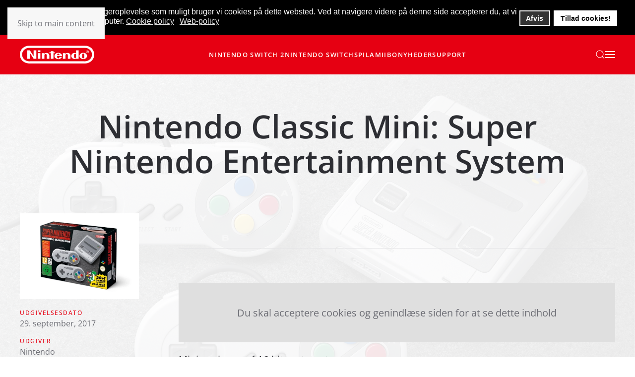

--- FILE ---
content_type: text/html; charset=utf-8
request_url: https://www.nintendo.dk/?view=article&id=499:nintendo-classic-mini-super-nintendo-entertainment-system&catid=23
body_size: 52533
content:
<!DOCTYPE html><html lang=da-dk dir=ltr><head><meta name=viewport content="width=device-width, initial-scale=1"><link rel=icon href=/images/_infrastructure/favicon/favicon.png sizes=any><link rel=apple-touch-icon href=/images/_infrastructure/favicon/apple-touch-icon.png><meta charset=utf-8><meta name=generator content=SMM2><link rel=preconnect href=https://www.youtube-nocookie.com><link rel=preconnect href=https://i.ytimg.com><link rel=preconnect href=https://i9.ytimg.com><link rel=preconnect href=https://s.ytimg.com><link rel=preconnect href=https://www.youtube.com><link rel=preload href=/templates/yootheme/cache/37/tag_menu_animalcrossing-371ccb26.webp as=image imagesrcset="/templates/yootheme/cache/2c/tag_menu_animalcrossing-2c15ef83.webp 768w, /templates/yootheme/cache/22/tag_menu_animalcrossing-22be0c51.webp 1024w, /templates/yootheme/cache/37/tag_menu_animalcrossing-371ccb26.webp 1080w" imagesizes="(min-width: 1080px) 1080px" fetchpriority=high class=jchoptimize-auto-lcp><link rel=preload href=/templates/yootheme/fonts/opensans-cd3d2360.woff2 as=font crossorigin><link rel=preload href=/templates/yootheme/fonts/opensans-5e4a508f.woff2 as=font crossorigin><link rel=modulepreload href=/media/system/js/messages.min.js?0fafb08c60f61337bcbd92d511e163a8 fetchpriority=low><title>Nintendo Classic Mini: Super Nintendo Entertainment System - Nintendo</title><link href=https://www.nintendo.dk/ rel=alternate hreflang=da-DK><link href=https://www.nintendo-nordics.com/ rel=alternate hreflang=en-GB><link href=https://www.nintendo.se/ rel=alternate hreflang=sv-SE><link href=https://www.nintendo.no/ rel=alternate hreflang=nb-NO><link href=https://www.nintendo.fi/ rel=alternate hreflang=fi-FI><link href=/favicon.ico rel=icon type=image/vnd.microsoft.icon><link href=/media/system/css/joomla-fontawesome.min.css?4.5.33 rel=preload as=style onload="this.onload=null;this.rel='stylesheet'"><style>div.cc-window.cc-floating{max-width:24em}@media(max-width:639px){div.cc-window.cc-floating:not(.cc-center){max-width:none}}div.cc-window,span.cc-cookie-settings-toggler,span.cc-cookie-domains-toggler{font-size:16px}div.cc-revoke{font-size:16px}div.cc-settings-label,span.cc-cookie-settings-toggle{font-size:14px}div.cc-window.cc-banner{padding:1em 1.8em}div.cc-window.cc-floating{padding:2em 1.8em}input.cc-cookie-checkbox+span:before,input.cc-cookie-checkbox+span:after{border-radius:1px}div.cc-center,div.cc-floating,div.cc-checkbox-container,div.gdpr-fancybox-container div.fancybox-content,ul.cc-cookie-category-list li,fieldset.cc-service-list-title legend{border-radius:0px}div.cc-window a.cc-btn,span.cc-cookie-settings-toggle{border-radius:0px}</style> <script type=application/json class="joomla-script-options new">{"joomla.jtext":{"ERROR":"Fejl","MESSAGE":"Besked","NOTICE":"Bemærk","WARNING":"Advarsel","JCLOSE":"Luk","JOK":"OK","JOPEN":"Åben"},"system.paths":{"root":"","rootFull":"https:\/\/www.nintendo.dk\/","base":"","baseFull":"https:\/\/www.nintendo.dk\/"},"csrf.token":"05f15d53a7778a70031bcee53c760180"}</script> <script type=application/ld+json>{"@context":"https://schema.org","@graph":[{"@type":"Organization","@id":"https://www.nintendo.dk/#/schema/Organization/base","name":"Nintendo","url":"https://www.nintendo.dk/"},{"@type":"WebSite","@id":"https://www.nintendo.dk/#/schema/WebSite/base","url":"https://www.nintendo.dk/","name":"Nintendo","publisher":{"@id":"https://www.nintendo.dk/#/schema/Organization/base"},"potentialAction":{"@type":"SearchAction","target":"https://www.nintendo.dk/search?q={search_term_string}","query-input":"required name=search_term_string"}},{"@type":"WebPage","@id":"https://www.nintendo.dk/#/schema/WebPage/base","url":"https://www.nintendo.dk/?view=article&amp;id=499:nintendo-classic-mini-super-nintendo-entertainment-system&amp;catid=23","name":"Nintendo Classic Mini: Super Nintendo Entertainment System - Nintendo","isPartOf":{"@id":"https://www.nintendo.dk/#/schema/WebSite/base"},"about":{"@id":"https://www.nintendo.dk/#/schema/Organization/base"},"inLanguage":"da-DK"},{"@type":"Article","@id":"https://www.nintendo.dk/#/schema/com_content/article/499","name":"Nintendo Classic Mini: Super Nintendo Entertainment System","headline":"Nintendo Classic Mini: Super Nintendo Entertainment System","inLanguage":"da-DK","thumbnailUrl":"images/products/hw_misc_nintendo_classic_mini_snes/__packshot/__thumbs/NCM_SNES_Packshot.jpg","isPartOf":{"@id":"https://www.nintendo.dk/#/schema/WebPage/base"}}]}</script><link href=https://www.nintendo.dk/sv/ rel=alternate hreflang=x-default /><style class=jchoptimize-critical-css data-id=e63e8f368ac271576661200326ab9033fcb5b9bf4633d47c90806219ba1495c4>:root{--bs-blue:#303033;--bs-indigo:#6610f2;--bs-purple:#6f42c1;--bs-pink:#d63384;--bs-red:#E60012;--bs-orange:#fd7e14;--bs-yellow:#FF9E45;--bs-green:#3DC372;--bs-teal:#20c997;--bs-cyan:#303033;--bs-white:#fff;--bs-gray:#B4B5BA;--bs-gray-dark:#343a40;--bs-gray-100:#f8f9fa;--bs-gray-200:#e9ecef;--bs-gray-300:#dee2e6;--bs-gray-400:#ced4da;--bs-gray-500:#adb5bd;--bs-gray-600:#B4B5BA;--bs-gray-700:#6C6D74;--bs-gray-800:#343a40;--bs-gray-900:#2D2E33;--bs-primary:#303033;--bs-secondary:#B4B5BA;--bs-success:#3DC372;--bs-info:#303033;--bs-warning:#FF9E45;--bs-danger:#E60012;--bs-light:#f8f9fa;--bs-dark:#212529;--bs-primary-rgb:13,110,253;--bs-secondary-rgb:108,117,125;--bs-success-rgb:25,135,84;--bs-info-rgb:13,202,240;--bs-warning-rgb:255,193,7;--bs-danger-rgb:220,53,69;--bs-light-rgb:248,249,250;--bs-dark-rgb:33,37,41;--bs-white-rgb:255,255,255;--bs-black-rgb:0,0,0;--bs-body-rgb:33,37,41;--bs-body-bg-rgb:255,255,255;--bs-font-sans-serif:'Open Sans';--bs-gradient:linear-gradient(180deg,rgba(255,255,255,0.15),rgba(255,255,255,0));--bs-body-font-family:var(--bs-font-sans-serif);--bs-body-font-size:1rem;--bs-body-font-weight:400;--bs-body-line-height:1.5;--bs-body-color:#212529;--bs-body-bg:#fff}:where(:not([class*=uk-],[class*=tm-])),:where(:not([class*=uk-],[class*=tm-]))::after,:where(:not([class*=uk-],[class*=tm-]))::before{box-sizing:border-box}[id*=module-]{position:relative}html{font-family:'Open Sans';font-size:16px;font-weight:400;line-height:1.625;-webkit-text-size-adjust:100%;background:#fff;color:#6c6d74;-webkit-font-smoothing:antialiased;-moz-osx-font-smoothing:grayscale;text-rendering:optimizeLegibility}body{margin:0}.uk-link,a{color:#2d2e33;text-decoration:none;cursor:pointer}audio,canvas,iframe,img,svg,video{vertical-align:middle}canvas,img,svg,video{max-width:100%;height:auto;box-sizing:border-box}address,dl,fieldset,figure,ol,p,pre,ul{margin:0 0 15px 0}*+address,*+dl,*+fieldset,*+figure,*+ol,*+p,*+pre,*+ul{margin-top:15px}.display-1,.display-2,.display-3,.display-4,.display-5,.display-6,.h1,.h2,.h3,.h4,.h5,.h6,.uk-h1,.uk-h2,.uk-h3,.uk-h4,.uk-h5,.uk-h6,.uk-heading-2xlarge,.uk-heading-3xlarge,.uk-heading-large,.uk-heading-medium,.uk-heading-small,.uk-heading-xlarge,h1,h2,h3,h4,h5,h6{margin:0 0 15px 0;font-family:'Open Sans';font-weight:400;color:#2d2e33;text-transform:none}*+.display-1,*+.display-2,*+.display-3,*+.display-4,*+.display-5,*+.display-6,*+.h1,*+.h2,*+.h3,*+.h4,*+.h5,*+.h6,*+.uk-h1,*+.uk-h2,*+.uk-h3,*+.uk-h4,*+.uk-h5,*+.uk-h6,*+.uk-heading-2xlarge,*+.uk-heading-3xlarge,*+.uk-heading-large,*+.uk-heading-medium,*+.uk-heading-small,*+.uk-heading-xlarge,*+h1,*+h2,*+h3,*+h4,*+h5,*+h6{margin-top:40px}.h3,.uk-h3,h3{font-size:28px;line-height:1.4;font-weight:600}.h6,.uk-h6,h6{font-size:12px;line-height:1.4;font-weight:500;text-transform:uppercase;letter-spacing:1.5px}ol,ul{padding-left:30px}ol>li>ol,ol>li>ul,ul>li>ol,ul>li>ul{margin:0}:root{--uk-breakpoint-s:640px;--uk-breakpoint-m:960px;--uk-breakpoint-l:1200px;--uk-breakpoint-xl:1600px}.uk-link-heading a,.uk-link-toggle .uk-link-heading,a.uk-link-heading{color:inherit}.uk-link-reset a,a.uk-link-reset{color:inherit!important;text-decoration:none!important}.uk-link-toggle{color:inherit!important;text-decoration:none!important}.btn,.uk-button{margin:0;border:none;overflow:visible;font:inherit;color:inherit;text-transform:none;-webkit-appearance:none;border-radius:0;display:inline-block;box-sizing:border-box;padding:0 20px;vertical-align:middle;font-size:11px;line-height:38px;text-align:center;text-decoration:none;transition:.1s ease-in-out;transition-property:color,background-color,background-position,background-size,border-color,box-shadow;font-weight:500;text-transform:uppercase;letter-spacing:1.5px;border-radius:3px;background-origin:border-box}.btn:not(:disabled),.uk-button:not(:disabled){cursor:pointer}.btn-dark,.btn-secondary,.uk-button-secondary{background-color:#e60012;color:#fff;border:1px solid transparent}.btn-sm,.uk-button-small{padding:0 10px;line-height:28px;font-size:11px}.uk-container{display:flow-root;box-sizing:content-box;max-width:1200px;margin-left:auto;margin-right:auto;padding-left:15px;padding-right:15px}@media (min-width:640px){.uk-container{padding-left:20px;padding-right:20px}}@media (min-width:960px){.uk-container{padding-left:40px;padding-right:40px}}.uk-container>:last-child{margin-bottom:0}.uk-container .uk-container{padding-left:0;padding-right:0}.uk-container-xlarge{max-width:1600px}.uk-container-expand{max-width:none}.uk-card{position:relative;box-sizing:border-box;transition:.1s ease-in-out;transition-property:color,background-color,background-size,border-color,box-shadow}.uk-card-body{display:flow-root;padding:20px 20px}@media (min-width:1200px){.uk-card-body{padding:40px 40px}}.uk-card-body>:last-child,.uk-card-footer>:last-child,.uk-card-header>:last-child{margin-bottom:0}.uk-card-hover:not(.uk-card-default):not(.uk-card-primary):not(.uk-card-secondary){border:1px solid transparent}.uk-search{display:inline-block;position:relative;max-width:100%;margin:0}.uk-search-input{box-sizing:border-box;margin:0;border-radius:0;font:inherit;overflow:visible;-webkit-appearance:none;vertical-align:middle;width:100%;border:none;color:#6c6d74;transition:.2s ease-in-out;transition-property:color,background-color,border-color,box-shadow}.uk-search-medium{width:400px}.uk-search-medium .uk-search-input{height:55px;padding-left:0;padding-right:0;background:0 0;font-size:20px;border-bottom:1px solid #e5e5e7}.uk-search-large{width:500px}.uk-search-large .uk-search-input{height:90px;padding-left:0;padding-right:0;background:0 0;font-size:36px;border-bottom:1px solid #e5e5e7}.uk-drop{display:none;position:absolute;z-index:1020;--uk-position-offset:20px;--uk-position-viewport-offset:15px;box-sizing:border-box;width:300px}.uk-modal{display:none;position:fixed;top:0;right:0;bottom:0;left:0;z-index:1010;overflow-y:auto;padding:15px 15px;background:rgba(0,0,0,.6);opacity:0;transition:opacity .15s linear}@media (min-width:640px){.uk-modal{padding:50px 20px}}@media (min-width:960px){.uk-modal{padding-left:40px;padding-right:40px}}.uk-modal-dialog{position:relative;box-sizing:border-box;margin:0 auto;width:600px;max-width:100%!important;background:rgba(255,255,255,.9);opacity:0;transform:translateY(-100px);transition:.3s linear;transition-property:opacity,transform}.uk-modal-full{padding:0;background:0 0}.uk-modal-full .uk-modal-dialog{margin:0;width:100%;max-width:100%;transform:translateY(0)}.uk-modal-body{display:flow-root;padding:20px 20px}@media (min-width:640px){.uk-modal-body{padding:20px 20px}}.uk-modal-body>:last-child,.uk-modal-footer>:last-child,.uk-modal-header>:last-child{margin-bottom:0}[class*=uk-modal-close-]{position:absolute;z-index:1010;top:10px;right:10px;padding:5px}[class*=uk-modal-close-]:first-child+*{margin-top:0}.uk-modal-close-full{top:0;right:0;padding:10px;background:rgba(255,255,255,.9)}@media (min-width:960px){.uk-modal-close-full{padding:20px}}.uk-offcanvas-bar{--uk-inverse:light;position:absolute;top:0;bottom:0;left:-270px;box-sizing:border-box;width:270px;padding:20px 20px;background:#e60012;overflow-y:auto}@media (min-width:640px){.uk-offcanvas-bar{left:-350px;width:350px;padding:20px 20px}}.uk-offcanvas-close{position:absolute;z-index:1000;top:5px;right:5px;padding:5px}@media (min-width:640px){.uk-offcanvas-close{top:10px;right:10px}}.uk-offcanvas-close:first-child+*{margin-top:0}:root{--uk-leader-fill-content:.}.uk-notification{position:fixed;top:15px;left:15px;z-index:1040;box-sizing:border-box;width:420px}@media (max-width:639px){.uk-notification{left:15px;right:15px;width:auto;margin:0}}.uk-notification-message{position:relative;padding:20px;background:#f7f7f7;color:#6c6d74;font-size:16px;line-height:1.5;cursor:pointer}.uk-grid{display:flex;flex-wrap:wrap;margin:0;padding:0;list-style:none}.uk-grid>*{margin:0}.uk-grid>*>:last-child{margin-bottom:0}.uk-grid{margin-left:-20px}.uk-grid>*{padding-left:20px}@media (min-width:1200px){.uk-grid{margin-left:-40px}.uk-grid>*{padding-left:40px}}.uk-grid-column-small,.uk-grid-small{margin-left:-10px}.uk-grid-column-small>*,.uk-grid-small>*{padding-left:10px}.uk-grid-column-medium,.uk-grid-medium{margin-left:-20px}.uk-grid-column-medium>*,.uk-grid-medium>*{padding-left:20px}.uk-grid-divider>*{position:relative}.uk-grid-divider{margin-left:-40px}.uk-grid-divider>*{padding-left:40px}@media (min-width:1200px){.uk-grid-divider{margin-left:-80px}.uk-grid-divider>*{padding-left:80px}}.uk-grid-item-match,.uk-grid-match>*{display:flex;flex-wrap:wrap}.uk-grid-item-match>:not([class*=uk-width]),.uk-grid-match>*>:not([class*=uk-width]){box-sizing:border-box;width:100%;flex:auto}.uk-nav,.uk-nav ul{margin:0;padding:0;list-style:none}.uk-nav li>a{display:flex;align-items:center;column-gap:.25em;text-decoration:none}.uk-nav>li>a{padding:8px 0}ul.uk-nav-sub{padding:5px 0 5px 15px}.uk-nav-sub a{padding:2px 0}.uk-nav-secondary{font-size:12px;line-height:1.625;font-weight:500;text-transform:uppercase;letter-spacing:1.5px}.uk-nav-secondary>:not(.uk-nav-divider)+:not(.uk-nav-header,.uk-nav-divider){margin-top:10px}.uk-nav-secondary>li>a{color:#2d2e33;transition:.1s ease-in-out;transition-property:color,background-color,border-color,box-shadow}.uk-nav-secondary .uk-nav-subtitle{font-size:14px;color:rgba(108,109,116,.6);font-family:'Open Sans';text-transform:none;letter-spacing:normal}.uk-nav-secondary .uk-nav-sub{font-size:12px;line-height:1.625}.uk-nav-secondary .uk-nav-sub a{color:#b4b5ba}.uk-nav.uk-nav-divider>:not(.uk-nav-header,.uk-nav-divider)+:not(.uk-nav-header,.uk-nav-divider){margin-top:10px;padding-top:10px;border-top:1px solid #e5e5e7}.uk-navbar{display:flex;position:relative}.uk-navbar-container:not(.uk-navbar-transparent){background:#e60012}.uk-navbar-left,.uk-navbar-right,[class*=uk-navbar-center]{display:flex;gap:20px;align-items:center}.uk-navbar-right{margin-left:auto}.uk-navbar-center:not(:only-child){position:absolute;top:50%;left:50%;transform:translate(-50%,-50%);width:max-content;box-sizing:border-box;z-index:990}.uk-navbar-nav{display:flex;gap:20px;margin:0;padding:0;list-style:none}.uk-navbar-center:only-child,.uk-navbar-left,.uk-navbar-right{flex-wrap:wrap}.uk-navbar-item,.uk-navbar-nav>li>a,.uk-navbar-toggle{display:flex;justify-content:center;align-items:center;column-gap:.25em;box-sizing:border-box;min-height:80px;font-size:13px;font-family:inherit;text-decoration:none}.uk-navbar-nav>li>a{padding:0 0;color:#fff;transition:.1s ease-in-out;transition-property:color,background-color,border-color,box-shadow;position:relative;z-index:1;font-weight:600;text-transform:uppercase;letter-spacing:1.4px}.uk-navbar-item{padding:0 0;color:#6c6d74;font-size:12px}.uk-navbar-item>:last-child{margin-bottom:0}.uk-navbar-toggle{padding:0 0;color:#fff;font-weight:600;text-transform:uppercase;letter-spacing:1.4px}.uk-navbar-subtitle{font-size:12px;text-transform:none;letter-spacing:normal}.uk-navbar-dropdown{--uk-position-offset:0;--uk-position-shift-offset:-25px;--uk-position-viewport-offset:15px;--uk-inverse:dark;width:400px;padding:25px;background:rgba(255,255,255,.93);color:#6c6d74;border:solid transparent;box-shadow:0 1px 4px rgba(0,0,0,.14)}.uk-navbar-dropdown>:last-child{margin-bottom:0}.uk-navbar-dropdown-nav{font-size:12px;font-weight:500;text-transform:uppercase;letter-spacing:1.5px}.uk-navbar-dropdown-nav>li>a{color:#717172;padding:6px 20px;border-radius:5px}.uk-navbar-container{transition:.1s ease-in-out;transition-property:background-color}@media (min-width:960px){.uk-navbar-left,.uk-navbar-right,[class*=uk-navbar-center]{gap:30px}}@media (min-width:960px){.uk-navbar-nav{gap:30px}}[class*=uk-child-width]>*{box-sizing:border-box;width:100%}.uk-child-width-1-3>*{width:calc(100% / 3)}@media (min-width:640px){.uk-child-width-1-4\@s>*{width:25%}.uk-child-width-1-1\@s>:not([class*=uk-width]),.uk-child-width-1-2\@s>:not([class*=uk-width]),.uk-child-width-1-3\@s>:not([class*=uk-width]),.uk-child-width-1-4\@s>:not([class*=uk-width]),.uk-child-width-1-5\@s>:not([class*=uk-width]),.uk-child-width-1-6\@s>:not([class*=uk-width]),.uk-child-width-auto\@s>:not([class*=uk-width]){flex:initial}}@media (min-width:960px){.uk-child-width-1-3\@m>*{width:calc(100% / 3)}.uk-child-width-1-1\@m>:not([class*=uk-width]),.uk-child-width-1-2\@m>:not([class*=uk-width]),.uk-child-width-1-3\@m>:not([class*=uk-width]),.uk-child-width-1-4\@m>:not([class*=uk-width]),.uk-child-width-1-5\@m>:not([class*=uk-width]),.uk-child-width-1-6\@m>:not([class*=uk-width]),.uk-child-width-auto\@m>:not([class*=uk-width]){flex:initial}}@media (min-width:1600px){.uk-child-width-1-5\@xl>*{width:20%}.uk-child-width-1-1\@xl>:not([class*=uk-width]),.uk-child-width-1-2\@xl>:not([class*=uk-width]),.uk-child-width-1-3\@xl>:not([class*=uk-width]),.uk-child-width-1-4\@xl>:not([class*=uk-width]),.uk-child-width-1-5\@xl>:not([class*=uk-width]),.uk-child-width-1-6\@xl>:not([class*=uk-width]),.uk-child-width-auto\@xl>:not([class*=uk-width]){flex:initial}}[class*=uk-width]{box-sizing:border-box;width:100%;max-width:100%}.uk-width-auto{width:auto}.uk-width-expand{flex:1;min-width:1px}@media (min-width:960px){.uk-width-1-1\@m{width:100%}.uk-width-1-4\@m{width:25%}.uk-width-3-4\@m{width:75%}.uk-width-auto\@m{width:auto}.uk-width-1-1\@m,.uk-width-1-2\@m,.uk-width-1-3\@m,.uk-width-1-4\@m,.uk-width-1-5\@m,.uk-width-1-6\@m,.uk-width-2-3\@m,.uk-width-2-5\@m,.uk-width-2xlarge\@m,.uk-width-3-4\@m,.uk-width-3-5\@m,.uk-width-4-5\@m,.uk-width-5-6\@m,.uk-width-auto\@m,.uk-width-large\@m,.uk-width-medium\@m,.uk-width-small\@m,.uk-width-xlarge\@m{flex:initial}}.uk-text-meta{font-size:12px;line-height:1.4;color:#b4b5ba;font-weight:500;text-transform:uppercase;letter-spacing:1.5px}.uk-text-center{text-align:center!important}.uk-panel{display:flow-root;position:relative;box-sizing:border-box}.uk-panel>:last-child{margin-bottom:0}[class*=uk-inline]{display:inline-block;position:relative;max-width:100%;vertical-align:middle;-webkit-backface-visibility:hidden}.uk-inline-clip{overflow:hidden}.uk-border-rounded{border-radius:5px}.uk-logo{font-size:20px;font-family:inherit;color:#2d2e33;text-decoration:none;font-weight:500;text-transform:uppercase;letter-spacing:1.5px}:where(.uk-logo){display:inline-block;vertical-align:middle}.uk-logo :where(img,svg,video){display:block}.uk-logo-inverse{display:none}.uk-flex{display:flex}.uk-flex-middle{align-items:center}.uk-flex-column{flex-direction:column}.uk-flex-1{flex:1}.uk-margin{margin-bottom:20px}*+.uk-margin{margin-top:20px!important}.uk-margin-top{margin-top:20px!important}.uk-margin-small-top{margin-top:10px!important}.uk-margin-small-right{margin-right:10px!important}.uk-margin-medium{margin-bottom:40px}.uk-margin-auto-bottom{margin-bottom:auto!important}.uk-margin-remove-bottom{margin-bottom:0!important}.uk-margin-remove-adjacent+*,.uk-margin-remove-first-child>:first-child{margin-top:0!important}.uk-padding-large{padding:40px}@media (min-width:1200px){.uk-padding-large{padding:70px}}:root{--uk-position-margin-offset:0px}:where(.uk-transition-fade),:where([class*=uk-transition-scale]),:where([class*=uk-transition-slide]){--uk-position-translate-x:0;--uk-position-translate-y:0}.uk-transition-fade,[class*=uk-transition-scale],[class*=uk-transition-slide]{--uk-translate-x:0;--uk-translate-y:0;--uk-scale-x:1;--uk-scale-y:1;transform:translate(var(--uk-position-translate-x),var(--uk-position-translate-y)) translate(var(--uk-translate-x),var(--uk-translate-y)) scale(var(--uk-scale-x),var(--uk-scale-y));transition:.3s ease-out;transition-property:opacity,transform,filter;opacity:0}[class*=uk-transition-scale]{-webkit-backface-visibility:hidden}.uk-transition-scale-up{--uk-scale-x:1;--uk-scale-y:1}.uk-transition-opaque{opacity:1}.uk-hidden,.uk-hidden-empty:empty,[hidden]{display:none!important}@media (min-width:640px){.uk-hidden\@s{display:none!important}}@media (min-width:960px){.uk-hidden\@m{display:none!important}}@media (max-width:639px){.uk-visible\@s{display:none!important}}@media (max-width:959px){.uk-visible\@m{display:none!important}}.uk-hidden-visually:not(:focus):not(:active):not(:focus-within),.uk-visible-toggle:not(:hover):not(:focus) .uk-hidden-hover:not(:focus-visible):not(:has(:focus-visible)),.uk-visible-toggle:not(:hover):not(:focus) .uk-hidden-hover:not(:focus-within){position:absolute!important;width:0!important;height:0!important;padding:0!important;border:0!important;margin:0!important;overflow:hidden!important}.tm-toolbar-default,.uk-card-primary.uk-card-body,.uk-card-primary>:not([class*=uk-card-media]),.uk-card-secondary.uk-card-body,.uk-card-secondary>:not([class*=uk-card-media]),.uk-light,.uk-offcanvas-bar,.uk-overlay-primary,.uk-section-primary:not(.uk-preserve-color),.uk-section-secondary:not(.uk-preserve-color),.uk-tile-primary:not(.uk-preserve-color),.uk-tile-secondary:not(.uk-preserve-color){color:rgba(255,255,255,.7)}.tm-toolbar-default .uk-link,.tm-toolbar-default a,.uk-card-primary.uk-card-body .uk-link,.uk-card-primary.uk-card-body a,.uk-card-primary>:not([class*=uk-card-media]) .uk-link,.uk-card-primary>:not([class*=uk-card-media]) a,.uk-card-secondary.uk-card-body .uk-link,.uk-card-secondary.uk-card-body a,.uk-card-secondary>:not([class*=uk-card-media]) .uk-link,.uk-card-secondary>:not([class*=uk-card-media]) a,.uk-light .uk-link,.uk-light a,.uk-offcanvas-bar .uk-link,.uk-offcanvas-bar a,.uk-overlay-primary .uk-link,.uk-overlay-primary a,.uk-section-primary:not(.uk-preserve-color) .uk-link,.uk-section-primary:not(.uk-preserve-color) a,.uk-section-secondary:not(.uk-preserve-color) .uk-link,.uk-section-secondary:not(.uk-preserve-color) a,.uk-tile-primary:not(.uk-preserve-color) .uk-link,.uk-tile-primary:not(.uk-preserve-color) a,.uk-tile-secondary:not(.uk-preserve-color) .uk-link,.uk-tile-secondary:not(.uk-preserve-color) a{color:#fff}.tm-toolbar-default .uk-nav-secondary>li>a,.uk-card-primary.uk-card-body .uk-nav-secondary>li>a,.uk-card-primary>:not([class*=uk-card-media]) .uk-nav-secondary>li>a,.uk-card-secondary.uk-card-body .uk-nav-secondary>li>a,.uk-card-secondary>:not([class*=uk-card-media]) .uk-nav-secondary>li>a,.uk-light .uk-nav-secondary>li>a,.uk-offcanvas-bar .uk-nav-secondary>li>a,.uk-overlay-primary .uk-nav-secondary>li>a,.uk-section-primary:not(.uk-preserve-color) .uk-nav-secondary>li>a,.uk-section-secondary:not(.uk-preserve-color) .uk-nav-secondary>li>a,.uk-tile-primary:not(.uk-preserve-color) .uk-nav-secondary>li>a,.uk-tile-secondary:not(.uk-preserve-color) .uk-nav-secondary>li>a{color:#fff}.tm-toolbar-default .uk-nav-secondary .uk-nav-subtitle,.uk-card-primary.uk-card-body .uk-nav-secondary .uk-nav-subtitle,.uk-card-primary>:not([class*=uk-card-media]) .uk-nav-secondary .uk-nav-subtitle,.uk-card-secondary.uk-card-body .uk-nav-secondary .uk-nav-subtitle,.uk-card-secondary>:not([class*=uk-card-media]) .uk-nav-secondary .uk-nav-subtitle,.uk-light .uk-nav-secondary .uk-nav-subtitle,.uk-offcanvas-bar .uk-nav-secondary .uk-nav-subtitle,.uk-overlay-primary .uk-nav-secondary .uk-nav-subtitle,.uk-section-primary:not(.uk-preserve-color) .uk-nav-secondary .uk-nav-subtitle,.uk-section-secondary:not(.uk-preserve-color) .uk-nav-secondary .uk-nav-subtitle,.uk-tile-primary:not(.uk-preserve-color) .uk-nav-secondary .uk-nav-subtitle,.uk-tile-secondary:not(.uk-preserve-color) .uk-nav-secondary .uk-nav-subtitle{color:rgba(255,255,255,.4)}.tm-toolbar-default .uk-nav-secondary .uk-nav-sub a,.uk-card-primary.uk-card-body .uk-nav-secondary .uk-nav-sub a,.uk-card-primary>:not([class*=uk-card-media]) .uk-nav-secondary .uk-nav-sub a,.uk-card-secondary.uk-card-body .uk-nav-secondary .uk-nav-sub a,.uk-card-secondary>:not([class*=uk-card-media]) .uk-nav-secondary .uk-nav-sub a,.uk-light .uk-nav-secondary .uk-nav-sub a,.uk-offcanvas-bar .uk-nav-secondary .uk-nav-sub a,.uk-overlay-primary .uk-nav-secondary .uk-nav-sub a,.uk-section-primary:not(.uk-preserve-color) .uk-nav-secondary .uk-nav-sub a,.uk-section-secondary:not(.uk-preserve-color) .uk-nav-secondary .uk-nav-sub a,.uk-tile-primary:not(.uk-preserve-color) .uk-nav-secondary .uk-nav-sub a,.uk-tile-secondary:not(.uk-preserve-color) .uk-nav-secondary .uk-nav-sub a{color:rgba(255,255,255,.6)}.tm-toolbar-default .uk-nav.uk-nav-divider>:not(.uk-nav-divider)+:not(.uk-nav-header,.uk-nav-divider),.uk-card-primary.uk-card-body .uk-nav.uk-nav-divider>:not(.uk-nav-divider)+:not(.uk-nav-header,.uk-nav-divider),.uk-card-primary>:not([class*=uk-card-media]) .uk-nav.uk-nav-divider>:not(.uk-nav-divider)+:not(.uk-nav-header,.uk-nav-divider),.uk-card-secondary.uk-card-body .uk-nav.uk-nav-divider>:not(.uk-nav-divider)+:not(.uk-nav-header,.uk-nav-divider),.uk-card-secondary>:not([class*=uk-card-media]) .uk-nav.uk-nav-divider>:not(.uk-nav-divider)+:not(.uk-nav-header,.uk-nav-divider),.uk-light .uk-nav.uk-nav-divider>:not(.uk-nav-divider)+:not(.uk-nav-header,.uk-nav-divider),.uk-offcanvas-bar .uk-nav.uk-nav-divider>:not(.uk-nav-divider)+:not(.uk-nav-header,.uk-nav-divider),.uk-overlay-primary .uk-nav.uk-nav-divider>:not(.uk-nav-divider)+:not(.uk-nav-header,.uk-nav-divider),.uk-section-primary:not(.uk-preserve-color) .uk-nav.uk-nav-divider>:not(.uk-nav-divider)+:not(.uk-nav-header,.uk-nav-divider),.uk-section-secondary:not(.uk-preserve-color) .uk-nav.uk-nav-divider>:not(.uk-nav-divider)+:not(.uk-nav-header,.uk-nav-divider),.uk-tile-primary:not(.uk-preserve-color) .uk-nav.uk-nav-divider>:not(.uk-nav-divider)+:not(.uk-nav-header,.uk-nav-divider),.uk-tile-secondary:not(.uk-preserve-color) .uk-nav.uk-nav-divider>:not(.uk-nav-divider)+:not(.uk-nav-header,.uk-nav-divider){border-top-color:rgba(255,255,255,.1)}*{--uk-inverse:initial}.tm-toolbar-default,.uk-card-primary.uk-card-body,.uk-card-primary>:not([class*=uk-card-media]),.uk-card-secondary.uk-card-body,.uk-card-secondary>:not([class*=uk-card-media]),.uk-light,.uk-offcanvas-bar,.uk-overlay-primary,.uk-section-primary:not(.uk-preserve-color),.uk-section-secondary:not(.uk-preserve-color),.uk-tile-primary:not(.uk-preserve-color),.uk-tile-secondary:not(.uk-preserve-color){--uk-inverse:light}.tm-headerbar-default,.uk-card-default.uk-card-body,.uk-card-default>:not([class*=uk-card-media]),.uk-dark,.uk-dropbar,.uk-dropdown,.uk-navbar-container:not(.uk-navbar-transparent),.uk-navbar-dropdown,.uk-overlay-default,.uk-section-default:not(.uk-preserve-color),.uk-section-muted:not(.uk-preserve-color),.uk-tile-default:not(.uk-preserve-color),.uk-tile-muted:not(.uk-preserve-color){--uk-inverse:dark}@media print{*,::after,::before{background:0 0!important;color:#000!important;box-shadow:none!important;text-shadow:none!important}a,a:visited{text-decoration:underline}img,tr{page-break-inside:avoid}img{max-width:100%!important}h2,h3,p{orphans:3;widows:3}h2,h3{page-break-after:avoid}}html{overflow-y:scroll}body{overflow:hidden;overflow:clip}.tm-page{position:relative}.tm-header,.tm-header-mobile{position:relative}.uk-grid.tm-grid-expand>*{flex-grow:1}@media (min-width:960px){.tm-grid-expand>.uk-width-1-1\@m,.tm-grid-expand>.uk-width-1-2\@m,.tm-grid-expand>.uk-width-1-3\@m,.tm-grid-expand>.uk-width-1-4\@m,.tm-grid-expand>.uk-width-1-5\@m,.tm-grid-expand>.uk-width-1-6\@m,.tm-grid-expand>.uk-width-2-3\@m,.tm-grid-expand>.uk-width-2-5\@m,.tm-grid-expand>.uk-width-2xlarge\@m,.tm-grid-expand>.uk-width-3-4\@m,.tm-grid-expand>.uk-width-3-5\@m,.tm-grid-expand>.uk-width-4-5\@m,.tm-grid-expand>.uk-width-5-6\@m,.tm-grid-expand>.uk-width-auto\@m,.tm-grid-expand>.uk-width-large\@m,.tm-grid-expand>.uk-width-medium\@m,.tm-grid-expand>.uk-width-small\@m,.tm-grid-expand>.uk-width-xlarge\@m{flex-grow:1}}@media (min-width:960px){.uk-navbar-nav{margin-right:-80px}}</style><style class=jchoptimize-critical-css data-id=e63e8f368ac271576661200326ab9033b5154771c38302efba8d5029dcccb820>div.mod-languages ul{margin:0;padding:0;list-style:none}div.mod-languages li{margin-left:0px;margin-right:4px}div.mod-languages ul.lang-inline li{display:inline}div.mod-languages img{border:none}div.mod-languages a{text-decoration:none}@font-face{src:url(https://www.nintendo.dk/templates/yootheme/fonts/opensans-cd3d2360.woff2) format('woff2');font-family:'Open Sans';font-style:normal;font-weight:300;font-stretch:normal;unicode-range:U+0460-052F,U+1C80-1C8A,U+20B4,U+2DE0-2DFF,U+A640-A69F,U+FE2E-FE2F;font-display:swap}@font-face{src:url(https://www.nintendo.dk/templates/yootheme/fonts/opensans-5e4a508f.woff2) format('woff2');font-family:'Open Sans';font-style:normal;font-weight:300;font-stretch:normal;unicode-range:U+0301,U+0400-045F,U+0490-0491,U+04B0-04B1,U+2116;font-display:swap}@font-face{src:url(https://www.nintendo.dk/templates/yootheme/fonts/opensans-b04e2538.woff2) format('woff2');font-family:'Open Sans';font-style:normal;font-weight:300;font-stretch:normal;unicode-range:U+1F00-1FFF;font-display:swap}@font-face{src:url(https://www.nintendo.dk/templates/yootheme/fonts/opensans-83dc890a.woff2) format('woff2');font-family:'Open Sans';font-style:normal;font-weight:300;font-stretch:normal;unicode-range:U+0370-0377,U+037A-037F,U+0384-038A,U+038C,U+038E-03A1,U+03A3-03FF;font-display:swap}@font-face{src:url(https://www.nintendo.dk/templates/yootheme/fonts/opensans-3e16e5c4.woff2) format('woff2');font-family:'Open Sans';font-style:normal;font-weight:300;font-stretch:normal;unicode-range:U+0307-0308,U+0590-05FF,U+200C-2010,U+20AA,U+25CC,U+FB1D-FB4F;font-display:swap}@font-face{src:url(https://www.nintendo.dk/templates/yootheme/fonts/opensans-99466294.woff2) format('woff2');font-family:'Open Sans';font-style:normal;font-weight:300;font-stretch:normal;unicode-range:U+0302-0303,U+0305,U+0307-0308,U+0310,U+0312,U+0315,U+031A,U+0326-0327,U+032C,U+032F-0330,U+0332-0333,U+0338,U+033A,U+0346,U+034D,U+0391-03A1,U+03A3-03A9,U+03B1-03C9,U+03D1,U+03D5-03D6,U+03F0-03F1,U+03F4-03F5,U+2016-2017,U+2034-2038,U+203C,U+2040,U+2043,U+2047,U+2050,U+2057,U+205F,U+2070-2071,U+2074-208E,U+2090-209C,U+20D0-20DC,U+20E1,U+20E5-20EF,U+2100-2112,U+2114-2115,U+2117-2121,U+2123-214F,U+2190,U+2192,U+2194-21AE,U+21B0-21E5,U+21F1-21F2,U+21F4-2211,U+2213-2214,U+2216-22FF,U+2308-230B,U+2310,U+2319,U+231C-2321,U+2336-237A,U+237C,U+2395,U+239B-23B7,U+23D0,U+23DC-23E1,U+2474-2475,U+25AF,U+25B3,U+25B7,U+25BD,U+25C1,U+25CA,U+25CC,U+25FB,U+266D-266F,U+27C0-27FF,U+2900-2AFF,U+2B0E-2B11,U+2B30-2B4C,U+2BFE,U+3030,U+FF5B,U+FF5D,U+1D400-1D7FF,U+1EE00-1EEFF;font-display:swap}@font-face{src:url(https://www.nintendo.dk/templates/yootheme/fonts/opensans-b082909a.woff2) format('woff2');font-family:'Open Sans';font-style:normal;font-weight:300;font-stretch:normal;unicode-range:U+0001-000C,U+000E-001F,U+007F-009F,U+20DD-20E0,U+20E2-20E4,U+2150-218F,U+2190,U+2192,U+2194-2199,U+21AF,U+21E6-21F0,U+21F3,U+2218-2219,U+2299,U+22C4-22C6,U+2300-243F,U+2440-244A,U+2460-24FF,U+25A0-27BF,U+2800-28FF,U+2921-2922,U+2981,U+29BF,U+29EB,U+2B00-2BFF,U+4DC0-4DFF,U+FFF9-FFFB,U+10140-1018E,U+10190-1019C,U+101A0,U+101D0-101FD,U+102E0-102FB,U+10E60-10E7E,U+1D2C0-1D2D3,U+1D2E0-1D37F,U+1F000-1F0FF,U+1F100-1F1AD,U+1F1E6-1F1FF,U+1F30D-1F30F,U+1F315,U+1F31C,U+1F31E,U+1F320-1F32C,U+1F336,U+1F378,U+1F37D,U+1F382,U+1F393-1F39F,U+1F3A7-1F3A8,U+1F3AC-1F3AF,U+1F3C2,U+1F3C4-1F3C6,U+1F3CA-1F3CE,U+1F3D4-1F3E0,U+1F3ED,U+1F3F1-1F3F3,U+1F3F5-1F3F7,U+1F408,U+1F415,U+1F41F,U+1F426,U+1F43F,U+1F441-1F442,U+1F444,U+1F446-1F449,U+1F44C-1F44E,U+1F453,U+1F46A,U+1F47D,U+1F4A3,U+1F4B0,U+1F4B3,U+1F4B9,U+1F4BB,U+1F4BF,U+1F4C8-1F4CB,U+1F4D6,U+1F4DA,U+1F4DF,U+1F4E3-1F4E6,U+1F4EA-1F4ED,U+1F4F7,U+1F4F9-1F4FB,U+1F4FD-1F4FE,U+1F503,U+1F507-1F50B,U+1F50D,U+1F512-1F513,U+1F53E-1F54A,U+1F54F-1F5FA,U+1F610,U+1F650-1F67F,U+1F687,U+1F68D,U+1F691,U+1F694,U+1F698,U+1F6AD,U+1F6B2,U+1F6B9-1F6BA,U+1F6BC,U+1F6C6-1F6CF,U+1F6D3-1F6D7,U+1F6E0-1F6EA,U+1F6F0-1F6F3,U+1F6F7-1F6FC,U+1F700-1F7FF,U+1F800-1F80B,U+1F810-1F847,U+1F850-1F859,U+1F860-1F887,U+1F890-1F8AD,U+1F8B0-1F8BB,U+1F8C0-1F8C1,U+1F900-1F90B,U+1F93B,U+1F946,U+1F984,U+1F996,U+1F9E9,U+1FA00-1FA6F,U+1FA70-1FA7C,U+1FA80-1FA89,U+1FA8F-1FAC6,U+1FACE-1FADC,U+1FADF-1FAE9,U+1FAF0-1FAF8,U+1FB00-1FBFF;font-display:swap}@font-face{src:url(https://www.nintendo.dk/templates/yootheme/fonts/opensans-ad61962b.woff2) format('woff2');font-family:'Open Sans';font-style:normal;font-weight:300;font-stretch:normal;unicode-range:U+0102-0103,U+0110-0111,U+0128-0129,U+0168-0169,U+01A0-01A1,U+01AF-01B0,U+0300-0301,U+0303-0304,U+0308-0309,U+0323,U+0329,U+1EA0-1EF9,U+20AB;font-display:swap}@font-face{src:url(https://www.nintendo.dk/templates/yootheme/fonts/opensans-10abfae5.woff2) format('woff2');font-family:'Open Sans';font-style:normal;font-weight:300;font-stretch:normal;unicode-range:U+0100-02BA,U+02BD-02C5,U+02C7-02CC,U+02CE-02D7,U+02DD-02FF,U+0304,U+0308,U+0329,U+1D00-1DBF,U+1E00-1E9F,U+1EF2-1EFF,U+2020,U+20A0-20AB,U+20AD-20C0,U+2113,U+2C60-2C7F,U+A720-A7FF;font-display:swap}@font-face{src:url(https://www.nintendo.dk/templates/yootheme/fonts/opensans-fee9860c.woff2) format('woff2');font-family:'Open Sans';font-style:normal;font-weight:300;font-stretch:normal;unicode-range:U+0000-00FF,U+0131,U+0152-0153,U+02BB-02BC,U+02C6,U+02DA,U+02DC,U+0304,U+0308,U+0329,U+2000-206F,U+20AC,U+2122,U+2191,U+2193,U+2212,U+2215,U+FEFF,U+FFFD;font-display:swap}@font-face{src:url(https://www.nintendo.dk/templates/yootheme/fonts/opensans-e4d6f7b8.woff2) format('woff2');font-family:'Open Sans';font-style:normal;font-weight:400;font-stretch:normal;unicode-range:U+0460-052F,U+1C80-1C8A,U+20B4,U+2DE0-2DFF,U+A640-A69F,U+FE2E-FE2F;font-display:swap}@font-face{src:url(https://www.nintendo.dk/templates/yootheme/fonts/opensans-77a18457.woff2) format('woff2');font-family:'Open Sans';font-style:normal;font-weight:400;font-stretch:normal;unicode-range:U+0301,U+0400-045F,U+0490-0491,U+04B0-04B1,U+2116;font-display:swap}@font-face{src:url(https://www.nintendo.dk/templates/yootheme/fonts/opensans-99a5f1e0.woff2) format('woff2');font-family:'Open Sans';font-style:normal;font-weight:400;font-stretch:normal;unicode-range:U+1F00-1FFF;font-display:swap}@font-face{src:url(https://www.nintendo.dk/templates/yootheme/fonts/opensans-aa375dd2.woff2) format('woff2');font-family:'Open Sans';font-style:normal;font-weight:400;font-stretch:normal;unicode-range:U+0370-0377,U+037A-037F,U+0384-038A,U+038C,U+038E-03A1,U+03A3-03FF;font-display:swap}@font-face{src:url(https://www.nintendo.dk/templates/yootheme/fonts/opensans-17fd311c.woff2) format('woff2');font-family:'Open Sans';font-style:normal;font-weight:400;font-stretch:normal;unicode-range:U+0307-0308,U+0590-05FF,U+200C-2010,U+20AA,U+25CC,U+FB1D-FB4F;font-display:swap}@font-face{src:url(https://www.nintendo.dk/templates/yootheme/fonts/opensans-b0adb64c.woff2) format('woff2');font-family:'Open Sans';font-style:normal;font-weight:400;font-stretch:normal;unicode-range:U+0302-0303,U+0305,U+0307-0308,U+0310,U+0312,U+0315,U+031A,U+0326-0327,U+032C,U+032F-0330,U+0332-0333,U+0338,U+033A,U+0346,U+034D,U+0391-03A1,U+03A3-03A9,U+03B1-03C9,U+03D1,U+03D5-03D6,U+03F0-03F1,U+03F4-03F5,U+2016-2017,U+2034-2038,U+203C,U+2040,U+2043,U+2047,U+2050,U+2057,U+205F,U+2070-2071,U+2074-208E,U+2090-209C,U+20D0-20DC,U+20E1,U+20E5-20EF,U+2100-2112,U+2114-2115,U+2117-2121,U+2123-214F,U+2190,U+2192,U+2194-21AE,U+21B0-21E5,U+21F1-21F2,U+21F4-2211,U+2213-2214,U+2216-22FF,U+2308-230B,U+2310,U+2319,U+231C-2321,U+2336-237A,U+237C,U+2395,U+239B-23B7,U+23D0,U+23DC-23E1,U+2474-2475,U+25AF,U+25B3,U+25B7,U+25BD,U+25C1,U+25CA,U+25CC,U+25FB,U+266D-266F,U+27C0-27FF,U+2900-2AFF,U+2B0E-2B11,U+2B30-2B4C,U+2BFE,U+3030,U+FF5B,U+FF5D,U+1D400-1D7FF,U+1EE00-1EEFF;font-display:swap}@font-face{src:url(https://www.nintendo.dk/templates/yootheme/fonts/opensans-99694442.woff2) format('woff2');font-family:'Open Sans';font-style:normal;font-weight:400;font-stretch:normal;unicode-range:U+0001-000C,U+000E-001F,U+007F-009F,U+20DD-20E0,U+20E2-20E4,U+2150-218F,U+2190,U+2192,U+2194-2199,U+21AF,U+21E6-21F0,U+21F3,U+2218-2219,U+2299,U+22C4-22C6,U+2300-243F,U+2440-244A,U+2460-24FF,U+25A0-27BF,U+2800-28FF,U+2921-2922,U+2981,U+29BF,U+29EB,U+2B00-2BFF,U+4DC0-4DFF,U+FFF9-FFFB,U+10140-1018E,U+10190-1019C,U+101A0,U+101D0-101FD,U+102E0-102FB,U+10E60-10E7E,U+1D2C0-1D2D3,U+1D2E0-1D37F,U+1F000-1F0FF,U+1F100-1F1AD,U+1F1E6-1F1FF,U+1F30D-1F30F,U+1F315,U+1F31C,U+1F31E,U+1F320-1F32C,U+1F336,U+1F378,U+1F37D,U+1F382,U+1F393-1F39F,U+1F3A7-1F3A8,U+1F3AC-1F3AF,U+1F3C2,U+1F3C4-1F3C6,U+1F3CA-1F3CE,U+1F3D4-1F3E0,U+1F3ED,U+1F3F1-1F3F3,U+1F3F5-1F3F7,U+1F408,U+1F415,U+1F41F,U+1F426,U+1F43F,U+1F441-1F442,U+1F444,U+1F446-1F449,U+1F44C-1F44E,U+1F453,U+1F46A,U+1F47D,U+1F4A3,U+1F4B0,U+1F4B3,U+1F4B9,U+1F4BB,U+1F4BF,U+1F4C8-1F4CB,U+1F4D6,U+1F4DA,U+1F4DF,U+1F4E3-1F4E6,U+1F4EA-1F4ED,U+1F4F7,U+1F4F9-1F4FB,U+1F4FD-1F4FE,U+1F503,U+1F507-1F50B,U+1F50D,U+1F512-1F513,U+1F53E-1F54A,U+1F54F-1F5FA,U+1F610,U+1F650-1F67F,U+1F687,U+1F68D,U+1F691,U+1F694,U+1F698,U+1F6AD,U+1F6B2,U+1F6B9-1F6BA,U+1F6BC,U+1F6C6-1F6CF,U+1F6D3-1F6D7,U+1F6E0-1F6EA,U+1F6F0-1F6F3,U+1F6F7-1F6FC,U+1F700-1F7FF,U+1F800-1F80B,U+1F810-1F847,U+1F850-1F859,U+1F860-1F887,U+1F890-1F8AD,U+1F8B0-1F8BB,U+1F8C0-1F8C1,U+1F900-1F90B,U+1F93B,U+1F946,U+1F984,U+1F996,U+1F9E9,U+1FA00-1FA6F,U+1FA70-1FA7C,U+1FA80-1FA89,U+1FA8F-1FAC6,U+1FACE-1FADC,U+1FADF-1FAE9,U+1FAF0-1FAF8,U+1FB00-1FBFF;font-display:swap}@font-face{src:url(https://www.nintendo.dk/templates/yootheme/fonts/opensans-848a42f3.woff2) format('woff2');font-family:'Open Sans';font-style:normal;font-weight:400;font-stretch:normal;unicode-range:U+0102-0103,U+0110-0111,U+0128-0129,U+0168-0169,U+01A0-01A1,U+01AF-01B0,U+0300-0301,U+0303-0304,U+0308-0309,U+0323,U+0329,U+1EA0-1EF9,U+20AB;font-display:swap}@font-face{src:url(https://www.nintendo.dk/templates/yootheme/fonts/opensans-39402e3d.woff2) format('woff2');font-family:'Open Sans';font-style:normal;font-weight:400;font-stretch:normal;unicode-range:U+0100-02BA,U+02BD-02C5,U+02C7-02CC,U+02CE-02D7,U+02DD-02FF,U+0304,U+0308,U+0329,U+1D00-1DBF,U+1E00-1E9F,U+1EF2-1EFF,U+2020,U+20A0-20AB,U+20AD-20C0,U+2113,U+2C60-2C7F,U+A720-A7FF;font-display:swap}@font-face{src:url(https://www.nintendo.dk/templates/yootheme/fonts/opensans-684814b4.woff2) format('woff2');font-family:'Open Sans';font-style:normal;font-weight:400;font-stretch:normal;unicode-range:U+0000-00FF,U+0131,U+0152-0153,U+02BB-02BC,U+02C6,U+02DA,U+02DC,U+0304,U+0308,U+0329,U+2000-206F,U+20AC,U+2122,U+2191,U+2193,U+2212,U+2215,U+FEFF,U+FFFD;font-display:swap}@font-face{src:url(https://www.nintendo.dk/templates/yootheme/fonts/opensans-2c658adc.woff2) format('woff2');font-family:'Open Sans';font-style:normal;font-weight:500;font-stretch:normal;unicode-range:U+0460-052F,U+1C80-1C8A,U+20B4,U+2DE0-2DFF,U+A640-A69F,U+FE2E-FE2F;font-display:swap}@font-face{src:url(https://www.nintendo.dk/templates/yootheme/fonts/opensans-bf12f933.woff2) format('woff2');font-family:'Open Sans';font-style:normal;font-weight:500;font-stretch:normal;unicode-range:U+0301,U+0400-045F,U+0490-0491,U+04B0-04B1,U+2116;font-display:swap}@font-face{src:url(https://www.nintendo.dk/templates/yootheme/fonts/opensans-51168c84.woff2) format('woff2');font-family:'Open Sans';font-style:normal;font-weight:500;font-stretch:normal;unicode-range:U+1F00-1FFF;font-display:swap}@font-face{src:url(https://www.nintendo.dk/templates/yootheme/fonts/opensans-628420b6.woff2) format('woff2');font-family:'Open Sans';font-style:normal;font-weight:500;font-stretch:normal;unicode-range:U+0370-0377,U+037A-037F,U+0384-038A,U+038C,U+038E-03A1,U+03A3-03FF;font-display:swap}@font-face{src:url(https://www.nintendo.dk/templates/yootheme/fonts/opensans-df4e4c78.woff2) format('woff2');font-family:'Open Sans';font-style:normal;font-weight:500;font-stretch:normal;unicode-range:U+0307-0308,U+0590-05FF,U+200C-2010,U+20AA,U+25CC,U+FB1D-FB4F;font-display:swap}@font-face{src:url(https://www.nintendo.dk/templates/yootheme/fonts/opensans-781ecb28.woff2) format('woff2');font-family:'Open Sans';font-style:normal;font-weight:500;font-stretch:normal;unicode-range:U+0302-0303,U+0305,U+0307-0308,U+0310,U+0312,U+0315,U+031A,U+0326-0327,U+032C,U+032F-0330,U+0332-0333,U+0338,U+033A,U+0346,U+034D,U+0391-03A1,U+03A3-03A9,U+03B1-03C9,U+03D1,U+03D5-03D6,U+03F0-03F1,U+03F4-03F5,U+2016-2017,U+2034-2038,U+203C,U+2040,U+2043,U+2047,U+2050,U+2057,U+205F,U+2070-2071,U+2074-208E,U+2090-209C,U+20D0-20DC,U+20E1,U+20E5-20EF,U+2100-2112,U+2114-2115,U+2117-2121,U+2123-214F,U+2190,U+2192,U+2194-21AE,U+21B0-21E5,U+21F1-21F2,U+21F4-2211,U+2213-2214,U+2216-22FF,U+2308-230B,U+2310,U+2319,U+231C-2321,U+2336-237A,U+237C,U+2395,U+239B-23B7,U+23D0,U+23DC-23E1,U+2474-2475,U+25AF,U+25B3,U+25B7,U+25BD,U+25C1,U+25CA,U+25CC,U+25FB,U+266D-266F,U+27C0-27FF,U+2900-2AFF,U+2B0E-2B11,U+2B30-2B4C,U+2BFE,U+3030,U+FF5B,U+FF5D,U+1D400-1D7FF,U+1EE00-1EEFF;font-display:swap}@font-face{src:url(https://www.nintendo.dk/templates/yootheme/fonts/opensans-51da3926.woff2) format('woff2');font-family:'Open Sans';font-style:normal;font-weight:500;font-stretch:normal;unicode-range:U+0001-000C,U+000E-001F,U+007F-009F,U+20DD-20E0,U+20E2-20E4,U+2150-218F,U+2190,U+2192,U+2194-2199,U+21AF,U+21E6-21F0,U+21F3,U+2218-2219,U+2299,U+22C4-22C6,U+2300-243F,U+2440-244A,U+2460-24FF,U+25A0-27BF,U+2800-28FF,U+2921-2922,U+2981,U+29BF,U+29EB,U+2B00-2BFF,U+4DC0-4DFF,U+FFF9-FFFB,U+10140-1018E,U+10190-1019C,U+101A0,U+101D0-101FD,U+102E0-102FB,U+10E60-10E7E,U+1D2C0-1D2D3,U+1D2E0-1D37F,U+1F000-1F0FF,U+1F100-1F1AD,U+1F1E6-1F1FF,U+1F30D-1F30F,U+1F315,U+1F31C,U+1F31E,U+1F320-1F32C,U+1F336,U+1F378,U+1F37D,U+1F382,U+1F393-1F39F,U+1F3A7-1F3A8,U+1F3AC-1F3AF,U+1F3C2,U+1F3C4-1F3C6,U+1F3CA-1F3CE,U+1F3D4-1F3E0,U+1F3ED,U+1F3F1-1F3F3,U+1F3F5-1F3F7,U+1F408,U+1F415,U+1F41F,U+1F426,U+1F43F,U+1F441-1F442,U+1F444,U+1F446-1F449,U+1F44C-1F44E,U+1F453,U+1F46A,U+1F47D,U+1F4A3,U+1F4B0,U+1F4B3,U+1F4B9,U+1F4BB,U+1F4BF,U+1F4C8-1F4CB,U+1F4D6,U+1F4DA,U+1F4DF,U+1F4E3-1F4E6,U+1F4EA-1F4ED,U+1F4F7,U+1F4F9-1F4FB,U+1F4FD-1F4FE,U+1F503,U+1F507-1F50B,U+1F50D,U+1F512-1F513,U+1F53E-1F54A,U+1F54F-1F5FA,U+1F610,U+1F650-1F67F,U+1F687,U+1F68D,U+1F691,U+1F694,U+1F698,U+1F6AD,U+1F6B2,U+1F6B9-1F6BA,U+1F6BC,U+1F6C6-1F6CF,U+1F6D3-1F6D7,U+1F6E0-1F6EA,U+1F6F0-1F6F3,U+1F6F7-1F6FC,U+1F700-1F7FF,U+1F800-1F80B,U+1F810-1F847,U+1F850-1F859,U+1F860-1F887,U+1F890-1F8AD,U+1F8B0-1F8BB,U+1F8C0-1F8C1,U+1F900-1F90B,U+1F93B,U+1F946,U+1F984,U+1F996,U+1F9E9,U+1FA00-1FA6F,U+1FA70-1FA7C,U+1FA80-1FA89,U+1FA8F-1FAC6,U+1FACE-1FADC,U+1FADF-1FAE9,U+1FAF0-1FAF8,U+1FB00-1FBFF;font-display:swap}@font-face{src:url(https://www.nintendo.dk/templates/yootheme/fonts/opensans-4c393f97.woff2) format('woff2');font-family:'Open Sans';font-style:normal;font-weight:500;font-stretch:normal;unicode-range:U+0102-0103,U+0110-0111,U+0128-0129,U+0168-0169,U+01A0-01A1,U+01AF-01B0,U+0300-0301,U+0303-0304,U+0308-0309,U+0323,U+0329,U+1EA0-1EF9,U+20AB;font-display:swap}@font-face{src:url(https://www.nintendo.dk/templates/yootheme/fonts/opensans-f1f35359.woff2) format('woff2');font-family:'Open Sans';font-style:normal;font-weight:500;font-stretch:normal;unicode-range:U+0100-02BA,U+02BD-02C5,U+02C7-02CC,U+02CE-02D7,U+02DD-02FF,U+0304,U+0308,U+0329,U+1D00-1DBF,U+1E00-1E9F,U+1EF2-1EFF,U+2020,U+20A0-20AB,U+20AD-20C0,U+2113,U+2C60-2C7F,U+A720-A7FF;font-display:swap}@font-face{src:url(https://www.nintendo.dk/templates/yootheme/fonts/opensans-9675725a.woff2) format('woff2');font-family:'Open Sans';font-style:normal;font-weight:500;font-stretch:normal;unicode-range:U+0000-00FF,U+0131,U+0152-0153,U+02BB-02BC,U+02C6,U+02DA,U+02DC,U+0304,U+0308,U+0329,U+2000-206F,U+20AC,U+2122,U+2191,U+2193,U+2212,U+2215,U+FEFF,U+FFFD;font-display:swap}@font-face{src:url(https://www.nintendo.dk/templates/yootheme/fonts/opensans-d1d07cbf.woff2) format('woff2');font-family:'Open Sans';font-style:normal;font-weight:600;font-stretch:normal;unicode-range:U+0460-052F,U+1C80-1C8A,U+20B4,U+2DE0-2DFF,U+A640-A69F,U+FE2E-FE2F;font-display:swap}@font-face{src:url(https://www.nintendo.dk/templates/yootheme/fonts/opensans-42a70f50.woff2) format('woff2');font-family:'Open Sans';font-style:normal;font-weight:600;font-stretch:normal;unicode-range:U+0301,U+0400-045F,U+0490-0491,U+04B0-04B1,U+2116;font-display:swap}@font-face{src:url(https://www.nintendo.dk/templates/yootheme/fonts/opensans-aca37ae7.woff2) format('woff2');font-family:'Open Sans';font-style:normal;font-weight:600;font-stretch:normal;unicode-range:U+1F00-1FFF;font-display:swap}@font-face{src:url(https://www.nintendo.dk/templates/yootheme/fonts/opensans-9f31d6d5.woff2) format('woff2');font-family:'Open Sans';font-style:normal;font-weight:600;font-stretch:normal;unicode-range:U+0370-0377,U+037A-037F,U+0384-038A,U+038C,U+038E-03A1,U+03A3-03FF;font-display:swap}@font-face{src:url(https://www.nintendo.dk/templates/yootheme/fonts/opensans-22fbba1b.woff2) format('woff2');font-family:'Open Sans';font-style:normal;font-weight:600;font-stretch:normal;unicode-range:U+0307-0308,U+0590-05FF,U+200C-2010,U+20AA,U+25CC,U+FB1D-FB4F;font-display:swap}@font-face{src:url(https://www.nintendo.dk/templates/yootheme/fonts/opensans-85ab3d4b.woff2) format('woff2');font-family:'Open Sans';font-style:normal;font-weight:600;font-stretch:normal;unicode-range:U+0302-0303,U+0305,U+0307-0308,U+0310,U+0312,U+0315,U+031A,U+0326-0327,U+032C,U+032F-0330,U+0332-0333,U+0338,U+033A,U+0346,U+034D,U+0391-03A1,U+03A3-03A9,U+03B1-03C9,U+03D1,U+03D5-03D6,U+03F0-03F1,U+03F4-03F5,U+2016-2017,U+2034-2038,U+203C,U+2040,U+2043,U+2047,U+2050,U+2057,U+205F,U+2070-2071,U+2074-208E,U+2090-209C,U+20D0-20DC,U+20E1,U+20E5-20EF,U+2100-2112,U+2114-2115,U+2117-2121,U+2123-214F,U+2190,U+2192,U+2194-21AE,U+21B0-21E5,U+21F1-21F2,U+21F4-2211,U+2213-2214,U+2216-22FF,U+2308-230B,U+2310,U+2319,U+231C-2321,U+2336-237A,U+237C,U+2395,U+239B-23B7,U+23D0,U+23DC-23E1,U+2474-2475,U+25AF,U+25B3,U+25B7,U+25BD,U+25C1,U+25CA,U+25CC,U+25FB,U+266D-266F,U+27C0-27FF,U+2900-2AFF,U+2B0E-2B11,U+2B30-2B4C,U+2BFE,U+3030,U+FF5B,U+FF5D,U+1D400-1D7FF,U+1EE00-1EEFF;font-display:swap}@font-face{src:url(https://www.nintendo.dk/templates/yootheme/fonts/opensans-ac6fcf45.woff2) format('woff2');font-family:'Open Sans';font-style:normal;font-weight:600;font-stretch:normal;unicode-range:U+0001-000C,U+000E-001F,U+007F-009F,U+20DD-20E0,U+20E2-20E4,U+2150-218F,U+2190,U+2192,U+2194-2199,U+21AF,U+21E6-21F0,U+21F3,U+2218-2219,U+2299,U+22C4-22C6,U+2300-243F,U+2440-244A,U+2460-24FF,U+25A0-27BF,U+2800-28FF,U+2921-2922,U+2981,U+29BF,U+29EB,U+2B00-2BFF,U+4DC0-4DFF,U+FFF9-FFFB,U+10140-1018E,U+10190-1019C,U+101A0,U+101D0-101FD,U+102E0-102FB,U+10E60-10E7E,U+1D2C0-1D2D3,U+1D2E0-1D37F,U+1F000-1F0FF,U+1F100-1F1AD,U+1F1E6-1F1FF,U+1F30D-1F30F,U+1F315,U+1F31C,U+1F31E,U+1F320-1F32C,U+1F336,U+1F378,U+1F37D,U+1F382,U+1F393-1F39F,U+1F3A7-1F3A8,U+1F3AC-1F3AF,U+1F3C2,U+1F3C4-1F3C6,U+1F3CA-1F3CE,U+1F3D4-1F3E0,U+1F3ED,U+1F3F1-1F3F3,U+1F3F5-1F3F7,U+1F408,U+1F415,U+1F41F,U+1F426,U+1F43F,U+1F441-1F442,U+1F444,U+1F446-1F449,U+1F44C-1F44E,U+1F453,U+1F46A,U+1F47D,U+1F4A3,U+1F4B0,U+1F4B3,U+1F4B9,U+1F4BB,U+1F4BF,U+1F4C8-1F4CB,U+1F4D6,U+1F4DA,U+1F4DF,U+1F4E3-1F4E6,U+1F4EA-1F4ED,U+1F4F7,U+1F4F9-1F4FB,U+1F4FD-1F4FE,U+1F503,U+1F507-1F50B,U+1F50D,U+1F512-1F513,U+1F53E-1F54A,U+1F54F-1F5FA,U+1F610,U+1F650-1F67F,U+1F687,U+1F68D,U+1F691,U+1F694,U+1F698,U+1F6AD,U+1F6B2,U+1F6B9-1F6BA,U+1F6BC,U+1F6C6-1F6CF,U+1F6D3-1F6D7,U+1F6E0-1F6EA,U+1F6F0-1F6F3,U+1F6F7-1F6FC,U+1F700-1F7FF,U+1F800-1F80B,U+1F810-1F847,U+1F850-1F859,U+1F860-1F887,U+1F890-1F8AD,U+1F8B0-1F8BB,U+1F8C0-1F8C1,U+1F900-1F90B,U+1F93B,U+1F946,U+1F984,U+1F996,U+1F9E9,U+1FA00-1FA6F,U+1FA70-1FA7C,U+1FA80-1FA89,U+1FA8F-1FAC6,U+1FACE-1FADC,U+1FADF-1FAE9,U+1FAF0-1FAF8,U+1FB00-1FBFF;font-display:swap}@font-face{src:url(https://www.nintendo.dk/templates/yootheme/fonts/opensans-b18cc9f4.woff2) format('woff2');font-family:'Open Sans';font-style:normal;font-weight:600;font-stretch:normal;unicode-range:U+0102-0103,U+0110-0111,U+0128-0129,U+0168-0169,U+01A0-01A1,U+01AF-01B0,U+0300-0301,U+0303-0304,U+0308-0309,U+0323,U+0329,U+1EA0-1EF9,U+20AB;font-display:swap}@font-face{src:url(https://www.nintendo.dk/templates/yootheme/fonts/opensans-0c46a53a.woff2) format('woff2');font-family:'Open Sans';font-style:normal;font-weight:600;font-stretch:normal;unicode-range:U+0100-02BA,U+02BD-02C5,U+02C7-02CC,U+02CE-02D7,U+02DD-02FF,U+0304,U+0308,U+0329,U+1D00-1DBF,U+1E00-1E9F,U+1EF2-1EFF,U+2020,U+20A0-20AB,U+20AD-20C0,U+2113,U+2C60-2C7F,U+A720-A7FF;font-display:swap}@font-face{src:url(https://www.nintendo.dk/templates/yootheme/fonts/opensans-30129999.woff2) format('woff2');font-family:'Open Sans';font-style:normal;font-weight:600;font-stretch:normal;unicode-range:U+0000-00FF,U+0131,U+0152-0153,U+02BB-02BC,U+02C6,U+02DA,U+02DC,U+0304,U+0308,U+0329,U+2000-206F,U+20AC,U+2122,U+2191,U+2193,U+2212,U+2215,U+FEFF,U+FFFD;font-display:swap}@font-face{src:url(https://www.nintendo.dk/templates/yootheme/fonts/opensans-e4c2d16d.woff2) format('woff2');font-family:'Open Sans';font-style:normal;font-weight:800;font-stretch:normal;unicode-range:U+0460-052F,U+1C80-1C8A,U+20B4,U+2DE0-2DFF,U+A640-A69F,U+FE2E-FE2F;font-display:swap}@font-face{src:url(https://www.nintendo.dk/templates/yootheme/fonts/opensans-77b5a282.woff2) format('woff2');font-family:'Open Sans';font-style:normal;font-weight:800;font-stretch:normal;unicode-range:U+0301,U+0400-045F,U+0490-0491,U+04B0-04B1,U+2116;font-display:swap}@font-face{src:url(https://www.nintendo.dk/templates/yootheme/fonts/opensans-99b1d735.woff2) format('woff2');font-family:'Open Sans';font-style:normal;font-weight:800;font-stretch:normal;unicode-range:U+1F00-1FFF;font-display:swap}@font-face{src:url(https://www.nintendo.dk/templates/yootheme/fonts/opensans-aa237b07.woff2) format('woff2');font-family:'Open Sans';font-style:normal;font-weight:800;font-stretch:normal;unicode-range:U+0370-0377,U+037A-037F,U+0384-038A,U+038C,U+038E-03A1,U+03A3-03FF;font-display:swap}@font-face{src:url(https://www.nintendo.dk/templates/yootheme/fonts/opensans-17e917c9.woff2) format('woff2');font-family:'Open Sans';font-style:normal;font-weight:800;font-stretch:normal;unicode-range:U+0307-0308,U+0590-05FF,U+200C-2010,U+20AA,U+25CC,U+FB1D-FB4F;font-display:swap}@font-face{src:url(https://www.nintendo.dk/templates/yootheme/fonts/opensans-b0b99099.woff2) format('woff2');font-family:'Open Sans';font-style:normal;font-weight:800;font-stretch:normal;unicode-range:U+0302-0303,U+0305,U+0307-0308,U+0310,U+0312,U+0315,U+031A,U+0326-0327,U+032C,U+032F-0330,U+0332-0333,U+0338,U+033A,U+0346,U+034D,U+0391-03A1,U+03A3-03A9,U+03B1-03C9,U+03D1,U+03D5-03D6,U+03F0-03F1,U+03F4-03F5,U+2016-2017,U+2034-2038,U+203C,U+2040,U+2043,U+2047,U+2050,U+2057,U+205F,U+2070-2071,U+2074-208E,U+2090-209C,U+20D0-20DC,U+20E1,U+20E5-20EF,U+2100-2112,U+2114-2115,U+2117-2121,U+2123-214F,U+2190,U+2192,U+2194-21AE,U+21B0-21E5,U+21F1-21F2,U+21F4-2211,U+2213-2214,U+2216-22FF,U+2308-230B,U+2310,U+2319,U+231C-2321,U+2336-237A,U+237C,U+2395,U+239B-23B7,U+23D0,U+23DC-23E1,U+2474-2475,U+25AF,U+25B3,U+25B7,U+25BD,U+25C1,U+25CA,U+25CC,U+25FB,U+266D-266F,U+27C0-27FF,U+2900-2AFF,U+2B0E-2B11,U+2B30-2B4C,U+2BFE,U+3030,U+FF5B,U+FF5D,U+1D400-1D7FF,U+1EE00-1EEFF;font-display:swap}@font-face{src:url(https://www.nintendo.dk/templates/yootheme/fonts/opensans-997d6297.woff2) format('woff2');font-family:'Open Sans';font-style:normal;font-weight:800;font-stretch:normal;unicode-range:U+0001-000C,U+000E-001F,U+007F-009F,U+20DD-20E0,U+20E2-20E4,U+2150-218F,U+2190,U+2192,U+2194-2199,U+21AF,U+21E6-21F0,U+21F3,U+2218-2219,U+2299,U+22C4-22C6,U+2300-243F,U+2440-244A,U+2460-24FF,U+25A0-27BF,U+2800-28FF,U+2921-2922,U+2981,U+29BF,U+29EB,U+2B00-2BFF,U+4DC0-4DFF,U+FFF9-FFFB,U+10140-1018E,U+10190-1019C,U+101A0,U+101D0-101FD,U+102E0-102FB,U+10E60-10E7E,U+1D2C0-1D2D3,U+1D2E0-1D37F,U+1F000-1F0FF,U+1F100-1F1AD,U+1F1E6-1F1FF,U+1F30D-1F30F,U+1F315,U+1F31C,U+1F31E,U+1F320-1F32C,U+1F336,U+1F378,U+1F37D,U+1F382,U+1F393-1F39F,U+1F3A7-1F3A8,U+1F3AC-1F3AF,U+1F3C2,U+1F3C4-1F3C6,U+1F3CA-1F3CE,U+1F3D4-1F3E0,U+1F3ED,U+1F3F1-1F3F3,U+1F3F5-1F3F7,U+1F408,U+1F415,U+1F41F,U+1F426,U+1F43F,U+1F441-1F442,U+1F444,U+1F446-1F449,U+1F44C-1F44E,U+1F453,U+1F46A,U+1F47D,U+1F4A3,U+1F4B0,U+1F4B3,U+1F4B9,U+1F4BB,U+1F4BF,U+1F4C8-1F4CB,U+1F4D6,U+1F4DA,U+1F4DF,U+1F4E3-1F4E6,U+1F4EA-1F4ED,U+1F4F7,U+1F4F9-1F4FB,U+1F4FD-1F4FE,U+1F503,U+1F507-1F50B,U+1F50D,U+1F512-1F513,U+1F53E-1F54A,U+1F54F-1F5FA,U+1F610,U+1F650-1F67F,U+1F687,U+1F68D,U+1F691,U+1F694,U+1F698,U+1F6AD,U+1F6B2,U+1F6B9-1F6BA,U+1F6BC,U+1F6C6-1F6CF,U+1F6D3-1F6D7,U+1F6E0-1F6EA,U+1F6F0-1F6F3,U+1F6F7-1F6FC,U+1F700-1F7FF,U+1F800-1F80B,U+1F810-1F847,U+1F850-1F859,U+1F860-1F887,U+1F890-1F8AD,U+1F8B0-1F8BB,U+1F8C0-1F8C1,U+1F900-1F90B,U+1F93B,U+1F946,U+1F984,U+1F996,U+1F9E9,U+1FA00-1FA6F,U+1FA70-1FA7C,U+1FA80-1FA89,U+1FA8F-1FAC6,U+1FACE-1FADC,U+1FADF-1FAE9,U+1FAF0-1FAF8,U+1FB00-1FBFF;font-display:swap}@font-face{src:url(https://www.nintendo.dk/templates/yootheme/fonts/opensans-849e6426.woff2) format('woff2');font-family:'Open Sans';font-style:normal;font-weight:800;font-stretch:normal;unicode-range:U+0102-0103,U+0110-0111,U+0128-0129,U+0168-0169,U+01A0-01A1,U+01AF-01B0,U+0300-0301,U+0303-0304,U+0308-0309,U+0323,U+0329,U+1EA0-1EF9,U+20AB;font-display:swap}@font-face{src:url(https://www.nintendo.dk/templates/yootheme/fonts/opensans-395408e8.woff2) format('woff2');font-family:'Open Sans';font-style:normal;font-weight:800;font-stretch:normal;unicode-range:U+0100-02BA,U+02BD-02C5,U+02C7-02CC,U+02CE-02D7,U+02DD-02FF,U+0304,U+0308,U+0329,U+1D00-1DBF,U+1E00-1E9F,U+1EF2-1EFF,U+2020,U+20A0-20AB,U+20AD-20C0,U+2113,U+2C60-2C7F,U+A720-A7FF;font-display:swap}@font-face{src:url(https://www.nintendo.dk/templates/yootheme/fonts/opensans-e346a2c5.woff2) format('woff2');font-family:'Open Sans';font-style:normal;font-weight:800;font-stretch:normal;unicode-range:U+0000-00FF,U+0131,U+0152-0153,U+02BB-02BC,U+02C6,U+02DA,U+02DC,U+0304,U+0308,U+0329,U+2000-206F,U+20AC,U+2122,U+2191,U+2193,U+2212,U+2215,U+FEFF,U+FFFD;font-display:swap}</style> <script src=/media/com_jchoptimize/cache/js/6a29c07917523229f5ffd52b091e72f406182be4be208b164c58eaea977f64eb.js></script> <script src=/media/com_jchoptimize/cache/js/6a29c07917523229f5ffd52b091e72f496162fee19d9c4c1e6c64ebd1503e7f4.js></script> <script src=/media/com_jchoptimize/cache/js/6a29c07917523229f5ffd52b091e72f4ecdc5d3cb5d00c03e30d3f37dcaf4940.js></script> <script src=/media/com_jchoptimize/cache/js/6a29c07917523229f5ffd52b091e72f47f020535df4fce8f2ecf9ba681ca7c72.js></script> <script src=/media/com_jchoptimize/cache/js/6a29c07917523229f5ffd52b091e72f42372249c8c742d9406a5ebf7c9c7f747.js></script> <script>var gdprConfigurationOptions={complianceType:'opt-in',cookieConsentLifetime:365,cookieConsentSamesitePolicy:'',cookieConsentSecure:0,cookieJoomlaSettings:0,cookieConsentDomain:'',cookieConsentPath:'/',disableFirstReload:0,blockJoomlaSessionCookie:1,blockExternalCookiesDomains:1,externalAdvancedBlockingModeCustomAttribute:'data-src',allowedCookies:'',blockCookieDefine:0,autoAcceptOnNextPage:1,revokable:1,lawByCountry:0,checkboxLawByCountry:0,blockPrivacyPolicy:0,cacheGeolocationCountry:1,countryAcceptReloadTimeout:1000,usaCCPARegions:null,countryEnableReload:1,customHasLawCountries:[""],dismissOnScroll:0,dismissOnTimeout:0,containerSelector:'body',hideOnMobileDevices:0,autoFloatingOnMobile:0,autoFloatingOnMobileThreshold:1024,autoRedirectOnDecline:0,autoRedirectOnDeclineLink:'',showReloadMsg:0,showReloadMsgText:'Applying preferences and reloading the page...',showConsentID:0,defaultClosedToolbar:0,toolbarLayout:'basic',toolbarTheme:'block',toolbarButtonsTheme:'decline_first',revocableToolbarTheme:'basic',toolbarPosition:'bottom',toolbarCenterTheme:'compact',revokePosition:'revoke-bottom',toolbarPositionmentType:0,positionCenterSimpleBackdrop:0,positionCenterBlurEffect:1,positionCenterBlurEffectAlwaysFirstVisit:0,preventPageScrolling:0,popupEffect:'fade',popupBackground:'#000000',popupText:'#ffffff',popupLink:'#ffffff',buttonBackground:'#ffffff',buttonBorder:'#ffffff',buttonText:'#000000',highlightOpacity:'100',highlightBackground:'#333333',highlightBorder:'#ffffff',highlightText:'#ffffff',highlightDismissBackground:'#333333',highlightDismissBorder:'#ffffff',highlightDismissText:'#ffffff',autocenterRevokableButton:0,hideRevokableButton:1,hideRevokableButtonOnscroll:1,customRevokableButton:1,customRevokableButtonAction:0,headerText:'Vi anvender cookies!',messageText:'For at sikre en så god brugeroplevelse som muligt bruger vi cookies på dette websted. Ved at navigere videre på denne side accepterer du, at vi lagrer cookies på din computer.',denyMessageEnabled:1,denyMessage:'Du har afvist cookies. For at få en så god oplevelse som muligt på dette websted skal du venligst tillade, at vi anvender cookies.',placeholderBlockedResources:1,placeholderBlockedResourcesAction:'open',placeholderBlockedResourcesText:'Du skal acceptere cookies og genindlæse siden for at se dette indhold',placeholderIndividualBlockedResourcesText:'Du skal acceptere cookies fra {domæne} og genindlæse siden for at se dette indhold',placeholderIndividualBlockedResourcesAction:0,placeholderOnpageUnlock:0,scriptsOnpageUnlock:0,autoDetectYoutubePoster:0,autoDetectYoutubePosterApikey:'AIzaSyAV_WIyYrUkFV1H8OKFYG8wIK8wVH9c82U',dismissText:'Ok!',allowText:'Tillad cookies!',denyText:'Afvis',cookiePolicyLinkText:'Cookie policy',cookiePolicyLink:'/da/information/cookies',cookiePolicyRevocableTabText:'Cookie policy',cookiePolicyRevocableTabIcon:'text',cookiePolicyRevocableTabIconCustom:'',privacyPolicyLinkText:'Web-policy',privacyPolicyLink:'/da/information/policy',googleCMPTemplate:0,enableGdprBulkConsent:0,displayBulkConsentDomains:0,bulkConsentDomains:[""],enableCustomScriptExecGeneric:0,customScriptExecGeneric:'',categoriesCheckboxTemplate:'cc-checkboxes-light',toggleCookieSettings:1,toggleCookieSettingsLinkedView:0,toggleCookieSettingsButtonsArea:0,toggleCookieSettingsLinkedViewSefLink:'/component/gdpr/',toggleCookieSettingsText:'<span class=cc-cookie-settings-toggle>Settings <span class=cc-cookie-settings-toggler>&#x25EE</span></span>',toggleCookieSettingsButtonBackground:'#333333',toggleCookieSettingsButtonBorder:'#ffffff',toggleCookieSettingsButtonText:'#ffffff',showLinks:1,blankLinks:'_self',autoOpenPrivacyPolicy:0,openAlwaysDeclined:1,cookieSettingsLabel:'Indstillinger for cookies:',cookieSettingsDesc:'Vælg de cookies, som du accepterer ved at udfylde boksene. For mere information om de forskellige kategorier, klik venligst på kategorinavnet.',cookieCategory1Enable:0,cookieCategory1Name:'Nødvendige',cookieCategory1Locked:0,cookieCategory2Enable:0,cookieCategory2Name:'Indstillinger',cookieCategory2Locked:0,cookieCategory3Enable:0,cookieCategory3Name:'Statistik',cookieCategory3Locked:0,cookieCategory4Enable:0,cookieCategory4Name:'Markedsføring',cookieCategory4Locked:0,cookieCategoriesDescriptions:{},alwaysReloadAfterCategoriesChange:0,preserveLockedCategories:0,declineButtonBehavior:'hard',blockCheckedCategoriesByDefault:0,reloadOnfirstDeclineall:0,trackExistingCheckboxSelectors:'',trackExistingCheckboxConsentLogsFormfields:'name,email,subject,message',allowallShowbutton:0,allowallText:'Allow all cookies',allowallButtonBackground:'#ffffff',allowallButtonBorder:'#ffffff',allowallButtonText:'#000000',allowallButtonTimingAjax:'fast',includeAcceptButton:0,includeDenyButton:0,trackConsentDate:0,execCustomScriptsOnce:1,optoutIndividualResources:1,blockIndividualResourcesServerside:1,disableSwitchersOptoutCategory:0,autoAcceptCategories:0,allowallIndividualResources:1,blockLocalStorage:0,blockSessionStorage:0,externalAdvancedBlockingModeTags:'iframe,script,img,source,link',enableCustomScriptExecCategory1:0,customScriptExecCategory1:'',enableCustomScriptExecCategory2:0,customScriptExecCategory2:'',enableCustomScriptExecCategory3:0,customScriptExecCategory3:'',enableCustomScriptExecCategory4:0,customScriptExecCategory4:'',enableCustomDeclineScriptExecCategory1:0,customScriptDeclineExecCategory1:'',enableCustomDeclineScriptExecCategory2:0,customScriptDeclineExecCategory2:'',enableCustomDeclineScriptExecCategory3:0,customScriptDeclineExecCategory3:'',enableCustomDeclineScriptExecCategory4:0,customScriptDeclineExecCategory4:'',enableCMPPreferences:0,enableGTMEventsPreferences:0,enableCMPStatistics:0,enableGTMEventsStatistics:0,enableCMPAds:0,enableUETAds:0,enableGTMEventsAds:0,enableClarityAnalytics:0,enableClarityAds:0,debugMode:0};var gdpr_ajax_livesite='https://www.nintendo.dk/';var gdpr_enable_log_cookie_consent=1;</script> <script>window.yootheme||={};var $theme=yootheme.theme={"i18n":{"close":{"label":"Close"},"totop":{"label":"Back to top"},"marker":{"label":"Open"},"navbarToggleIcon":{"label":"0507170062"},"paginationPrevious":{"label":"Previous page"},"paginationNext":{"label":"N\u00e6ste side"},"searchIcon":{"toggle":"Open Search","submit":"Submit Search"},"slider":{"next":"Next slide","previous":"Previous slide","slideX":"Slide %s","slideLabel":"%s of %s"},"slideshow":{"next":"Next slide","previous":"Previous slide","slideX":"Slide %s","slideLabel":"%s of %s"},"lightboxPanel":{"next":"Next slide","previous":"Previous slide","slideLabel":"%s of %s","close":"Close"}}};</script> <script data-preview=diff>UIkit.icon.add({"bootstrap--tools":"<svg xmlns=\"http:\/\/www.w3.org\/2000\/svg\" fill=\"currentColor\" viewBox=\"0 0 16 16\" width=\"20\" height=\"20\"><path d=\"M1 0L0 1l2.2 3.081a1 1 0 00.815.419h.07a1 1 0 01.708.293l2.675 2.675-2.617 2.654A3.003 3.003 0 000 13a3 3 0 105.878-.851l2.654-2.617.968.968-.305.914a1 1 0 00.242 1.023l3.356 3.356a1 1 0 001.414 0l1.586-1.586a1 1 0 000-1.414l-3.356-3.356a1 1 0 00-1.023-.242L10.5 9.5l-.96-.96 2.68-2.643A3.005 3.005 0 0016 3c0-.269-.035-.53-.102-.777l-2.14 2.141L12 4l-.364-1.757L13.777.102a3 3 0 00-3.675 3.68L7.462 6.46 4.793 3.793a1 1 0 01-.293-.707v-.071a1 1 0 00-.419-.814L1 0zm9.646 10.646a.5.5 0 01.708 0l3 3a.5.5 0 01-.708.708l-3-3a.5.5 0 010-.708zM3 11l.471.242.529.026.287.445.445.287.026.529L5 13l-.242.471-.026.529-.445.287-.287.445-.529.026L3 15l-.471-.242L2 14.732l-.287-.445L1.268 14l-.026-.529L1 13l.242-.471.026-.529.445-.287.287-.445.529-.026L3 11z\"\/><\/svg>"})</script> <script>var _paq=window._paq=window._paq||[];_paq.push(['trackPageView']);_paq.push(['enableLinkTracking']);(function(){var u="//matomo.bgroup-files.com/";_paq.push(['setTrackerUrl',u+'matomo.php']);_paq.push(['setSiteId',5]);var d=document,g=d.createElement('script'),s=d.getElementsByTagName('script')[0];g.type='text/javascript';g.async=true;g.src=u+'matomo.js';s.parentNode.insertBefore(g,s);})();</script> <script src="/media/system/js/messages.min.js?0fafb08c60f61337bcbd92d511e163a8" type="module"></script> <script src=/plugins/system/gdpr/assets/js/cookieconsent.min.js?0c72d8 defer></script> <script src=/plugins/system/gdpr/assets/js/init.js?0c72d8 defer></script> <script src=/templates/yootheme/js/theme-search.js?4.5.33 defer></script><style>.jchoptimize-reduce-dom{min-height:200px}</style> </head><body class=""><div class="uk-hidden-visually uk-notification uk-notification-top-left uk-width-auto"><div class=uk-notification-message> <a href=#tm-main class=uk-link-reset>Skip to main content</a> </div></div><div class=tm-page> <header class="tm-header-mobile uk-hidden@m"><div uk-sticky show-on-up animation=uk-animation-slide-top cls-active=uk-navbar-sticky sel-target=.uk-navbar-container><div class=uk-navbar-container><div class="uk-container uk-container-expand"> <nav class=uk-navbar uk-navbar="{&quot;align&quot;:&quot;left&quot;,&quot;container&quot;:&quot;.tm-header-mobile &gt; [uk-sticky]&quot;,&quot;boundary&quot;:&quot;.tm-header-mobile .uk-navbar-container&quot;,&quot;target-x&quot;:&quot;.tm-header-mobile .uk-navbar&quot;,&quot;target-y&quot;:&quot;.tm-header-mobile .uk-navbar-container&quot;,&quot;dropbar&quot;:true,&quot;dropbar-anchor&quot;:&quot;.tm-header-mobile .uk-navbar-container&quot;,&quot;dropbar-transparent-mode&quot;:&quot;remove&quot;}"><div class=uk-navbar-left> <a href=https://www.nintendo.dk/ aria-label="Tilbage til forsiden" class="uk-logo uk-navbar-item"> <img alt=Nintendo loading=eager width=150 height=37 src=/images/_infrastructure/logotypes/nintendo_white_logo.svg><img class=uk-logo-inverse alt=Nintendo loading=eager width=150 height=37 src=/images/_infrastructure/logotypes/nintendo_gray_logo.svg></a> </div><div class=uk-navbar-right> <a class=uk-navbar-toggle id=module-tm-4 href=#search-tm-4-search uk-search-icon uk-toggle></a> <div uk-modal id=search-tm-4-search class="uk-modal uk-modal-full"><div class="uk-modal-dialog uk-modal-body uk-padding-large" uk-height-viewport uk-toggle="cls: uk-padding-large; mode: media; media: @s"> <button type=button uk-close class="uk-modal-close-full uk-close-large" uk-toggle="{&quot;mode&quot;:&quot;media&quot;,&quot;media&quot;:&quot;@s&quot;,&quot;cls&quot;:&quot;uk-modal-close-full uk-close-large uk-modal-close-default&quot;}"></button><div><form id=search-tm-4 action=/search method=get role=search class="uk-search js-finder-searchform uk-width-1-1 uk-search-large"><input name=q class=uk-search-input placeholder=Søg required aria-label=Søg type=search autofocus uk-search={&quot;target&quot;:&quot;#search-tm-4-search-results&quot;,&quot;mode&quot;:&quot;modal&quot;,&quot;preventSubmit&quot;:false}></form><div class="uk-margin uk-hidden-empty" id=search-tm-4-search-results><div class="uk-grid-margin uk-container"><div class="uk-grid tm-grid-expand uk-child-width-1-1"><div class=uk-width-1-1@m><div class=uk-visible@s><form role=search class="uk-search uk-search-large uk-width-1-1" action=/search method=get> <span uk-search-icon></span> <input type=search placeholder=Søg class=uk-search-input required aria-label=Søg name=q> </form></div><div class=uk-hidden@s><form role=search class="uk-search uk-search-medium uk-width-1-1" action=/search method=get> <span uk-search-icon></span> <input type=search placeholder=Søg class=uk-search-input required aria-label=Søg name=q> </form></div></div></div></div></div></div></div></div> <a uk-toggle href=#tm-dialog-mobile class=uk-navbar-toggle><div uk-navbar-toggle-icon></div></a> </div></nav> </div> </div> </div><div id=tm-dialog-mobile uk-offcanvas="container: true; overlay: true" mode=reveal flip><div class="uk-offcanvas-bar uk-flex uk-flex-column"> <button class="uk-offcanvas-close uk-close-large" type=button uk-close uk-toggle="cls: uk-close-large; mode: media; media: @s"></button><div class=uk-margin-auto-bottom><div class="uk-grid uk-child-width-1-1" uk-grid><div><div class=uk-panel id=module-menu-dialog-mobile><ul class="uk-nav uk-nav-secondary uk-nav-divider"> <li class="item-1812 uk-parent"><a href=/nintendo-switch-2-family>Nintendo Switch 2</a> <ul class=uk-nav-sub> <li class=item-1813><a href=/nintendo-switch-2-family/hardware>Hardware</a></li> <li class=item-1814><a href=/nintendo-switch-2-family/spil>Spil</a></li> <li class=item-1815><a href=/nintendo-switch-2-family/tilbehor>Tilbehør</a></li> <li class=item-1865><a href=/nintendo-switch-2-family/specifications>Specifikationer</a></li> <li class=item-1866><a href=/nintendo-switch-2-family/accessibility-settings>Tilgængelighedsindstillinger</a></li> <li class=item-1867><a href=/nintendo-switch-2-family/nintendo-switch-online>Nintendo Switch Online</a></li> <li class=item-1868><a href=/nintendo-switch-2-family/nintendo-switch-app>Nintendo Switch App</a></li> <li class=item-1869><a href=/nintendo-switch-2-family/virtual-game-cards>Virtual Game Cards</a></li> <li class=item-1934><a href=/nintendo-switch-2-family/compatibility-with-nintendo-switch-games>Kompatibilitet med Nintendo Switch-spil</a></li> <li class=item-1935><a href=/nintendo-switch-2-family/compatibility-with-nintendo-switch-accessories>Kompatibilitet med Nintendo Switch-tilbehør</a></li></ul></li> <li class="item-102 uk-parent"><a href=/nintendo-switch-familien><div>Nintendo Switch<div class=uk-nav-subtitle> </div></div></a> <ul class=uk-nav-sub> <li class=item-136><a href=/nintendo-switch-familien/nintendo-switch>Nintendo Switch</a></li> <li class=item-143><a href=/nintendo-switch-familien/nintendo-switch-lite>Nintendo Switch Lite</a></li> <li class=item-193><a href=/nintendo-switch-familien/nintendo-switch-oled-model>Nintendo Switch – OLED Model</a></li> <li class=item-135><a href=/nintendo-switch-familien/system-forskelle>Hvilket system passer dig bedst? </a></li> <li class=item-104><a href=/nintendo-switch-familien/hardware>Hardware</a></li> <li class=item-103><a href=/nintendo-switch-familien/spil>Spil</a></li> <li class=item-297><a href=/nintendo-switch-familien/tilbehor>Tilbehør</a></li> <li class=item-145><a href=/nintendo-switch-familien/nintendo-switch-online>Nintendo Switch Online</a></li> <li class=item-146><a href=/nintendo-switch-familien/foraeldrekontrol>Forældrekontrol</a></li></ul></li> <li class="item-425 uk-parent"><a href=/spil>Spil</a> <ul class=uk-nav-sub> <li class=item-621><a href=/spil>Alle spil</a></li> <li class=item-426><a href=/spil/nye-spil>Nye spil</a></li> <li class=item-427><a href=/spil/kommende-spil>Kommende spil</a></li> <li class=item-646><a href=/spil/nordic-top-10>Nordic Top 10</a></li></ul></li> <li class="item-121 uk-parent"><a href=/amiibo>amiibo</a> <ul class=uk-nav-sub> <li class=item-575><a href=/amiibo/animal-crossing-collection title=uk-hidden class=uk-hidden><img src=/templates/yootheme/cache/37/tag_menu_animalcrossing-371ccb26.webp srcset="/templates/yootheme/cache/2c/tag_menu_animalcrossing-2c15ef83.webp 768w, /templates/yootheme/cache/22/tag_menu_animalcrossing-22be0c51.webp 1024w, /templates/yootheme/cache/37/tag_menu_animalcrossing-371ccb26.webp 1080w" sizes="(min-width: 1080px) 1080px" width=1080 height=1080 class=uk-hidden alt="" loading=eager> </a></li> <li class=item-1963><a href=/amiibo/donkey-kong-collection title=uk-hidden class=uk-hidden><picture> <source type=image/webp srcset="/templates/yootheme/cache/a2/donkey_kong_collection-a29188aa.webp 768w, /templates/yootheme/cache/8a/donkey_kong_collection-8a1dfa20.webp 1000w" sizes="(min-width: 1000px) 1000px"> <img src=/templates/yootheme/cache/7b/donkey_kong_collection-7b872609.png width=1000 height=1000 class=uk-margin-small-right alt="" loading=eager> </picture> Donkey Kong Collection</a></li> <li class=item-573><a href=/amiibo/fire-emblem-collections title=uk-hidden class=uk-hidden><img src=/templates/yootheme/cache/35/tag_menu_fireemblem-35617592.webp srcset="/templates/yootheme/cache/98/tag_menu_fireemblem-9868a4ba.webp 768w, /templates/yootheme/cache/cd/tag_menu_fireemblem-cd34ad8e.webp 1024w, /templates/yootheme/cache/35/tag_menu_fireemblem-35617592.webp 1080w" sizes="(min-width: 1080px) 1080px" width=1080 height=1080 class="uk-margin-small-right uk-hidden" alt="" loading=eager> Fire Emblem Collection</a></li> <li class=item-571><a href=/amiibo/kirby-collection title=uk-hidden class=uk-hidden><img src=/templates/yootheme/cache/55/tag_menu_kirby-5522a33f.webp srcset="/templates/yootheme/cache/fa/tag_menu_kirby-fa291080.webp 768w, /templates/yootheme/cache/24/tag_menu_kirby-24916623.webp 1024w, /templates/yootheme/cache/55/tag_menu_kirby-5522a33f.webp 1080w" sizes="(min-width: 1080px) 1080px" width=1080 height=1080 class="uk-margin-small-right uk-hidden" alt="" loading=eager> Kirby Collection</a></li> <li class=item-569><a href=/amiibo/metroid-collection title=uk-hidden class=uk-hidden><img src=/templates/yootheme/cache/24/tag_menu_metroid-245ed69f.webp srcset="/templates/yootheme/cache/a6/tag_menu_metroid-a6dd7392.webp 768w, /templates/yootheme/cache/88/tag_menu_metroid-88de7ae6.webp 1024w, /templates/yootheme/cache/24/tag_menu_metroid-245ed69f.webp 1080w" sizes="(min-width: 1080px) 1080px" width=1080 height=1080 class="uk-margin-small-right uk-hidden" alt="" loading=eager> Metroid Collection</a></li> <li class=item-567><a href=/amiibo/splatoon-collection title=uk-hidden class=uk-hidden><img src=/templates/yootheme/cache/67/tag_menu_splatoon-677b5aa2.webp srcset="/templates/yootheme/cache/8f/tag_menu_splatoon-8f1f56e7.webp 768w, /templates/yootheme/cache/91/tag_menu_splatoon-91920ad0.webp 1024w, /templates/yootheme/cache/67/tag_menu_splatoon-677b5aa2.webp 1080w" sizes="(min-width: 1080px) 1080px" width=1080 height=1080 class="uk-margin-small-right uk-hidden" alt="" loading=eager> Splatoon Collection</a></li> <li class=item-566><a href=/amiibo/super-mario-bros-collection title=uk-hidden class=uk-hidden><picture> <source type=image/webp srcset="/templates/yootheme/cache/b3/tag_menu_supermariobros-b3e0ac7b.webp 768w, /templates/yootheme/cache/f0/tag_menu_supermariobros-f0305ba4.webp 1024w, /templates/yootheme/cache/72/tag_menu_supermariobros-7200567f.webp 1080w" sizes="(min-width: 1080px) 1080px"> <img src=/templates/yootheme/cache/63/tag_menu_supermariobros-63fec1d3.jpeg width=1080 height=1080 class="uk-margin-small-right uk-hidden" alt="" loading=eager> </picture> Super Mario Bros. Collection</a></li> <li class=item-570><a href=/amiibo/super-mario-bros-30th-anniversary-collection title=uk-hidden class=uk-hidden><img src=/templates/yootheme/cache/5b/tag_menu_smb30thanniversary-5b26e943.webp srcset="/templates/yootheme/cache/11/tag_menu_smb30thanniversary-1176278f.webp 768w, /templates/yootheme/cache/1b/tag_menu_smb30thanniversary-1bb434bc.webp 1024w, /templates/yootheme/cache/5b/tag_menu_smb30thanniversary-5b26e943.webp 1080w" sizes="(min-width: 1080px) 1080px" width=1080 height=1080 class="uk-margin-small-right uk-hidden" alt="" loading=eager> Super Mario Bros. 30th Anniversary Collection</a></li> <li class=item-428><a href=/amiibo/super-smash-bros-collection title=uk-hidden class=uk-hidden><img src=/templates/yootheme/cache/55/tag_menu_supersmashbros-55cac41d.webp srcset="/templates/yootheme/cache/88/tag_menu_supersmashbros-88947637.webp 768w, /templates/yootheme/cache/2b/tag_menu_supersmashbros-2bc4e88c.webp 1024w, /templates/yootheme/cache/55/tag_menu_supersmashbros-55cac41d.webp 1080w" sizes="(min-width: 1080px) 1080px" width=1080 height=1080 class="uk-margin-small-right uk-hidden" alt="" loading=eager> Super Smash Bros. Collection</a></li> <li class=item-565><a href=/amiibo/the-legend-of-zelda-collection title=uk-hidden class=uk-hidden><img src=/templates/yootheme/cache/a1/tag_menu_thelegendofzelda-a1e5a8a1.webp srcset="/templates/yootheme/cache/f3/tag_menu_thelegendofzelda-f3c25b11.webp 768w, /templates/yootheme/cache/ad/tag_menu_thelegendofzelda-adc54c8b.webp 1024w, /templates/yootheme/cache/a1/tag_menu_thelegendofzelda-a1e5a8a1.webp 1080w" sizes="(min-width: 1080px) 1080px" width=1080 height=1080 class="uk-margin-small-right uk-hidden" alt="" loading=eager> The Legend of Zelda Collection</a></li></ul></li> <li class=item-113><a href=/nyheder>Nyheder</a></li> <li class="item-119 uk-parent"><a href=/support>Support</a> <ul class=uk-nav-sub> <li class=item-563><a href=/support>Support</a></li> <li class=item-147><a href=/support/faq>FAQ</a></li> <li class=item-847><a href=/support/contact>Kontakt os</a></li></ul></li></ul></div></div><div><div class=uk-panel id=module-125><div class=mod-languages><ul class=lang-inline> <li class="" dir=ltr> <a href=https://www.nintendo.fi/> <img title="Finnish (Suomi)" src=/media/mod_falang/images/fi_fi.gif alt="Finnish (Suomi)" data-width=18 data-height=12> </a> </li> <li class="" dir=ltr> <a href=https://www.nintendo.no/> <img title="Norsk bokmål (Norge)" src=/media/mod_falang/images/nb_no.gif alt="Norsk bokmål (Norge)" data-width=18 data-height=12> </a> </li> <li class="" dir=ltr> <a href=https://www.nintendo.se/> <img title="Svenska (Sverige)" src=/media/mod_falang/images/sv_se.gif alt="Svenska (Sverige)" data-width=18 data-height=12> </a> </li> <li class="" dir=ltr> <a href=https://www.nintendo-nordics.com/> <img title="English (United Kingdom)" src=/media/mod_falang/images/en_gb.gif alt="English (United Kingdom)" data-width=18 data-height=12> </a> </li> </ul> </div> </div> </div></div></div></div></div></header> <header class="tm-header uk-visible@m"><div uk-sticky media=@m show-on-up animation=uk-animation-slide-top cls-active=uk-navbar-sticky sel-target=.uk-navbar-container><div class=uk-navbar-container><div class="uk-container uk-container-xlarge"> <nav class=uk-navbar uk-navbar="{&quot;align&quot;:&quot;left&quot;,&quot;container&quot;:&quot;.tm-header &gt; [uk-sticky]&quot;,&quot;boundary&quot;:&quot;.tm-header .uk-navbar-container&quot;,&quot;target-x&quot;:&quot;.tm-header .uk-navbar&quot;,&quot;target-y&quot;:&quot;.tm-header .uk-navbar-container&quot;,&quot;dropbar&quot;:true,&quot;dropbar-anchor&quot;:&quot;.tm-header .uk-navbar-container&quot;,&quot;dropbar-transparent-mode&quot;:&quot;remove&quot;}"><div class=uk-navbar-left> <a href=https://www.nintendo.dk/ aria-label="Tilbage til forsiden" class="uk-logo uk-navbar-item"> <img alt=Nintendo loading=eager width=150 height=37 src=/images/_infrastructure/logotypes/nintendo_white_logo.svg><img class=uk-logo-inverse alt=Nintendo loading=eager width=150 height=37 src=/images/_infrastructure/logotypes/nintendo_gray_logo.svg></a> </div><div class=uk-navbar-center><ul class=uk-navbar-nav> <li class="item-1812 uk-parent"><a href=/nintendo-switch-2-family>Nintendo Switch 2</a> <div class="uk-drop uk-navbar-dropdown" pos=bottom-left stretch=x boundary=".tm-header .uk-navbar"><style class=uk-margin-remove-adjacent>#menu-item-1812\#0>div :nth-child(n+7){display:none}#menu-item-1812\#0 .el-item>*{padding:1px}</style><div class="uk-grid tm-grid-expand uk-grid-divider uk-margin" uk-grid><div class=uk-width-1-4@m><div class=uk-margin-medium><ul class="uk-margin-remove-bottom uk-nav uk-navbar-dropdown-nav"> <li class=el-item> <a class=el-link href=/nintendo-switch-2-family> Nintendo Switch 2 </a></li> <li class=el-item> <a class=el-link href=/nintendo-switch-2-family/hardware> Hardware </a></li> <li class=el-item> <a class=el-link href=/nintendo-switch-2-family/spil> Spil </a></li> <li class=el-item> <a class=el-link href=/nintendo-switch-2-family/tilbehor> Tilbehør </a></li> <li class=el-item> <a class=el-link href=/nintendo-switch-2-family/specifications> Specifikationer </a></li> <li class=el-item> <a class=el-link href=/nintendo-switch-2-family/accessibility-settings> Tilgængelighedsindstillinger </a></li> <li class=el-item> <a class=el-link href=/nintendo-switch-2-family/nintendo-switch-online> Nintendo Switch Online </a></li> <li class=el-item> <a class=el-link href=/nintendo-switch-2-family/nintendo-switch-app> Nintendo Switch App </a></li> <li class=el-item> <a class=el-link href=/nintendo-switch-2-family/virtual-game-cards> Virtual Game Cards </a></li> </ul> </div> </div><div class=uk-width-3-4@m><div class=uk-h6> <a class="el-link uk-link-reset" href=/nintendo-switch-familien/spil>Nintendo Switch 2</a> </div><div id=menu-item-1812#0 class=uk-margin><div class="uk-grid uk-child-width-1-3 uk-grid-small uk-grid-match" uk-grid><div><div class="el-item uk-flex uk-flex-column"> <a class="uk-flex-1 uk-card uk-card-hover uk-card-body uk-link-toggle" href=/nintendo-switch-2-family/spil/pokemon-pokopia><div class=uk-grid-small uk-grid><div class=uk-width-auto@m> <picture> <source type=image/webp srcset="/templates/yootheme/cache/d0/Pokemon_Pokopia_GameKey_PS_DUMMY-d0566888.webp 75w, /templates/yootheme/cache/80/Pokemon_Pokopia_GameKey_PS_DUMMY-8090c512.webp 150w" sizes="(min-width: 75px) 75px"> <img src=/templates/yootheme/cache/76/Pokemon_Pokopia_GameKey_PS_DUMMY-7621c41d.png width=75 height=121 alt="Pokémon Pokopia" loading=lazy class="el-image uk-border-rounded"> </picture> </div><div class="uk-width-expand uk-margin-remove-first-child"><div class="el-title uk-h6 uk-margin-top uk-margin-remove-bottom"> <span class=uk-link-heading>Pokémon Pokopia</span> </div><div class="el-meta uk-text-meta uk-margin-small-top">Udgivelse: 5. marts, 2026</div></div></div></a> </div></div><div><div class="el-item uk-flex uk-flex-column"> <a class="uk-flex-1 uk-card uk-card-hover uk-card-body uk-link-toggle" href=/nintendo-switch-2-family/spil/mario-tennis-fever><div class=uk-grid-small uk-grid><div class=uk-width-auto@m> <picture> <source type=image/webp srcset="/templates/yootheme/cache/bb/MarioTennisFever_PS_PEGI-bb85e17e.webp 75w, /templates/yootheme/cache/33/MarioTennisFever_PS_PEGI-33ce7803.webp 150w" sizes="(min-width: 75px) 75px"> <img src=/templates/yootheme/cache/f2/MarioTennisFever_PS_PEGI-f2a33657.png width=75 height=122 alt="Mario Tennis Fever" loading=lazy class="el-image uk-border-rounded"> </picture> </div><div class="uk-width-expand uk-margin-remove-first-child"><div class="el-title uk-h6 uk-margin-top uk-margin-remove-bottom"> <span class=uk-link-heading>Mario Tennis Fever</span> </div><div class="el-meta uk-text-meta uk-margin-small-top">Udgivelse: 12. februar, 2026</div></div></div></a> </div></div><div><div class="el-item uk-flex uk-flex-column"> <a class="uk-flex-1 uk-card uk-card-hover uk-card-body uk-link-toggle" href=/nintendo-switch-2-family/spil/animal-crossing-new-horizons-nintendo-switch-2-edition><div class=uk-grid-small uk-grid><div class=uk-width-auto@m> <picture> <source type=image/webp srcset="/templates/yootheme/cache/7f/ACNH-NSwitch2Edition-DummyPS-UK4-7f81a982.webp 75w, /templates/yootheme/cache/d9/ACNH-NSwitch2Edition-DummyPS-UK4-d938e148.webp 150w" sizes="(min-width: 75px) 75px"> <img src=/templates/yootheme/cache/30/ACNH-NSwitch2Edition-DummyPS-UK4-3020e8c6.png width=75 height=121 alt="Animal Crossing: New Horizons - Nintendo Switch 2 Edition" loading=lazy class="el-image uk-border-rounded"> </picture> </div><div class="uk-width-expand uk-margin-remove-first-child"><div class="el-title uk-h6 uk-margin-top uk-margin-remove-bottom"> <span class=uk-link-heading>Animal Crossing: New Horizons - Nintendo Switch 2 Edition</span> </div><div class="el-meta uk-text-meta uk-margin-small-top">Udgivelse: 15. januar, 2026</div></div></div></a> </div></div><div><div class="el-item uk-flex uk-flex-column"> <a class="uk-flex-1 uk-card uk-card-hover uk-card-body uk-link-toggle" href=/nintendo-switch-2-family/spil/metroid-prime-4-beyond-nintendo-switch-2-edition><div class=uk-grid-small uk-grid><div class=uk-width-auto@m> <picture> <source type=image/webp srcset="/templates/yootheme/cache/c5/NXS_MetroidPrime4_Beyond_PS_UK4-c5967524.webp 75w, /templates/yootheme/cache/40/NXS_MetroidPrime4_Beyond_PS_UK4-40dc6ce9.webp 150w" sizes="(min-width: 75px) 75px"> <img src=/templates/yootheme/cache/bf/NXS_MetroidPrime4_Beyond_PS_UK4-bf219d09.png width=75 height=121 alt="Metroid Prime 4: Beyond – Nintendo Switch 2 Edition" loading=lazy class="el-image uk-border-rounded"> </picture> </div><div class="uk-width-expand uk-margin-remove-first-child"><div class="el-title uk-h6 uk-margin-top uk-margin-remove-bottom"> <span class=uk-link-heading>Metroid Prime 4: Beyond – Nintendo Switch 2 Edition</span> </div><div class="el-meta uk-text-meta uk-margin-small-top">Udgivelse: 4. december, 2025</div></div></div></a> </div></div><div><div class="el-item uk-flex uk-flex-column"> <a class="uk-flex-1 uk-card uk-card-hover uk-card-body uk-link-toggle" href=/nintendo-switch-2-family/spil/kirby-air-riders><div class=uk-grid-small uk-grid><div class=uk-width-auto@m> <picture> <source type=image/webp srcset="/templates/yootheme/cache/71/KirbyAirRiders_dummyPS_PEGI-7127e9d9.webp 75w, /templates/yootheme/cache/e6/KirbyAirRiders_dummyPS_PEGI-e683e094.webp 150w" sizes="(min-width: 75px) 75px"> <img src=/templates/yootheme/cache/39/KirbyAirRiders_dummyPS_PEGI-390be9aa.png width=75 height=121 alt="Kirby Air Riders" loading=lazy class="el-image uk-border-rounded"> </picture> </div><div class="uk-width-expand uk-margin-remove-first-child"><div class="el-title uk-h6 uk-margin-top uk-margin-remove-bottom"> <span class=uk-link-heading>Kirby Air Riders</span> </div><div class="el-meta uk-text-meta uk-margin-small-top">Udgivelse: 20. november, 2025</div></div></div></a> </div></div><div><div class="el-item uk-flex uk-flex-column"> <a class="uk-flex-1 uk-card uk-card-hover uk-card-body uk-link-toggle" href=/nintendo-switch-2-family/spil/hyrule-warriors-age-of-imprisonment><div class=uk-grid-small uk-grid><div class=uk-width-auto@m> <picture> <source type=image/webp srcset="/templates/yootheme/cache/48/HyruleWarriorsAgeOfImprisonment-PS-EN-485db660.webp 75w, /templates/yootheme/cache/d3/HyruleWarriorsAgeOfImprisonment-PS-EN-d32b1b32.webp 150w" sizes="(min-width: 75px) 75px"> <img src=/templates/yootheme/cache/ab/HyruleWarriorsAgeOfImprisonment-PS-EN-abaac13f.png width=75 height=121 alt="Hyrule Warriors: Age of Imprisonment" loading=lazy class="el-image uk-border-rounded"> </picture> </div><div class="uk-width-expand uk-margin-remove-first-child"><div class="el-title uk-h6 uk-margin-top uk-margin-remove-bottom"> <span class=uk-link-heading>Hyrule Warriors: Age of Imprisonment</span> </div><div class="el-meta uk-text-meta uk-margin-small-top">Udgivelse: 6. november, 2025</div></div></div></a> </div></div><div><div class="el-item uk-flex uk-flex-column"> <a class="uk-flex-1 uk-card uk-card-hover uk-card-body uk-link-toggle" href=/nintendo-switch-familien/spil/pokemon-legends-z-a><div class=uk-grid-small uk-grid><div class=uk-width-auto@m> <picture> <source type=image/webp srcset="/templates/yootheme/cache/f3/Pokemon_Legends_Z-A_PS-f3c0e5ec.webp 75w, /templates/yootheme/cache/5f/Pokemon_Legends_Z-A_PS-5f56e89f.webp 150w" sizes="(min-width: 75px) 75px"> <img src=/templates/yootheme/cache/38/Pokemon_Legends_Z-A_PS-38077b0e.png width=75 height=122 alt="Pokémon Legends: Z-A" loading=lazy class="el-image uk-border-rounded"> </picture> </div><div class="uk-width-expand uk-margin-remove-first-child"><div class="el-title uk-h6 uk-margin-top uk-margin-remove-bottom"> <span class=uk-link-heading>Pokémon Legends: Z-A</span> </div><div class="el-meta uk-text-meta uk-margin-small-top">Udgivelse: 16. oktober, 2025</div></div></div></a> </div></div><div><div class="el-item uk-flex uk-flex-column"> <a class="uk-flex-1 uk-card uk-card-hover uk-card-body uk-link-toggle" href=/nintendo-switch-familien/spil/super-mario-galaxy-super-mario-galaxy-2><div class=uk-grid-small uk-grid><div class=uk-width-auto@m> <picture> <source type=image/webp srcset="/templates/yootheme/cache/48/SuperMarioGalaxySuperMarioGalaxy2-PS-PEGI-485c07c7.webp 75w, /templates/yootheme/cache/2c/SuperMarioGalaxySuperMarioGalaxy2-PS-PEGI-2c4081a4.webp 150w" sizes="(min-width: 75px) 75px"> <img src=/templates/yootheme/cache/63/SuperMarioGalaxySuperMarioGalaxy2-PS-PEGI-636b4c08.png width=75 height=122 alt="Super Mario Galaxy + Super Mario Galaxy 2" loading=lazy class="el-image uk-border-rounded"> </picture> </div><div class="uk-width-expand uk-margin-remove-first-child"><div class="el-title uk-h6 uk-margin-top uk-margin-remove-bottom"> <span class=uk-link-heading>Super Mario Galaxy + Super Mario Galaxy 2</span> </div><div class="el-meta uk-text-meta uk-margin-small-top">Udgivelse: 2. oktober, 2025</div></div></div></a> </div></div><div><div class="el-item uk-flex uk-flex-column"> <a class="uk-flex-1 uk-card uk-card-hover uk-card-body uk-link-toggle" href=/nintendo-switch-2-family/spil/kirby-and-the-forgotten-land-nintendo-switch-2-edition-star-crossed-world><div class=uk-grid-small uk-grid><div class=uk-width-auto@m> <picture> <source type=image/webp srcset="/templates/yootheme/cache/f2/KirbyATFLNSwitch2EditionStarCrossedWorld_dummy-f2031fac.webp 75w, /templates/yootheme/cache/b1/KirbyATFLNSwitch2EditionStarCrossedWorld_dummy-b1b768a9.webp 150w" sizes="(min-width: 75px) 75px"> <img src=/templates/yootheme/cache/20/KirbyATFLNSwitch2EditionStarCrossedWorld_dummy-20a6734a.png width=75 height=121 alt="Kirby and the Forgotten Land – Nintendo Switch 2 Edition + Star-Crossed World" loading=lazy class="el-image uk-border-rounded"> </picture> </div><div class="uk-width-expand uk-margin-remove-first-child"><div class="el-title uk-h6 uk-margin-top uk-margin-remove-bottom"> <span class=uk-link-heading>Kirby and the Forgotten Land – Nintendo Switch 2 Edition + Star-Crossed World</span> </div><div class="el-meta uk-text-meta uk-margin-small-top">Udgivelse: 28. august, 2025</div></div></div></a> </div></div><div><div class="el-item uk-flex uk-flex-column"> <a class="uk-flex-1 uk-card uk-card-hover uk-card-body uk-link-toggle" href=/nintendo-switch-2-family/spil/super-mario-party-jamboree-nintendo-switch-2-edition-jamboree-tv><div class=uk-grid-small uk-grid><div class=uk-width-auto@m> <picture> <source type=image/webp srcset="/templates/yootheme/cache/62/SMPJ-NS2EditionJamboreeTV_dummy-62a13042.webp 75w, /templates/yootheme/cache/f1/SMPJ-NS2EditionJamboreeTV_dummy-f1628a09.webp 150w" sizes="(min-width: 75px) 75px"> <img src=/templates/yootheme/cache/ea/SMPJ-NS2EditionJamboreeTV_dummy-ea1de555.png width=75 height=121 alt="Super Mario Party Jamboree – Nintendo Switch 2 Edition ＋ Jamboree TV" loading=lazy class="el-image uk-border-rounded"> </picture> </div><div class="uk-width-expand uk-margin-remove-first-child"><div class="el-title uk-h6 uk-margin-top uk-margin-remove-bottom"> <span class=uk-link-heading>Super Mario Party Jamboree – Nintendo Switch 2 Edition ＋ Jamboree TV</span> </div><div class="el-meta uk-text-meta uk-margin-small-top">Udgivelse: 24. juli, 2025</div></div></div></a> </div></div><div><div class="el-item uk-flex uk-flex-column"> <a class="uk-flex-1 uk-card uk-card-hover uk-card-body uk-link-toggle" href=/nintendo-switch-2-family/spil/donkey-kong-bananza><div class=uk-grid-small uk-grid><div class=uk-width-auto@m> <picture> <source type=image/webp srcset="/templates/yootheme/cache/ff/DonkeyKongBananza-pkg-EN-fffbfda0.webp 75w, /templates/yootheme/cache/50/DonkeyKongBananza-pkg-EN-504f4ab8.webp 150w" sizes="(min-width: 75px) 75px"> <img src=/templates/yootheme/cache/82/DonkeyKongBananza-pkg-EN-82436ffe.png width=75 height=121 alt="Donkey Kong Bananza" loading=lazy class="el-image uk-border-rounded"> </picture> </div><div class="uk-width-expand uk-margin-remove-first-child"><div class="el-title uk-h6 uk-margin-top uk-margin-remove-bottom"> <span class=uk-link-heading>Donkey Kong Bananza</span> </div><div class="el-meta uk-text-meta uk-margin-small-top">Udgivelse: 17. juli, 2025</div></div></div></a> </div></div><div><div class="el-item uk-flex uk-flex-column"> <a class="uk-flex-1 uk-card uk-card-hover uk-card-body uk-link-toggle" href=/nintendo-switch-2-family/spil/street-fighter-6><div class=uk-grid-small uk-grid><div class=uk-width-auto@m> <picture> <source type=image/webp srcset="/templates/yootheme/cache/69/StreetFighter6_2Dpackshot_PEGI_UKV-69b9f005.webp 75w, /templates/yootheme/cache/51/StreetFighter6_2Dpackshot_PEGI_UKV-51b916bf.webp 150w" sizes="(min-width: 75px) 75px"> <img src=/templates/yootheme/cache/e3/StreetFighter6_2Dpackshot_PEGI_UKV-e340de31.png width=75 height=121 alt="Street Fighter 6 - Years 1-2 Fighters Edition" loading=lazy class="el-image uk-border-rounded"> </picture> </div><div class="uk-width-expand uk-margin-remove-first-child"><div class="el-title uk-h6 uk-margin-top uk-margin-remove-bottom"> <span class=uk-link-heading>Street Fighter 6 - Years 1-2 Fighters Edition</span> </div><div class="el-meta uk-text-meta uk-margin-small-top">Udgivelse: 5. juni, 2025</div></div></div></a> </div></div><div><div class="el-item uk-flex uk-flex-column"> <a class="uk-flex-1 uk-card uk-card-hover uk-card-body uk-link-toggle" href=/nintendo-switch-2-family/spil/the-legend-of-zelda-tears-of-the-kingdom-nintendo-switch-2-edition><div class=uk-grid-small uk-grid><div class=uk-width-auto@m> <picture> <source type=image/webp srcset="/templates/yootheme/cache/01/NXS_TLoZ-TearsOfTheKingdom_PS_UK4-01ec459e.webp 75w, /templates/yootheme/cache/68/NXS_TLoZ-TearsOfTheKingdom_PS_UK4-68485fc3.webp 150w" sizes="(min-width: 75px) 75px"> <img src=/templates/yootheme/cache/f1/NXS_TLoZ-TearsOfTheKingdom_PS_UK4-f1a68604.png width=75 height=121 alt="The Legend of Zelda: Tears of the Kingdom – Nintendo Switch 2 Edition" loading=lazy class="el-image uk-border-rounded"> </picture> </div><div class="uk-width-expand uk-margin-remove-first-child"><div class="el-title uk-h6 uk-margin-top uk-margin-remove-bottom"> <span class=uk-link-heading>The Legend of Zelda: Tears of the Kingdom – Nintendo Switch 2 Edition</span> </div><div class="el-meta uk-text-meta uk-margin-small-top">Udgivelse: 5. juni, 2025</div></div></div></a> </div></div><div><div class="el-item uk-flex uk-flex-column"> <a class="uk-flex-1 uk-card uk-card-hover uk-card-body uk-link-toggle" href=/nintendo-switch-2-family/spil/the-legend-of-zelda-breath-of-the-wild-nintendo-switch-2-edition><div class=uk-grid-small uk-grid><div class=uk-width-auto@m> <picture> <source type=image/webp srcset="/templates/yootheme/cache/a2/NXS_TLoZ-BreathOfTheWild_PS_UK4-a2d61585.webp 75w, /templates/yootheme/cache/df/NXS_TLoZ-BreathOfTheWild_PS_UK4-df2af8e8.webp 150w" sizes="(min-width: 75px) 75px"> <img src=/templates/yootheme/cache/36/NXS_TLoZ-BreathOfTheWild_PS_UK4-36f13e0c.png width=75 height=121 alt="The Legend of Zelda: Breath of the Wild – Nintendo Switch 2 Edition" loading=lazy class="el-image uk-border-rounded"> </picture> </div><div class="uk-width-expand uk-margin-remove-first-child"><div class="el-title uk-h6 uk-margin-top uk-margin-remove-bottom"> <span class=uk-link-heading>The Legend of Zelda: Breath of the Wild – Nintendo Switch 2 Edition</span> </div><div class="el-meta uk-text-meta uk-margin-small-top">Udgivelse: 5. juni, 2025</div></div></div></a> </div></div><div><div class="el-item uk-flex uk-flex-column"> <a class="uk-flex-1 uk-card uk-card-hover uk-card-body uk-link-toggle" href=/nintendo-switch-2-family/spil/mario-kart-world><div class=uk-grid-small uk-grid><div class=uk-width-auto@m> <picture> <source type=image/webp srcset="/templates/yootheme/cache/4b/BEE_MarioKartWorld_PS_PEGI-4b3fb6e5.webp 75w, /templates/yootheme/cache/ba/BEE_MarioKartWorld_PS_PEGI-bae4c800.webp 150w" sizes="(min-width: 75px) 75px"> <img src=/templates/yootheme/cache/67/BEE_MarioKartWorld_PS_PEGI-6778409f.png width=75 height=121 alt="Mario Kart World" loading=lazy class="el-image uk-border-rounded"> </picture> </div><div class="uk-width-expand uk-margin-remove-first-child"><div class="el-title uk-h6 uk-margin-top uk-margin-remove-bottom"> <span class=uk-link-heading>Mario Kart World</span> </div><div class="el-meta uk-text-meta uk-margin-small-top">Udgivelse: 5. juni, 2025</div></div></div></a> </div></div><div><div class="el-item uk-flex uk-flex-column"> <a class="uk-flex-1 uk-card uk-card-hover uk-card-body uk-link-toggle" href=/nintendo-switch-familien/spil/xenoblade-chronicles-x-definitive-edition><div class=uk-grid-small uk-grid><div class=uk-width-auto@m> <picture> <source type=image/webp srcset="/templates/yootheme/cache/67/HAC_XenobladeChronicelsXDE_PS_PEGI-673e9344.webp 75w, /templates/yootheme/cache/60/HAC_XenobladeChronicelsXDE_PS_PEGI-60231afc.webp 150w" sizes="(min-width: 75px) 75px"> <img src=/templates/yootheme/cache/07/HAC_XenobladeChronicelsXDE_PS_PEGI-071e666d.png width=75 height=121 alt="Xenoblade Chronicles X: Definitive Edition" loading=lazy class="el-image uk-border-rounded"> </picture> </div><div class="uk-width-expand uk-margin-remove-first-child"><div class="el-title uk-h6 uk-margin-top uk-margin-remove-bottom"> <span class=uk-link-heading>Xenoblade Chronicles X: Definitive Edition</span> </div><div class="el-meta uk-text-meta uk-margin-small-top">Udgivelse: 20. marts, 2025</div></div></div></a> </div></div><div><div class="el-item uk-flex uk-flex-column"> <a class="uk-flex-1 uk-card uk-card-hover uk-card-body uk-link-toggle" href=/nintendo-switch-familien/spil/donkey-kong-country-returns-hd><div class=uk-grid-small uk-grid><div class=uk-width-auto@m> <picture> <source type=image/webp srcset="/templates/yootheme/cache/82/HAC_DonkeyKongReturnsHD_PS_EN-82b290cc.webp 75w, /templates/yootheme/cache/2a/HAC_DonkeyKongReturnsHD_PS_EN-2af3cd30.webp 150w" sizes="(min-width: 75px) 75px"> <img src=/templates/yootheme/cache/5e/HAC_DonkeyKongReturnsHD_PS_EN-5eb83a0e.png width=75 height=121 alt="Donkey Kong Country Returns HD" loading=lazy class="el-image uk-border-rounded"> </picture> </div><div class="uk-width-expand uk-margin-remove-first-child"><div class="el-title uk-h6 uk-margin-top uk-margin-remove-bottom"> <span class=uk-link-heading>Donkey Kong Country Returns HD</span> </div><div class="el-meta uk-text-meta uk-margin-small-top">Udgivelse: 16. januar, 2025</div></div></div></a> </div></div><div><div class="el-item uk-flex uk-flex-column"> <a class="uk-flex-1 uk-card uk-card-hover uk-card-body uk-link-toggle" href=/nintendo-switch-familien/spil/mario-luigi-brothership><div class=uk-grid-small uk-grid><div class=uk-width-auto@m> <picture> <source type=image/webp srcset="/templates/yootheme/cache/ff/MarioLuigiBrothership-dummyPS-PEGI-EN-ffbdfcd8.webp 75w, /templates/yootheme/cache/db/MarioLuigiBrothership-dummyPS-PEGI-EN-db836f9c.webp 150w" sizes="(min-width: 75px) 75px"> <img src=/templates/yootheme/cache/98/MarioLuigiBrothership-dummyPS-PEGI-EN-98081a53.png width=75 height=121 alt="Mario &amp; Luigi: Brothership" loading=lazy class="el-image uk-border-rounded"> </picture> </div><div class="uk-width-expand uk-margin-remove-first-child"><div class="el-title uk-h6 uk-margin-top uk-margin-remove-bottom"> <span class=uk-link-heading>Mario & Luigi: Brothership</span> </div><div class="el-meta uk-text-meta uk-margin-small-top">Udgivelse: 7. november, 2024</div></div></div></a> </div></div></div></div><div class=uk-margin> <a class="el-content uk-width-1-1 uk-button uk-button-secondary uk-button-small" href=/nintendo-switch-2-family/spil> Vis alle </a> </div></div></div></div></li> <li class="item-102 uk-parent"><a href=/nintendo-switch-familien><div>Nintendo Switch<div class=uk-navbar-subtitle> </div></div></a> <div class="uk-drop uk-navbar-dropdown" pos=bottom-left stretch=x boundary=".tm-header .uk-navbar"><div class="uk-grid tm-grid-expand uk-grid-divider uk-margin" uk-grid><div class=uk-width-1-4@m><div class=uk-margin-medium><ul class="uk-margin-remove-bottom uk-nav uk-navbar-dropdown-nav"> <li class=el-item> <a class=el-link href=/nintendo-switch-familien/nintendo-switch> Nintendo Switch </a></li> <li class=el-item> <a class=el-link href=/nintendo-switch-familien/nintendo-switch-lite> Nintendo Switch Lite </a></li> <li class=el-item> <a class=el-link href=/nintendo-switch-familien/nintendo-switch-oled-model> Nintendo Switch – OLED Model </a></li> <li class=el-item> <a class=el-link href=/nintendo-switch-familien/system-forskelle> Hvilket system passer dig bedst? </a></li> <li class=el-item> <a class=el-link href=/nintendo-switch-familien/hardware> Hardware </a></li> <li class=el-item> <a class=el-link href=/nintendo-switch-familien/spil> Spil </a></li> <li class=el-item> <a class=el-link href=/nintendo-switch-familien/tilbehor> Tilbehør </a></li> <li class=el-item> <a class=el-link href=/nintendo-switch-familien/nintendo-switch-online> Nintendo Switch Online </a></li> <li class=el-item> <a class=el-link href=/nintendo-switch-familien/foraeldrekontrol> Forældrekontrol </a></li> </ul> </div> </div><div class=uk-width-3-4@m><div class=uk-h6> <a class="el-link uk-link-reset" href=/nintendo-switch-familien>Nintendo Switch-familien</a> </div><div class="uk-panel uk-margin"><div class="uk-grid tm-grid-expand uk-child-width-1-1 uk-grid-margin"><div class=uk-width-1-1@m><div class="uk-margin uk-text-center"><div class="uk-grid uk-child-width-1-1 uk-child-width-1-3@m uk-grid-match" uk-grid><div><div class="el-item uk-flex uk-flex-column"> <a class="uk-flex-1 uk-card uk-card-hover uk-transition-toggle uk-card-body uk-margin-remove-first-child uk-link-toggle" href=/nintendo-switch-familien/nintendo-switch-oled-model><div class=uk-inline-clip> <picture> <source type=image/webp srcset="/templates/yootheme/cache/5e/NSwitch_ws_NintendoSwitchOLED-5e4979c4.webp 686w" sizes="(min-width: 686px) 686px"> <img src=/templates/yootheme/cache/0d/NSwitch_ws_NintendoSwitchOLED-0da134c8.png width=686 height=363 alt="Nintendo Switch – OLED Model" loading=lazy class="el-image uk-transition-scale-up uk-transition-opaque"> </picture> </div><h3 class="el-title uk-text-meta uk-margin-top uk-margin-remove-bottom"> Nintendo Switch – OLED Model </h3></a> </div></div><div><div class="el-item uk-flex uk-flex-column"> <a class="uk-flex-1 uk-card uk-card-hover uk-transition-toggle uk-card-body uk-margin-remove-first-child uk-link-toggle" href=/nintendo-switch-familien/nintendo-switch><div class=uk-inline-clip> <picture> <source type=image/webp srcset="/templates/yootheme/cache/64/NSwitch_ws_NintendoSwitch-643dc1c6.webp 686w" sizes="(min-width: 686px) 686px"> <img src=/templates/yootheme/cache/8b/NSwitch_ws_NintendoSwitch-8bb92f5f.png width=686 height=363 alt="Nintendo Switch" loading=lazy class="el-image uk-transition-scale-up uk-transition-opaque"> </picture> </div><h3 class="el-title uk-text-meta uk-margin-top uk-margin-remove-bottom"> Nintendo Switch </h3></a> </div></div><div><div class="el-item uk-flex uk-flex-column"> <a class="uk-flex-1 uk-card uk-card-hover uk-transition-toggle uk-card-body uk-margin-remove-first-child uk-link-toggle" href=/nintendo-switch-familien/nintendo-switch-lite><div class=uk-inline-clip> <picture> <source type=image/webp srcset="/templates/yootheme/cache/0e/NintendoSwitchLiteYA-0ee210c8.webp 686w" sizes="(min-width: 686px) 686px"> <img src=/templates/yootheme/cache/d6/NintendoSwitchLiteYA-d64fcd8e.png width=686 height=363 alt="Nintendo Switch" loading=lazy class="el-image uk-transition-scale-up uk-transition-opaque"> </picture> </div><h3 class="el-title uk-text-meta uk-margin-top uk-margin-remove-bottom"> Nintendo Switch Lite </h3></a> </div></div></div></div></div></div></div><div class=uk-margin> <a class="el-content uk-width-1-1 uk-button uk-button-secondary uk-button-small" href=/nintendo-switch-familien/hardware> Vis alle </a> </div></div></div></div></li> <li class="item-425 uk-parent"><a href=/spil>Spil</a> <div class="uk-drop uk-navbar-dropdown" pos=bottom-left stretch=x boundary=".tm-header .uk-navbar"><style class=uk-margin-remove-adjacent>#menu-item-425\#0>div :nth-child(n+7){display:none}</style><div class="uk-grid tm-grid-expand uk-grid-divider uk-margin" uk-grid><div class=uk-width-1-4@m><div class=uk-margin-medium><ul class="uk-margin-remove-bottom uk-nav uk-navbar-dropdown-nav"> <li class=el-item> <a class=el-link href=/spil> Alle spil </a></li> <li class=el-item> <a class=el-link href=/spil/nye-spil> Nye spil </a></li> <li class=el-item> <a class=el-link href=/spil/kommende-spil> Kommende spil </a></li> <li class=el-item> <a class=el-link href=/spil/nordic-top-10> Nordic Top 10 </a></li> </ul> </div> </div><div class=uk-width-3-4@m><div class=uk-h6> <a class="el-link uk-link-reset" href=/nintendo-switch-familien/spil>Nintendo Switch</a> </div><div id=menu-item-425#0 class=uk-margin><div class="uk-grid uk-child-width-1-3 uk-grid-small uk-grid-match" uk-grid><div><div class="el-item uk-flex uk-flex-column"> <a class="uk-flex-1 uk-card uk-card-hover uk-link-toggle" href=/nintendo-switch-2-family/spil/pokemon-pokopia><div class="uk-grid-small uk-flex-middle" uk-grid><div class=uk-width-auto@m> <picture> <source type=image/webp srcset="/templates/yootheme/cache/9e/1x1-Pok%C3%A9monPokopia-9e569c3b.webp 75w, /templates/yootheme/cache/5b/1x1-Pok%C3%A9monPokopia-5b8339fe.webp 150w" sizes="(min-width: 75px) 75px"> <img src=/templates/yootheme/cache/f8/1x1-Pok%C3%A9monPokopia-f8b5eb0b.png width=75 height=75 alt="Pokémon Pokopia" loading=lazy class="el-image uk-border-rounded"> </picture> </div><div class="uk-width-expand uk-margin-remove-first-child"><div class="el-title uk-h6 uk-margin-top uk-margin-remove-bottom"> <span class=uk-link-heading>Pokémon Pokopia</span> </div><div class="el-meta uk-text-meta uk-margin-small-top">Udgivelse: 5. marts, 2026</div></div></div></a> </div></div><div><div class="el-item uk-flex uk-flex-column"> <a class="uk-flex-1 uk-card uk-card-hover uk-link-toggle" href=/nintendo-switch-2-family/spil/mario-tennis-fever><div class="uk-grid-small uk-flex-middle" uk-grid><div class=uk-width-auto@m> <picture> <source type=image/webp srcset="/templates/yootheme/cache/90/1x1-MarioTennisFever-90a85fa3.webp 75w, /templates/yootheme/cache/7f/1x1-MarioTennisFever-7f7db623.webp 150w" sizes="(min-width: 75px) 75px"> <img src=/templates/yootheme/cache/3b/1x1-MarioTennisFever-3b28af6e.jpeg width=75 height=75 alt="Mario Tennis Fever" loading=lazy class="el-image uk-border-rounded"> </picture> </div><div class="uk-width-expand uk-margin-remove-first-child"><div class="el-title uk-h6 uk-margin-top uk-margin-remove-bottom"> <span class=uk-link-heading>Mario Tennis Fever</span> </div><div class="el-meta uk-text-meta uk-margin-small-top">Udgivelse: 12. februar, 2026</div></div></div></a> </div></div><div><div class="el-item uk-flex uk-flex-column"> <a class="uk-flex-1 uk-card uk-card-hover uk-link-toggle" href=/nintendo-switch-2-family/spil/animal-crossing-new-horizons-nintendo-switch-2-edition><div class="uk-grid-small uk-flex-middle" uk-grid><div class=uk-width-auto@m> <picture> <source type=image/webp srcset="/templates/yootheme/cache/89/1x1-AnimalCrossingHorizonsNSwitch2Edition-89b6a6fd.webp 75w, /templates/yootheme/cache/78/1x1-AnimalCrossingHorizonsNSwitch2Edition-78f803a6.webp 150w" sizes="(min-width: 75px) 75px"> <img src=/templates/yootheme/cache/91/1x1-AnimalCrossingHorizonsNSwitch2Edition-915edb2a.jpeg width=75 height=75 alt="Animal Crossing: New Horizons - Nintendo Switch 2 Edition" loading=lazy class="el-image uk-border-rounded"> </picture> </div><div class="uk-width-expand uk-margin-remove-first-child"><div class="el-title uk-h6 uk-margin-top uk-margin-remove-bottom"> <span class=uk-link-heading>Animal Crossing: New Horizons - Nintendo Switch 2 Edition</span> </div><div class="el-meta uk-text-meta uk-margin-small-top">Udgivelse: 15. januar, 2026</div></div></div></a> </div></div><div><div class="el-item uk-flex uk-flex-column"> <a class="uk-flex-1 uk-card uk-card-hover uk-link-toggle" href=/nintendo-switch-2-family/spil/metroid-prime-4-beyond-nintendo-switch-2-edition><div class="uk-grid-small uk-flex-middle" uk-grid><div class=uk-width-auto@m> <picture> <source type=image/webp srcset="/templates/yootheme/cache/6c/1x1-MetroidPrime4Beyond-NintendoSwitch2Edition-6c68589c.webp 75w, /templates/yootheme/cache/cf/1x1-MetroidPrime4Beyond-NintendoSwitch2Edition-cfb53ef1.webp 150w" sizes="(min-width: 75px) 75px"> <img src=/templates/yootheme/cache/20/1x1-MetroidPrime4Beyond-NintendoSwitch2Edition-2019642b.jpeg width=75 height=75 alt="Metroid Prime 4: Beyond – Nintendo Switch 2 Edition" loading=lazy class="el-image uk-border-rounded"> </picture> </div><div class="uk-width-expand uk-margin-remove-first-child"><div class="el-title uk-h6 uk-margin-top uk-margin-remove-bottom"> <span class=uk-link-heading>Metroid Prime 4: Beyond – Nintendo Switch 2 Edition</span> </div><div class="el-meta uk-text-meta uk-margin-small-top">Udgivelse: 4. december, 2025</div></div></div></a> </div></div><div><div class="el-item uk-flex uk-flex-column"> <a class="uk-flex-1 uk-card uk-card-hover uk-link-toggle" href=/nintendo-switch-2-family/spil/kirby-air-riders><div class="uk-grid-small uk-flex-middle" uk-grid><div class=uk-width-auto@m> <picture> <source type=image/webp srcset="/templates/yootheme/cache/46/1x1-KirbyAirRiders-46e3387c.webp 75w, /templates/yootheme/cache/c6/1x1-KirbyAirRiders-c68f0588.webp 150w" sizes="(min-width: 75px) 75px"> <img src=/templates/yootheme/cache/62/1x1-KirbyAirRiders-622c457d.jpeg width=75 height=75 alt="Kirby Air Riders" loading=lazy class="el-image uk-border-rounded"> </picture> </div><div class="uk-width-expand uk-margin-remove-first-child"><div class="el-title uk-h6 uk-margin-top uk-margin-remove-bottom"> <span class=uk-link-heading>Kirby Air Riders</span> </div><div class="el-meta uk-text-meta uk-margin-small-top">Udgivelse: 20. november, 2025</div></div></div></a> </div></div><div><div class="el-item uk-flex uk-flex-column"> <a class="uk-flex-1 uk-card uk-card-hover uk-link-toggle" href=/nintendo-switch-2-family/spil/hyrule-warriors-age-of-imprisonment><div class="uk-grid-small uk-flex-middle" uk-grid><div class=uk-width-auto@m> <picture> <source type=image/webp srcset="/templates/yootheme/cache/e0/1x1_NSwitch2_HyruleWarriorsAgeOfImpr_GB_en_image500w-e0a62e11.webp 75w, /templates/yootheme/cache/1f/1x1_NSwitch2_HyruleWarriorsAgeOfImpr_GB_en_image500w-1f4f6281.webp 150w" sizes="(min-width: 75px) 75px"> <img src=/templates/yootheme/cache/15/1x1_NSwitch2_HyruleWarriorsAgeOfImpr_GB_en_image500w-1587b905.jpeg width=75 height=75 alt="Hyrule Warriors: Age of Imprisonment" loading=lazy class="el-image uk-border-rounded"> </picture> </div><div class="uk-width-expand uk-margin-remove-first-child"><div class="el-title uk-h6 uk-margin-top uk-margin-remove-bottom"> <span class=uk-link-heading>Hyrule Warriors: Age of Imprisonment</span> </div><div class="el-meta uk-text-meta uk-margin-small-top">Udgivelse: 6. november, 2025</div></div></div></a> </div></div><div><div class="el-item uk-flex uk-flex-column"> <a class="uk-flex-1 uk-card uk-card-hover uk-link-toggle" href=/nintendo-switch-familien/spil/pokemon-legends-z-a><div class="uk-grid-small uk-flex-middle" uk-grid><div class=uk-width-auto@m> <picture> <source type=image/webp srcset="/templates/yootheme/cache/82/1x1_NSwitch2_PokemonLegendsZA_KV_GB_en_image500w-82adbc3b.webp 75w, /templates/yootheme/cache/88/1x1_NSwitch2_PokemonLegendsZA_KV_GB_en_image500w-88c49ced.webp 150w" sizes="(min-width: 75px) 75px"> <img src=/templates/yootheme/cache/91/1x1_NSwitch2_PokemonLegendsZA_KV_GB_en_image500w-917a4a05.jpeg width=75 height=75 alt="Pokémon Legends: Z-A" loading=lazy class="el-image uk-border-rounded"> </picture> </div><div class="uk-width-expand uk-margin-remove-first-child"><div class="el-title uk-h6 uk-margin-top uk-margin-remove-bottom"> <span class=uk-link-heading>Pokémon Legends: Z-A</span> </div><div class="el-meta uk-text-meta uk-margin-small-top">Udgivelse: 16. oktober, 2025</div></div></div></a> </div></div><div><div class="el-item uk-flex uk-flex-column"> <a class="uk-flex-1 uk-card uk-card-hover uk-link-toggle" href=/nintendo-switch-familien/spil/super-mario-galaxy-super-mario-galaxy-2><div class="uk-grid-small uk-flex-middle" uk-grid><div class=uk-width-auto@m> <picture> <source type=image/webp srcset="/templates/yootheme/cache/39/1x1-SuperMarioGalaxy-SuperMarioGalaxy2-39be8815.webp 75w, /templates/yootheme/cache/77/1x1-SuperMarioGalaxy-SuperMarioGalaxy2-775c1bdc.webp 150w" sizes="(min-width: 75px) 75px"> <img src=/templates/yootheme/cache/87/1x1-SuperMarioGalaxy-SuperMarioGalaxy2-87970e41.jpeg width=75 height=75 alt="Super Mario Galaxy + Super Mario Galaxy 2" loading=lazy class="el-image uk-border-rounded"> </picture> </div><div class="uk-width-expand uk-margin-remove-first-child"><div class="el-title uk-h6 uk-margin-top uk-margin-remove-bottom"> <span class=uk-link-heading>Super Mario Galaxy + Super Mario Galaxy 2</span> </div><div class="el-meta uk-text-meta uk-margin-small-top">Udgivelse: 2. oktober, 2025</div></div></div></a> </div></div><div><div class="el-item uk-flex uk-flex-column"> <a class="uk-flex-1 uk-card uk-card-hover uk-link-toggle" href=/nintendo-switch-2-family/spil/kirby-and-the-forgotten-land-nintendo-switch-2-edition-star-crossed-world><div class="uk-grid-small uk-flex-middle" uk-grid><div class=uk-width-auto@m> <picture> <source type=image/webp srcset="/templates/yootheme/cache/eb/1x1-KirbyATFLNS2EditionStarCrossedWorld-EN-eb779e7e.webp 75w, /templates/yootheme/cache/ec/1x1-KirbyATFLNS2EditionStarCrossedWorld-EN-ecab9f78.webp 150w" sizes="(min-width: 75px) 75px"> <img src=/templates/yootheme/cache/c0/1x1-KirbyATFLNS2EditionStarCrossedWorld-EN-c0d4bfb6.jpeg width=75 height=75 alt="Kirby and the Forgotten Land – Nintendo Switch 2 Edition + Star-Crossed World" loading=lazy class="el-image uk-border-rounded"> </picture> </div><div class="uk-width-expand uk-margin-remove-first-child"><div class="el-title uk-h6 uk-margin-top uk-margin-remove-bottom"> <span class=uk-link-heading>Kirby and the Forgotten Land – Nintendo Switch 2 Edition + Star-Crossed World</span> </div><div class="el-meta uk-text-meta uk-margin-small-top">Udgivelse: 28. august, 2025</div></div></div></a> </div></div><div><div class="el-item uk-flex uk-flex-column"> <a class="uk-flex-1 uk-card uk-card-hover uk-link-toggle" href=/nintendo-switch-2-family/spil/super-mario-party-jamboree-nintendo-switch-2-edition-jamboree-tv><div class="uk-grid-small uk-flex-middle" uk-grid><div class=uk-width-auto@m> <picture> <source type=image/webp srcset="/templates/yootheme/cache/4d/1x1-SMPJ-NS2EditionJamboreeTV-4d27df68.webp 75w, /templates/yootheme/cache/4d/1x1-SMPJ-NS2EditionJamboreeTV-4d25ab78.webp 150w" sizes="(min-width: 75px) 75px"> <img src=/templates/yootheme/cache/d6/1x1-SMPJ-NS2EditionJamboreeTV-d62ddcb4.jpeg width=75 height=75 alt="Super Mario Party Jamboree – Nintendo Switch 2 Edition ＋ Jamboree TV" loading=lazy class="el-image uk-border-rounded"> </picture> </div><div class="uk-width-expand uk-margin-remove-first-child"><div class="el-title uk-h6 uk-margin-top uk-margin-remove-bottom"> <span class=uk-link-heading>Super Mario Party Jamboree – Nintendo Switch 2 Edition ＋ Jamboree TV</span> </div><div class="el-meta uk-text-meta uk-margin-small-top">Udgivelse: 24. juli, 2025</div></div></div></a> </div></div><div><div class="el-item uk-flex uk-flex-column"> <a class="uk-flex-1 uk-card uk-card-hover uk-link-toggle" href=/nintendo-switch-2-family/spil/donkey-kong-bananza><div class="uk-grid-small uk-flex-middle" uk-grid><div class=uk-width-auto@m> <picture> <source type=image/webp srcset="/templates/yootheme/cache/db/1x1-DonkeyKongBananza-db56689e.webp 75w, /templates/yootheme/cache/54/1x1-DonkeyKongBananza-54e06549.webp 150w" sizes="(min-width: 75px) 75px"> <img src=/templates/yootheme/cache/7c/1x1-DonkeyKongBananza-7cfad7b0.jpeg width=75 height=75 alt="Donkey Kong Bananza" loading=lazy class="el-image uk-border-rounded"> </picture> </div><div class="uk-width-expand uk-margin-remove-first-child"><div class="el-title uk-h6 uk-margin-top uk-margin-remove-bottom"> <span class=uk-link-heading>Donkey Kong Bananza</span> </div><div class="el-meta uk-text-meta uk-margin-small-top">Udgivelse: 17. juli, 2025</div></div></div></a> </div></div><div><div class="el-item uk-flex uk-flex-column"> <a class="uk-flex-1 uk-card uk-card-hover uk-link-toggle" href=/nintendo-switch-2-family/spil/street-fighter-6><div class="uk-grid-small uk-flex-middle" uk-grid><div class=uk-width-auto@m> <picture> <source type=image/webp srcset="/templates/yootheme/cache/5d/1x1-StreetFighter6Years1-2FightersEdition-5d9ede95.webp 75w, /templates/yootheme/cache/4c/1x1-StreetFighter6Years1-2FightersEdition-4c3948a9.webp 150w" sizes="(min-width: 75px) 75px"> <img src=/templates/yootheme/cache/79/1x1-StreetFighter6Years1-2FightersEdition-791be92f.jpeg width=75 height=75 alt="Street Fighter 6 - Years 1-2 Fighters Edition" loading=lazy class="el-image uk-border-rounded"> </picture> </div><div class="uk-width-expand uk-margin-remove-first-child"><div class="el-title uk-h6 uk-margin-top uk-margin-remove-bottom"> <span class=uk-link-heading>Street Fighter 6 - Years 1-2 Fighters Edition</span> </div><div class="el-meta uk-text-meta uk-margin-small-top">Udgivelse: 5. juni, 2025</div></div></div></a> </div></div><div><div class="el-item uk-flex uk-flex-column"> <a class="uk-flex-1 uk-card uk-card-hover uk-link-toggle" href=/nintendo-switch-2-family/spil/the-legend-of-zelda-tears-of-the-kingdom-nintendo-switch-2-edition><div class="uk-grid-small uk-flex-middle" uk-grid><div class=uk-width-auto@m> <picture> <source type=image/webp srcset="/templates/yootheme/cache/1a/1x1-TLOZTearsOfTheKingdom%E2%80%93NintendoSwitch2Edition-1a3053fa.webp 75w, /templates/yootheme/cache/1d/1x1-TLOZTearsOfTheKingdom%E2%80%93NintendoSwitch2Edition-1d9b63c6.webp 150w" sizes="(min-width: 75px) 75px"> <img src=/templates/yootheme/cache/01/1x1-TLOZTearsOfTheKingdom%E2%80%93NintendoSwitch2Edition-01a9ed92.jpeg width=75 height=75 alt="The Legend of Zelda: Tears of the Kingdom – Nintendo Switch 2 Edition" loading=lazy class="el-image uk-border-rounded"> </picture> </div><div class="uk-width-expand uk-margin-remove-first-child"><div class="el-title uk-h6 uk-margin-top uk-margin-remove-bottom"> <span class=uk-link-heading>The Legend of Zelda: Tears of the Kingdom – Nintendo Switch 2 Edition</span> </div><div class="el-meta uk-text-meta uk-margin-small-top">Udgivelse: 5. juni, 2025</div></div></div></a> </div></div><div><div class="el-item uk-flex uk-flex-column"> <a class="uk-flex-1 uk-card uk-card-hover uk-link-toggle" href=/nintendo-switch-2-family/spil/the-legend-of-zelda-breath-of-the-wild-nintendo-switch-2-edition><div class="uk-grid-small uk-flex-middle" uk-grid><div class=uk-width-auto@m> <picture> <source type=image/webp srcset="/templates/yootheme/cache/b4/1x1-TLOZBreathOfTheWildNintendoSwitch2Edition-b48370eb.webp 75w, /templates/yootheme/cache/fa/1x1-TLOZBreathOfTheWildNintendoSwitch2Edition-fa29a9e9.webp 150w" sizes="(min-width: 75px) 75px"> <img src=/templates/yootheme/cache/21/1x1-TLOZBreathOfTheWildNintendoSwitch2Edition-21bc58ae.jpeg width=75 height=75 alt="The Legend of Zelda: Breath of the Wild – Nintendo Switch 2 Edition" loading=lazy class="el-image uk-border-rounded"> </picture> </div><div class="uk-width-expand uk-margin-remove-first-child"><div class="el-title uk-h6 uk-margin-top uk-margin-remove-bottom"> <span class=uk-link-heading>The Legend of Zelda: Breath of the Wild – Nintendo Switch 2 Edition</span> </div><div class="el-meta uk-text-meta uk-margin-small-top">Udgivelse: 5. juni, 2025</div></div></div></a> </div></div><div><div class="el-item uk-flex uk-flex-column"> <a class="uk-flex-1 uk-card uk-card-hover uk-link-toggle" href=/nintendo-switch-2-family/spil/mario-kart-world><div class="uk-grid-small uk-flex-middle" uk-grid><div class=uk-width-auto@m> <picture> <source type=image/webp srcset="/templates/yootheme/cache/b0/1x1-MarioKartWorld-b0bf2f98.webp 75w, /templates/yootheme/cache/42/1x1-MarioKartWorld-429a9014.webp 150w" sizes="(min-width: 75px) 75px"> <img src=/templates/yootheme/cache/fa/1x1-MarioKartWorld-fa02f4d1.jpeg width=75 height=75 alt="Mario Kart World" loading=lazy class="el-image uk-border-rounded"> </picture> </div><div class="uk-width-expand uk-margin-remove-first-child"><div class="el-title uk-h6 uk-margin-top uk-margin-remove-bottom"> <span class=uk-link-heading>Mario Kart World</span> </div><div class="el-meta uk-text-meta uk-margin-small-top">Udgivelse: 5. juni, 2025</div></div></div></a> </div></div><div><div class="el-item uk-flex uk-flex-column"> <a class="uk-flex-1 uk-card uk-card-hover uk-link-toggle" href=/nintendo-switch-familien/spil/xenoblade-chronicles-x-definitive-edition><div class="uk-grid-small uk-flex-middle" uk-grid><div class=uk-width-auto@m> <picture> <source type=image/webp srcset="/templates/yootheme/cache/4c/1x1-XenobladeChroniclesXDE-4c370edb.webp 75w, /templates/yootheme/cache/d7/1x1-XenobladeChroniclesXDE-d73d6d7f.webp 150w" sizes="(min-width: 75px) 75px"> <img src=/templates/yootheme/cache/9d/1x1-XenobladeChroniclesXDE-9de11c4c.jpeg width=75 height=75 alt="Xenoblade Chronicles X: Definitive Edition" loading=lazy class="el-image uk-border-rounded"> </picture> </div><div class="uk-width-expand uk-margin-remove-first-child"><div class="el-title uk-h6 uk-margin-top uk-margin-remove-bottom"> <span class=uk-link-heading>Xenoblade Chronicles X: Definitive Edition</span> </div><div class="el-meta uk-text-meta uk-margin-small-top">Udgivelse: 20. marts, 2025</div></div></div></a> </div></div><div><div class="el-item uk-flex uk-flex-column"> <a class="uk-flex-1 uk-card uk-card-hover uk-link-toggle" href=/nintendo-switch-familien/spil/donkey-kong-country-returns-hd><div class="uk-grid-small uk-flex-middle" uk-grid><div class=uk-width-auto@m> <picture> <source type=image/webp srcset="/templates/yootheme/cache/cd/1x1-DonkeyKongReturnsHD-cdb7b85c.webp 75w, /templates/yootheme/cache/a8/1x1-DonkeyKongReturnsHD-a8550c9d.webp 150w" sizes="(min-width: 75px) 75px"> <img src=/templates/yootheme/cache/8a/1x1-DonkeyKongReturnsHD-8ae46e3c.jpeg width=75 height=75 alt="Donkey Kong Country Returns HD" loading=lazy class="el-image uk-border-rounded"> </picture> </div><div class="uk-width-expand uk-margin-remove-first-child"><div class="el-title uk-h6 uk-margin-top uk-margin-remove-bottom"> <span class=uk-link-heading>Donkey Kong Country Returns HD</span> </div><div class="el-meta uk-text-meta uk-margin-small-top">Udgivelse: 16. januar, 2025</div></div></div></a> </div></div><div><div class="el-item uk-flex uk-flex-column"> <a class="uk-flex-1 uk-card uk-card-hover uk-link-toggle" href=/nintendo-switch-familien/spil/mario-luigi-brothership><div class="uk-grid-small uk-flex-middle" uk-grid><div class=uk-width-auto@m> <picture> <source type=image/webp srcset="/templates/yootheme/cache/13/1x1-MarioLuigiBrothership-EN-13fcffba.webp 75w, /templates/yootheme/cache/73/1x1-MarioLuigiBrothership-EN-73a5a0f4.webp 150w" sizes="(min-width: 75px) 75px"> <img src=/templates/yootheme/cache/9c/1x1-MarioLuigiBrothership-EN-9cc2d334.jpeg width=75 height=75 alt="Mario &amp; Luigi: Brothership" loading=lazy class="el-image uk-border-rounded"> </picture> </div><div class="uk-width-expand uk-margin-remove-first-child"><div class="el-title uk-h6 uk-margin-top uk-margin-remove-bottom"> <span class=uk-link-heading>Mario & Luigi: Brothership</span> </div><div class="el-meta uk-text-meta uk-margin-small-top">Udgivelse: 7. november, 2024</div></div></div></a> </div></div></div></div><div class=uk-margin> <a class="el-content uk-width-1-1 uk-button uk-button-secondary uk-button-small" href=/nintendo-switch-familien/spil> Vis alle </a> </div></div></div></div></li> <li class="item-121 uk-parent"><a href=/amiibo>amiibo</a> <div class="uk-drop uk-navbar-dropdown" pos=bottom-left stretch=x boundary=".tm-header .uk-navbar"><div class="uk-grid tm-grid-expand uk-child-width-1-1 uk-grid-margin"><div class=uk-width-1-1><div class=uk-margin><div class="uk-grid uk-child-width-1-3 uk-child-width-1-4@s uk-child-width-1-5@xl uk-flex-middle uk-grid-medium uk-grid-match" uk-grid><div><div class="el-item uk-flex uk-flex-column"> <a class="uk-flex-1 uk-card uk-card-hover uk-link-toggle" href=/amiibo/animal-crossing-collection><div class="uk-grid-medium uk-flex-middle" uk-grid><div class=uk-width-auto@m> <img src=/templates/yootheme/cache/28/tag_menu_animalcrossing-2814e3fb.webp srcset="/templates/yootheme/cache/28/tag_menu_animalcrossing-2814e3fb.webp 110w, /templates/yootheme/cache/3a/tag_menu_animalcrossing-3ada3a31.webp 220w" sizes="(min-width: 110px) 110px" width=110 height=110 alt="Animal Crossing Collection" loading=lazy class="el-image uk-border-rounded"> </div><div class="uk-width-expand uk-margin-remove-first-child"><div class="el-title uk-h6 uk-margin-top uk-margin-remove-bottom"> <span class=uk-link-heading>Animal Crossing Collection</span> </div></div></div></a> </div></div><div><div class="el-item uk-flex uk-flex-column"> <a class="uk-flex-1 uk-card uk-card-hover uk-link-toggle" href=/amiibo/donkey-kong-collection><div class="uk-grid-medium uk-flex-middle" uk-grid><div class=uk-width-auto@m> <picture> <source type=image/webp srcset="/templates/yootheme/cache/f4/donkey_kong_collection-f46a4369.webp 110w, /templates/yootheme/cache/b4/donkey_kong_collection-b45e5d18.webp 220w" sizes="(min-width: 110px) 110px"> <img src=/templates/yootheme/cache/fe/donkey_kong_collection-fea1cebe.png width=110 height=110 alt="Donkey Kong Collection" loading=lazy class="el-image uk-border-rounded"> </picture> </div><div class="uk-width-expand uk-margin-remove-first-child"><div class="el-title uk-h6 uk-margin-top uk-margin-remove-bottom"> <span class=uk-link-heading>Donkey Kong Collection</span> </div></div></div></a> </div></div><div><div class="el-item uk-flex uk-flex-column"> <a class="uk-flex-1 uk-card uk-card-hover uk-link-toggle" href=/amiibo/fire-emblem-collections><div class="uk-grid-medium uk-flex-middle" uk-grid><div class=uk-width-auto@m> <img src=/templates/yootheme/cache/be/tag_menu_fireemblem-beb13b82.webp srcset="/templates/yootheme/cache/be/tag_menu_fireemblem-beb13b82.webp 110w, /templates/yootheme/cache/8e/tag_menu_fireemblem-8ea77108.webp 220w" sizes="(min-width: 110px) 110px" width=110 height=110 alt="Fire Emblem Collection" loading=lazy class="el-image uk-border-rounded"> </div><div class="uk-width-expand uk-margin-remove-first-child"><div class="el-title uk-h6 uk-margin-top uk-margin-remove-bottom"> <span class=uk-link-heading>Fire Emblem Collection</span> </div></div></div></a> </div></div><div><div class="el-item uk-flex uk-flex-column"> <a class="uk-flex-1 uk-card uk-card-hover uk-link-toggle" href=/amiibo/kirby-collection><div class="uk-grid-medium uk-flex-middle" uk-grid><div class=uk-width-auto@m> <img src=/templates/yootheme/cache/57/tag_menu_kirby-57a68762.webp srcset="/templates/yootheme/cache/57/tag_menu_kirby-57a68762.webp 110w, /templates/yootheme/cache/ec/tag_menu_kirby-ece6c532.webp 220w" sizes="(min-width: 110px) 110px" width=110 height=110 alt="Kirby Collection" loading=lazy class="el-image uk-border-rounded"> </div><div class="uk-width-expand uk-margin-remove-first-child"><div class="el-title uk-h6 uk-margin-top uk-margin-remove-bottom"> <span class=uk-link-heading>Kirby Collection</span> </div></div></div></a> </div></div><div><div class="el-item uk-flex uk-flex-column"> <a class="uk-flex-1 uk-card uk-card-hover uk-link-toggle" href=/amiibo/metroid-collection><div class="uk-grid-medium uk-flex-middle" uk-grid><div class=uk-width-auto@m> <img src=/templates/yootheme/cache/85/tag_menu_metroid-85256ad7.webp srcset="/templates/yootheme/cache/85/tag_menu_metroid-85256ad7.webp 110w, /templates/yootheme/cache/b0/tag_menu_metroid-b012a620.webp 220w" sizes="(min-width: 110px) 110px" width=110 height=110 alt="Metroid Collection" loading=lazy class="el-image uk-border-rounded"> </div><div class="uk-width-expand uk-margin-remove-first-child"><div class="el-title uk-h6 uk-margin-top uk-margin-remove-bottom"> <span class=uk-link-heading>Metroid Collection</span> </div></div></div></a> </div></div><div><div class="el-item uk-flex uk-flex-column"> <a class="uk-flex-1 uk-card uk-card-hover uk-link-toggle" href=/amiibo/splatoon-collection><div class="uk-grid-medium uk-flex-middle" uk-grid><div class=uk-width-auto@m> <img src=/templates/yootheme/cache/75/tag_menu_splatoon-75a41f57.webp srcset="/templates/yootheme/cache/75/tag_menu_splatoon-75a41f57.webp 110w, /templates/yootheme/cache/99/tag_menu_splatoon-99d08355.webp 220w" sizes="(min-width: 110px) 110px" width=110 height=110 alt="Splatoon Collection" loading=lazy class="el-image uk-border-rounded"> </div><div class="uk-width-expand uk-margin-remove-first-child"><div class="el-title uk-h6 uk-margin-top uk-margin-remove-bottom"> <span class=uk-link-heading>Splatoon Collection</span> </div></div></div></a> </div></div><div><div class="el-item uk-flex uk-flex-column"> <a class="uk-flex-1 uk-card uk-card-hover uk-link-toggle" href=/amiibo/super-mario-bros-collection><div class="uk-grid-medium uk-flex-middle" uk-grid><div class=uk-width-auto@m> <picture> <source type=image/webp srcset="/templates/yootheme/cache/8c/tag_menu_supermariobros-8c86b5b5.webp 110w, /templates/yootheme/cache/a5/tag_menu_supermariobros-a52f79c9.webp 220w" sizes="(min-width: 110px) 110px"> <img src=/templates/yootheme/cache/38/tag_menu_supermariobros-38e1d266.jpeg width=110 height=110 alt="Super Mario Bros. Collection" loading=lazy class="el-image uk-border-rounded"> </picture> </div><div class="uk-width-expand uk-margin-remove-first-child"><div class="el-title uk-h6 uk-margin-top uk-margin-remove-bottom"> <span class=uk-link-heading>Super Mario Bros. Collection</span> </div></div></div></a> </div></div><div><div class="el-item uk-flex uk-flex-column"> <a class="uk-flex-1 uk-card uk-card-hover uk-link-toggle" href=/amiibo/super-mario-bros-30th-anniversary-collection><div class="uk-grid-medium uk-flex-middle" uk-grid><div class=uk-width-auto@m> <img src=/templates/yootheme/cache/07/tag_menu_smb30thanniversary-07b675ce.webp srcset="/templates/yootheme/cache/07/tag_menu_smb30thanniversary-07b675ce.webp 110w, /templates/yootheme/cache/07/tag_menu_smb30thanniversary-07b9f23d.webp 220w" sizes="(min-width: 110px) 110px" width=110 height=110 alt="Super Mario Bros. 30th Anniversary Collection" loading=lazy class="el-image uk-border-rounded"> </div><div class="uk-width-expand uk-margin-remove-first-child"><div class="el-title uk-h6 uk-margin-top uk-margin-remove-bottom"> <span class=uk-link-heading>Super Mario Bros. 30th Anniversary Collection</span> </div></div></div></a> </div></div><div><div class="el-item uk-flex uk-flex-column"> <a class="uk-flex-1 uk-card uk-card-hover uk-link-toggle" href=/amiibo/super-smash-bros-collection><div class="uk-grid-medium uk-flex-middle" uk-grid><div class=uk-width-auto@m> <img src=/templates/yootheme/cache/e8/tag_menu_supersmashbros-e80282c6.webp srcset="/templates/yootheme/cache/e8/tag_menu_supersmashbros-e80282c6.webp 110w, /templates/yootheme/cache/9e/tag_menu_supersmashbros-9e5ba385.webp 220w" sizes="(min-width: 110px) 110px" width=110 height=110 alt="Super Smash Bros. Collection" loading=lazy class="el-image uk-border-rounded"> </div><div class="uk-width-expand uk-margin-remove-first-child"><div class="el-title uk-h6 uk-margin-top uk-margin-remove-bottom"> <span class=uk-link-heading>Super Smash Bros. Collection</span> </div></div></div></a> </div></div><div><div class="el-item uk-flex uk-flex-column"> <a class="uk-flex-1 uk-card uk-card-hover uk-link-toggle" href=/amiibo/the-legend-of-zelda-collection><div class="uk-grid-medium uk-flex-middle" uk-grid><div class=uk-width-auto@m> <img src=/templates/yootheme/cache/46/tag_menu_thelegendofzelda-46df9cb4.webp srcset="/templates/yootheme/cache/46/tag_menu_thelegendofzelda-46df9cb4.webp 110w, /templates/yootheme/cache/e5/tag_menu_thelegendofzelda-e50d8ea3.webp 220w" sizes="(min-width: 110px) 110px" width=110 height=110 alt="The Legend of Zelda Collection" loading=lazy class="el-image uk-border-rounded"> </div><div class="uk-width-expand uk-margin-remove-first-child"><div class="el-title uk-h6 uk-margin-top uk-margin-remove-bottom"> <span class=uk-link-heading>The Legend of Zelda Collection</span> </div></div></div></a> </div></div></div></div></div></div><div class="uk-grid tm-grid-expand uk-child-width-1-1 uk-grid-margin"><div class=uk-width-1-1><div class=uk-margin> <a class="el-content uk-width-1-1 uk-button uk-button-secondary uk-button-small" href=/amiibo> Vis alle </a> </div></div></div></div></li> <li class="item-113 uk-parent"><a href=/nyheder>Nyheder</a> <div class="uk-drop uk-navbar-dropdown" pos=bottom-left stretch=x boundary=".tm-header .uk-navbar"><style class=uk-margin-remove-adjacent>@media (max-width:1599px){#menu-item-113\#0>*>:nth-child(4n+0){display:none}}</style><div class="uk-grid tm-grid-expand uk-grid-margin"><div class=uk-width-3-4@m><div class=uk-h6> De seneste nyheder </div><div id=menu-item-113#0 class=uk-margin><div class="uk-grid uk-child-width-1-1 uk-child-width-1-2@s uk-child-width-1-4@m uk-child-width-1-5@xl uk-grid-column-small uk-grid-divider uk-grid-match" uk-grid><div><div class="el-item uk-flex uk-flex-column"> <a class="uk-flex-1 uk-panel uk-transition-toggle uk-margin-remove-first-child uk-link-toggle" href=/nyheder/flere-nyheder-i-super-mario-bros-wonder-nintendo-switch-2-edition-meetup-i-bellabel-park><div class="uk-inline-clip uk-border-rounded"> <picture> <source type=image/webp srcset="/templates/yootheme/cache/15/1x1-SuperMarioBrosWonderNS2EMIBP-EN-15a2bec6.webp 300w, /templates/yootheme/cache/f6/1x1-SuperMarioBrosWonderNS2EMIBP-EN-f6be745d.webp 600w" sizes="(min-width: 300px) 300px"> <img src=/templates/yootheme/cache/4f/1x1-SuperMarioBrosWonderNS2EMIBP-EN-4fa18627.jpeg width=300 height=300 alt="Flere nyheder i Super Mario Bros. Wonder - Nintendo Switch 2 Edition + Meetup i Bellabel Park" loading=lazy class="el-image uk-transition-scale-up uk-transition-opaque"> </picture> </div><div class="el-meta uk-h6 uk-text-primary uk-margin-top uk-margin-remove-bottom">torsdag, 22. januar 2026</div><div class="el-title uk-h5 uk-margin-small-top uk-margin-remove-bottom"> <span class=uk-link-heading>Flere nyheder i Super Mario Bros. Wonder - Nintendo Switch 2 Edition + Meetup i Bellabel Park</span> </div><div class="el-content uk-panel uk-text-small uk-margin-small-top">Der kommer endnu mere sjov til Flower Kingdom: Uanset om du er på udkig efter nye måder at spille sammen på eller nyt indhold, når du spiller solo, finder du det, når Super Mario Bros. Wonder – Nintendo Switch 2 Edition + Meetup in Bellabel Park udkommer den 26. marts til Nintendo Switch 2.</div></a> </div></div><div><div class="el-item uk-flex uk-flex-column"> <a class="uk-flex-1 uk-panel uk-transition-toggle uk-margin-remove-first-child uk-link-toggle" href=/nyheder/paradiset-venter-i-animal-crossing-new-horizons-nintendo-switch-2-edition><div class="uk-inline-clip uk-border-rounded"> <picture> <source type=image/webp srcset="/templates/yootheme/cache/b0/1x1-AnimalCrossingHorizonsNSwitch2Edition-b07e07f7.webp 300w, /templates/yootheme/cache/69/1x1-AnimalCrossingHorizonsNSwitch2Edition-69486e71.webp 600w" sizes="(min-width: 300px) 300px"> <img src=/templates/yootheme/cache/a8/1x1-AnimalCrossingHorizonsNSwitch2Edition-a8d1a8fd.jpeg width=300 height=300 alt="Paradiset venter i Animal Crossing: New Horizons - Nintendo Switch 2 Edition" loading=lazy class="el-image uk-transition-scale-up uk-transition-opaque"> </picture> </div><div class="el-meta uk-h6 uk-text-primary uk-margin-top uk-margin-remove-bottom">torsdag, 15. januar 2026</div><div class="el-title uk-h5 uk-margin-small-top uk-margin-remove-bottom"> <span class=uk-link-heading>Paradiset venter i Animal Crossing: New Horizons - Nintendo Switch 2 Edition</span> </div><div class="el-content uk-panel uk-text-small uk-margin-small-top">Du inviteres til at skabe dit personlige paradis på helt nye måder med Animal Crossing: New Horizons - Nintendo Switch 2 Edition , der er tilgængelig i dag til Nintendo Switch 2 sammen med en gratis opdatering til alle Animal Crossing: New Horizons-spillere.</div></a> </div></div><div><div class="el-item uk-flex uk-flex-column"> <a class="uk-flex-1 uk-panel uk-transition-toggle uk-margin-remove-first-child uk-link-toggle" href=/nyheder/mario-tennis-fever-udkommer-den-12-februar-med-nye-figurer-fever-rackets-og-meget-mere><div class="uk-inline-clip uk-border-rounded"> <picture> <source type=image/webp srcset="/templates/yootheme/cache/9f/1x1-MarioTennisFever-9f44984e.webp 300w, /templates/yootheme/cache/6e/1x1-MarioTennisFever-6ecddbf4.webp 600w" sizes="(min-width: 300px) 300px"> <img src=/templates/yootheme/cache/7a/1x1-MarioTennisFever-7a3aa6b3.jpeg width=300 height=300 alt="Mario Tennis Fever udkommer den 12. februar med nye figurer, Fever Rackets og meget mere" loading=lazy class="el-image uk-transition-scale-up uk-transition-opaque"> </picture> </div><div class="el-meta uk-h6 uk-text-primary uk-margin-top uk-margin-remove-bottom">torsdag, 8. januar 2026</div><div class="el-title uk-h5 uk-margin-small-top uk-margin-remove-bottom"> <span class=uk-link-heading>Mario Tennis Fever udkommer den 12. februar med nye figurer, Fever Rackets og meget mere</span> </div><div class="el-content uk-panel uk-text-small uk-margin-small-top">Mario Tennis-serien er tilbage. Oplev vidunderligt tenniskaos, når Mario Tennis Fever lanceres eksklusivt til Nintendo Switch 2 den 12. februar.</div></a> </div></div><div><div class="el-item uk-flex uk-flex-column"> <a class="uk-flex-1 uk-panel uk-transition-toggle uk-margin-remove-first-child uk-link-toggle" href=/nyheder/spil-der-lanceres-til-nintendo-switch-2-og-nintendo-switch-i-2026><div class="uk-inline-clip uk-border-rounded"> <picture> <source type=image/webp srcset="/templates/yootheme/cache/81/dk-1x1-upcoming-games-nintendo-switch-2-2026-81ab687f.webp 300w, /templates/yootheme/cache/7f/dk-1x1-upcoming-games-nintendo-switch-2-2026-7f746afd.webp 600w" sizes="(min-width: 300px) 300px"> <img src=/templates/yootheme/cache/53/dk-1x1-upcoming-games-nintendo-switch-2-2026-53ba3278.png width=300 height=300 alt="Spil der lanceres til Nintendo Switch 2 og Nintendo Switch i 2026" loading=lazy class="el-image uk-transition-scale-up uk-transition-opaque"> </picture> </div><div class="el-meta uk-h6 uk-text-primary uk-margin-top uk-margin-remove-bottom">mandag, 5. januar 2026</div><div class="el-title uk-h5 uk-margin-small-top uk-margin-remove-bottom"> <span class=uk-link-heading>Spil der lanceres til Nintendo Switch 2 og Nintendo Switch i 2026</span> </div><div class="el-content uk-panel uk-text-small uk-margin-small-top">Et nyt år er i horisonten og det er fyldt med spil, der lanceres til både Nintendo Switch 2 og Nintendo Switch. Der er nye opgaver at løse, nye verdener at udforske, nye gåder at løse og alle mulige nye figurer at møde. Læs videre for at få mere information om et udvalg af titler, der er på vej til dig i det kommende år.</div></a> </div></div><div><div class="el-item uk-flex uk-flex-column"> <a class="uk-flex-1 uk-panel uk-transition-toggle uk-margin-remove-first-child uk-link-toggle" href=/nyheder/nintendo-vinder-bedste-familiespil-og-bedste-sports-racing-spil-til-the-game-awards-2025><div class="uk-inline-clip uk-border-rounded"> <picture> <source type=image/webp srcset="/templates/yootheme/cache/74/SQ_nintendo_logo-748789bb.webp 300w, /templates/yootheme/cache/a7/SQ_nintendo_logo-a7799a89.webp 600w" sizes="(min-width: 300px) 300px"> <img src=/templates/yootheme/cache/bd/SQ_nintendo_logo-bdbfac1f.png width=300 height=300 alt="Nintendo vinder bedste familiespil og bedste sports/racing-spil til The Game Awards 2025" loading=lazy class="el-image uk-transition-scale-up uk-transition-opaque"> </picture> </div><div class="el-meta uk-h6 uk-text-primary uk-margin-top uk-margin-remove-bottom">fredag, 12. december 2025</div><div class="el-title uk-h5 uk-margin-small-top uk-margin-remove-bottom"> <span class=uk-link-heading>Nintendo vinder bedste familiespil og bedste sports/racing-spil til The Game Awards 2025</span> </div><div class="el-content uk-panel uk-text-small uk-margin-small-top">Ved dette års The Game Awards vandt Nintendo priser for spillene Donkey Kong Bananza og Mario Kart World, der begge er udkommet eksklusivt til Nintendo Switch 2. Donkey Kong Bananza blev kåret til bedste familiespil, mens Mario Kart World vandt prisen for bedste sports/racing-spil.</div></a> </div></div></div></div><div class=uk-margin> <a class="el-content uk-width-1-1 uk-button uk-button-secondary uk-button-small uk-flex-inline uk-flex-center uk-flex-middle" title="Vis alle" href=/nyheder> <span class=uk-margin-small-right uk-icon=file-text></span> Vis alle </a> </div></div></div></div></li> <li class="item-119 uk-parent"><a href=/support>Support</a> <div class="uk-drop uk-navbar-dropdown" pos=bottom-left stretch=x boundary=".tm-header .uk-navbar"><style class=uk-margin-remove-adjacent>@media (max-width:1599px){#menu-item-119\#0>*>:nth-child(4n+0){}}</style><div class="uk-grid tm-grid-expand uk-grid-divider uk-grid-margin" uk-grid><div class=uk-width-1-4@m><div class=uk-h6> Support og service </div><ul class=uk-list> <li class=el-item> <a href=/support/faq class=uk-link-toggle><div class="uk-grid uk-grid-small uk-child-width-expand uk-flex-nowrap uk-flex-middle"><div class="uk-width-auto uk-link"><span class=el-image uk-icon="icon: lifesaver;"></span></div><div><div class="el-content uk-panel"><span class="uk-link uk-margin-remove-last-child">FAQ</span></div></div></div></a> </li> <li class=el-item> <a href=/support class=uk-link-toggle><div class="uk-grid uk-grid-small uk-child-width-expand uk-flex-nowrap uk-flex-middle"><div class="uk-width-auto uk-link"><span class=el-image uk-icon="icon: bootstrap--tools;"></span></div><div><div class="el-content uk-panel"><span class="uk-link uk-margin-remove-last-child">Service</span></div></div></div></a> </li> <li class=el-item> <a href=/support/contact class=uk-link-toggle><div class="uk-grid uk-grid-small uk-child-width-expand uk-flex-nowrap uk-flex-middle"><div class="uk-width-auto uk-link"><span class=el-image uk-icon="icon: mail;"></span></div><div><div class="el-content uk-panel"><span class="uk-link uk-margin-remove-last-child">Kontakt os</span></div></div></div></a> </li> </ul> </div><div class=uk-width-3-4@m><div class=uk-h6> Populære emner </div><div id=menu-item-119#0 class=uk-margin><div class="uk-grid uk-child-width-1-1 uk-child-width-1-2@s uk-grid-column-small uk-grid-divider uk-grid-match" uk-grid><div><div class="el-item uk-flex uk-flex-column"> <a class="uk-flex-1 uk-card uk-card-hover uk-link-toggle" href=/support/contact><div class=uk-grid-column-small uk-grid><div class=uk-width-auto@m> <picture> <source type=image/webp srcset="/templates/yootheme/cache/58/SQ_Support_Nintendo_Contact_image500w-58b8d032.webp 75w, /templates/yootheme/cache/40/SQ_Support_Nintendo_Contact_image500w-40008cfa.webp 150w" sizes="(min-width: 75px) 75px"> <img src=/templates/yootheme/cache/71/SQ_Support_Nintendo_Contact_image500w-7167747c.jpeg width=75 height=75 alt="Kontakt os" loading=lazy class="el-image uk-border-rounded"> </picture> </div><div class="uk-width-expand uk-margin-remove-first-child"><div class="el-title uk-h5 uk-margin-small-top uk-margin-remove-bottom"> <span class=uk-link-heading>Kontakt os</span> </div><div class="el-content uk-panel uk-text-small">Velkommen til vores kontaktside, vælg venligst den formulering, der bedst beskriver din forespørgsel og udfyld venligst skemaet så udførligt som muligt..</div></div></div></a> </div></div><div><div class="el-item uk-flex uk-flex-column"> <a class="uk-flex-1 uk-card uk-card-hover uk-link-toggle" href=/nintendo-switch-familien/foraeldrekontrol><div class=uk-grid-column-small uk-grid><div class=uk-width-auto@m> <picture> <source type=image/webp srcset="/templates/yootheme/cache/26/SQ_Support_Parents_image500w-26040ac0.webp 75w, /templates/yootheme/cache/40/SQ_Support_Parents_image500w-40362ab2.webp 150w" sizes="(min-width: 75px) 75px"> <img src=/templates/yootheme/cache/f2/SQ_Support_Parents_image500w-f266bff0.jpeg width=75 height=75 alt=Forældrekontrol loading=lazy class="el-image uk-border-rounded"> </picture> </div><div class="uk-width-expand uk-margin-remove-first-child"><div class="el-title uk-h5 uk-margin-small-top uk-margin-remove-bottom"> <span class=uk-link-heading>Forældrekontrol</span> </div><div class="el-content uk-panel uk-text-small">En tryg, sikker og sjov spiloplevelse for dig og dit barn</div></div></div></a> </div></div><div><div class="el-item uk-flex uk-flex-column"> <a class="uk-flex-1 uk-card uk-card-hover uk-link-toggle" href=/support/faq/nintendo-switch-opsaetning><div class=uk-grid-column-small uk-grid><div class=uk-width-auto@m> <picture> <source type=image/webp srcset="/templates/yootheme/cache/e1/NintendoSwitchLogo-e1632420.webp 75w, /templates/yootheme/cache/ed/NintendoSwitchLogo-ed05fa86.webp 150w" sizes="(min-width: 75px) 75px"> <img src=/templates/yootheme/cache/5e/NintendoSwitchLogo-5e46ea34.png width=75 height=75 alt="Nintendo Switch - Opsætning" loading=lazy class="el-image uk-border-rounded"> </picture> </div><div class="uk-width-expand uk-margin-remove-first-child"><div class="el-title uk-h5 uk-margin-small-top uk-margin-remove-bottom"> <span class=uk-link-heading>Nintendo Switch - Opsætning</span> </div><div class="el-content uk-panel uk-text-small">Kom godt i gang med Nintendo Switch.</div></div></div></a> </div></div></div></div><div class=uk-margin> <a class="el-content uk-width-1-1 uk-button uk-button-secondary uk-button-small uk-flex-inline uk-flex-center uk-flex-middle" title="Vis alle" href=/support/faq> <span class=uk-margin-small-right uk-icon=lifesaver></span> Vis alle </a> </div></div></div></div></li></ul></div><div class=uk-navbar-right> <a class=uk-navbar-toggle id=module-tm-3 href=#search-tm-3-search uk-search-icon></a> <div id=search-tm-3-search class="uk-dropbar uk-dropbar-large uk-dropbar-top" uk-drop="{&quot;clsDrop&quot;:&quot;uk-dropbar&quot;,&quot;flip&quot;:&quot;false&quot;,&quot;container&quot;:&quot;.tm-header &gt; [uk-sticky]&quot;,&quot;target-y&quot;:&quot;.tm-header .uk-navbar-container&quot;,&quot;mode&quot;:&quot;click&quot;,&quot;target-x&quot;:&quot;.tm-header .uk-navbar-container&quot;,&quot;stretch&quot;:true,&quot;pos&quot;:&quot;bottom-left&quot;,&quot;bgScroll&quot;:&quot;false&quot;,&quot;animateOut&quot;:true,&quot;duration&quot;:300}"><div class="tm-height-min-1-1 uk-flex uk-flex-column"><form id=search-tm-3 action=/search method=get role=search class="uk-search js-finder-searchform uk-width-1-1 uk-search-medium"><span uk-search-icon></span><input name=q class=uk-search-input placeholder=Søg required aria-label=Søg type=search autofocus uk-search={&quot;target&quot;:&quot;#search-tm-3-search-results&quot;,&quot;mode&quot;:&quot;dropbar&quot;,&quot;preventSubmit&quot;:false}></form><div class="uk-margin uk-hidden-empty" id=search-tm-3-search-results><div class="uk-grid-margin uk-container"><div class="uk-grid tm-grid-expand uk-child-width-1-1"><div class=uk-width-1-1@m><div class=uk-visible@s><form role=search class="uk-search uk-search-large uk-width-1-1" action=/search method=get> <span uk-search-icon></span> <input type=search placeholder=Søg class=uk-search-input required aria-label=Søg name=q> </form></div><div class=uk-hidden@s><form role=search class="uk-search uk-search-medium uk-width-1-1" action=/search method=get> <span uk-search-icon></span> <input type=search placeholder=Søg class=uk-search-input required aria-label=Søg name=q> </form></div></div></div></div></div></div></div> <a uk-toggle href=#tm-dialog class=uk-navbar-toggle><div uk-navbar-toggle-icon></div></a> </div></nav> </div> </div> </div><div id=tm-dialog uk-offcanvas="container: true" mode=reveal flip><div class="uk-offcanvas-bar uk-flex uk-flex-column"> <button class="uk-offcanvas-close uk-close-large" type=button uk-close uk-toggle="cls: uk-close-large; mode: media; media: @s"></button><div class="uk-margin-auto-bottom tm-height-expand"><div class="uk-grid uk-child-width-1-1" uk-grid><div><div class=uk-panel id=module-menu-dialog><ul class="uk-nav uk-nav-secondary uk-nav-divider"> <li class="item-1812 uk-parent"><a href=/nintendo-switch-2-family>Nintendo Switch 2</a> <ul class=uk-nav-sub> <li class=item-1813><a href=/nintendo-switch-2-family/hardware>Hardware</a></li> <li class=item-1814><a href=/nintendo-switch-2-family/spil>Spil</a></li> <li class=item-1815><a href=/nintendo-switch-2-family/tilbehor>Tilbehør</a></li> <li class=item-1865><a href=/nintendo-switch-2-family/specifications>Specifikationer</a></li> <li class=item-1866><a href=/nintendo-switch-2-family/accessibility-settings>Tilgængelighedsindstillinger</a></li> <li class=item-1867><a href=/nintendo-switch-2-family/nintendo-switch-online>Nintendo Switch Online</a></li> <li class=item-1868><a href=/nintendo-switch-2-family/nintendo-switch-app>Nintendo Switch App</a></li> <li class=item-1869><a href=/nintendo-switch-2-family/virtual-game-cards>Virtual Game Cards</a></li> <li class=item-1934><a href=/nintendo-switch-2-family/compatibility-with-nintendo-switch-games>Kompatibilitet med Nintendo Switch-spil</a></li> <li class=item-1935><a href=/nintendo-switch-2-family/compatibility-with-nintendo-switch-accessories>Kompatibilitet med Nintendo Switch-tilbehør</a></li></ul></li> <li class="item-102 uk-parent"><a href=/nintendo-switch-familien><div>Nintendo Switch<div class=uk-nav-subtitle> </div></div></a> <ul class=uk-nav-sub> <li class=item-136><a href=/nintendo-switch-familien/nintendo-switch>Nintendo Switch</a></li> <li class=item-143><a href=/nintendo-switch-familien/nintendo-switch-lite>Nintendo Switch Lite</a></li> <li class=item-193><a href=/nintendo-switch-familien/nintendo-switch-oled-model>Nintendo Switch – OLED Model</a></li> <li class=item-135><a href=/nintendo-switch-familien/system-forskelle>Hvilket system passer dig bedst? </a></li> <li class=item-104><a href=/nintendo-switch-familien/hardware>Hardware</a></li> <li class=item-103><a href=/nintendo-switch-familien/spil>Spil</a></li> <li class=item-297><a href=/nintendo-switch-familien/tilbehor>Tilbehør</a></li> <li class=item-145><a href=/nintendo-switch-familien/nintendo-switch-online>Nintendo Switch Online</a></li> <li class=item-146><a href=/nintendo-switch-familien/foraeldrekontrol>Forældrekontrol</a></li></ul></li> <li class="item-425 uk-parent"><a href=/spil>Spil</a> <ul class=uk-nav-sub> <li class=item-621><a href=/spil>Alle spil</a></li> <li class=item-426><a href=/spil/nye-spil>Nye spil</a></li> <li class=item-427><a href=/spil/kommende-spil>Kommende spil</a></li> <li class=item-646><a href=/spil/nordic-top-10>Nordic Top 10</a></li></ul></li> <li class="item-121 uk-parent"><a href=/amiibo>amiibo</a> <ul class=uk-nav-sub> <li class=item-575><a href=/amiibo/animal-crossing-collection title=uk-hidden class=uk-hidden><img src=/templates/yootheme/cache/37/tag_menu_animalcrossing-371ccb26.webp srcset="/templates/yootheme/cache/2c/tag_menu_animalcrossing-2c15ef83.webp 768w, /templates/yootheme/cache/22/tag_menu_animalcrossing-22be0c51.webp 1024w, /templates/yootheme/cache/37/tag_menu_animalcrossing-371ccb26.webp 1080w" sizes="(min-width: 1080px) 1080px" width=1080 height=1080 class=uk-hidden alt="" loading=eager> </a></li> <li class=item-1963><a href=/amiibo/donkey-kong-collection title=uk-hidden class=uk-hidden><picture> <source type=image/webp srcset="/templates/yootheme/cache/a2/donkey_kong_collection-a29188aa.webp 768w, /templates/yootheme/cache/8a/donkey_kong_collection-8a1dfa20.webp 1000w" sizes="(min-width: 1000px) 1000px"> <img src=/templates/yootheme/cache/7b/donkey_kong_collection-7b872609.png width=1000 height=1000 class=uk-margin-small-right alt="" loading=eager> </picture> Donkey Kong Collection</a></li> <li class=item-573><a href=/amiibo/fire-emblem-collections title=uk-hidden class=uk-hidden><img src=/templates/yootheme/cache/35/tag_menu_fireemblem-35617592.webp srcset="/templates/yootheme/cache/98/tag_menu_fireemblem-9868a4ba.webp 768w, /templates/yootheme/cache/cd/tag_menu_fireemblem-cd34ad8e.webp 1024w, /templates/yootheme/cache/35/tag_menu_fireemblem-35617592.webp 1080w" sizes="(min-width: 1080px) 1080px" width=1080 height=1080 class="uk-margin-small-right uk-hidden" alt="" loading=eager> Fire Emblem Collection</a></li> <li class=item-571><a href=/amiibo/kirby-collection title=uk-hidden class=uk-hidden><img src=/templates/yootheme/cache/55/tag_menu_kirby-5522a33f.webp srcset="/templates/yootheme/cache/fa/tag_menu_kirby-fa291080.webp 768w, /templates/yootheme/cache/24/tag_menu_kirby-24916623.webp 1024w, /templates/yootheme/cache/55/tag_menu_kirby-5522a33f.webp 1080w" sizes="(min-width: 1080px) 1080px" width=1080 height=1080 class="uk-margin-small-right uk-hidden" alt="" loading=eager> Kirby Collection</a></li> <li class=item-569><a href=/amiibo/metroid-collection title=uk-hidden class=uk-hidden><img src=/templates/yootheme/cache/24/tag_menu_metroid-245ed69f.webp srcset="/templates/yootheme/cache/a6/tag_menu_metroid-a6dd7392.webp 768w, /templates/yootheme/cache/88/tag_menu_metroid-88de7ae6.webp 1024w, /templates/yootheme/cache/24/tag_menu_metroid-245ed69f.webp 1080w" sizes="(min-width: 1080px) 1080px" width=1080 height=1080 class="uk-margin-small-right uk-hidden" alt="" loading=eager> Metroid Collection</a></li> <li class=item-567><a href=/amiibo/splatoon-collection title=uk-hidden class=uk-hidden><img src=/templates/yootheme/cache/67/tag_menu_splatoon-677b5aa2.webp srcset="/templates/yootheme/cache/8f/tag_menu_splatoon-8f1f56e7.webp 768w, /templates/yootheme/cache/91/tag_menu_splatoon-91920ad0.webp 1024w, /templates/yootheme/cache/67/tag_menu_splatoon-677b5aa2.webp 1080w" sizes="(min-width: 1080px) 1080px" width=1080 height=1080 class="uk-margin-small-right uk-hidden" alt="" loading=eager> Splatoon Collection</a></li> <li class=item-566><a href=/amiibo/super-mario-bros-collection title=uk-hidden class=uk-hidden><picture> <source type=image/webp srcset="/templates/yootheme/cache/b3/tag_menu_supermariobros-b3e0ac7b.webp 768w, /templates/yootheme/cache/f0/tag_menu_supermariobros-f0305ba4.webp 1024w, /templates/yootheme/cache/72/tag_menu_supermariobros-7200567f.webp 1080w" sizes="(min-width: 1080px) 1080px"> <img src=/templates/yootheme/cache/63/tag_menu_supermariobros-63fec1d3.jpeg width=1080 height=1080 class="uk-margin-small-right uk-hidden" alt="" loading=eager> </picture> Super Mario Bros. Collection</a></li> <li class=item-570><a href=/amiibo/super-mario-bros-30th-anniversary-collection title=uk-hidden class=uk-hidden><img src=/templates/yootheme/cache/5b/tag_menu_smb30thanniversary-5b26e943.webp srcset="/templates/yootheme/cache/11/tag_menu_smb30thanniversary-1176278f.webp 768w, /templates/yootheme/cache/1b/tag_menu_smb30thanniversary-1bb434bc.webp 1024w, /templates/yootheme/cache/5b/tag_menu_smb30thanniversary-5b26e943.webp 1080w" sizes="(min-width: 1080px) 1080px" width=1080 height=1080 class="uk-margin-small-right uk-hidden" alt="" loading=eager> Super Mario Bros. 30th Anniversary Collection</a></li> <li class=item-428><a href=/amiibo/super-smash-bros-collection title=uk-hidden class=uk-hidden><img src=/templates/yootheme/cache/55/tag_menu_supersmashbros-55cac41d.webp srcset="/templates/yootheme/cache/88/tag_menu_supersmashbros-88947637.webp 768w, /templates/yootheme/cache/2b/tag_menu_supersmashbros-2bc4e88c.webp 1024w, /templates/yootheme/cache/55/tag_menu_supersmashbros-55cac41d.webp 1080w" sizes="(min-width: 1080px) 1080px" width=1080 height=1080 class="uk-margin-small-right uk-hidden" alt="" loading=eager> Super Smash Bros. Collection</a></li> <li class=item-565><a href=/amiibo/the-legend-of-zelda-collection title=uk-hidden class=uk-hidden><img src=/templates/yootheme/cache/a1/tag_menu_thelegendofzelda-a1e5a8a1.webp srcset="/templates/yootheme/cache/f3/tag_menu_thelegendofzelda-f3c25b11.webp 768w, /templates/yootheme/cache/ad/tag_menu_thelegendofzelda-adc54c8b.webp 1024w, /templates/yootheme/cache/a1/tag_menu_thelegendofzelda-a1e5a8a1.webp 1080w" sizes="(min-width: 1080px) 1080px" width=1080 height=1080 class="uk-margin-small-right uk-hidden" alt="" loading=eager> The Legend of Zelda Collection</a></li></ul></li> <li class=item-113><a href=/nyheder>Nyheder</a></li> <li class="item-119 uk-parent"><a href=/support>Support</a> <ul class=uk-nav-sub> <li class=item-563><a href=/support>Support</a></li> <li class=item-147><a href=/support/faq>FAQ</a></li> <li class=item-847><a href=/support/contact>Kontakt os</a></li></ul></li></ul></div></div><div><div class="uk-panel uk-hidden" id=module-122><div class=mod-languagesuk-hidden><ul class=lang-inline> <li class="" dir=ltr> <a href=https://www.nintendo.fi/> <img title="Finnish (Suomi)" src=/media/mod_falang/images/fi_fi.gif alt="Finnish (Suomi)" data-width=18 data-height=12> </a> </li> <li class="" dir=ltr> <a href=https://www.nintendo.no/> <img title="Norsk bokmål (Norge)" src=/media/mod_falang/images/nb_no.gif alt="Norsk bokmål (Norge)" data-width=18 data-height=12> </a> </li> <li class="" dir=ltr> <a href=https://www.nintendo.se/> <img title="Svenska (Sverige)" src=/media/mod_falang/images/sv_se.gif alt="Svenska (Sverige)" data-width=18 data-height=12> </a> </li> <li class="" dir=ltr> <a href=https://www.nintendo-nordics.com/> <img title="English (United Kingdom)" src=/media/mod_falang/images/en_gb.gif alt="English (United Kingdom)" data-width=18 data-height=12> </a> </li> </ul> </div> </div> </div></div></div></div></div></header> <main id=tm-main><div id=system-message-container aria-live=polite></div><style class=uk-margin-remove-adjacent>#template-gAeMnUv1\#0 .el-title{font-size:8px}#template-gAeMnUv1\#1 .el-item{margin-top:5px}#template-gAeMnUv1\#2 .el-item{margin-top:5px}#template-gAeMnUv1\#3 .el-content{text-transform:lowercase}#template-gAeMnUv1\#3 .el-content:first-letter{text-transform:uppercase}</style><div class="uk-section-default uk-position-relative"><div data-src=/images/products/hw_misc_nintendo_classic_mini_snes/__gallery/CLVS_001_EUimgeSP_P-01_R_ad-0.jpg data-sources="[{&quot;type&quot;:&quot;image\/webp&quot;,&quot;srcset&quot;:&quot;\/templates\/yootheme\/cache\/31\/CLVS_001_EUimgeSP_P-01_R_ad-0-312d0ede.webp 5016w&quot;,&quot;sizes&quot;:&quot;(max-aspect-ratio: 5016\/3560) 141vh&quot;}]" uk-img class="uk-background-norepeat uk-background-cover uk-background-top-center uk-background-blend-lighten uk-background-fixed uk-section uk-section-large uk-padding-remove-top"><div class=uk-position-cover style="background-color: rgba(255, 255, 255, 0.9);"></div><div class="uk-position-relative uk-panel"><div class="uk-grid-margin uk-margin-remove-top uk-margin-remove-bottom uk-container uk-container-xlarge uk-padding-remove-horizontal"><div class="uk-padding-large uk-padding-remove-bottom uk-grid tm-grid-expand uk-child-width-1-1"><div class=uk-width-1-1><h1 class="uk-heading-large uk-margin-remove-top uk-text-center"> Nintendo Classic Mini: Super Nintendo Entertainment System </h1></div></div></div><div class="uk-grid-margin-large uk-container"><div class="uk-grid tm-grid-expand uk-grid-row-large uk-grid-divider" uk-grid><div class="uk-width-1-4@s uk-flex-first@s"><div class="uk-position-z-index uk-panel" uk-sticky="offset: 20; end: !.tm-grid-expand; media: @l;"><div class="rj-packshot uk-margin uk-text-center"> <a class=el-link href=#js-0 uk-toggle><picture> <source type=image/webp srcset="/templates/yootheme/cache/f3/NCM_SNES_Packshot-f39d049f.webp 350w, /templates/yootheme/cache/da/NCM_SNES_Packshot-dab2b6f5.webp 700w" sizes="(min-width: 350px) 350px"> <img src=/templates/yootheme/cache/6b/NCM_SNES_Packshot-6b91ebb6.png width=350 height=253 class="el-image uk-box-shadow-hover-medium" alt="Nintendo Classic Mini: Super Nintendo Entertainment System" loading=lazy> </picture></a> <div id=js-0 class="uk-flex-top uk-modal" uk-modal><div class="uk-modal-dialog uk-width-auto uk-margin-auto-vertical"> <button class=uk-modal-close-outside type=button uk-close></button> <picture> <source type=image/webp srcset="/templates/yootheme/cache/82/NCM_SNES_Packshot-82d669cc.webp 768w, /templates/yootheme/cache/e9/NCM_SNES_Packshot-e9a37102.webp 1024w, /templates/yootheme/cache/02/NCM_SNES_Packshot-0254be0a.webp 1366w, /templates/yootheme/cache/53/NCM_SNES_Packshot-53a4790d.webp 1600w, /templates/yootheme/cache/d2/NCM_SNES_Packshot-d2b0f21b.webp 1920w, /templates/yootheme/cache/85/NCM_SNES_Packshot-856e982f.webp 2000w" sizes="(min-width: 2000px) 2000px"> <img src=/templates/yootheme/cache/3f/NCM_SNES_Packshot-3f3befac.png width=2000 height=1444 alt="" loading=lazy> </picture> </div> </div> </div><div class="uk-h6 uk-text-secondary uk-margin-remove-top uk-margin-remove-bottom"> Udgivelsesdato </div><ul class="uk-list uk-margin-remove-top"> <li class=el-item><div class="el-content uk-panel">29. september, 2017</div></li> </ul><div class="uk-h6 uk-text-secondary uk-margin-remove-top uk-margin-remove-bottom"> Udgiver </div><ul class="uk-list uk-margin-remove-top"> <li class=el-item><div class="el-content uk-panel">Nintendo</div></li> </ul><div class="uk-h6 uk-text-secondary uk-margin-remove-top uk-margin-remove-bottom"> Udvikler </div><ul class="uk-list uk-margin-remove-top"> <li class=el-item><div class="el-content uk-panel">Nintendo</div></li> </ul><div class="uk-h6 uk-text-secondary uk-margin-remove-top uk-margin-remove-bottom"> Distributør </div><ul class="uk-list uk-margin-remove-top"> <li class=el-item><div class="el-content uk-panel">Bergsala</div></li> </ul> </div> </div><div class="uk-width-3-4@s uk-flex-first"><div class="uk-margin uk-text-center"> <iframe allow=autoplay allowfullscreen uk-responsive loading=lazy width=1600 height=900 data-source=gdprlock></iframe> </div><div class="uk-text-lead uk-text-left@s uk-text-center"> Miniversionen af 16-bit-systemet </div><div class="uk-panel uk-margin-medium uk-text-left"><p>SNES vender tilbage i form af Nintendo Classic Mini: Super Nintendo Entertainment System, et mini 16-bit system, der oprindeligt udkom i Europa i 1992.</p><p>SNES introducerede – hvad mange betragter som nogle af de bedste videospil nogensinde – klassikere som Super Mario World, The Legend of Zelda: A Link to the Past, Super Mario Kart, Super Metroid og F-ZERO.</p><p>Nintendo Classic Mini: Super Nintendo Entertainment System indeholder 21 præinstallerede klassiske spil og kan snildt sættes til alle tv-apparater med high-definition med det medfølgende HDMI-kabel.</p><p>For første gang kan spillere nu underholde sig med det intergalaktiske eventyr Star Fox 2 (efterfølgeren til det originale Star Fox, kaldet Starwing ved den europæiske release), som blev udviklet i SNES-tiden, men aldrig udgivet… nogen steder!</p><p>Nintendo Classic Mini: Super Nintendo Entertainment System har samme udseende og udtryk som det originale system, bare i mini format og kommer med 21 titler installeret i konsollen.</p><p>&nbsp;</p><div uk-grid><div class="uk-width-1-3@m uk-row-first"><div class=uk-card><div class=""><img src=/images/products/hw_misc_nintendo_classic_mini_snes/__inline/SI_WiiUVC_ContraIIITheAlienWars_image800w.jpg alt="Contra III" class=uk-border-rounded data-src=/images/gallery/hw_misc_nintendo_classic_mini_snes/__inline/SI_WiiUVC_ContraIIITheAlienWars_image800w.jpg data-width=800 data-height=559></div><h5 class=uk-margin-small-top>Contra III: The Alien Wars™</h5><p class=uk-text-small>I året 2636 hærger Alien Wars på værste vis, og det er op til to soldater at standse invasionen. I denne Super NES-klassiker kan du spille alene eller sammen med en ven gennem seks niveauer med ustandselig action.</p></div></div><div class=uk-width-1-3@m><div class=uk-card><div class=""><img src=/images/products/hw_misc_nintendo_classic_mini_snes/__inline/SI_GBA_DonkeyKongCountry_image800w.jpg alt="Donkey Kong Country" class=uk-border-rounded data-src=/images/gallery/hw_misc_nintendo_classic_mini_snes/__inline/SI_GBA_DonkeyKongCountry_image800w.jpg data-width=800 data-height=559></div><h5 class=uk-margin-small-top>Donkey Kong Country™</h5><p class=uk-text-small>Tag med DK og Diddy på eventyr for at genvinde deres stjålne bananlager. Rejs gennem over 30 udfordrende niveauer, rid på dyrevenner og overlev hæsblæsende grubbevognsekvenser. Du går helt bananas, hvis du ikke spiller Donkey Kong Country!</p></div></div><div class=uk-width-1-3@m><div class=uk-card><div class=""><img src=/images/products/hw_misc_nintendo_classic_mini_snes/__inline/PS_SNES_EarthBound_image800w.jpg alt=Earthbound class=uk-border-rounded data-src=/images/gallery/hw_misc_nintendo_classic_mini_snes/__inline/PS_SNES_EarthBound_image800w.jpg data-width=800 data-height=559></div><h5 class=uk-margin-small-top>EarthBound™</h5><p class=uk-text-small>Da en meteorit træffer jorden i nærheden af Ness’ hus, drager den modige, unge mand ud for at undersøge sagerne. Han ved ikke, at han sætter foden ud på et episk eventyr, som vil ændre hans liv… ja, måske endda redde universet i samme åndedrag!</p></div></div><div class="uk-width-1-3@m uk-grid-margin uk-row-first"><div class=uk-card><div class=""><img src=/images/products/hw_misc_nintendo_classic_mini_snes/__inline/SI_WiiVC_FinalFantasyIII_image800w.jpg alt="Final Fantasy III" class=uk-border-rounded data-src=/images/gallery/hw_misc_nintendo_classic_mini_snes/__inline/SI_WiiVC_FinalFantasyIII_image800w.jpg data-width=800 data-height=559></div><h5 class=uk-margin-small-top>Final Fantasy III</h5><p class=uk-text-small>For århundreder siden blev verden ødelagt af Espers og magien forsvandt for altid. En ny og teknologisk verden har rejst sig af asken, men da en Esper bliver fundet frossen, havner verden i kaos og der rapporteres om magiske angreb. Kan du klare at stoppe de kaotiske planer, som truer verden?</p></div></div><div class="uk-width-1-3@m uk-grid-margin"><div class=uk-card><div class=""><img src=/images/products/hw_misc_nintendo_classic_mini_snes/__inline/SI_WiiUVC_FZero_image800w.jpg alt=F-Zero class=uk-border-rounded data-src=/images/gallery/hw_misc_nintendo_classic_mini_snes/__inline/SI_WiiUVC_FZero_image800w.jpg data-width=800 data-height=559></div><h5 class=uk-margin-small-top>F-ZERO™</h5><p class=uk-text-small>Året er 2560 og galaksens største racerkonkurrence er F-ZERO-mesterskabet. Piloter fra hele galaksen risikerer livet i vanvittig hurtige væddeløb med turboladede svævekøretøjer!</p></div></div><div class="uk-width-1-3@m uk-grid-margin"><div class=uk-card><div class=""><img src=/images/products/hw_misc_nintendo_classic_mini_snes/__inline/SI_WiiUVC_KirbySuperStar_image800w.jpg alt=KirbySuperStar class=uk-border-rounded data-src=/images/gallery/hw_misc_nintendo_classic_mini_snes/__inline/SI_WiiUVC_KirbySuperStar_image800w.jpg data-width=800 data-height=559></div><h5 class=uk-margin-small-top>Kirby™ Super Star</h5><p class=uk-text-small>Kirby Super Star er ikke bare et eller to, men hele seks spil i et, plus ekstrafunktioner og mini-spil, med den mægtige, rosa helt i hovedrollen, som kan kopiere fjendens egenskaber.</p></div></div><div class="uk-width-1-3@m uk-grid-margin uk-row-first"><div class=uk-card><div class=""><img src=/images/products/hw_misc_nintendo_classic_mini_snes/__inline/SI_WiiUVC_KirbysDreamCourse_image800w.jpg alt="Kirby Dream Course" class=uk-border-rounded data-src=/images/gallery/hw_misc_nintendo_classic_mini_snes/__inline/SI_WiiUVC_KirbysDreamCourse_image800w.jpg data-width=800 data-height=559></div><h5 class=uk-margin-small-top>Kirby’s Dream Course™</h5><p class=uk-text-small>Kirby's Dream Course giver golf et pift, hvor Kirby er bolden og fjenderne er forhindringer! Overkom otte forskellige niveauer, propfyldte med vand, pigge, transportbånd og trampoliner.</p></div></div><div class="uk-width-1-3@m uk-grid-margin"><div class=uk-card><div class=""><img src=/images/products/hw_misc_nintendo_classic_mini_snes/__inline/SI_WiiUVC_TheLegendOfZeldaALinkToThePast_image800w.jpg alt="The Legend of Zelda: A Link to the Past" class=uk-border-rounded data-src=/images/gallery/hw_misc_nintendo_classic_mini_snes/__inline/SI_WiiUVC_TheLegendOfZeldaALinkToThePast_image800w.jpg data-width=800 data-height=559></div><h5 class=uk-margin-small-top>The Legend of Zelda™: A Link to the Past™</h5><p class=uk-text-small>På en mørk og stormfyldt nat sætter unge Link ud på et eventyr som han, og du, aldrig vil glemme! Prinsesse Zelda er blevet taget til fange og en ond troldmand prøver at befri Ganon. Kun Link er modig nok til at redde Hyrule!</p></div></div><div class="uk-width-1-3@m uk-grid-margin"><div class=uk-card><div class=""><img src=/images/products/hw_misc_nintendo_classic_mini_snes/__inline/SI_WiiUVC_MegaManX_image800w.jpg alt="Mega Man X" class=uk-border-rounded data-src=/images/gallery/hw_misc_nintendo_classic_mini_snes/__inline/SI_WiiUVC_MegaManX_image800w.jpg data-width=800 data-height=559></div><h5 class=uk-margin-small-top>Mega Man® X</h5><p class=uk-text-small>Mega Man X foregår hundrede år efter den originale helts eventyr og har en kraftigere robot, kaldet X, i hovedrollen. Sammen med den viljestærke Zero, skal X gå op imod en ny trussel, kaldet reploids.</p></div></div><div class="uk-width-1-3@m uk-grid-margin uk-row-first"><div class=uk-card><div class=""><img src=/images/products/hw_misc_nintendo_classic_mini_snes/__inline/PS_SNES_SecretOfMana_image800w.jpg alt="PS SNES SecretOfMana image800w" class="uk-border-rounded ls-is-cached" data-src=/images/gallery/hw_misc_nintendo_classic_mini_snes/__inline/PS_SNES_SecretOfMana_image800w.jpg data-width=800 data-height=559></div><h5 class=uk-margin-small-top>Secret of Mana</h5><p class=uk-text-small>Der er én kraft i universet, som perfekt balancerer godt og ondt, Manatræet. Et magisk sværd har påkaldt en ung kriger til at trække det, hvilket ødelægger balancen og spreder ondskab over landet. Den unge kriger skal overkomme en farlig rejse for at genoprette harmonien.</p></div></div><div class="uk-width-1-3@m uk-grid-margin"><div class=uk-card><div class=""><img src=/images/products/hw_misc_nintendo_classic_mini_snes/__inline/PS_SNES_StarFox_image800w.jpg alt="PS SNES StarFox image800w" class=uk-border-rounded data-src=/images/gallery/hw_misc_nintendo_classic_mini_snes/__inline/PS_SNES_StarFox_image800w.jpg data-width=800 data-height=559></div><h5 class=uk-margin-small-top>Star Fox™</h5><p class=uk-text-small>Tag med stjernepiloten Fox McCloud ud på et spændende rumeventyr for at redde Lylat-systemet fra den onde abekat Andross. Spillet blev oprindeligt lanceret i Europa med titlen Starwing.</p></div></div><div class="uk-width-1-3@m uk-grid-margin"><div class=uk-card><div class=""><img src=/images/products/hw_misc_nintendo_classic_mini_snes/__inline/H2x1_SNES_Starfox2_image800w.jpg alt="Star Fox 2" class=uk-border-rounded data-src=/images/gallery/hw_misc_nintendo_classic_mini_snes/__inline/H2x1_SNES_Starfox2_image800w.jpg data-width=800 data-height=559></div><h5 class=uk-margin-small-top>Star Fox™ 2</h5><p class=uk-text-small>For første gang nogensinde kan du nyde det intergalaktiske eventyr Star Fox 2, opfølgeren til det originale Star Fox, et spil, der blev udviklet hen mod slutningen af Super NES-tiden, men aldrig lanceredes!</p></div></div><div class="uk-width-1-3@m uk-grid-margin uk-row-first"><div class=uk-card><div class=""><img src=/images/products/hw_misc_nintendo_classic_mini_snes/__inline/SI_WiiUVC_Street-FighterIITurboHyperFighting_image800w.jpg alt="Street Fighter II" class=uk-border-rounded data-src=/images/gallery/hw_misc_nintendo_classic_mini_snes/__inline/SI_WiiUVC_Street-FighterIITurboHyperFighting_image800w.jpg data-width=800 data-height=559></div><h5 class=uk-margin-small-top>Street Fighter® II Turbo: Hyper Fighting</h5><p class=uk-text-small>Med de otte originale World Warriors, inklusive Ryu, Chun-Li og Guile, sammen med de spilbare bossfigurer Balrog, Vega, Sagat og M. Bison, tilbyder Street Fighter® II Turbo: Hyper Fighting forbedret gameplayhastighed og figurbalance.</p></div></div><div class="uk-width-1-3@m uk-grid-margin"><div class=uk-card><div class=""><img src=/images/products/hw_misc_nintendo_classic_mini_snes/__inline/SI_WiiUVC_SuperCastlevaniaIV_image800w.jpg alt="Super Castlevania IV" class=uk-border-rounded data-src=/images/gallery/hw_misc_nintendo_classic_mini_snes/__inline/SI_WiiUVC_SuperCastlevaniaIV_image800w.jpg data-width=800 data-height=559></div><h5 class=uk-margin-small-top>Super Castlevania IV™</h5><p class=uk-text-small>Et århundrede med Transylvansk fred er nu slut. Grev Dracula er vendt tilbage og denne gang har han en gravsten med dit navn gjort klar: Simon Belmont!</p></div></div><div class="uk-width-1-3@m uk-grid-margin"><div class=uk-card><div class=""><img src=/images/products/hw_misc_nintendo_classic_mini_snes/__inline/SI_WiiUVC_SuperGhoulsnGhosts_image800w.jpg alt="Super Ghouls'n Ghosts" class=uk-border-rounded data-src=/images/gallery/hw_misc_nintendo_classic_mini_snes/__inline/SI_WiiUVC_SuperGhoulsnGhosts_image800w.jpg data-width=800 data-height=559></div><h5 class=uk-margin-small-top>Super Ghouls ’n Ghosts®</h5><p class=uk-text-small>I det tredje spil i den legendariske Ghosts’n Goblins-serie, Super Ghouls’n Ghosts, følger vi den modige Sir Arthur, som er ude på en mission gennem dæmoninficeret land for at redde sin kidnappede prinsesse.</p></div></div><div class="uk-width-1-3@m uk-grid-margin uk-row-first"><div class=uk-card><div class=""><img src=/images/products/hw_misc_nintendo_classic_mini_snes/__inline/SI_WiiUVC_SuperMarioKart_image800w.jpg alt="Super Mario Kart" class="uk-border-rounded ls-is-cached" data-src=/images/gallery/hw_misc_nintendo_classic_mini_snes/__inline/SI_WiiUVC_SuperMarioKart_image800w.jpg data-width=800 data-height=559></div><h5 class=uk-margin-small-top>Super Mario Kart™</h5><p class=uk-text-small>Start motoren med det originale, legendariske Super Mario Kart! Spillet som satte gang i racerserien, som den dag i dag er utroligt populært. Vælg mellem otte chauffører fra Mushroom Kingdom og brænd gummi på klassiske baner som Mario Circuit, Bowser Castle og Rainbow Road!</p></div></div><div class="uk-width-1-3@m uk-grid-margin"><div class=uk-card><div class=""><img src=/images/products/hw_misc_nintendo_classic_mini_snes/__inline/SI_WiiUVC_SuperMarioRPGLegendOfTheSevenStars_image800w.jpg alt="Super Mario RPG" class="uk-border-rounded ls-is-cached" data-src=/images/gallery/hw_misc_nintendo_classic_mini_snes/__inline/SI_WiiUVC_SuperMarioRPGLegendOfTheSevenStars_image800w.jpg data-width=800 data-height=559></div><h5 class=uk-margin-small-top>Super Mario RPG: Legend of the Seven Stars™</h5><p class=uk-text-small>Mushroom Kingdom møder en ny trussel, da et gigantisk sværd falder ned fra himmelen og spreder kaos ud over landet. Mario må samle et team af uventede allierede for at gå op mod det berygtede Smithy Gang!</p></div></div><div class="uk-width-1-3@m uk-grid-margin"><div class=uk-card><div class=""><img src=/images/products/hw_misc_nintendo_classic_mini_snes/__inline/SI_WiiUVC_SuperMarioWorld_image800w.jpg alt="Super Mario World" class="uk-border-rounded ls-is-cached" data-src=/images/gallery/hw_misc_nintendo_classic_mini_snes/__inline/SI_WiiUVC_SuperMarioWorld_image800w.jpg data-width=800 data-height=559></div><h5 class=uk-margin-small-top>Super Mario World™</h5><p class=uk-text-small>I Super Mario World rejser Mario-brødrene til Dinosaur Land, hvor det møder deres kære ven Yoshi og kæmper mod Bowser og hans undersåtter gennem dusinvis af finurligt designede niveauer, propfyldte med hemmeligheder, for at redde prinsessen.</p></div></div><div class="uk-width-1-3@m uk-grid-margin uk-row-first"><div class=uk-card><div class=""><img src=/images/products/hw_misc_nintendo_classic_mini_snes/__inline/H2x1_SNES_SuperMarioWorld2YoshisIsland_image800w.jpg alt="Super Mario World 2" class="uk-border-rounded ls-is-cached" data-src=/images/gallery/hw_misc_nintendo_classic_mini_snes/__inline/H2x1_SNES_SuperMarioWorld2YoshisIsland_image800w.jpg data-width=800 data-height=559></div><h5 class=uk-margin-small-top>Super Mario World: Yoshi’s Island™</h5><p class=uk-text-small>Da den onde Kamek prøver at kidnappe Mario-brødrene som babyer, er det op til Yoshi at redde dem i dette utroligt flotte og farverige eventyr.</p></div></div><div class="uk-width-1-3@m uk-grid-margin"><div class=uk-card><div class=""><img src=/images/products/hw_misc_nintendo_classic_mini_snes/__inline/SI_WiiUVC_SuperMetroid_image800w.jpg alt="Super Metroid" class="uk-border-rounded ls-is-cached" data-src=/images/gallery/hw_misc_nintendo_classic_mini_snes/__inline/SI_WiiUVC_SuperMetroid_image800w.jpg data-width=800 data-height=559></div><h5 class=uk-margin-small-top>Super Metroid™</h5><p class=uk-text-small>Super Metroid hylles af mange som et af de bedste actionspil nogensinde. Da rumpirater stikker af med den sidste nuværende Metroid hidkaldes dusørjægeren Samus Aran og får til opgave at efterforske sagen.</p></div></div><div class="uk-width-1-3@m uk-grid-margin"><div class=uk-card><div class=""><img src=/images/products/hw_misc_nintendo_classic_mini_snes/__inline/SI_WiiUVC_SuperPunchOut_image800w.jpg alt="Super Punch-Out!!" class="uk-border-rounded ls-is-cached" data-src=/images/gallery/hw_misc_nintendo_classic_mini_snes/__inline/SI_WiiUVC_SuperPunchOut_image800w.jpg data-width=800 data-height=559></div><h5 class=uk-margin-small-top>Super Punch-Out!!</h5><p class=uk-text-small>Gør dig klar til en ordentlig knockoutoplevelse i denne opfølger til det klassiske boksespil Punch-Out!! Gå op mod favoritter fra arkade- og NES-versionen, så vel som et udvalg helt nye modstandere og kæmp dig til tops på World Video Boxing Associations rangliste!</p></div></div></div></div></div></div></div><div class="uk-grid-margin-large uk-margin-remove-bottom uk-container"><div class="uk-grid tm-grid-expand uk-grid-row-large uk-child-width-1-1"><div class=uk-width-1-1><div class="uk-margin uk-text-right"> <a class="el-content uk-button uk-button-danger uk-flex-inline uk-flex-center uk-flex-middle" href=/products/miscellaneous/nintendo-classic-mini> <span class=uk-margin-small-right uk-icon=plus></span> Vis mere Nintendo Classic Mini </a> </div></div></div></div></div></div></div><div class="uk-section-default uk-section" hidden><div class=uk-container><div class="uk-grid tm-grid-expand uk-child-width-1-1 uk-grid-margin"><div class=uk-width-1-1><div class="uk-panel uk-margin"><img class=ogimg data-src=/images/products/hw_misc_nintendo_classic_mini_snes/__packshot/NCM_SNES_Packshot.png data-width=2000 data-height=1444></div></div></div><div class="uk-grid tm-grid-expand uk-child-width-1-1 uk-grid-margin"><div class=uk-width-1-1><div class="uk-panel uk-margin">100020</div></div></div></div></div></main><div id=module-93 class=builder><style class=uk-margin-remove-adjacent>#module-93\#0{background-image:none!important}#module-93\#1{background-image:none!important}</style><div id=module-93#0 class="uk-section-secondary uk-section uk-section-xsmall"><div class="uk-grid tm-grid-expand uk-child-width-1-1 uk-margin-large uk-margin-remove-bottom"><div class=uk-width-1-1@m><hr></div></div></div><div id=module-93#1 class="uk-section-secondary uk-section uk-section-small" uk-height-viewport="expand: true;"><div class="uk-container uk-container-xlarge"><div class="uk-grid tm-grid-expand uk-grid-column-large uk-grid-row-medium uk-grid-divider uk-grid-margin-medium" uk-grid><div class="uk-width-1-1@s uk-width-1-4@m"><div class="uk-position-relative uk-margin uk-text-left" style="top: -15px;"> <a class=el-link href=/index.php><img src=/images/_infrastructure/logotypes/nintendo_white_logo.svg width=120 height=60 class=el-image alt="" loading=lazy></a> </div><div class="uk-panel uk-text-meta"><p>Nintendo Co., Ltd., Kyoto, Japan, er en globalt førende virksomhed inden for interaktiv underholdning. Indtil i dag har Nintendo solgt mere end 5 milliarder spil og mere end 790 millioner spilkonsoller verden over. Nintendo har skabt elskede frontfigurer som Mario og Donkey Kong. Nintendo har også lanceret serier som The Legend of Zelda, Metroid og et fænomen som Pokémon. Nintendo producerer og markedsfører hardware og software til Nintendo Switch 2, Nintendo Switch, Wii U, Wii, Nintendo DS og Nintendo 3DS-familien.</p></div></div><div class="uk-width-1-3@s uk-width-1-4@m"><div class=uk-h5> Om os </div><ul class=uk-list> <li class=el-item><div class="el-content uk-panel"><a href=/information/nintendo class="el-link uk-link-text uk-margin-remove-last-child">Nintendo</a></div></li> <li class=el-item><div class="el-content uk-panel"><a href=/information/bergsala class="el-link uk-link-text uk-margin-remove-last-child">Bergsala</a></div></li> <li class=el-item><div class="el-content uk-panel"><a href=/support class="el-link uk-link-text uk-margin-remove-last-child">Service</a></div></li> </ul> </div><div class="uk-width-1-3@s uk-width-1-4@m"><div class=uk-h5> Sikkerhed </div><ul class=uk-list> <li class=el-item><div class="el-content uk-panel"><a href=/information/cookies class="el-link uk-link-text uk-margin-remove-last-child">Cookies</a></div></li> <li class=el-item><div class="el-content uk-panel"><a href=/information/rj-lo-text-web-policy class="el-link uk-link-text uk-margin-remove-last-child">Policy</a></div></li> <li class=el-item><div class="el-content uk-panel"><a href=/information/copyright class="el-link uk-link-text uk-margin-remove-last-child">Copyright</a></div></li> <li class=el-item><div class="el-content uk-panel"><a href=/nintendo-switch-familien/foraeldrekontrol class="el-link uk-link-text uk-margin-remove-last-child">Information til forældre</a></div></li> </ul> </div><div class="uk-width-1-3@s uk-width-1-4@m"><div class=uk-h5> Social media </div><ul class=uk-list> <li class=el-item> <a href=https://www.facebook.com/nintendo.dk target=_blank class=uk-link-toggle><div class="uk-grid uk-grid-small uk-child-width-expand uk-flex-nowrap uk-flex-middle"><div class="uk-width-auto uk-link-text"><span class=el-image uk-icon="icon: facebook;"></span></div><div><div class="el-content uk-panel"><span class="uk-link-text uk-margin-remove-last-child">Facebook</span></div></div></div></a> </li> <li class=el-item> <a href=https://twitter.com/bergsaladk target=_blank class=uk-link-toggle><div class="uk-grid uk-grid-small uk-child-width-expand uk-flex-nowrap uk-flex-middle"><div class="uk-width-auto uk-link-text"><span class=el-image uk-icon="icon: twitter;"></span></div><div><div class="el-content uk-panel"><span class="uk-link-text uk-margin-remove-last-child">Twitter</span></div></div></div></a> </li> <li class=el-item> <a href=https://www.youtube.com/nintendoFIN target=_blank class=uk-link-toggle><div class="uk-grid uk-grid-small uk-child-width-expand uk-flex-nowrap uk-flex-middle"><div class="uk-width-auto uk-link-text"><span class=el-image uk-icon="icon: youtube;"></span></div><div><div class="el-content uk-panel"><span class="uk-link-text uk-margin-remove-last-child">YouTube</span></div></div></div></a> </li> </ul> </div></div><div class="uk-grid tm-grid-expand uk-child-width-1-1 uk-margin-large uk-margin-remove-bottom"><div class=uk-width-1-1@m><hr></div></div><div class="uk-grid tm-grid-expand uk-grid-margin" uk-grid><div class=uk-width-1-5@m><div uk-scrollspy="target: [uk-scrollspy-class];"><ul class="uk-child-width-auto uk-grid-medium uk-flex-inline uk-flex-middle" uk-grid> <li class=el-item> <a class=el-link href=https://www.facebook.com/nintendo.dk target=_blank rel=noreferrer><span uk-icon="icon: facebook;"></span></a></li> <li class=el-item> <a class=el-link href=https://twitter.com/bergsaladk target=_blank rel=noreferrer><span uk-icon="icon: twitter;"></span></a></li> <li class=el-item> <a class=el-link href=https://youtube.com/nintendoFIN target=_blank rel=noreferrer><span uk-icon="icon: youtube;"></span></a></li> <li class=el-item> <a class=el-link href="/index.php?option=com_jmap&amp;view=sitemap&amp;format=rss&amp;xslt=1&amp;lang=da" target=_blank rel=noreferrer><span uk-icon="icon: rss;"></span></a></li> </ul></div></div><div class="uk-grid-item-match uk-flex-middle uk-width-3-5@m"><div class="uk-panel uk-width-1-1"><div class="uk-panel uk-text-meta uk-margin uk-text-center">© <script>document.currentScript.insertAdjacentHTML('afterend','<time datetime="'+new Date().toJSON()+'">'+new Intl.DateTimeFormat(document.documentElement.lang,{year:'numeric'}).format()+'</time>');</script> Bergsala | Officiel hjemmside for Nintendo i Danmark</div></div></div><div class=uk-width-1-5@m><div class="uk-text-right@m uk-text-left"><a href=# title="Back to Top" uk-totop uk-scroll></a></div></div></div></div></div></div></div><style class=jchoptimize-dynamic-critical-css data-id=e63e8f368ac271576661200326ab9033959d1df338398ec7aba278c40cd53ca8>body.gdpr-backdrop-effect .offcanvas-menu{display:none}body.gdpr-prevent-scrolling .offcanvas-menu{display:none}</style><style class=jchoptimize-dynamic-critical-css data-id=e63e8f368ac271576661200326ab9033fcb5b9bf4633d47c90806219ba1495c4>:root{--bs-blue:#303033;--bs-indigo:#6610f2;--bs-purple:#6f42c1;--bs-pink:#d63384;--bs-red:#E60012;--bs-orange:#fd7e14;--bs-yellow:#FF9E45;--bs-green:#3DC372;--bs-teal:#20c997;--bs-cyan:#303033;--bs-white:#fff;--bs-gray:#B4B5BA;--bs-gray-dark:#343a40;--bs-gray-100:#f8f9fa;--bs-gray-200:#e9ecef;--bs-gray-300:#dee2e6;--bs-gray-400:#ced4da;--bs-gray-500:#adb5bd;--bs-gray-600:#B4B5BA;--bs-gray-700:#6C6D74;--bs-gray-800:#343a40;--bs-gray-900:#2D2E33;--bs-primary:#303033;--bs-secondary:#B4B5BA;--bs-success:#3DC372;--bs-info:#303033;--bs-warning:#FF9E45;--bs-danger:#E60012;--bs-light:#f8f9fa;--bs-dark:#212529;--bs-primary-rgb:13,110,253;--bs-secondary-rgb:108,117,125;--bs-success-rgb:25,135,84;--bs-info-rgb:13,202,240;--bs-warning-rgb:255,193,7;--bs-danger-rgb:220,53,69;--bs-light-rgb:248,249,250;--bs-dark-rgb:33,37,41;--bs-white-rgb:255,255,255;--bs-black-rgb:0,0,0;--bs-body-rgb:33,37,41;--bs-body-bg-rgb:255,255,255;--bs-font-sans-serif:'Open Sans';--bs-gradient:linear-gradient(180deg,rgba(255,255,255,0.15),rgba(255,255,255,0));--bs-body-font-family:var(--bs-font-sans-serif);--bs-body-font-size:1rem;--bs-body-font-weight:400;--bs-body-line-height:1.5;--bs-body-color:#212529;--bs-body-bg:#fff}:where(:not([class*=uk-],[class*=tm-])),:where(:not([class*=uk-],[class*=tm-]))::after,:where(:not([class*=uk-],[class*=tm-]))::before{box-sizing:border-box}.btn-check:checked+.btn-outline-primary,.btn-outline-primary.active,.btn-outline-primary:active,.btn.btn-outline-primary:focus,.btn.btn-outline-primary:hover{color:#fff;background-color:#303033;border-color:#303033}.btn-check:checked+.btn-outline-secondary,.btn-outline-secondary.active,.btn-outline-secondary:active,.btn.btn-outline-secondary:focus,.btn.btn-outline-secondary:hover{color:#fff;background-color:#b4b5ba;border-color:#b4b5ba}.btn-check:checked+.btn-outline-success,.btn-outline-success.active,.btn-outline-success:active,.btn.btn-outline-success:focus,.btn.btn-outline-success:hover{color:#fff;background-color:#3dc372;border-color:#3dc372}.btn-check:checked+.btn-outline-info,.btn-outline-info.active,.btn-outline-info:active,.btn.btn-outline-info:focus,.btn.btn-outline-info:hover{color:#000;background-color:#303033;border-color:#303033}.btn-check:checked+.btn-outline-warning,.btn-outline-warning.active,.btn-outline-warning:active,.btn.btn-outline-warning:focus,.btn.btn-outline-warning:hover{color:#000;background-color:#ff9e45;border-color:#ff9e45}.btn-check:checked+.btn-outline-danger,.btn-outline-danger.active,.btn-outline-danger:active,.btn.btn-outline-danger:focus,.btn.btn-outline-danger:hover{color:#fff;background-color:#e60012;border-color:#e60012}.btn-check:checked+.btn-outline-light,.btn-outline-light.active,.btn-outline-light:active,.btn.btn-outline-light:focus,.btn.btn-outline-light:hover{color:#000;background-color:#f8f9fa;border-color:#f8f9fa}.btn-check:checked+.btn-outline-light,.btn-outline-light.active,.btn-outline-light:active,.btn.btn-outline-dark:focus,.btn.btn-outline-dark:hover{color:#fff;background-color:#212529;border-color:#212529}.dropdown-item.active,.dropdown-item:active{color:#fff;text-decoration:none;background-color:#303033}.dropdown-menu-dark .dropdown-item.active,.dropdown-menu-dark .dropdown-item:active{color:#fff;background-color:#303033}.btn-group-vertical>.btn-check:checked+.btn,.btn-group-vertical>.btn-check:focus+.btn,.btn-group-vertical>.btn.active,.btn-group-vertical>.btn:active,.btn-group-vertical>.btn:focus,.btn-group-vertical>.btn:hover{z-index:1}.nav-tabs .nav-item.show .nav-link,.nav-tabs .nav-link.active{color:#6c6d74;background-color:#fff;border-color:#e5e5e7 #e5e5e7 #fff}.nav-pills .nav-link.active,.nav-pills .show>.nav-link{color:#fff;background-color:#303033}.tab-content>.active{display:block}@media (min-width:576px){.navbar-expand-sm .offcanvas-header{display:none}.navbar-expand-sm .offcanvas{position:inherit;bottom:0;z-index:1000;flex-grow:1;visibility:visible!important;background-color:transparent;border-right:0;border-left:0;transition:none;transform:none}.navbar-expand-sm .offcanvas-bottom,.navbar-expand-sm .offcanvas-top{height:auto;border-top:0;border-bottom:0}.navbar-expand-sm .offcanvas-body{display:flex;flex-grow:0;padding:0;overflow-y:visible}}@media (min-width:768px){.navbar-expand-md .offcanvas-header{display:none}.navbar-expand-md .offcanvas{position:inherit;bottom:0;z-index:1000;flex-grow:1;visibility:visible!important;background-color:transparent;border-right:0;border-left:0;transition:none;transform:none}.navbar-expand-md .offcanvas-bottom,.navbar-expand-md .offcanvas-top{height:auto;border-top:0;border-bottom:0}.navbar-expand-md .offcanvas-body{display:flex;flex-grow:0;padding:0;overflow-y:visible}}@media (min-width:992px){.navbar-expand-lg .offcanvas-header{display:none}.navbar-expand-lg .offcanvas{position:inherit;bottom:0;z-index:1000;flex-grow:1;visibility:visible!important;background-color:transparent;border-right:0;border-left:0;transition:none;transform:none}.navbar-expand-lg .offcanvas-bottom,.navbar-expand-lg .offcanvas-top{height:auto;border-top:0;border-bottom:0}.navbar-expand-lg .offcanvas-body{display:flex;flex-grow:0;padding:0;overflow-y:visible}}@media (min-width:1200px){.navbar-expand-xl .offcanvas-header{display:none}.navbar-expand-xl .offcanvas{position:inherit;bottom:0;z-index:1000;flex-grow:1;visibility:visible!important;background-color:transparent;border-right:0;border-left:0;transition:none;transform:none}.navbar-expand-xl .offcanvas-bottom,.navbar-expand-xl .offcanvas-top{height:auto;border-top:0;border-bottom:0}.navbar-expand-xl .offcanvas-body{display:flex;flex-grow:0;padding:0;overflow-y:visible}}@media (min-width:1400px){.navbar-expand-xxl .offcanvas-header{display:none}.navbar-expand-xxl .offcanvas{position:inherit;bottom:0;z-index:1000;flex-grow:1;visibility:visible!important;background-color:transparent;border-right:0;border-left:0;transition:none;transform:none}.navbar-expand-xxl .offcanvas-bottom,.navbar-expand-xxl .offcanvas-top{height:auto;border-top:0;border-bottom:0}.navbar-expand-xxl .offcanvas-body{display:flex;flex-grow:0;padding:0;overflow-y:visible}}.navbar-expand .offcanvas-header{display:none}.navbar-expand .offcanvas{position:inherit;bottom:0;z-index:1000;flex-grow:1;visibility:visible!important;background-color:transparent;border-right:0;border-left:0;transition:none;transform:none}.navbar-expand .offcanvas-bottom,.navbar-expand .offcanvas-top{height:auto;border-top:0;border-bottom:0}.navbar-expand .offcanvas-body{display:flex;flex-grow:0;padding:0;overflow-y:visible}.navbar-light .navbar-nav .nav-link.active,.navbar-light .navbar-nav .show>.nav-link{color:rgba(0,0,0,.9)}.navbar-dark .navbar-nav .nav-link.active,.navbar-dark .navbar-nav .show>.nav-link{color:#fff}.breadcrumb-item.active{color:#b4b5ba}.page-item.active .page-link{z-index:3;color:#fff;background-color:#303033;border-color:#303033}.list-group-item.active{z-index:2;color:#fff;background-color:#303033;border-color:#303033}.list-group-item+.list-group-item.active{margin-top:-1px;border-top-width:1px}.list-group-horizontal>.list-group-item.active{margin-top:0}.list-group-horizontal>.list-group-item+.list-group-item.active{margin-left:-1px;border-left-width:1px}@media (min-width:576px){.list-group-horizontal-sm>.list-group-item.active{margin-top:0}.list-group-horizontal-sm>.list-group-item+.list-group-item.active{margin-left:-1px;border-left-width:1px}}@media (min-width:768px){.list-group-horizontal-md>.list-group-item.active{margin-top:0}.list-group-horizontal-md>.list-group-item+.list-group-item.active{margin-left:-1px;border-left-width:1px}}@media (min-width:992px){.list-group-horizontal-lg>.list-group-item.active{margin-top:0}.list-group-horizontal-lg>.list-group-item+.list-group-item.active{margin-left:-1px;border-left-width:1px}}@media (min-width:1200px){.list-group-horizontal-xl>.list-group-item.active{margin-top:0}.list-group-horizontal-xl>.list-group-item+.list-group-item.active{margin-left:-1px;border-left-width:1px}}@media (min-width:1400px){.list-group-horizontal-xxl>.list-group-item.active{margin-top:0}.list-group-horizontal-xxl>.list-group-item+.list-group-item.active{margin-left:-1px;border-left-width:1px}}.list-group-item-primary.list-group-item-action.active{color:#fff;background-color:#084298;border-color:#084298}.list-group-item-secondary.list-group-item-action.active{color:#fff;background-color:#41464b;border-color:#41464b}.list-group-item-success.list-group-item-action.active{color:#fff;background-color:#0f5132;border-color:#0f5132}.list-group-item-info.list-group-item-action.active{color:#fff;background-color:#055160;border-color:#055160}.list-group-item-warning.list-group-item-action.active{color:#fff;background-color:#664d03;border-color:#664d03}.list-group-item-danger.list-group-item-action.active{color:#fff;background-color:#842029;border-color:#842029}.list-group-item-light.list-group-item-action.active{color:#fff;background-color:#636464;border-color:#636464}.list-group-item-dark.list-group-item-action.active{color:#fff;background-color:#141619;border-color:#141619}.carousel-item-next,.carousel-item-prev,.carousel-item.active{display:block}.active.carousel-item-end,.carousel-item-next:not(.carousel-item-start){transform:translateX(100%)}.active.carousel-item-start,.carousel-item-prev:not(.carousel-item-end){transform:translateX(-100%)}.carousel-fade .carousel-item-next.carousel-item-start,.carousel-fade .carousel-item-prev.carousel-item-end,.carousel-fade .carousel-item.active{z-index:1;opacity:1}.carousel-fade .active.carousel-item-end,.carousel-fade .active.carousel-item-start{z-index:0;opacity:0;transition:opacity 0s .6s}@media (prefers-reduced-motion:reduce){.carousel-fade .active.carousel-item-end,.carousel-fade .active.carousel-item-start{transition:none}}.carousel-indicators .active{opacity:1}.offcanvas{position:fixed;bottom:0;z-index:1045;display:flex;flex-direction:column;max-width:100%;visibility:hidden;background-color:#fff;background-clip:padding-box;outline:0;transition:transform .3s ease-in-out}@media (prefers-reduced-motion:reduce){.offcanvas{transition:none}}.offcanvas-backdrop{position:fixed;top:0;left:0;z-index:1040;width:100vw;height:100vh;background-color:#000}.offcanvas-backdrop.fade{opacity:0}.offcanvas-backdrop.show{opacity:.5}.offcanvas-header{display:flex;align-items:center;justify-content:space-between;padding:1rem 1rem}.offcanvas-header .btn-close{padding:.5rem .5rem;margin-top:-.5rem;margin-right:-.5rem;margin-bottom:-.5rem}.offcanvas-title{margin-bottom:0;line-height:1.5}.offcanvas-body{flex-grow:1;padding:1rem 1rem;overflow-y:auto}.offcanvas-start{top:0;left:0;width:400px;border-right:1px solid rgba(0,0,0,.2);transform:translateX(-100%)}.offcanvas-end{top:0;right:0;width:400px;border-left:1px solid rgba(0,0,0,.2);transform:translateX(100%)}.offcanvas-top{top:0;right:0;left:0;height:30vh;max-height:100%;border-bottom:1px solid rgba(0,0,0,.2);transform:translateY(-100%)}.offcanvas-bottom{right:0;left:0;height:30vh;max-height:100%;border-top:1px solid rgba(0,0,0,.2);transform:translateY(100%)}.offcanvas.show{transform:none}[id*=module-]{position:relative}html{font-family:'Open Sans';font-size:16px;font-weight:400;line-height:1.625;-webkit-text-size-adjust:100%;background:#fff;color:#6c6d74;-webkit-font-smoothing:antialiased;-moz-osx-font-smoothing:grayscale;text-rendering:optimizeLegibility}body{margin:0}.uk-link,a{color:#2d2e33;text-decoration:none;cursor:pointer}audio,canvas,iframe,img,svg,video{vertical-align:middle}canvas,img,svg,video{max-width:100%;height:auto;box-sizing:border-box}address,dl,fieldset,figure,ol,p,pre,ul{margin:0 0 15px 0}*+address,*+dl,*+fieldset,*+figure,*+ol,*+p,*+pre,*+ul{margin-top:15px}.display-1,.display-2,.display-3,.display-4,.display-5,.display-6,.h1,.h2,.h3,.h4,.h5,.h6,.uk-h1,.uk-h2,.uk-h3,.uk-h4,.uk-h5,.uk-h6,.uk-heading-2xlarge,.uk-heading-3xlarge,.uk-heading-large,.uk-heading-medium,.uk-heading-small,.uk-heading-xlarge,h1,h2,h3,h4,h5,h6{margin:0 0 15px 0;font-family:'Open Sans';font-weight:400;color:#2d2e33;text-transform:none}*+.display-1,*+.display-2,*+.display-3,*+.display-4,*+.display-5,*+.display-6,*+.h1,*+.h2,*+.h3,*+.h4,*+.h5,*+.h6,*+.uk-h1,*+.uk-h2,*+.uk-h3,*+.uk-h4,*+.uk-h5,*+.uk-h6,*+.uk-heading-2xlarge,*+.uk-heading-3xlarge,*+.uk-heading-large,*+.uk-heading-medium,*+.uk-heading-small,*+.uk-heading-xlarge,*+h1,*+h2,*+h3,*+h4,*+h5,*+h6{margin-top:40px}.h3,.uk-h3,h3{font-size:28px;line-height:1.4;font-weight:600}.h6,.uk-h6,h6{font-size:12px;line-height:1.4;font-weight:500;text-transform:uppercase;letter-spacing:1.5px}ol,ul{padding-left:30px}ol>li>ol,ol>li>ul,ul>li>ol,ul>li>ul{margin:0}::selection{background:#e60012;color:#fff;text-shadow:none}:root{--uk-breakpoint-s:640px;--uk-breakpoint-m:960px;--uk-breakpoint-l:1200px;--uk-breakpoint-xl:1600px}.uk-link-heading a,.uk-link-toggle .uk-link-heading,a.uk-link-heading{color:inherit}.uk-link-reset a,a.uk-link-reset{color:inherit!important;text-decoration:none!important}.uk-link-toggle{color:inherit!important;text-decoration:none!important}.btn,.uk-button{margin:0;border:none;overflow:visible;font:inherit;color:inherit;text-transform:none;-webkit-appearance:none;border-radius:0;display:inline-block;box-sizing:border-box;padding:0 20px;vertical-align:middle;font-size:11px;line-height:38px;text-align:center;text-decoration:none;transition:.1s ease-in-out;transition-property:color,background-color,background-position,background-size,border-color,box-shadow;font-weight:500;text-transform:uppercase;letter-spacing:1.5px;border-radius:3px;background-origin:border-box}.btn:not(:disabled),.uk-button:not(:disabled){cursor:pointer}.btn::-moz-focus-inner,.uk-button::-moz-focus-inner{border:0;padding:0}.btn-dark,.btn-secondary,.uk-button-secondary{background-color:#e60012;color:#fff;border:1px solid transparent}.btn-sm,.uk-button-small{padding:0 10px;line-height:28px;font-size:11px}.btn-group .btn.active,.btn-group .btn:active,.btn-group .btn:focus,.btn-group .btn:hover{position:relative;z-index:1}.uk-container{display:flow-root;box-sizing:content-box;max-width:1200px;margin-left:auto;margin-right:auto;padding-left:15px;padding-right:15px}@media (min-width:640px){.uk-container{padding-left:20px;padding-right:20px}}@media (min-width:960px){.uk-container{padding-left:40px;padding-right:40px}}.uk-container>:last-child{margin-bottom:0}.uk-container .uk-container{padding-left:0;padding-right:0}.uk-container-xlarge{max-width:1600px}.uk-container-expand{max-width:none}.uk-card{position:relative;box-sizing:border-box;transition:.1s ease-in-out;transition-property:color,background-color,background-size,border-color,box-shadow}.uk-card-body{display:flow-root;padding:20px 20px}@media (min-width:1200px){.uk-card-body{padding:40px 40px}}.uk-card-body>:last-child,.uk-card-footer>:last-child,.uk-card-header>:last-child{margin-bottom:0}.uk-card-hover:not(.uk-card-default):not(.uk-card-primary):not(.uk-card-secondary){border:1px solid transparent}.uk-search{display:inline-block;position:relative;max-width:100%;margin:0}.uk-search-input::-webkit-search-cancel-button,.uk-search-input::-webkit-search-decoration{-webkit-appearance:none}.uk-search-input::-moz-placeholder{opacity:1}.uk-search-input{box-sizing:border-box;margin:0;border-radius:0;font:inherit;overflow:visible;-webkit-appearance:none;vertical-align:middle;width:100%;border:none;color:#6c6d74;transition:.2s ease-in-out;transition-property:color,background-color,border-color,box-shadow}.uk-search-input::placeholder{color:#b4b5ba}.uk-search-medium{width:400px}.uk-search-medium .uk-search-input{height:55px;padding-left:0;padding-right:0;background:0 0;font-size:20px;border-bottom:1px solid #e5e5e7}.uk-search-large{width:500px}.uk-search-large .uk-search-input{height:90px;padding-left:0;padding-right:0;background:0 0;font-size:36px;border-bottom:1px solid #e5e5e7}.uk-drop{display:none;position:absolute;z-index:1020;--uk-position-offset:20px;--uk-position-viewport-offset:15px;box-sizing:border-box;width:300px}.uk-modal{display:none;position:fixed;top:0;right:0;bottom:0;left:0;z-index:1010;overflow-y:auto;padding:15px 15px;background:rgba(0,0,0,.6);opacity:0;transition:opacity .15s linear}@media (min-width:640px){.uk-modal{padding:50px 20px}}@media (min-width:960px){.uk-modal{padding-left:40px;padding-right:40px}}.uk-modal-dialog{position:relative;box-sizing:border-box;margin:0 auto;width:600px;max-width:100%!important;background:rgba(255,255,255,.9);opacity:0;transform:translateY(-100px);transition:.3s linear;transition-property:opacity,transform}.uk-modal-full{padding:0;background:0 0}.uk-modal-full .uk-modal-dialog{margin:0;width:100%;max-width:100%;transform:translateY(0)}.uk-modal-body{display:flow-root;padding:20px 20px}@media (min-width:640px){.uk-modal-body{padding:20px 20px}}.uk-modal-body>:last-child,.uk-modal-footer>:last-child,.uk-modal-header>:last-child{margin-bottom:0}[class*=uk-modal-close-]{position:absolute;z-index:1010;top:10px;right:10px;padding:5px}[class*=uk-modal-close-]:first-child+*{margin-top:0}.uk-modal-close-full{top:0;right:0;padding:10px;background:rgba(255,255,255,.9)}@media (min-width:960px){.uk-modal-close-full{padding:20px}}.uk-offcanvas{display:none;position:fixed;top:0;bottom:0;left:0;z-index:1000}.uk-offcanvas-flip .uk-offcanvas{right:0;left:auto}.uk-offcanvas-bar{--uk-inverse:light;position:absolute;top:0;bottom:0;left:-270px;box-sizing:border-box;width:270px;padding:20px 20px;background:#e60012;overflow-y:auto}@media (min-width:640px){.uk-offcanvas-bar{left:-350px;width:350px;padding:20px 20px}}.uk-offcanvas-flip .uk-offcanvas-bar{left:auto;right:-270px}@media (min-width:640px){.uk-offcanvas-flip .uk-offcanvas-bar{right:-350px}}.uk-open>.uk-offcanvas-bar{left:0}.uk-offcanvas-flip .uk-open>.uk-offcanvas-bar{left:auto;right:0}.uk-offcanvas-bar-animation{transition:left .3s ease-out}.uk-offcanvas-flip .uk-offcanvas-bar-animation{transition-property:right}.uk-offcanvas-reveal{position:absolute;top:0;bottom:0;left:0;width:0;overflow:hidden;transition:width .3s ease-out}.uk-offcanvas-reveal .uk-offcanvas-bar{left:0}.uk-offcanvas-flip .uk-offcanvas-reveal .uk-offcanvas-bar{left:auto;right:0}.uk-open>.uk-offcanvas-reveal{width:270px}@media (min-width:640px){.uk-open>.uk-offcanvas-reveal{width:350px}}.uk-offcanvas-flip .uk-offcanvas-reveal{right:0;left:auto}.uk-offcanvas-close{position:absolute;z-index:1000;top:5px;right:5px;padding:5px}@media (min-width:640px){.uk-offcanvas-close{top:10px;right:10px}}.uk-offcanvas-close:first-child+*{margin-top:0}.uk-offcanvas-overlay{width:100vw;touch-action:none}.uk-offcanvas-overlay::before{content:"";position:absolute;top:0;bottom:0;left:0;right:0;background:rgba(0,0,0,.1);opacity:0;transition:opacity .15s linear}.uk-offcanvas-overlay.uk-open::before{opacity:1}.uk-offcanvas-container,.uk-offcanvas-page{overflow-x:hidden;overflow-x:clip}.uk-offcanvas-container{position:relative;left:0;transition:left .3s ease-out;box-sizing:border-box;width:100%}:not(.uk-offcanvas-flip).uk-offcanvas-container-animation{left:270px}.uk-offcanvas-flip.uk-offcanvas-container-animation{left:-270px}@media (min-width:640px){:not(.uk-offcanvas-flip).uk-offcanvas-container-animation{left:350px}.uk-offcanvas-flip.uk-offcanvas-container-animation{left:-350px}}:root{--uk-leader-fill-content:.}.uk-notification{position:fixed;top:15px;left:15px;z-index:1040;box-sizing:border-box;width:420px}@media (max-width:639px){.uk-notification{left:15px;right:15px;width:auto;margin:0}}.uk-notification-message{position:relative;padding:20px;background:#f7f7f7;color:#6c6d74;font-size:16px;line-height:1.5;cursor:pointer}.uk-grid{display:flex;flex-wrap:wrap;margin:0;padding:0;list-style:none}.uk-grid>*{margin:0}.uk-grid>*>:last-child{margin-bottom:0}.uk-grid{margin-left:-20px}.uk-grid>*{padding-left:20px}@media (min-width:1200px){.uk-grid{margin-left:-40px}.uk-grid>*{padding-left:40px}}.uk-grid-column-small,.uk-grid-small{margin-left:-10px}.uk-grid-column-small>*,.uk-grid-small>*{padding-left:10px}.uk-grid-column-medium,.uk-grid-medium{margin-left:-20px}.uk-grid-column-medium>*,.uk-grid-medium>*{padding-left:20px}.uk-grid-divider>*{position:relative}.uk-grid-divider>:not(.uk-first-column)::before{content:"";position:absolute;top:0;bottom:0;border-left:1px solid #e5e5e7}.uk-grid-divider{margin-left:-40px}.uk-grid-divider>*{padding-left:40px}.uk-grid-divider>:not(.uk-first-column)::before{left:20px}@media (min-width:1200px){.uk-grid-divider{margin-left:-80px}.uk-grid-divider>*{padding-left:80px}.uk-grid-divider>:not(.uk-first-column)::before{left:40px}}.uk-grid-divider.uk-grid-column-small>:not(.uk-first-column)::before,.uk-grid-divider.uk-grid-small>:not(.uk-first-column)::before{left:10px}.uk-grid-divider.uk-grid-column-medium>:not(.uk-first-column)::before,.uk-grid-divider.uk-grid-medium>:not(.uk-first-column)::before{left:20px}.uk-grid-item-match,.uk-grid-match>*{display:flex;flex-wrap:wrap}.uk-grid-item-match>:not([class*=uk-width]),.uk-grid-match>*>:not([class*=uk-width]){box-sizing:border-box;width:100%;flex:auto}.uk-nav,.uk-nav ul{margin:0;padding:0;list-style:none}.uk-nav li>a{display:flex;align-items:center;column-gap:.25em;text-decoration:none}.uk-nav>li>a{padding:8px 0}ul.uk-nav-sub{padding:5px 0 5px 15px}.uk-nav-sub a{padding:2px 0}.uk-nav-secondary{font-size:12px;line-height:1.625;font-weight:500;text-transform:uppercase;letter-spacing:1.5px}.uk-nav-secondary>:not(.uk-nav-divider)+:not(.uk-nav-header,.uk-nav-divider){margin-top:10px}.uk-nav-secondary>li>a{color:#2d2e33;transition:.1s ease-in-out;transition-property:color,background-color,border-color,box-shadow}.uk-nav-secondary .uk-nav-subtitle{font-size:14px;color:rgba(108,109,116,.6);font-family:'Open Sans';text-transform:none;letter-spacing:normal}.uk-nav-secondary .uk-nav-sub{font-size:12px;line-height:1.625}.uk-nav-secondary .uk-nav-sub a{color:#b4b5ba}.uk-nav.uk-nav-divider>:not(.uk-nav-header,.uk-nav-divider)+:not(.uk-nav-header,.uk-nav-divider){margin-top:10px;padding-top:10px;border-top:1px solid #e5e5e7}.uk-navbar{display:flex;position:relative}.uk-navbar-container:not(.uk-navbar-transparent){background:#e60012}.uk-navbar-left,.uk-navbar-right,[class*=uk-navbar-center]{display:flex;gap:20px;align-items:center}.uk-navbar-right{margin-left:auto}.uk-navbar-center:not(:only-child){position:absolute;top:50%;left:50%;transform:translate(-50%,-50%);width:max-content;box-sizing:border-box;z-index:990}.uk-navbar-nav{display:flex;gap:20px;margin:0;padding:0;list-style:none}.uk-navbar-center:only-child,.uk-navbar-left,.uk-navbar-right{flex-wrap:wrap}.uk-navbar-item,.uk-navbar-nav>li>a,.uk-navbar-toggle{display:flex;justify-content:center;align-items:center;column-gap:.25em;box-sizing:border-box;min-height:80px;font-size:13px;font-family:inherit;text-decoration:none}.uk-navbar-nav>li>a{padding:0 0;color:#fff;transition:.1s ease-in-out;transition-property:color,background-color,border-color,box-shadow;position:relative;z-index:1;font-weight:600;text-transform:uppercase;letter-spacing:1.4px}.uk-navbar-nav>li>a::before{content:"";display:block;position:absolute;z-index:-1;bottom:0;height:1px;background-color:transparent;transition:.1s ease-in-out;transition-property:background-color,border-color,box-shadow,height,left,right,opacity;--uk-navbar-nav-item-line-margin-horizontal:0;left:var(--uk-navbar-nav-item-line-margin-horizontal);right:var(--uk-navbar-nav-item-line-margin-horizontal)}.uk-navbar-nav>li:hover>a::before,.uk-navbar-nav>li>a[aria-expanded=true]::before{background-color:#c00010;height:2px}.uk-navbar-nav>li>a:active::before{background-color:#303033}.uk-navbar-item{padding:0 0;color:#6c6d74;font-size:12px}.uk-navbar-item>:last-child{margin-bottom:0}.uk-navbar-toggle{padding:0 0;color:#fff;font-weight:600;text-transform:uppercase;letter-spacing:1.4px}.uk-navbar-subtitle{font-size:12px;text-transform:none;letter-spacing:normal}.uk-navbar-dropdown{--uk-position-offset:0;--uk-position-shift-offset:-25px;--uk-position-viewport-offset:15px;--uk-inverse:dark;width:400px;padding:25px;background:rgba(255,255,255,.93);color:#6c6d74;border:solid transparent;box-shadow:0 1px 4px rgba(0,0,0,.14)}.uk-navbar-dropdown>:last-child{margin-bottom:0}.uk-navbar-dropdown-nav{font-size:12px;font-weight:500;text-transform:uppercase;letter-spacing:1.5px}.uk-navbar-dropdown-nav>li>a{color:#717172;padding:6px 20px;border-radius:5px}.uk-navbar-container{transition:.1s ease-in-out;transition-property:background-color}@media (min-width:960px){.uk-navbar-left,.uk-navbar-right,[class*=uk-navbar-center]{gap:30px}}@media (min-width:960px){.uk-navbar-nav{gap:30px}}[class*=uk-child-width]>*{box-sizing:border-box;width:100%}.uk-child-width-1-3>*{width:calc(100% / 3)}@media (min-width:640px){.uk-child-width-1-4\@s>*{width:25%}.uk-child-width-1-1\@s>:not([class*=uk-width]),.uk-child-width-1-2\@s>:not([class*=uk-width]),.uk-child-width-1-3\@s>:not([class*=uk-width]),.uk-child-width-1-4\@s>:not([class*=uk-width]),.uk-child-width-1-5\@s>:not([class*=uk-width]),.uk-child-width-1-6\@s>:not([class*=uk-width]),.uk-child-width-auto\@s>:not([class*=uk-width]){flex:initial}}@media (min-width:960px){.uk-child-width-1-3\@m>*{width:calc(100% / 3)}.uk-child-width-1-1\@m>:not([class*=uk-width]),.uk-child-width-1-2\@m>:not([class*=uk-width]),.uk-child-width-1-3\@m>:not([class*=uk-width]),.uk-child-width-1-4\@m>:not([class*=uk-width]),.uk-child-width-1-5\@m>:not([class*=uk-width]),.uk-child-width-1-6\@m>:not([class*=uk-width]),.uk-child-width-auto\@m>:not([class*=uk-width]){flex:initial}}@media (min-width:1600px){.uk-child-width-1-5\@xl>*{width:20%}.uk-child-width-1-1\@xl>:not([class*=uk-width]),.uk-child-width-1-2\@xl>:not([class*=uk-width]),.uk-child-width-1-3\@xl>:not([class*=uk-width]),.uk-child-width-1-4\@xl>:not([class*=uk-width]),.uk-child-width-1-5\@xl>:not([class*=uk-width]),.uk-child-width-1-6\@xl>:not([class*=uk-width]),.uk-child-width-auto\@xl>:not([class*=uk-width]){flex:initial}}[class*=uk-width]{box-sizing:border-box;width:100%;max-width:100%}.uk-width-auto{width:auto}.uk-width-expand{flex:1;min-width:1px}@media (min-width:960px){.uk-width-1-1\@m{width:100%}.uk-width-1-4\@m{width:25%}.uk-width-3-4\@m{width:75%}.uk-width-auto\@m{width:auto}.uk-width-1-1\@m,.uk-width-1-2\@m,.uk-width-1-3\@m,.uk-width-1-4\@m,.uk-width-1-5\@m,.uk-width-1-6\@m,.uk-width-2-3\@m,.uk-width-2-5\@m,.uk-width-2xlarge\@m,.uk-width-3-4\@m,.uk-width-3-5\@m,.uk-width-4-5\@m,.uk-width-5-6\@m,.uk-width-auto\@m,.uk-width-large\@m,.uk-width-medium\@m,.uk-width-small\@m,.uk-width-xlarge\@m{flex:initial}}.uk-text-meta{font-size:12px;line-height:1.4;color:#b4b5ba;font-weight:500;text-transform:uppercase;letter-spacing:1.5px}.uk-text-center{text-align:center!important}.uk-panel{display:flow-root;position:relative;box-sizing:border-box}.uk-panel>:last-child{margin-bottom:0}[class*=uk-inline]{display:inline-block;position:relative;max-width:100%;vertical-align:middle;-webkit-backface-visibility:hidden}.uk-inline-clip{overflow:hidden}.uk-border-rounded{border-radius:5px}.uk-logo{font-size:20px;font-family:inherit;color:#2d2e33;text-decoration:none;font-weight:500;text-transform:uppercase;letter-spacing:1.5px}:where(.uk-logo){display:inline-block;vertical-align:middle}.uk-logo :where(img,svg,video){display:block}.uk-logo-inverse{display:none}.uk-flex{display:flex}.uk-flex-middle{align-items:center}.uk-flex-column{flex-direction:column}.uk-flex-1{flex:1}.uk-margin{margin-bottom:20px}*+.uk-margin{margin-top:20px!important}.uk-margin-top{margin-top:20px!important}.uk-margin-small-top{margin-top:10px!important}.uk-margin-small-right{margin-right:10px!important}.uk-margin-medium{margin-bottom:40px}.uk-margin-auto-bottom{margin-bottom:auto!important}.uk-margin-remove-bottom{margin-bottom:0!important}.uk-margin-remove-adjacent+*,.uk-margin-remove-first-child>:first-child{margin-top:0!important}.uk-padding-large{padding:40px}@media (min-width:1200px){.uk-padding-large{padding:70px}}:root{--uk-position-margin-offset:0px}:where(.uk-transition-fade),:where([class*=uk-transition-scale]),:where([class*=uk-transition-slide]){--uk-position-translate-x:0;--uk-position-translate-y:0}.uk-transition-fade,[class*=uk-transition-scale],[class*=uk-transition-slide]{--uk-translate-x:0;--uk-translate-y:0;--uk-scale-x:1;--uk-scale-y:1;transform:translate(var(--uk-position-translate-x),var(--uk-position-translate-y)) translate(var(--uk-translate-x),var(--uk-translate-y)) scale(var(--uk-scale-x),var(--uk-scale-y));transition:.3s ease-out;transition-property:opacity,transform,filter;opacity:0}[class*=uk-transition-scale]{-webkit-backface-visibility:hidden}.uk-transition-scale-up{--uk-scale-x:1;--uk-scale-y:1}.uk-transition-opaque{opacity:1}.uk-hidden,.uk-hidden-empty:empty,[hidden]{display:none!important}@media (min-width:640px){.uk-hidden\@s{display:none!important}}@media (min-width:960px){.uk-hidden\@m{display:none!important}}@media (max-width:639px){.uk-visible\@s{display:none!important}}@media (max-width:959px){.uk-visible\@m{display:none!important}}.uk-hidden-visually:not(:focus):not(:active):not(:focus-within),.uk-visible-toggle:not(:hover):not(:focus) .uk-hidden-hover:not(:focus-visible):not(:has(:focus-visible)),.uk-visible-toggle:not(:hover):not(:focus) .uk-hidden-hover:not(:focus-within){position:absolute!important;width:0!important;height:0!important;padding:0!important;border:0!important;margin:0!important;overflow:hidden!important}.tm-toolbar-default,.uk-card-primary.uk-card-body,.uk-card-primary>:not([class*=uk-card-media]),.uk-card-secondary.uk-card-body,.uk-card-secondary>:not([class*=uk-card-media]),.uk-light,.uk-offcanvas-bar,.uk-overlay-primary,.uk-section-primary:not(.uk-preserve-color),.uk-section-secondary:not(.uk-preserve-color),.uk-tile-primary:not(.uk-preserve-color),.uk-tile-secondary:not(.uk-preserve-color){color:rgba(255,255,255,.7)}.tm-toolbar-default .uk-link,.tm-toolbar-default a,.uk-card-primary.uk-card-body .uk-link,.uk-card-primary.uk-card-body a,.uk-card-primary>:not([class*=uk-card-media]) .uk-link,.uk-card-primary>:not([class*=uk-card-media]) a,.uk-card-secondary.uk-card-body .uk-link,.uk-card-secondary.uk-card-body a,.uk-card-secondary>:not([class*=uk-card-media]) .uk-link,.uk-card-secondary>:not([class*=uk-card-media]) a,.uk-light .uk-link,.uk-light a,.uk-offcanvas-bar .uk-link,.uk-offcanvas-bar a,.uk-overlay-primary .uk-link,.uk-overlay-primary a,.uk-section-primary:not(.uk-preserve-color) .uk-link,.uk-section-primary:not(.uk-preserve-color) a,.uk-section-secondary:not(.uk-preserve-color) .uk-link,.uk-section-secondary:not(.uk-preserve-color) a,.uk-tile-primary:not(.uk-preserve-color) .uk-link,.uk-tile-primary:not(.uk-preserve-color) a,.uk-tile-secondary:not(.uk-preserve-color) .uk-link,.uk-tile-secondary:not(.uk-preserve-color) a{color:#fff}.tm-toolbar-default .uk-link-toggle:hover .uk-link,.tm-toolbar-default .uk-link:hover,.tm-toolbar-default a:hover,.uk-card-primary.uk-card-body .uk-link-toggle:hover .uk-link,.uk-card-primary.uk-card-body .uk-link:hover,.uk-card-primary.uk-card-body a:hover,.uk-card-primary>:not([class*=uk-card-media]) .uk-link-toggle:hover .uk-link,.uk-card-primary>:not([class*=uk-card-media]) .uk-link:hover,.uk-card-primary>:not([class*=uk-card-media]) a:hover,.uk-card-secondary.uk-card-body .uk-link-toggle:hover .uk-link,.uk-card-secondary.uk-card-body .uk-link:hover,.uk-card-secondary.uk-card-body a:hover,.uk-card-secondary>:not([class*=uk-card-media]) .uk-link-toggle:hover .uk-link,.uk-card-secondary>:not([class*=uk-card-media]) .uk-link:hover,.uk-card-secondary>:not([class*=uk-card-media]) a:hover,.uk-light .uk-link-toggle:hover .uk-link,.uk-light .uk-link:hover,.uk-light a:hover,.uk-offcanvas-bar .uk-link-toggle:hover .uk-link,.uk-offcanvas-bar .uk-link:hover,.uk-offcanvas-bar a:hover,.uk-overlay-primary .uk-link-toggle:hover .uk-link,.uk-overlay-primary .uk-link:hover,.uk-overlay-primary a:hover,.uk-section-primary:not(.uk-preserve-color) .uk-link-toggle:hover .uk-link,.uk-section-primary:not(.uk-preserve-color) .uk-link:hover,.uk-section-primary:not(.uk-preserve-color) a:hover,.uk-section-secondary:not(.uk-preserve-color) .uk-link-toggle:hover .uk-link,.uk-section-secondary:not(.uk-preserve-color) .uk-link:hover,.uk-section-secondary:not(.uk-preserve-color) a:hover,.uk-tile-primary:not(.uk-preserve-color) .uk-link-toggle:hover .uk-link,.uk-tile-primary:not(.uk-preserve-color) .uk-link:hover,.uk-tile-primary:not(.uk-preserve-color) a:hover,.uk-tile-secondary:not(.uk-preserve-color) .uk-link-toggle:hover .uk-link,.uk-tile-secondary:not(.uk-preserve-color) .uk-link:hover,.uk-tile-secondary:not(.uk-preserve-color) a:hover{color:rgba(255,255,255,.7)}.tm-toolbar-default :not(pre)>code,.tm-toolbar-default :not(pre)>kbd,.tm-toolbar-default :not(pre)>samp,.uk-card-primary.uk-card-body :not(pre)>code,.uk-card-primary.uk-card-body :not(pre)>kbd,.uk-card-primary.uk-card-body :not(pre)>samp,.uk-card-primary>:not([class*=uk-card-media]) :not(pre)>code,.uk-card-primary>:not([class*=uk-card-media]) :not(pre)>kbd,.uk-card-primary>:not([class*=uk-card-media]) :not(pre)>samp,.uk-card-secondary.uk-card-body :not(pre)>code,.uk-card-secondary.uk-card-body :not(pre)>kbd,.uk-card-secondary.uk-card-body :not(pre)>samp,.uk-card-secondary>:not([class*=uk-card-media]) :not(pre)>code,.uk-card-secondary>:not([class*=uk-card-media]) :not(pre)>kbd,.uk-card-secondary>:not([class*=uk-card-media]) :not(pre)>samp,.uk-light :not(pre)>code,.uk-light :not(pre)>kbd,.uk-light :not(pre)>samp,.uk-offcanvas-bar :not(pre)>code,.uk-offcanvas-bar :not(pre)>kbd,.uk-offcanvas-bar :not(pre)>samp,.uk-overlay-primary :not(pre)>code,.uk-overlay-primary :not(pre)>kbd,.uk-overlay-primary :not(pre)>samp,.uk-section-primary:not(.uk-preserve-color) :not(pre)>code,.uk-section-primary:not(.uk-preserve-color) :not(pre)>kbd,.uk-section-primary:not(.uk-preserve-color) :not(pre)>samp,.uk-section-secondary:not(.uk-preserve-color) :not(pre)>code,.uk-section-secondary:not(.uk-preserve-color) :not(pre)>kbd,.uk-section-secondary:not(.uk-preserve-color) :not(pre)>samp,.uk-tile-primary:not(.uk-preserve-color) :not(pre)>code,.uk-tile-primary:not(.uk-preserve-color) :not(pre)>kbd,.uk-tile-primary:not(.uk-preserve-color) :not(pre)>samp,.uk-tile-secondary:not(.uk-preserve-color) :not(pre)>code,.uk-tile-secondary:not(.uk-preserve-color) :not(pre)>kbd,.uk-tile-secondary:not(.uk-preserve-color) :not(pre)>samp{color:rgba(255,255,255,.7);border-color:rgba(255,255,255,.1)}.tm-toolbar-default em,.uk-card-primary.uk-card-body em,.uk-card-primary>:not([class*=uk-card-media]) em,.uk-card-secondary.uk-card-body em,.uk-card-secondary>:not([class*=uk-card-media]) em,.uk-light em,.uk-offcanvas-bar em,.uk-overlay-primary em,.uk-section-primary:not(.uk-preserve-color) em,.uk-section-secondary:not(.uk-preserve-color) em,.uk-tile-primary:not(.uk-preserve-color) em,.uk-tile-secondary:not(.uk-preserve-color) em{color:#fff}.tm-toolbar-default .uk-h1,.tm-toolbar-default .uk-h2,.tm-toolbar-default .uk-h3,.tm-toolbar-default .uk-h4,.tm-toolbar-default .uk-h5,.tm-toolbar-default .uk-h6,.tm-toolbar-default .uk-heading-2xlarge,.tm-toolbar-default .uk-heading-3xlarge,.tm-toolbar-default .uk-heading-large,.tm-toolbar-default .uk-heading-medium,.tm-toolbar-default .uk-heading-small,.tm-toolbar-default .uk-heading-xlarge,.tm-toolbar-default h1,.tm-toolbar-default h2,.tm-toolbar-default h3,.tm-toolbar-default h4,.tm-toolbar-default h5,.tm-toolbar-default h6,.uk-card-primary.uk-card-body .uk-h1,.uk-card-primary.uk-card-body .uk-h2,.uk-card-primary.uk-card-body .uk-h3,.uk-card-primary.uk-card-body .uk-h4,.uk-card-primary.uk-card-body .uk-h5,.uk-card-primary.uk-card-body .uk-h6,.uk-card-primary.uk-card-body .uk-heading-2xlarge,.uk-card-primary.uk-card-body .uk-heading-3xlarge,.uk-card-primary.uk-card-body .uk-heading-large,.uk-card-primary.uk-card-body .uk-heading-medium,.uk-card-primary.uk-card-body .uk-heading-small,.uk-card-primary.uk-card-body .uk-heading-xlarge,.uk-card-primary.uk-card-body h1,.uk-card-primary.uk-card-body h2,.uk-card-primary.uk-card-body h3,.uk-card-primary.uk-card-body h4,.uk-card-primary.uk-card-body h5,.uk-card-primary.uk-card-body h6,.uk-card-primary>:not([class*=uk-card-media]) .uk-h1,.uk-card-primary>:not([class*=uk-card-media]) .uk-h2,.uk-card-primary>:not([class*=uk-card-media]) .uk-h3,.uk-card-primary>:not([class*=uk-card-media]) .uk-h4,.uk-card-primary>:not([class*=uk-card-media]) .uk-h5,.uk-card-primary>:not([class*=uk-card-media]) .uk-h6,.uk-card-primary>:not([class*=uk-card-media]) .uk-heading-2xlarge,.uk-card-primary>:not([class*=uk-card-media]) .uk-heading-3xlarge,.uk-card-primary>:not([class*=uk-card-media]) .uk-heading-large,.uk-card-primary>:not([class*=uk-card-media]) .uk-heading-medium,.uk-card-primary>:not([class*=uk-card-media]) .uk-heading-small,.uk-card-primary>:not([class*=uk-card-media]) .uk-heading-xlarge,.uk-card-primary>:not([class*=uk-card-media]) h1,.uk-card-primary>:not([class*=uk-card-media]) h2,.uk-card-primary>:not([class*=uk-card-media]) h3,.uk-card-primary>:not([class*=uk-card-media]) h4,.uk-card-primary>:not([class*=uk-card-media]) h5,.uk-card-primary>:not([class*=uk-card-media]) h6,.uk-card-secondary.uk-card-body .uk-h1,.uk-card-secondary.uk-card-body .uk-h2,.uk-card-secondary.uk-card-body .uk-h3,.uk-card-secondary.uk-card-body .uk-h4,.uk-card-secondary.uk-card-body .uk-h5,.uk-card-secondary.uk-card-body .uk-h6,.uk-card-secondary.uk-card-body .uk-heading-2xlarge,.uk-card-secondary.uk-card-body .uk-heading-3xlarge,.uk-card-secondary.uk-card-body .uk-heading-large,.uk-card-secondary.uk-card-body .uk-heading-medium,.uk-card-secondary.uk-card-body .uk-heading-small,.uk-card-secondary.uk-card-body .uk-heading-xlarge,.uk-card-secondary.uk-card-body h1,.uk-card-secondary.uk-card-body h2,.uk-card-secondary.uk-card-body h3,.uk-card-secondary.uk-card-body h4,.uk-card-secondary.uk-card-body h5,.uk-card-secondary.uk-card-body h6,.uk-card-secondary>:not([class*=uk-card-media]) .uk-h1,.uk-card-secondary>:not([class*=uk-card-media]) .uk-h2,.uk-card-secondary>:not([class*=uk-card-media]) .uk-h3,.uk-card-secondary>:not([class*=uk-card-media]) .uk-h4,.uk-card-secondary>:not([class*=uk-card-media]) .uk-h5,.uk-card-secondary>:not([class*=uk-card-media]) .uk-h6,.uk-card-secondary>:not([class*=uk-card-media]) .uk-heading-2xlarge,.uk-card-secondary>:not([class*=uk-card-media]) .uk-heading-3xlarge,.uk-card-secondary>:not([class*=uk-card-media]) .uk-heading-large,.uk-card-secondary>:not([class*=uk-card-media]) .uk-heading-medium,.uk-card-secondary>:not([class*=uk-card-media]) .uk-heading-small,.uk-card-secondary>:not([class*=uk-card-media]) .uk-heading-xlarge,.uk-card-secondary>:not([class*=uk-card-media]) h1,.uk-card-secondary>:not([class*=uk-card-media]) h2,.uk-card-secondary>:not([class*=uk-card-media]) h3,.uk-card-secondary>:not([class*=uk-card-media]) h4,.uk-card-secondary>:not([class*=uk-card-media]) h5,.uk-card-secondary>:not([class*=uk-card-media]) h6,.uk-light .display-1,.uk-light .display-2,.uk-light .display-3,.uk-light .display-4,.uk-light .display-5,.uk-light .display-6,.uk-light .h1,.uk-light .h2,.uk-light .h3,.uk-light .h4,.uk-light .h5,.uk-light .h6,.uk-light .uk-h1,.uk-light .uk-h2,.uk-light .uk-h3,.uk-light .uk-h4,.uk-light .uk-h5,.uk-light .uk-h6,.uk-light .uk-heading-2xlarge,.uk-light .uk-heading-3xlarge,.uk-light .uk-heading-large,.uk-light .uk-heading-medium,.uk-light .uk-heading-small,.uk-light .uk-heading-xlarge,.uk-light h1,.uk-light h2,.uk-light h3,.uk-light h4,.uk-light h5,.uk-light h6,.uk-offcanvas-bar .uk-h1,.uk-offcanvas-bar .uk-h2,.uk-offcanvas-bar .uk-h3,.uk-offcanvas-bar .uk-h4,.uk-offcanvas-bar .uk-h5,.uk-offcanvas-bar .uk-h6,.uk-offcanvas-bar .uk-heading-2xlarge,.uk-offcanvas-bar .uk-heading-3xlarge,.uk-offcanvas-bar .uk-heading-large,.uk-offcanvas-bar .uk-heading-medium,.uk-offcanvas-bar .uk-heading-small,.uk-offcanvas-bar .uk-heading-xlarge,.uk-offcanvas-bar h1,.uk-offcanvas-bar h2,.uk-offcanvas-bar h3,.uk-offcanvas-bar h4,.uk-offcanvas-bar h5,.uk-offcanvas-bar h6,.uk-overlay-primary .uk-h1,.uk-overlay-primary .uk-h2,.uk-overlay-primary .uk-h3,.uk-overlay-primary .uk-h4,.uk-overlay-primary .uk-h5,.uk-overlay-primary .uk-h6,.uk-overlay-primary .uk-heading-2xlarge,.uk-overlay-primary .uk-heading-3xlarge,.uk-overlay-primary .uk-heading-large,.uk-overlay-primary .uk-heading-medium,.uk-overlay-primary .uk-heading-small,.uk-overlay-primary .uk-heading-xlarge,.uk-overlay-primary h1,.uk-overlay-primary h2,.uk-overlay-primary h3,.uk-overlay-primary h4,.uk-overlay-primary h5,.uk-overlay-primary h6,.uk-section-primary:not(.uk-preserve-color) .uk-h1,.uk-section-primary:not(.uk-preserve-color) .uk-h2,.uk-section-primary:not(.uk-preserve-color) .uk-h3,.uk-section-primary:not(.uk-preserve-color) .uk-h4,.uk-section-primary:not(.uk-preserve-color) .uk-h5,.uk-section-primary:not(.uk-preserve-color) .uk-h6,.uk-section-primary:not(.uk-preserve-color) .uk-heading-2xlarge,.uk-section-primary:not(.uk-preserve-color) .uk-heading-3xlarge,.uk-section-primary:not(.uk-preserve-color) .uk-heading-large,.uk-section-primary:not(.uk-preserve-color) .uk-heading-medium,.uk-section-primary:not(.uk-preserve-color) .uk-heading-small,.uk-section-primary:not(.uk-preserve-color) .uk-heading-xlarge,.uk-section-primary:not(.uk-preserve-color) h1,.uk-section-primary:not(.uk-preserve-color) h2,.uk-section-primary:not(.uk-preserve-color) h3,.uk-section-primary:not(.uk-preserve-color) h4,.uk-section-primary:not(.uk-preserve-color) h5,.uk-section-primary:not(.uk-preserve-color) h6,.uk-section-secondary:not(.uk-preserve-color) .uk-h1,.uk-section-secondary:not(.uk-preserve-color) .uk-h2,.uk-section-secondary:not(.uk-preserve-color) .uk-h3,.uk-section-secondary:not(.uk-preserve-color) .uk-h4,.uk-section-secondary:not(.uk-preserve-color) .uk-h5,.uk-section-secondary:not(.uk-preserve-color) .uk-h6,.uk-section-secondary:not(.uk-preserve-color) .uk-heading-2xlarge,.uk-section-secondary:not(.uk-preserve-color) .uk-heading-3xlarge,.uk-section-secondary:not(.uk-preserve-color) .uk-heading-large,.uk-section-secondary:not(.uk-preserve-color) .uk-heading-medium,.uk-section-secondary:not(.uk-preserve-color) .uk-heading-small,.uk-section-secondary:not(.uk-preserve-color) .uk-heading-xlarge,.uk-section-secondary:not(.uk-preserve-color) h1,.uk-section-secondary:not(.uk-preserve-color) h2,.uk-section-secondary:not(.uk-preserve-color) h3,.uk-section-secondary:not(.uk-preserve-color) h4,.uk-section-secondary:not(.uk-preserve-color) h5,.uk-section-secondary:not(.uk-preserve-color) h6,.uk-tile-primary:not(.uk-preserve-color) .uk-h1,.uk-tile-primary:not(.uk-preserve-color) .uk-h2,.uk-tile-primary:not(.uk-preserve-color) .uk-h3,.uk-tile-primary:not(.uk-preserve-color) .uk-h4,.uk-tile-primary:not(.uk-preserve-color) .uk-h5,.uk-tile-primary:not(.uk-preserve-color) .uk-h6,.uk-tile-primary:not(.uk-preserve-color) .uk-heading-2xlarge,.uk-tile-primary:not(.uk-preserve-color) .uk-heading-3xlarge,.uk-tile-primary:not(.uk-preserve-color) .uk-heading-large,.uk-tile-primary:not(.uk-preserve-color) .uk-heading-medium,.uk-tile-primary:not(.uk-preserve-color) .uk-heading-small,.uk-tile-primary:not(.uk-preserve-color) .uk-heading-xlarge,.uk-tile-primary:not(.uk-preserve-color) h1,.uk-tile-primary:not(.uk-preserve-color) h2,.uk-tile-primary:not(.uk-preserve-color) h3,.uk-tile-primary:not(.uk-preserve-color) h4,.uk-tile-primary:not(.uk-preserve-color) h5,.uk-tile-primary:not(.uk-preserve-color) h6,.uk-tile-secondary:not(.uk-preserve-color) .uk-h1,.uk-tile-secondary:not(.uk-preserve-color) .uk-h2,.uk-tile-secondary:not(.uk-preserve-color) .uk-h3,.uk-tile-secondary:not(.uk-preserve-color) .uk-h4,.uk-tile-secondary:not(.uk-preserve-color) .uk-h5,.uk-tile-secondary:not(.uk-preserve-color) .uk-h6,.uk-tile-secondary:not(.uk-preserve-color) .uk-heading-2xlarge,.uk-tile-secondary:not(.uk-preserve-color) .uk-heading-3xlarge,.uk-tile-secondary:not(.uk-preserve-color) .uk-heading-large,.uk-tile-secondary:not(.uk-preserve-color) .uk-heading-medium,.uk-tile-secondary:not(.uk-preserve-color) .uk-heading-small,.uk-tile-secondary:not(.uk-preserve-color) .uk-heading-xlarge,.uk-tile-secondary:not(.uk-preserve-color) h1,.uk-tile-secondary:not(.uk-preserve-color) h2,.uk-tile-secondary:not(.uk-preserve-color) h3,.uk-tile-secondary:not(.uk-preserve-color) h4,.uk-tile-secondary:not(.uk-preserve-color) h5,.uk-tile-secondary:not(.uk-preserve-color) h6{color:#fff}.tm-toolbar-default blockquote,.uk-card-primary.uk-card-body blockquote,.uk-card-primary>:not([class*=uk-card-media]) blockquote,.uk-card-secondary.uk-card-body blockquote,.uk-card-secondary>:not([class*=uk-card-media]) blockquote,.uk-light blockquote,.uk-offcanvas-bar blockquote,.uk-overlay-primary blockquote,.uk-section-primary:not(.uk-preserve-color) blockquote,.uk-section-secondary:not(.uk-preserve-color) blockquote,.uk-tile-primary:not(.uk-preserve-color) blockquote,.uk-tile-secondary:not(.uk-preserve-color) blockquote{color:#fff}.tm-toolbar-default blockquote footer,.uk-card-primary.uk-card-body blockquote footer,.uk-card-primary>:not([class*=uk-card-media]) blockquote footer,.uk-card-secondary.uk-card-body blockquote footer,.uk-card-secondary>:not([class*=uk-card-media]) blockquote footer,.uk-light blockquote footer,.uk-offcanvas-bar blockquote footer,.uk-overlay-primary blockquote footer,.uk-section-primary:not(.uk-preserve-color) blockquote footer,.uk-section-secondary:not(.uk-preserve-color) blockquote footer,.uk-tile-primary:not(.uk-preserve-color) blockquote footer,.uk-tile-secondary:not(.uk-preserve-color) blockquote footer{color:rgba(255,255,255,.7)}.tm-toolbar-default .uk-hr,.tm-toolbar-default hr,.uk-card-primary.uk-card-body .uk-hr,.uk-card-primary.uk-card-body hr,.uk-card-primary>:not([class*=uk-card-media]) .uk-hr,.uk-card-primary>:not([class*=uk-card-media]) hr,.uk-card-secondary.uk-card-body .uk-hr,.uk-card-secondary.uk-card-body hr,.uk-card-secondary>:not([class*=uk-card-media]) .uk-hr,.uk-card-secondary>:not([class*=uk-card-media]) hr,.uk-light .uk-hr,.uk-light hr,.uk-offcanvas-bar .uk-hr,.uk-offcanvas-bar hr,.uk-overlay-primary .uk-hr,.uk-overlay-primary hr,.uk-section-primary:not(.uk-preserve-color) .uk-hr,.uk-section-primary:not(.uk-preserve-color) hr,.uk-section-secondary:not(.uk-preserve-color) .uk-hr,.uk-section-secondary:not(.uk-preserve-color) hr,.uk-tile-primary:not(.uk-preserve-color) .uk-hr,.uk-tile-primary:not(.uk-preserve-color) hr,.uk-tile-secondary:not(.uk-preserve-color) .uk-hr,.uk-tile-secondary:not(.uk-preserve-color) hr{border-top-color:rgba(255,255,255,.1)}.tm-toolbar-default :focus-visible,.uk-card-primary.uk-card-body :focus-visible,.uk-card-primary>:not([class*=uk-card-media]) :focus-visible,.uk-card-secondary.uk-card-body :focus-visible,.uk-card-secondary>:not([class*=uk-card-media]) :focus-visible,.uk-light :focus-visible,.uk-offcanvas-bar :focus-visible,.uk-overlay-primary :focus-visible,.uk-section-primary:not(.uk-preserve-color) :focus-visible,.uk-section-secondary:not(.uk-preserve-color) :focus-visible,.uk-tile-primary:not(.uk-preserve-color) :focus-visible,.uk-tile-secondary:not(.uk-preserve-color) :focus-visible{outline-color:#fff}.tm-toolbar-default .uk-link-muted a,.tm-toolbar-default a.uk-link-muted,.uk-card-primary.uk-card-body .uk-link-muted a,.uk-card-primary.uk-card-body a.uk-link-muted,.uk-card-primary>:not([class*=uk-card-media]) .uk-link-muted a,.uk-card-primary>:not([class*=uk-card-media]) a.uk-link-muted,.uk-card-secondary.uk-card-body .uk-link-muted a,.uk-card-secondary.uk-card-body a.uk-link-muted,.uk-card-secondary>:not([class*=uk-card-media]) .uk-link-muted a,.uk-card-secondary>:not([class*=uk-card-media]) a.uk-link-muted,.uk-light .uk-link-muted a,.uk-light a.uk-link-muted,.uk-offcanvas-bar .uk-link-muted a,.uk-offcanvas-bar a.uk-link-muted,.uk-overlay-primary .uk-link-muted a,.uk-overlay-primary a.uk-link-muted,.uk-section-primary:not(.uk-preserve-color) .uk-link-muted a,.uk-section-primary:not(.uk-preserve-color) a.uk-link-muted,.uk-section-secondary:not(.uk-preserve-color) .uk-link-muted a,.uk-section-secondary:not(.uk-preserve-color) a.uk-link-muted,.uk-tile-primary:not(.uk-preserve-color) .uk-link-muted a,.uk-tile-primary:not(.uk-preserve-color) a.uk-link-muted,.uk-tile-secondary:not(.uk-preserve-color) .uk-link-muted a,.uk-tile-secondary:not(.uk-preserve-color) a.uk-link-muted{color:rgba(255,255,255,.4)}.tm-toolbar-default .uk-link-muted a:hover,.tm-toolbar-default .uk-link-toggle:hover .uk-link-muted,.tm-toolbar-default a.uk-link-muted:hover,.uk-card-primary.uk-card-body .uk-link-muted a:hover,.uk-card-primary.uk-card-body .uk-link-toggle:hover .uk-link-muted,.uk-card-primary.uk-card-body a.uk-link-muted:hover,.uk-card-primary>:not([class*=uk-card-media]) .uk-link-muted a:hover,.uk-card-primary>:not([class*=uk-card-media]) .uk-link-toggle:hover .uk-link-muted,.uk-card-primary>:not([class*=uk-card-media]) a.uk-link-muted:hover,.uk-card-secondary.uk-card-body .uk-link-muted a:hover,.uk-card-secondary.uk-card-body .uk-link-toggle:hover .uk-link-muted,.uk-card-secondary.uk-card-body a.uk-link-muted:hover,.uk-card-secondary>:not([class*=uk-card-media]) .uk-link-muted a:hover,.uk-card-secondary>:not([class*=uk-card-media]) .uk-link-toggle:hover .uk-link-muted,.uk-card-secondary>:not([class*=uk-card-media]) a.uk-link-muted:hover,.uk-light .uk-link-muted a:hover,.uk-light .uk-link-toggle:hover .uk-link-muted,.uk-light a.uk-link-muted:hover,.uk-offcanvas-bar .uk-link-muted a:hover,.uk-offcanvas-bar .uk-link-toggle:hover .uk-link-muted,.uk-offcanvas-bar a.uk-link-muted:hover,.uk-overlay-primary .uk-link-muted a:hover,.uk-overlay-primary .uk-link-toggle:hover .uk-link-muted,.uk-overlay-primary a.uk-link-muted:hover,.uk-section-primary:not(.uk-preserve-color) .uk-link-muted a:hover,.uk-section-primary:not(.uk-preserve-color) .uk-link-toggle:hover .uk-link-muted,.uk-section-primary:not(.uk-preserve-color) a.uk-link-muted:hover,.uk-section-secondary:not(.uk-preserve-color) .uk-link-muted a:hover,.uk-section-secondary:not(.uk-preserve-color) .uk-link-toggle:hover .uk-link-muted,.uk-section-secondary:not(.uk-preserve-color) a.uk-link-muted:hover,.uk-tile-primary:not(.uk-preserve-color) .uk-link-muted a:hover,.uk-tile-primary:not(.uk-preserve-color) .uk-link-toggle:hover .uk-link-muted,.uk-tile-primary:not(.uk-preserve-color) a.uk-link-muted:hover,.uk-tile-secondary:not(.uk-preserve-color) .uk-link-muted a:hover,.uk-tile-secondary:not(.uk-preserve-color) .uk-link-toggle:hover .uk-link-muted,.uk-tile-secondary:not(.uk-preserve-color) a.uk-link-muted:hover{color:rgba(255,255,255,.7)}.tm-toolbar-default .uk-link-text a:hover,.tm-toolbar-default .uk-link-toggle:hover .uk-link-text,.tm-toolbar-default a.uk-link-text:hover,.uk-card-primary.uk-card-body .uk-link-text a:hover,.uk-card-primary.uk-card-body .uk-link-toggle:hover .uk-link-text,.uk-card-primary.uk-card-body a.uk-link-text:hover,.uk-card-primary>:not([class*=uk-card-media]) .uk-link-text a:hover,.uk-card-primary>:not([class*=uk-card-media]) .uk-link-toggle:hover .uk-link-text,.uk-card-primary>:not([class*=uk-card-media]) a.uk-link-text:hover,.uk-card-secondary.uk-card-body .uk-link-text a:hover,.uk-card-secondary.uk-card-body .uk-link-toggle:hover .uk-link-text,.uk-card-secondary.uk-card-body a.uk-link-text:hover,.uk-card-secondary>:not([class*=uk-card-media]) .uk-link-text a:hover,.uk-card-secondary>:not([class*=uk-card-media]) .uk-link-toggle:hover .uk-link-text,.uk-card-secondary>:not([class*=uk-card-media]) a.uk-link-text:hover,.uk-light .uk-link-text a:hover,.uk-light .uk-link-toggle:hover .uk-link-text,.uk-light a.uk-link-text:hover,.uk-offcanvas-bar .uk-link-text a:hover,.uk-offcanvas-bar .uk-link-toggle:hover .uk-link-text,.uk-offcanvas-bar a.uk-link-text:hover,.uk-overlay-primary .uk-link-text a:hover,.uk-overlay-primary .uk-link-toggle:hover .uk-link-text,.uk-overlay-primary a.uk-link-text:hover,.uk-section-primary:not(.uk-preserve-color) .uk-link-text a:hover,.uk-section-primary:not(.uk-preserve-color) .uk-link-toggle:hover .uk-link-text,.uk-section-primary:not(.uk-preserve-color) a.uk-link-text:hover,.uk-section-secondary:not(.uk-preserve-color) .uk-link-text a:hover,.uk-section-secondary:not(.uk-preserve-color) .uk-link-toggle:hover .uk-link-text,.uk-section-secondary:not(.uk-preserve-color) a.uk-link-text:hover,.uk-tile-primary:not(.uk-preserve-color) .uk-link-text a:hover,.uk-tile-primary:not(.uk-preserve-color) .uk-link-toggle:hover .uk-link-text,.uk-tile-primary:not(.uk-preserve-color) a.uk-link-text:hover,.uk-tile-secondary:not(.uk-preserve-color) .uk-link-text a:hover,.uk-tile-secondary:not(.uk-preserve-color) .uk-link-toggle:hover .uk-link-text,.uk-tile-secondary:not(.uk-preserve-color) a.uk-link-text:hover{color:rgba(255,255,255,.4)}.tm-toolbar-default .uk-link-heading a:hover,.tm-toolbar-default .uk-link-toggle:hover .uk-link-heading,.tm-toolbar-default a.uk-link-heading:hover,.uk-card-primary.uk-card-body .uk-link-heading a:hover,.uk-card-primary.uk-card-body .uk-link-toggle:hover .uk-link-heading,.uk-card-primary.uk-card-body a.uk-link-heading:hover,.uk-card-primary>:not([class*=uk-card-media]) .uk-link-heading a:hover,.uk-card-primary>:not([class*=uk-card-media]) .uk-link-toggle:hover .uk-link-heading,.uk-card-primary>:not([class*=uk-card-media]) a.uk-link-heading:hover,.uk-card-secondary.uk-card-body .uk-link-heading a:hover,.uk-card-secondary.uk-card-body .uk-link-toggle:hover .uk-link-heading,.uk-card-secondary.uk-card-body a.uk-link-heading:hover,.uk-card-secondary>:not([class*=uk-card-media]) .uk-link-heading a:hover,.uk-card-secondary>:not([class*=uk-card-media]) .uk-link-toggle:hover .uk-link-heading,.uk-card-secondary>:not([class*=uk-card-media]) a.uk-link-heading:hover,.uk-light .uk-link-heading a:hover,.uk-light .uk-link-toggle:hover .uk-link-heading,.uk-light a.uk-link-heading:hover,.uk-offcanvas-bar .uk-link-heading a:hover,.uk-offcanvas-bar .uk-link-toggle:hover .uk-link-heading,.uk-offcanvas-bar a.uk-link-heading:hover,.uk-overlay-primary .uk-link-heading a:hover,.uk-overlay-primary .uk-link-toggle:hover .uk-link-heading,.uk-overlay-primary a.uk-link-heading:hover,.uk-section-primary:not(.uk-preserve-color) .uk-link-heading a:hover,.uk-section-primary:not(.uk-preserve-color) .uk-link-toggle:hover .uk-link-heading,.uk-section-primary:not(.uk-preserve-color) a.uk-link-heading:hover,.uk-section-secondary:not(.uk-preserve-color) .uk-link-heading a:hover,.uk-section-secondary:not(.uk-preserve-color) .uk-link-toggle:hover .uk-link-heading,.uk-section-secondary:not(.uk-preserve-color) a.uk-link-heading:hover,.uk-tile-primary:not(.uk-preserve-color) .uk-link-heading a:hover,.uk-tile-primary:not(.uk-preserve-color) .uk-link-toggle:hover .uk-link-heading,.uk-tile-primary:not(.uk-preserve-color) a.uk-link-heading:hover,.uk-tile-secondary:not(.uk-preserve-color) .uk-link-heading a:hover,.uk-tile-secondary:not(.uk-preserve-color) .uk-link-toggle:hover .uk-link-heading,.uk-tile-secondary:not(.uk-preserve-color) a.uk-link-heading:hover{color:#fff}.tm-toolbar-default .uk-heading-divider,.uk-card-primary.uk-card-body .uk-heading-divider,.uk-card-primary>:not([class*=uk-card-media]) .uk-heading-divider,.uk-card-secondary.uk-card-body .uk-heading-divider,.uk-card-secondary>:not([class*=uk-card-media]) .uk-heading-divider,.uk-light .uk-heading-divider,.uk-offcanvas-bar .uk-heading-divider,.uk-overlay-primary .uk-heading-divider,.uk-section-primary:not(.uk-preserve-color) .uk-heading-divider,.uk-section-secondary:not(.uk-preserve-color) .uk-heading-divider,.uk-tile-primary:not(.uk-preserve-color) .uk-heading-divider,.uk-tile-secondary:not(.uk-preserve-color) .uk-heading-divider{border-bottom-color:rgba(255,255,255,.1)}.tm-toolbar-default .uk-heading-bullet::before,.uk-card-primary.uk-card-body .uk-heading-bullet::before,.uk-card-primary>:not([class*=uk-card-media]) .uk-heading-bullet::before,.uk-card-secondary.uk-card-body .uk-heading-bullet::before,.uk-card-secondary>:not([class*=uk-card-media]) .uk-heading-bullet::before,.uk-light .uk-heading-bullet::before,.uk-offcanvas-bar .uk-heading-bullet::before,.uk-overlay-primary .uk-heading-bullet::before,.uk-section-primary:not(.uk-preserve-color) .uk-heading-bullet::before,.uk-section-secondary:not(.uk-preserve-color) .uk-heading-bullet::before,.uk-tile-primary:not(.uk-preserve-color) .uk-heading-bullet::before,.uk-tile-secondary:not(.uk-preserve-color) .uk-heading-bullet::before{border-left-color:rgba(255,255,255,.1)}.tm-toolbar-default .uk-heading-line>::after,.tm-toolbar-default .uk-heading-line>::before,.uk-card-primary.uk-card-body .uk-heading-line>::after,.uk-card-primary.uk-card-body .uk-heading-line>::before,.uk-card-primary>:not([class*=uk-card-media]) .uk-heading-line>::after,.uk-card-primary>:not([class*=uk-card-media]) .uk-heading-line>::before,.uk-card-secondary.uk-card-body .uk-heading-line>::after,.uk-card-secondary.uk-card-body .uk-heading-line>::before,.uk-card-secondary>:not([class*=uk-card-media]) .uk-heading-line>::after,.uk-card-secondary>:not([class*=uk-card-media]) .uk-heading-line>::before,.uk-light .uk-heading-line>::after,.uk-light .uk-heading-line>::before,.uk-offcanvas-bar .uk-heading-line>::after,.uk-offcanvas-bar .uk-heading-line>::before,.uk-overlay-primary .uk-heading-line>::after,.uk-overlay-primary .uk-heading-line>::before,.uk-section-primary:not(.uk-preserve-color) .uk-heading-line>::after,.uk-section-primary:not(.uk-preserve-color) .uk-heading-line>::before,.uk-section-secondary:not(.uk-preserve-color) .uk-heading-line>::after,.uk-section-secondary:not(.uk-preserve-color) .uk-heading-line>::before,.uk-tile-primary:not(.uk-preserve-color) .uk-heading-line>::after,.uk-tile-primary:not(.uk-preserve-color) .uk-heading-line>::before,.uk-tile-secondary:not(.uk-preserve-color) .uk-heading-line>::after,.uk-tile-secondary:not(.uk-preserve-color) .uk-heading-line>::before{border-bottom-color:rgba(255,255,255,.1)}.tm-toolbar-default .uk-divider-icon,.uk-card-primary.uk-card-body .uk-divider-icon,.uk-card-primary>:not([class*=uk-card-media]) .uk-divider-icon,.uk-card-secondary.uk-card-body .uk-divider-icon,.uk-card-secondary>:not([class*=uk-card-media]) .uk-divider-icon,.uk-light .uk-divider-icon,.uk-offcanvas-bar .uk-divider-icon,.uk-overlay-primary .uk-divider-icon,.uk-section-primary:not(.uk-preserve-color) .uk-divider-icon,.uk-section-secondary:not(.uk-preserve-color) .uk-divider-icon,.uk-tile-primary:not(.uk-preserve-color) .uk-divider-icon,.uk-tile-secondary:not(.uk-preserve-color) .uk-divider-icon{background-image:url("data:image/svg+xml;charset=UTF-8,%3Csvg%20width%3D%2210%22%20height%3D%2210%22%20viewBox%3D%220%200%2010%2010%22%20xmlns%3D%22http%3A%2F%2Fwww.w3.org%2F2000%2Fsvg%22%3E%0A%20%20%20%20%3Cline%20fill%3D%22none%22%20stroke%3D%22rgba%28255,%20255,%20255,%200.1%29%22%20stroke-width%3D%221.1%22%20x1%3D%220%22%20y1%3D%220%22%20x2%3D%2210%22%20y2%3D%2210%22%20%2F%3E%0A%20%20%20%20%3Cline%20fill%3D%22none%22%20stroke%3D%22rgba%28255,%20255,%20255,%200.1%29%22%20stroke-width%3D%221.1%22%20x1%3D%2210%22%20y1%3D%220%22%20x2%3D%220%22%20y2%3D%2210%22%20%2F%3E%0A%3C%2Fsvg%3E%0A")}.tm-toolbar-default .uk-divider-icon::after,.tm-toolbar-default .uk-divider-icon::before,.uk-card-primary.uk-card-body .uk-divider-icon::after,.uk-card-primary.uk-card-body .uk-divider-icon::before,.uk-card-primary>:not([class*=uk-card-media]) .uk-divider-icon::after,.uk-card-primary>:not([class*=uk-card-media]) .uk-divider-icon::before,.uk-card-secondary.uk-card-body .uk-divider-icon::after,.uk-card-secondary.uk-card-body .uk-divider-icon::before,.uk-card-secondary>:not([class*=uk-card-media]) .uk-divider-icon::after,.uk-card-secondary>:not([class*=uk-card-media]) .uk-divider-icon::before,.uk-light .uk-divider-icon::after,.uk-light .uk-divider-icon::before,.uk-offcanvas-bar .uk-divider-icon::after,.uk-offcanvas-bar .uk-divider-icon::before,.uk-overlay-primary .uk-divider-icon::after,.uk-overlay-primary .uk-divider-icon::before,.uk-section-primary:not(.uk-preserve-color) .uk-divider-icon::after,.uk-section-primary:not(.uk-preserve-color) .uk-divider-icon::before,.uk-section-secondary:not(.uk-preserve-color) .uk-divider-icon::after,.uk-section-secondary:not(.uk-preserve-color) .uk-divider-icon::before,.uk-tile-primary:not(.uk-preserve-color) .uk-divider-icon::after,.uk-tile-primary:not(.uk-preserve-color) .uk-divider-icon::before,.uk-tile-secondary:not(.uk-preserve-color) .uk-divider-icon::after,.uk-tile-secondary:not(.uk-preserve-color) .uk-divider-icon::before{border-bottom-color:rgba(255,255,255,.1)}.tm-toolbar-default .uk-divider-small::after,.uk-card-primary.uk-card-body .uk-divider-small::after,.uk-card-primary>:not([class*=uk-card-media]) .uk-divider-small::after,.uk-card-secondary.uk-card-body .uk-divider-small::after,.uk-card-secondary>:not([class*=uk-card-media]) .uk-divider-small::after,.uk-light .uk-divider-small::after,.uk-offcanvas-bar .uk-divider-small::after,.uk-overlay-primary .uk-divider-small::after,.uk-section-primary:not(.uk-preserve-color) .uk-divider-small::after,.uk-section-secondary:not(.uk-preserve-color) .uk-divider-small::after,.uk-tile-primary:not(.uk-preserve-color) .uk-divider-small::after,.uk-tile-secondary:not(.uk-preserve-color) .uk-divider-small::after{border-top-color:rgba(255,255,255,.1)}.tm-toolbar-default .uk-divider-vertical,.uk-card-primary.uk-card-body .uk-divider-vertical,.uk-card-primary>:not([class*=uk-card-media]) .uk-divider-vertical,.uk-card-secondary.uk-card-body .uk-divider-vertical,.uk-card-secondary>:not([class*=uk-card-media]) .uk-divider-vertical,.uk-light .uk-divider-vertical,.uk-offcanvas-bar .uk-divider-vertical,.uk-overlay-primary .uk-divider-vertical,.uk-section-primary:not(.uk-preserve-color) .uk-divider-vertical,.uk-section-secondary:not(.uk-preserve-color) .uk-divider-vertical,.uk-tile-primary:not(.uk-preserve-color) .uk-divider-vertical,.uk-tile-secondary:not(.uk-preserve-color) .uk-divider-vertical{border-left-color:rgba(255,255,255,.1)}.tm-toolbar-default .uk-list-muted>::marker,.uk-card-primary.uk-card-body .uk-list-muted>::marker,.uk-card-primary>:not([class*=uk-card-media]) .uk-list-muted>::marker,.uk-card-secondary.uk-card-body .uk-list-muted>::marker,.uk-card-secondary>:not([class*=uk-card-media]) .uk-list-muted>::marker,.uk-light .uk-list-muted>::marker,.uk-offcanvas-bar .uk-list-muted>::marker,.uk-overlay-primary .uk-list-muted>::marker,.uk-section-primary:not(.uk-preserve-color) .uk-list-muted>::marker,.uk-section-secondary:not(.uk-preserve-color) .uk-list-muted>::marker,.uk-tile-primary:not(.uk-preserve-color) .uk-list-muted>::marker,.uk-tile-secondary:not(.uk-preserve-color) .uk-list-muted>::marker{color:rgba(255,255,255,.4)!important}.tm-toolbar-default .uk-list-emphasis>::marker,.uk-card-primary.uk-card-body .uk-list-emphasis>::marker,.uk-card-primary>:not([class*=uk-card-media]) .uk-list-emphasis>::marker,.uk-card-secondary.uk-card-body .uk-list-emphasis>::marker,.uk-card-secondary>:not([class*=uk-card-media]) .uk-list-emphasis>::marker,.uk-light .uk-list-emphasis>::marker,.uk-offcanvas-bar .uk-list-emphasis>::marker,.uk-overlay-primary .uk-list-emphasis>::marker,.uk-section-primary:not(.uk-preserve-color) .uk-list-emphasis>::marker,.uk-section-secondary:not(.uk-preserve-color) .uk-list-emphasis>::marker,.uk-tile-primary:not(.uk-preserve-color) .uk-list-emphasis>::marker,.uk-tile-secondary:not(.uk-preserve-color) .uk-list-emphasis>::marker{color:#fff!important}.tm-toolbar-default .uk-list-primary>::marker,.uk-card-primary.uk-card-body .uk-list-primary>::marker,.uk-card-primary>:not([class*=uk-card-media]) .uk-list-primary>::marker,.uk-card-secondary.uk-card-body .uk-list-primary>::marker,.uk-card-secondary>:not([class*=uk-card-media]) .uk-list-primary>::marker,.uk-light .uk-list-primary>::marker,.uk-offcanvas-bar .uk-list-primary>::marker,.uk-overlay-primary .uk-list-primary>::marker,.uk-section-primary:not(.uk-preserve-color) .uk-list-primary>::marker,.uk-section-secondary:not(.uk-preserve-color) .uk-list-primary>::marker,.uk-tile-primary:not(.uk-preserve-color) .uk-list-primary>::marker,.uk-tile-secondary:not(.uk-preserve-color) .uk-list-primary>::marker{color:#fff!important}.tm-toolbar-default .uk-list-secondary>::marker,.uk-card-primary.uk-card-body .uk-list-secondary>::marker,.uk-card-primary>:not([class*=uk-card-media]) .uk-list-secondary>::marker,.uk-card-secondary.uk-card-body .uk-list-secondary>::marker,.uk-card-secondary>:not([class*=uk-card-media]) .uk-list-secondary>::marker,.uk-light .uk-list-secondary>::marker,.uk-offcanvas-bar .uk-list-secondary>::marker,.uk-overlay-primary .uk-list-secondary>::marker,.uk-section-primary:not(.uk-preserve-color) .uk-list-secondary>::marker,.uk-section-secondary:not(.uk-preserve-color) .uk-list-secondary>::marker,.uk-tile-primary:not(.uk-preserve-color) .uk-list-secondary>::marker,.uk-tile-secondary:not(.uk-preserve-color) .uk-list-secondary>::marker{color:#fff!important}.tm-toolbar-default .uk-list-bullet>::before,.uk-card-primary.uk-card-body .uk-list-bullet>::before,.uk-card-primary>:not([class*=uk-card-media]) .uk-list-bullet>::before,.uk-card-secondary.uk-card-body .uk-list-bullet>::before,.uk-card-secondary>:not([class*=uk-card-media]) .uk-list-bullet>::before,.uk-light .uk-list-bullet>::before,.uk-offcanvas-bar .uk-list-bullet>::before,.uk-overlay-primary .uk-list-bullet>::before,.uk-section-primary:not(.uk-preserve-color) .uk-list-bullet>::before,.uk-section-secondary:not(.uk-preserve-color) .uk-list-bullet>::before,.uk-tile-primary:not(.uk-preserve-color) .uk-list-bullet>::before,.uk-tile-secondary:not(.uk-preserve-color) .uk-list-bullet>::before{background-image:url("data:image/svg+xml;charset=UTF-8,%3Csvg%20width%3D%2210%22%20height%3D%2210%22%20viewBox%3D%220%200%2010%2010%22%20xmlns%3D%22http%3A%2F%2Fwww.w3.org%2F2000%2Fsvg%22%3E%0A%20%20%20%20%3Ccircle%20fill%3D%22none%22%20stroke%3D%22rgba%28255,%20255,%20255,%200.7%29%22%20stroke-width%3D%221%22%20cx%3D%225%22%20cy%3D%225%22%20r%3D%224%22%20%2F%3E%0A%3C%2Fsvg%3E%0A")}.tm-toolbar-default .uk-list-divider>:nth-child(n+2),.uk-card-primary.uk-card-body .uk-list-divider>:nth-child(n+2),.uk-card-primary>:not([class*=uk-card-media]) .uk-list-divider>:nth-child(n+2),.uk-card-secondary.uk-card-body .uk-list-divider>:nth-child(n+2),.uk-card-secondary>:not([class*=uk-card-media]) .uk-list-divider>:nth-child(n+2),.uk-light .tm-child-list-divider>ul>:nth-child(n+2),.uk-light .uk-list-divider>:nth-child(n+2),.uk-offcanvas-bar .uk-list-divider>:nth-child(n+2),.uk-overlay-primary .uk-list-divider>:nth-child(n+2),.uk-section-primary:not(.uk-preserve-color) .uk-list-divider>:nth-child(n+2),.uk-section-secondary:not(.uk-preserve-color) .uk-list-divider>:nth-child(n+2),.uk-tile-primary:not(.uk-preserve-color) .uk-list-divider>:nth-child(n+2),.uk-tile-secondary:not(.uk-preserve-color) .uk-list-divider>:nth-child(n+2){border-top-color:rgba(255,255,255,.1)}.tm-toolbar-default .uk-list-striped>:nth-of-type(odd),.uk-card-primary.uk-card-body .uk-list-striped>:nth-of-type(odd),.uk-card-primary>:not([class*=uk-card-media]) .uk-list-striped>:nth-of-type(odd),.uk-card-secondary.uk-card-body .uk-list-striped>:nth-of-type(odd),.uk-card-secondary>:not([class*=uk-card-media]) .uk-list-striped>:nth-of-type(odd),.uk-light .uk-list-striped>:nth-of-type(odd),.uk-offcanvas-bar .uk-list-striped>:nth-of-type(odd),.uk-overlay-primary .uk-list-striped>:nth-of-type(odd),.uk-section-primary:not(.uk-preserve-color) .uk-list-striped>:nth-of-type(odd),.uk-section-secondary:not(.uk-preserve-color) .uk-list-striped>:nth-of-type(odd),.uk-tile-primary:not(.uk-preserve-color) .uk-list-striped>:nth-of-type(odd),.uk-tile-secondary:not(.uk-preserve-color) .uk-list-striped>:nth-of-type(odd){background-color:rgba(255,255,255,.1)}.tm-toolbar-default .uk-table th,.uk-card-primary.uk-card-body .uk-table th,.uk-card-primary>:not([class*=uk-card-media]) .uk-table th,.uk-card-secondary.uk-card-body .uk-table th,.uk-card-secondary>:not([class*=uk-card-media]) .uk-table th,.uk-light .uk-table th,.uk-offcanvas-bar .uk-table th,.uk-overlay-primary .uk-table th,.uk-section-primary:not(.uk-preserve-color) .uk-table th,.uk-section-secondary:not(.uk-preserve-color) .uk-table th,.uk-tile-primary:not(.uk-preserve-color) .uk-table th,.uk-tile-secondary:not(.uk-preserve-color) .uk-table th{color:rgba(255,255,255,.7)}.tm-toolbar-default .uk-table caption,.uk-card-primary.uk-card-body .uk-table caption,.uk-card-primary>:not([class*=uk-card-media]) .uk-table caption,.uk-card-secondary.uk-card-body .uk-table caption,.uk-card-secondary>:not([class*=uk-card-media]) .uk-table caption,.uk-light .uk-table caption,.uk-offcanvas-bar .uk-table caption,.uk-overlay-primary .uk-table caption,.uk-section-primary:not(.uk-preserve-color) .uk-table caption,.uk-section-secondary:not(.uk-preserve-color) .uk-table caption,.uk-tile-primary:not(.uk-preserve-color) .uk-table caption,.uk-tile-secondary:not(.uk-preserve-color) .uk-table caption{color:rgba(255,255,255,.4)}.tm-toolbar-default .uk-table tbody tr.uk-active,.tm-toolbar-default .uk-table>tr.uk-active,.uk-card-primary.uk-card-body .uk-table tbody tr.uk-active,.uk-card-primary.uk-card-body .uk-table>tr.uk-active,.uk-card-primary>:not([class*=uk-card-media]) .uk-table tbody tr.uk-active,.uk-card-primary>:not([class*=uk-card-media]) .uk-table>tr.uk-active,.uk-card-secondary.uk-card-body .uk-table tbody tr.uk-active,.uk-card-secondary.uk-card-body .uk-table>tr.uk-active,.uk-card-secondary>:not([class*=uk-card-media]) .uk-table tbody tr.uk-active,.uk-card-secondary>:not([class*=uk-card-media]) .uk-table>tr.uk-active,.uk-light .uk-table tbody tr.uk-active,.uk-light .uk-table>tr.uk-active,.uk-offcanvas-bar .uk-table tbody tr.uk-active,.uk-offcanvas-bar .uk-table>tr.uk-active,.uk-overlay-primary .uk-table tbody tr.uk-active,.uk-overlay-primary .uk-table>tr.uk-active,.uk-section-primary:not(.uk-preserve-color) .uk-table tbody tr.uk-active,.uk-section-primary:not(.uk-preserve-color) .uk-table>tr.uk-active,.uk-section-secondary:not(.uk-preserve-color) .uk-table tbody tr.uk-active,.uk-section-secondary:not(.uk-preserve-color) .uk-table>tr.uk-active,.uk-tile-primary:not(.uk-preserve-color) .uk-table tbody tr.uk-active,.uk-tile-primary:not(.uk-preserve-color) .uk-table>tr.uk-active,.uk-tile-secondary:not(.uk-preserve-color) .uk-table tbody tr.uk-active,.uk-tile-secondary:not(.uk-preserve-color) .uk-table>tr.uk-active{background:rgba(255,255,255,.08)}.tm-toolbar-default .uk-table-divider>:first-child>tr:not(:first-child),.tm-toolbar-default .uk-table-divider>:not(:first-child)>tr,.tm-toolbar-default .uk-table-divider>tr:not(:first-child),.uk-card-primary.uk-card-body .uk-table-divider>:first-child>tr:not(:first-child),.uk-card-primary.uk-card-body .uk-table-divider>:not(:first-child)>tr,.uk-card-primary.uk-card-body .uk-table-divider>tr:not(:first-child),.uk-card-primary>:not([class*=uk-card-media]) .uk-table-divider>:first-child>tr:not(:first-child),.uk-card-primary>:not([class*=uk-card-media]) .uk-table-divider>:not(:first-child)>tr,.uk-card-primary>:not([class*=uk-card-media]) .uk-table-divider>tr:not(:first-child),.uk-card-secondary.uk-card-body .uk-table-divider>:first-child>tr:not(:first-child),.uk-card-secondary.uk-card-body .uk-table-divider>:not(:first-child)>tr,.uk-card-secondary.uk-card-body .uk-table-divider>tr:not(:first-child),.uk-card-secondary>:not([class*=uk-card-media]) .uk-table-divider>:first-child>tr:not(:first-child),.uk-card-secondary>:not([class*=uk-card-media]) .uk-table-divider>:not(:first-child)>tr,.uk-card-secondary>:not([class*=uk-card-media]) .uk-table-divider>tr:not(:first-child),.uk-light .uk-table-divider>:first-child>tr:not(:first-child),.uk-light .uk-table-divider>:not(:first-child)>tr,.uk-light .uk-table-divider>tr:not(:first-child),.uk-offcanvas-bar .uk-table-divider>:first-child>tr:not(:first-child),.uk-offcanvas-bar .uk-table-divider>:not(:first-child)>tr,.uk-offcanvas-bar .uk-table-divider>tr:not(:first-child),.uk-overlay-primary .uk-table-divider>:first-child>tr:not(:first-child),.uk-overlay-primary .uk-table-divider>:not(:first-child)>tr,.uk-overlay-primary .uk-table-divider>tr:not(:first-child),.uk-section-primary:not(.uk-preserve-color) .uk-table-divider>:first-child>tr:not(:first-child),.uk-section-primary:not(.uk-preserve-color) .uk-table-divider>:not(:first-child)>tr,.uk-section-primary:not(.uk-preserve-color) .uk-table-divider>tr:not(:first-child),.uk-section-secondary:not(.uk-preserve-color) .uk-table-divider>:first-child>tr:not(:first-child),.uk-section-secondary:not(.uk-preserve-color) .uk-table-divider>:not(:first-child)>tr,.uk-section-secondary:not(.uk-preserve-color) .uk-table-divider>tr:not(:first-child),.uk-tile-primary:not(.uk-preserve-color) .uk-table-divider>:first-child>tr:not(:first-child),.uk-tile-primary:not(.uk-preserve-color) .uk-table-divider>:not(:first-child)>tr,.uk-tile-primary:not(.uk-preserve-color) .uk-table-divider>tr:not(:first-child),.uk-tile-secondary:not(.uk-preserve-color) .uk-table-divider>:first-child>tr:not(:first-child),.uk-tile-secondary:not(.uk-preserve-color) .uk-table-divider>:not(:first-child)>tr,.uk-tile-secondary:not(.uk-preserve-color) .uk-table-divider>tr:not(:first-child){border-top-color:rgba(255,255,255,.1)}.tm-toolbar-default .uk-table-striped tbody tr:nth-of-type(odd),.tm-toolbar-default .uk-table-striped>tr:nth-of-type(odd),.uk-card-primary.uk-card-body .uk-table-striped tbody tr:nth-of-type(odd),.uk-card-primary.uk-card-body .uk-table-striped>tr:nth-of-type(odd),.uk-card-primary>:not([class*=uk-card-media]) .uk-table-striped tbody tr:nth-of-type(odd),.uk-card-primary>:not([class*=uk-card-media]) .uk-table-striped>tr:nth-of-type(odd),.uk-card-secondary.uk-card-body .uk-table-striped tbody tr:nth-of-type(odd),.uk-card-secondary.uk-card-body .uk-table-striped>tr:nth-of-type(odd),.uk-card-secondary>:not([class*=uk-card-media]) .uk-table-striped tbody tr:nth-of-type(odd),.uk-card-secondary>:not([class*=uk-card-media]) .uk-table-striped>tr:nth-of-type(odd),.uk-light .uk-table-striped tbody tr:nth-of-type(odd),.uk-light .uk-table-striped>tr:nth-of-type(odd),.uk-offcanvas-bar .uk-table-striped tbody tr:nth-of-type(odd),.uk-offcanvas-bar .uk-table-striped>tr:nth-of-type(odd),.uk-overlay-primary .uk-table-striped tbody tr:nth-of-type(odd),.uk-overlay-primary .uk-table-striped>tr:nth-of-type(odd),.uk-section-primary:not(.uk-preserve-color) .uk-table-striped tbody tr:nth-of-type(odd),.uk-section-primary:not(.uk-preserve-color) .uk-table-striped>tr:nth-of-type(odd),.uk-section-secondary:not(.uk-preserve-color) .uk-table-striped tbody tr:nth-of-type(odd),.uk-section-secondary:not(.uk-preserve-color) .uk-table-striped>tr:nth-of-type(odd),.uk-tile-primary:not(.uk-preserve-color) .uk-table-striped tbody tr:nth-of-type(odd),.uk-tile-primary:not(.uk-preserve-color) .uk-table-striped>tr:nth-of-type(odd),.uk-tile-secondary:not(.uk-preserve-color) .uk-table-striped tbody tr:nth-of-type(odd),.uk-tile-secondary:not(.uk-preserve-color) .uk-table-striped>tr:nth-of-type(odd){background:rgba(255,255,255,.1)}.tm-toolbar-default .uk-table-hover tbody tr:hover,.tm-toolbar-default .uk-table-hover>tr:hover,.uk-card-primary.uk-card-body .uk-table-hover tbody tr:hover,.uk-card-primary.uk-card-body .uk-table-hover>tr:hover,.uk-card-primary>:not([class*=uk-card-media]) .uk-table-hover tbody tr:hover,.uk-card-primary>:not([class*=uk-card-media]) .uk-table-hover>tr:hover,.uk-card-secondary.uk-card-body .uk-table-hover tbody tr:hover,.uk-card-secondary.uk-card-body .uk-table-hover>tr:hover,.uk-card-secondary>:not([class*=uk-card-media]) .uk-table-hover tbody tr:hover,.uk-card-secondary>:not([class*=uk-card-media]) .uk-table-hover>tr:hover,.uk-light .uk-table-hover tbody tr:hover,.uk-light .uk-table-hover>tr:hover,.uk-offcanvas-bar .uk-table-hover tbody tr:hover,.uk-offcanvas-bar .uk-table-hover>tr:hover,.uk-overlay-primary .uk-table-hover tbody tr:hover,.uk-overlay-primary .uk-table-hover>tr:hover,.uk-section-primary:not(.uk-preserve-color) .uk-table-hover tbody tr:hover,.uk-section-primary:not(.uk-preserve-color) .uk-table-hover>tr:hover,.uk-section-secondary:not(.uk-preserve-color) .uk-table-hover tbody tr:hover,.uk-section-secondary:not(.uk-preserve-color) .uk-table-hover>tr:hover,.uk-tile-primary:not(.uk-preserve-color) .uk-table-hover tbody tr:hover,.uk-tile-primary:not(.uk-preserve-color) .uk-table-hover>tr:hover,.uk-tile-secondary:not(.uk-preserve-color) .uk-table-hover tbody tr:hover,.uk-tile-secondary:not(.uk-preserve-color) .uk-table-hover>tr:hover{background:rgba(255,255,255,.08)}.tm-toolbar-default .uk-icon-link,.uk-card-primary.uk-card-body .uk-icon-link,.uk-card-primary>:not([class*=uk-card-media]) .uk-icon-link,.uk-card-secondary.uk-card-body .uk-icon-link,.uk-card-secondary>:not([class*=uk-card-media]) .uk-icon-link,.uk-light .uk-icon-link,.uk-offcanvas-bar .uk-icon-link,.uk-overlay-primary .uk-icon-link,.uk-section-primary:not(.uk-preserve-color) .uk-icon-link,.uk-section-secondary:not(.uk-preserve-color) .uk-icon-link,.uk-tile-primary:not(.uk-preserve-color) .uk-icon-link,.uk-tile-secondary:not(.uk-preserve-color) .uk-icon-link{color:rgba(255,255,255,.4)}.tm-toolbar-default .uk-icon-link:hover,.uk-card-primary.uk-card-body .uk-icon-link:hover,.uk-card-primary>:not([class*=uk-card-media]) .uk-icon-link:hover,.uk-card-secondary.uk-card-body .uk-icon-link:hover,.uk-card-secondary>:not([class*=uk-card-media]) .uk-icon-link:hover,.uk-light .uk-icon-link:hover,.uk-offcanvas-bar .uk-icon-link:hover,.uk-overlay-primary .uk-icon-link:hover,.uk-section-primary:not(.uk-preserve-color) .uk-icon-link:hover,.uk-section-secondary:not(.uk-preserve-color) .uk-icon-link:hover,.uk-tile-primary:not(.uk-preserve-color) .uk-icon-link:hover,.uk-tile-secondary:not(.uk-preserve-color) .uk-icon-link:hover{color:rgba(255,255,255,.7)}.tm-toolbar-default .uk-active>.uk-icon-link,.tm-toolbar-default .uk-icon-link:active,.uk-card-primary.uk-card-body .uk-active>.uk-icon-link,.uk-card-primary.uk-card-body .uk-icon-link:active,.uk-card-primary>:not([class*=uk-card-media]) .uk-active>.uk-icon-link,.uk-card-primary>:not([class*=uk-card-media]) .uk-icon-link:active,.uk-card-secondary.uk-card-body .uk-active>.uk-icon-link,.uk-card-secondary.uk-card-body .uk-icon-link:active,.uk-card-secondary>:not([class*=uk-card-media]) .uk-active>.uk-icon-link,.uk-card-secondary>:not([class*=uk-card-media]) .uk-icon-link:active,.uk-light .uk-active>.uk-icon-link,.uk-light .uk-icon-link:active,.uk-offcanvas-bar .uk-active>.uk-icon-link,.uk-offcanvas-bar .uk-icon-link:active,.uk-overlay-primary .uk-active>.uk-icon-link,.uk-overlay-primary .uk-icon-link:active,.uk-section-primary:not(.uk-preserve-color) .uk-active>.uk-icon-link,.uk-section-primary:not(.uk-preserve-color) .uk-icon-link:active,.uk-section-secondary:not(.uk-preserve-color) .uk-active>.uk-icon-link,.uk-section-secondary:not(.uk-preserve-color) .uk-icon-link:active,.uk-tile-primary:not(.uk-preserve-color) .uk-active>.uk-icon-link,.uk-tile-primary:not(.uk-preserve-color) .uk-icon-link:active,.uk-tile-secondary:not(.uk-preserve-color) .uk-active>.uk-icon-link,.uk-tile-secondary:not(.uk-preserve-color) .uk-icon-link:active{color:rgba(255,255,255,.7)}.tm-toolbar-default .uk-icon-button,.uk-card-primary.uk-card-body .uk-icon-button,.uk-card-primary>:not([class*=uk-card-media]) .uk-icon-button,.uk-card-secondary.uk-card-body .uk-icon-button,.uk-card-secondary>:not([class*=uk-card-media]) .uk-icon-button,.uk-light .uk-icon-button,.uk-offcanvas-bar .uk-icon-button,.uk-overlay-primary .uk-icon-button,.uk-section-primary:not(.uk-preserve-color) .uk-icon-button,.uk-section-secondary:not(.uk-preserve-color) .uk-icon-button,.uk-tile-primary:not(.uk-preserve-color) .uk-icon-button,.uk-tile-secondary:not(.uk-preserve-color) .uk-icon-button{background-color:transparent;color:rgba(255,255,255,.7);border-color:rgba(255,255,255,.1)}.tm-toolbar-default .uk-icon-button:hover,.uk-card-primary.uk-card-body .uk-icon-button:hover,.uk-card-primary>:not([class*=uk-card-media]) .uk-icon-button:hover,.uk-card-secondary.uk-card-body .uk-icon-button:hover,.uk-card-secondary>:not([class*=uk-card-media]) .uk-icon-button:hover,.uk-light .uk-icon-button:hover,.uk-offcanvas-bar .uk-icon-button:hover,.uk-overlay-primary .uk-icon-button:hover,.uk-section-primary:not(.uk-preserve-color) .uk-icon-button:hover,.uk-section-secondary:not(.uk-preserve-color) .uk-icon-button:hover,.uk-tile-primary:not(.uk-preserve-color) .uk-icon-button:hover,.uk-tile-secondary:not(.uk-preserve-color) .uk-icon-button:hover{background-color:transparent;color:#fff;border-color:rgba(255,255,255,.2)}.tm-toolbar-default .uk-icon-button:active,.uk-card-primary.uk-card-body .uk-icon-button:active,.uk-card-primary>:not([class*=uk-card-media]) .uk-icon-button:active,.uk-card-secondary.uk-card-body .uk-icon-button:active,.uk-card-secondary>:not([class*=uk-card-media]) .uk-icon-button:active,.uk-light .uk-icon-button:active,.uk-offcanvas-bar .uk-icon-button:active,.uk-overlay-primary .uk-icon-button:active,.uk-section-primary:not(.uk-preserve-color) .uk-icon-button:active,.uk-section-secondary:not(.uk-preserve-color) .uk-icon-button:active,.uk-tile-primary:not(.uk-preserve-color) .uk-icon-button:active,.uk-tile-secondary:not(.uk-preserve-color) .uk-icon-button:active{background-color:#fff;color:#e60012;border-color:transparent}.tm-toolbar-default .uk-range::-webkit-slider-runnable-track,.uk-card-primary.uk-card-body .uk-range::-webkit-slider-runnable-track,.uk-card-primary>:not([class*=uk-card-media]) .uk-range::-webkit-slider-runnable-track,.uk-card-secondary.uk-card-body .uk-range::-webkit-slider-runnable-track,.uk-card-secondary>:not([class*=uk-card-media]) .uk-range::-webkit-slider-runnable-track,.uk-light .form-range::-webkit-slider-runnable-track,.uk-light .uk-range::-webkit-slider-runnable-track,.uk-offcanvas-bar .uk-range::-webkit-slider-runnable-track,.uk-overlay-primary .uk-range::-webkit-slider-runnable-track,.uk-section-primary:not(.uk-preserve-color) .uk-range::-webkit-slider-runnable-track,.uk-section-secondary:not(.uk-preserve-color) .uk-range::-webkit-slider-runnable-track,.uk-tile-primary:not(.uk-preserve-color) .uk-range::-webkit-slider-runnable-track,.uk-tile-secondary:not(.uk-preserve-color) .uk-range::-webkit-slider-runnable-track{background:rgba(242,242,242,.1)}.tm-toolbar-default .uk-range:active::-webkit-slider-runnable-track,.tm-toolbar-default .uk-range:focus::-webkit-slider-runnable-track,.uk-card-primary.uk-card-body .uk-range:active::-webkit-slider-runnable-track,.uk-card-primary.uk-card-body .uk-range:focus::-webkit-slider-runnable-track,.uk-card-primary>:not([class*=uk-card-media]) .uk-range:active::-webkit-slider-runnable-track,.uk-card-primary>:not([class*=uk-card-media]) .uk-range:focus::-webkit-slider-runnable-track,.uk-card-secondary.uk-card-body .uk-range:active::-webkit-slider-runnable-track,.uk-card-secondary.uk-card-body .uk-range:focus::-webkit-slider-runnable-track,.uk-card-secondary>:not([class*=uk-card-media]) .uk-range:active::-webkit-slider-runnable-track,.uk-card-secondary>:not([class*=uk-card-media]) .uk-range:focus::-webkit-slider-runnable-track,.uk-light .form-range:active::-webkit-slider-runnable-track,.uk-light .form-range:focus::-webkit-slider-runnable-track,.uk-light .uk-range:active::-webkit-slider-runnable-track,.uk-light .uk-range:focus::-webkit-slider-runnable-track,.uk-offcanvas-bar .uk-range:active::-webkit-slider-runnable-track,.uk-offcanvas-bar .uk-range:focus::-webkit-slider-runnable-track,.uk-overlay-primary .uk-range:active::-webkit-slider-runnable-track,.uk-overlay-primary .uk-range:focus::-webkit-slider-runnable-track,.uk-section-primary:not(.uk-preserve-color) .uk-range:active::-webkit-slider-runnable-track,.uk-section-primary:not(.uk-preserve-color) .uk-range:focus::-webkit-slider-runnable-track,.uk-section-secondary:not(.uk-preserve-color) .uk-range:active::-webkit-slider-runnable-track,.uk-section-secondary:not(.uk-preserve-color) .uk-range:focus::-webkit-slider-runnable-track,.uk-tile-primary:not(.uk-preserve-color) .uk-range:active::-webkit-slider-runnable-track,.uk-tile-primary:not(.uk-preserve-color) .uk-range:focus::-webkit-slider-runnable-track,.uk-tile-secondary:not(.uk-preserve-color) .uk-range:active::-webkit-slider-runnable-track,.uk-tile-secondary:not(.uk-preserve-color) .uk-range:focus::-webkit-slider-runnable-track{background:rgba(242,242,242,.15)}.tm-toolbar-default .uk-range::-moz-range-track,.uk-card-primary.uk-card-body .uk-range::-moz-range-track,.uk-card-primary>:not([class*=uk-card-media]) .uk-range::-moz-range-track,.uk-card-secondary.uk-card-body .uk-range::-moz-range-track,.uk-card-secondary>:not([class*=uk-card-media]) .uk-range::-moz-range-track,.uk-light .form-range::-moz-range-track,.uk-light .uk-range::-moz-range-track,.uk-offcanvas-bar .uk-range::-moz-range-track,.uk-overlay-primary .uk-range::-moz-range-track,.uk-section-primary:not(.uk-preserve-color) .uk-range::-moz-range-track,.uk-section-secondary:not(.uk-preserve-color) .uk-range::-moz-range-track,.uk-tile-primary:not(.uk-preserve-color) .uk-range::-moz-range-track,.uk-tile-secondary:not(.uk-preserve-color) .uk-range::-moz-range-track{background:rgba(242,242,242,.1)}.tm-toolbar-default .uk-range:focus::-moz-range-track,.uk-card-primary.uk-card-body .uk-range:focus::-moz-range-track,.uk-card-primary>:not([class*=uk-card-media]) .uk-range:focus::-moz-range-track,.uk-card-secondary.uk-card-body .uk-range:focus::-moz-range-track,.uk-card-secondary>:not([class*=uk-card-media]) .uk-range:focus::-moz-range-track,.uk-light .form-range:focus::-moz-range-track,.uk-light .uk-range:focus::-moz-range-track,.uk-offcanvas-bar .uk-range:focus::-moz-range-track,.uk-overlay-primary .uk-range:focus::-moz-range-track,.uk-section-primary:not(.uk-preserve-color) .uk-range:focus::-moz-range-track,.uk-section-secondary:not(.uk-preserve-color) .uk-range:focus::-moz-range-track,.uk-tile-primary:not(.uk-preserve-color) .uk-range:focus::-moz-range-track,.uk-tile-secondary:not(.uk-preserve-color) .uk-range:focus::-moz-range-track{background:rgba(242,242,242,.15)}.tm-toolbar-default .uk-range::-webkit-slider-thumb,.uk-card-primary.uk-card-body .uk-range::-webkit-slider-thumb,.uk-card-primary>:not([class*=uk-card-media]) .uk-range::-webkit-slider-thumb,.uk-card-secondary.uk-card-body .uk-range::-webkit-slider-thumb,.uk-card-secondary>:not([class*=uk-card-media]) .uk-range::-webkit-slider-thumb,.uk-light .form-range::-webkit-slider-thumb,.uk-light .uk-range::-webkit-slider-thumb,.uk-offcanvas-bar .uk-range::-webkit-slider-thumb,.uk-overlay-primary .uk-range::-webkit-slider-thumb,.uk-section-primary:not(.uk-preserve-color) .uk-range::-webkit-slider-thumb,.uk-section-secondary:not(.uk-preserve-color) .uk-range::-webkit-slider-thumb,.uk-tile-primary:not(.uk-preserve-color) .uk-range::-webkit-slider-thumb,.uk-tile-secondary:not(.uk-preserve-color) .uk-range::-webkit-slider-thumb{background:#fff}.tm-toolbar-default .uk-range::-moz-range-thumb,.uk-card-primary.uk-card-body .uk-range::-moz-range-thumb,.uk-card-primary>:not([class*=uk-card-media]) .uk-range::-moz-range-thumb,.uk-card-secondary.uk-card-body .uk-range::-moz-range-thumb,.uk-card-secondary>:not([class*=uk-card-media]) .uk-range::-moz-range-thumb,.uk-light .form-range::-moz-range-thumb,.uk-light .uk-range::-moz-range-thumb,.uk-offcanvas-bar .uk-range::-moz-range-thumb,.uk-overlay-primary .uk-range::-moz-range-thumb,.uk-section-primary:not(.uk-preserve-color) .uk-range::-moz-range-thumb,.uk-section-secondary:not(.uk-preserve-color) .uk-range::-moz-range-thumb,.uk-tile-primary:not(.uk-preserve-color) .uk-range::-moz-range-thumb,.uk-tile-secondary:not(.uk-preserve-color) .uk-range::-moz-range-thumb{background:#fff}.tm-toolbar-default .uk-input,.tm-toolbar-default .uk-select,.tm-toolbar-default .uk-textarea,.uk-card-primary.uk-card-body .uk-input,.uk-card-primary.uk-card-body .uk-select,.uk-card-primary.uk-card-body .uk-textarea,.uk-card-primary>:not([class*=uk-card-media]) .uk-input,.uk-card-primary>:not([class*=uk-card-media]) .uk-select,.uk-card-primary>:not([class*=uk-card-media]) .uk-textarea,.uk-card-secondary.uk-card-body .uk-input,.uk-card-secondary.uk-card-body .uk-select,.uk-card-secondary.uk-card-body .uk-textarea,.uk-card-secondary>:not([class*=uk-card-media]) .uk-input,.uk-card-secondary>:not([class*=uk-card-media]) .uk-select,.uk-card-secondary>:not([class*=uk-card-media]) .uk-textarea,.uk-light .form-control:where(input),.uk-light .form-control:where(textarea),.uk-light .form-select:where(select),.uk-light .uk-input,.uk-light .uk-select,.uk-light .uk-textarea,.uk-offcanvas-bar .uk-input,.uk-offcanvas-bar .uk-select,.uk-offcanvas-bar .uk-textarea,.uk-overlay-primary .uk-input,.uk-overlay-primary .uk-select,.uk-overlay-primary .uk-textarea,.uk-section-primary:not(.uk-preserve-color) .uk-input,.uk-section-primary:not(.uk-preserve-color) .uk-select,.uk-section-primary:not(.uk-preserve-color) .uk-textarea,.uk-section-secondary:not(.uk-preserve-color) .uk-input,.uk-section-secondary:not(.uk-preserve-color) .uk-select,.uk-section-secondary:not(.uk-preserve-color) .uk-textarea,.uk-tile-primary:not(.uk-preserve-color) .uk-input,.uk-tile-primary:not(.uk-preserve-color) .uk-select,.uk-tile-primary:not(.uk-preserve-color) .uk-textarea,.uk-tile-secondary:not(.uk-preserve-color) .uk-input,.uk-tile-secondary:not(.uk-preserve-color) .uk-select,.uk-tile-secondary:not(.uk-preserve-color) .uk-textarea{background-color:transparent;color:rgba(255,255,255,.7);background-clip:padding-box;border-color:rgba(255,255,255,.1)!important}.tm-toolbar-default .uk-input:focus,.tm-toolbar-default .uk-select:focus,.tm-toolbar-default .uk-textarea:focus,.uk-card-primary.uk-card-body .uk-input:focus,.uk-card-primary.uk-card-body .uk-select:focus,.uk-card-primary.uk-card-body .uk-textarea:focus,.uk-card-primary>:not([class*=uk-card-media]) .uk-input:focus,.uk-card-primary>:not([class*=uk-card-media]) .uk-select:focus,.uk-card-primary>:not([class*=uk-card-media]) .uk-textarea:focus,.uk-card-secondary.uk-card-body .uk-input:focus,.uk-card-secondary.uk-card-body .uk-select:focus,.uk-card-secondary.uk-card-body .uk-textarea:focus,.uk-card-secondary>:not([class*=uk-card-media]) .uk-input:focus,.uk-card-secondary>:not([class*=uk-card-media]) .uk-select:focus,.uk-card-secondary>:not([class*=uk-card-media]) .uk-textarea:focus,.uk-light .form-control:where(input):focus,.uk-light .form-control:where(textarea):focus,.uk-light .form-select:where(select):focus,.uk-light .uk-input:focus,.uk-light .uk-select:focus,.uk-light .uk-textarea:focus,.uk-offcanvas-bar .uk-input:focus,.uk-offcanvas-bar .uk-select:focus,.uk-offcanvas-bar .uk-textarea:focus,.uk-overlay-primary .uk-input:focus,.uk-overlay-primary .uk-select:focus,.uk-overlay-primary .uk-textarea:focus,.uk-section-primary:not(.uk-preserve-color) .uk-input:focus,.uk-section-primary:not(.uk-preserve-color) .uk-select:focus,.uk-section-primary:not(.uk-preserve-color) .uk-textarea:focus,.uk-section-secondary:not(.uk-preserve-color) .uk-input:focus,.uk-section-secondary:not(.uk-preserve-color) .uk-select:focus,.uk-section-secondary:not(.uk-preserve-color) .uk-textarea:focus,.uk-tile-primary:not(.uk-preserve-color) .uk-input:focus,.uk-tile-primary:not(.uk-preserve-color) .uk-select:focus,.uk-tile-primary:not(.uk-preserve-color) .uk-textarea:focus,.uk-tile-secondary:not(.uk-preserve-color) .uk-input:focus,.uk-tile-secondary:not(.uk-preserve-color) .uk-select:focus,.uk-tile-secondary:not(.uk-preserve-color) .uk-textarea:focus{background-color:transparent;color:rgba(255,255,255,.7);border-color:#fff!important}.tm-toolbar-default .uk-input::placeholder,.uk-card-primary.uk-card-body .uk-input::placeholder,.uk-card-primary>:not([class*=uk-card-media]) .uk-input::placeholder,.uk-card-secondary.uk-card-body .uk-input::placeholder,.uk-card-secondary>:not([class*=uk-card-media]) .uk-input::placeholder,.uk-light .form-control:where(input)::placeholder,.uk-light .uk-input::placeholder,.uk-offcanvas-bar .uk-input::placeholder,.uk-overlay-primary .uk-input::placeholder,.uk-section-primary:not(.uk-preserve-color) .uk-input::placeholder,.uk-section-secondary:not(.uk-preserve-color) .uk-input::placeholder,.uk-tile-primary:not(.uk-preserve-color) .uk-input::placeholder,.uk-tile-secondary:not(.uk-preserve-color) .uk-input::placeholder{color:rgba(255,255,255,.4)}.tm-toolbar-default .uk-textarea::placeholder,.uk-card-primary.uk-card-body .uk-textarea::placeholder,.uk-card-primary>:not([class*=uk-card-media]) .uk-textarea::placeholder,.uk-card-secondary.uk-card-body .uk-textarea::placeholder,.uk-card-secondary>:not([class*=uk-card-media]) .uk-textarea::placeholder,.uk-light .form-control:where(textarea)::placeholder,.uk-light .uk-textarea::placeholder,.uk-offcanvas-bar .uk-textarea::placeholder,.uk-overlay-primary .uk-textarea::placeholder,.uk-section-primary:not(.uk-preserve-color) .uk-textarea::placeholder,.uk-section-secondary:not(.uk-preserve-color) .uk-textarea::placeholder,.uk-tile-primary:not(.uk-preserve-color) .uk-textarea::placeholder,.uk-tile-secondary:not(.uk-preserve-color) .uk-textarea::placeholder{color:rgba(255,255,255,.4)}.tm-toolbar-default .uk-select:not([multiple]):not([size]),.uk-card-primary.uk-card-body .uk-select:not([multiple]):not([size]),.uk-card-primary>:not([class*=uk-card-media]) .uk-select:not([multiple]):not([size]),.uk-card-secondary.uk-card-body .uk-select:not([multiple]):not([size]),.uk-card-secondary>:not([class*=uk-card-media]) .uk-select:not([multiple]):not([size]),.uk-light .form-select:not([multiple])[size='1'],.uk-light .form-select:where(select):not([multiple]):not([size]),.uk-light .uk-select:not([multiple]):not([size]),.uk-offcanvas-bar .uk-select:not([multiple]):not([size]),.uk-overlay-primary .uk-select:not([multiple]):not([size]),.uk-section-primary:not(.uk-preserve-color) .uk-select:not([multiple]):not([size]),.uk-section-secondary:not(.uk-preserve-color) .uk-select:not([multiple]):not([size]),.uk-tile-primary:not(.uk-preserve-color) .uk-select:not([multiple]):not([size]),.uk-tile-secondary:not(.uk-preserve-color) .uk-select:not([multiple]):not([size]){background-image:url("data:image/svg+xml;charset=UTF-8,%3Csvg%20width%3D%2224%22%20height%3D%2216%22%20viewBox%3D%220%200%2024%2016%22%20xmlns%3D%22http%3A%2F%2Fwww.w3.org%2F2000%2Fsvg%22%3E%0A%20%20%20%20%3Cpolygon%20fill%3D%22rgba%28255,%20255,%20255,%200.7%29%22%20points%3D%2212%201%209%206%2015%206%22%20%2F%3E%0A%20%20%20%20%3Cpolygon%20fill%3D%22rgba%28255,%20255,%20255,%200.7%29%22%20points%3D%2212%2013%209%208%2015%208%22%20%2F%3E%0A%3C%2Fsvg%3E%0A")}.tm-toolbar-default .uk-input[list]:focus,.tm-toolbar-default .uk-input[list]:hover,.uk-card-primary.uk-card-body .uk-input[list]:focus,.uk-card-primary.uk-card-body .uk-input[list]:hover,.uk-card-primary>:not([class*=uk-card-media]) .uk-input[list]:focus,.uk-card-primary>:not([class*=uk-card-media]) .uk-input[list]:hover,.uk-card-secondary.uk-card-body .uk-input[list]:focus,.uk-card-secondary.uk-card-body .uk-input[list]:hover,.uk-card-secondary>:not([class*=uk-card-media]) .uk-input[list]:focus,.uk-card-secondary>:not([class*=uk-card-media]) .uk-input[list]:hover,.uk-light .form-control:where(input)[list]:focus,.uk-light .form-control:where(input)[list]:hover,.uk-light .uk-input[list]:focus,.uk-light .uk-input[list]:hover,.uk-offcanvas-bar .uk-input[list]:focus,.uk-offcanvas-bar .uk-input[list]:hover,.uk-overlay-primary .uk-input[list]:focus,.uk-overlay-primary .uk-input[list]:hover,.uk-section-primary:not(.uk-preserve-color) .uk-input[list]:focus,.uk-section-primary:not(.uk-preserve-color) .uk-input[list]:hover,.uk-section-secondary:not(.uk-preserve-color) .uk-input[list]:focus,.uk-section-secondary:not(.uk-preserve-color) .uk-input[list]:hover,.uk-tile-primary:not(.uk-preserve-color) .uk-input[list]:focus,.uk-tile-primary:not(.uk-preserve-color) .uk-input[list]:hover,.uk-tile-secondary:not(.uk-preserve-color) .uk-input[list]:focus,.uk-tile-secondary:not(.uk-preserve-color) .uk-input[list]:hover{background-image:url("data:image/svg+xml;charset=UTF-8,%3Csvg%20width%3D%2224%22%20height%3D%2216%22%20viewBox%3D%220%200%2024%2016%22%20xmlns%3D%22http%3A%2F%2Fwww.w3.org%2F2000%2Fsvg%22%3E%0A%20%20%20%20%3Cpolygon%20fill%3D%22rgba%28255,%20255,%20255,%200.7%29%22%20points%3D%2212%2012%208%206%2016%206%22%20%2F%3E%0A%3C%2Fsvg%3E%0A")}.tm-toolbar-default .uk-checkbox,.tm-toolbar-default .uk-radio,.uk-card-primary.uk-card-body .uk-checkbox,.uk-card-primary.uk-card-body .uk-radio,.uk-card-primary>:not([class*=uk-card-media]) .uk-checkbox,.uk-card-primary>:not([class*=uk-card-media]) .uk-radio,.uk-card-secondary.uk-card-body .uk-checkbox,.uk-card-secondary.uk-card-body .uk-radio,.uk-card-secondary>:not([class*=uk-card-media]) .uk-checkbox,.uk-card-secondary>:not([class*=uk-card-media]) .uk-radio,.uk-light .form-check-input[type=checkbox],.uk-light .form-check-input[type=radio],.uk-light .uk-checkbox,.uk-light .uk-radio,.uk-offcanvas-bar .uk-checkbox,.uk-offcanvas-bar .uk-radio,.uk-overlay-primary .uk-checkbox,.uk-overlay-primary .uk-radio,.uk-section-primary:not(.uk-preserve-color) .uk-checkbox,.uk-section-primary:not(.uk-preserve-color) .uk-radio,.uk-section-secondary:not(.uk-preserve-color) .uk-checkbox,.uk-section-secondary:not(.uk-preserve-color) .uk-radio,.uk-tile-primary:not(.uk-preserve-color) .uk-checkbox,.uk-tile-primary:not(.uk-preserve-color) .uk-radio,.uk-tile-secondary:not(.uk-preserve-color) .uk-checkbox,.uk-tile-secondary:not(.uk-preserve-color) .uk-radio{background-color:transparent;border-color:rgba(255,255,255,.1)}.tm-toolbar-default .uk-checkbox:focus,.tm-toolbar-default .uk-radio:focus,.uk-card-primary.uk-card-body .uk-checkbox:focus,.uk-card-primary.uk-card-body .uk-radio:focus,.uk-card-primary>:not([class*=uk-card-media]) .uk-checkbox:focus,.uk-card-primary>:not([class*=uk-card-media]) .uk-radio:focus,.uk-card-secondary.uk-card-body .uk-checkbox:focus,.uk-card-secondary.uk-card-body .uk-radio:focus,.uk-card-secondary>:not([class*=uk-card-media]) .uk-checkbox:focus,.uk-card-secondary>:not([class*=uk-card-media]) .uk-radio:focus,.uk-light .form-check-input[type=checkbox]:focus,.uk-light .form-check-input[type=radio]:focus,.uk-light .uk-checkbox:focus,.uk-light .uk-radio:focus,.uk-offcanvas-bar .uk-checkbox:focus,.uk-offcanvas-bar .uk-radio:focus,.uk-overlay-primary .uk-checkbox:focus,.uk-overlay-primary .uk-radio:focus,.uk-section-primary:not(.uk-preserve-color) .uk-checkbox:focus,.uk-section-primary:not(.uk-preserve-color) .uk-radio:focus,.uk-section-secondary:not(.uk-preserve-color) .uk-checkbox:focus,.uk-section-secondary:not(.uk-preserve-color) .uk-radio:focus,.uk-tile-primary:not(.uk-preserve-color) .uk-checkbox:focus,.uk-tile-primary:not(.uk-preserve-color) .uk-radio:focus,.uk-tile-secondary:not(.uk-preserve-color) .uk-checkbox:focus,.uk-tile-secondary:not(.uk-preserve-color) .uk-radio:focus{background-color:transparent;border-color:#fff}.tm-toolbar-default .uk-checkbox:checked,.tm-toolbar-default .uk-checkbox:indeterminate,.tm-toolbar-default .uk-radio:checked,.uk-card-primary.uk-card-body .uk-checkbox:checked,.uk-card-primary.uk-card-body .uk-checkbox:indeterminate,.uk-card-primary.uk-card-body .uk-radio:checked,.uk-card-primary>:not([class*=uk-card-media]) .uk-checkbox:checked,.uk-card-primary>:not([class*=uk-card-media]) .uk-checkbox:indeterminate,.uk-card-primary>:not([class*=uk-card-media]) .uk-radio:checked,.uk-card-secondary.uk-card-body .uk-checkbox:checked,.uk-card-secondary.uk-card-body .uk-checkbox:indeterminate,.uk-card-secondary.uk-card-body .uk-radio:checked,.uk-card-secondary>:not([class*=uk-card-media]) .uk-checkbox:checked,.uk-card-secondary>:not([class*=uk-card-media]) .uk-checkbox:indeterminate,.uk-card-secondary>:not([class*=uk-card-media]) .uk-radio:checked,.uk-light .form-check-input[type=checkbox]:checked,.uk-light .form-check-input[type=checkbox]:indeterminate,.uk-light .form-check-input[type=radio]:checked,.uk-light .uk-checkbox:checked,.uk-light .uk-checkbox:indeterminate,.uk-light .uk-radio:checked,.uk-offcanvas-bar .uk-checkbox:checked,.uk-offcanvas-bar .uk-checkbox:indeterminate,.uk-offcanvas-bar .uk-radio:checked,.uk-overlay-primary .uk-checkbox:checked,.uk-overlay-primary .uk-checkbox:indeterminate,.uk-overlay-primary .uk-radio:checked,.uk-section-primary:not(.uk-preserve-color) .uk-checkbox:checked,.uk-section-primary:not(.uk-preserve-color) .uk-checkbox:indeterminate,.uk-section-primary:not(.uk-preserve-color) .uk-radio:checked,.uk-section-secondary:not(.uk-preserve-color) .uk-checkbox:checked,.uk-section-secondary:not(.uk-preserve-color) .uk-checkbox:indeterminate,.uk-section-secondary:not(.uk-preserve-color) .uk-radio:checked,.uk-tile-primary:not(.uk-preserve-color) .uk-checkbox:checked,.uk-tile-primary:not(.uk-preserve-color) .uk-checkbox:indeterminate,.uk-tile-primary:not(.uk-preserve-color) .uk-radio:checked,.uk-tile-secondary:not(.uk-preserve-color) .uk-checkbox:checked,.uk-tile-secondary:not(.uk-preserve-color) .uk-checkbox:indeterminate,.uk-tile-secondary:not(.uk-preserve-color) .uk-radio:checked{background-color:#fff;border-color:transparent}.tm-toolbar-default .uk-checkbox:checked:focus,.tm-toolbar-default .uk-checkbox:indeterminate:focus,.tm-toolbar-default .uk-radio:checked:focus,.uk-card-primary.uk-card-body .uk-checkbox:checked:focus,.uk-card-primary.uk-card-body .uk-checkbox:indeterminate:focus,.uk-card-primary.uk-card-body .uk-radio:checked:focus,.uk-card-primary>:not([class*=uk-card-media]) .uk-checkbox:checked:focus,.uk-card-primary>:not([class*=uk-card-media]) .uk-checkbox:indeterminate:focus,.uk-card-primary>:not([class*=uk-card-media]) .uk-radio:checked:focus,.uk-card-secondary.uk-card-body .uk-checkbox:checked:focus,.uk-card-secondary.uk-card-body .uk-checkbox:indeterminate:focus,.uk-card-secondary.uk-card-body .uk-radio:checked:focus,.uk-card-secondary>:not([class*=uk-card-media]) .uk-checkbox:checked:focus,.uk-card-secondary>:not([class*=uk-card-media]) .uk-checkbox:indeterminate:focus,.uk-card-secondary>:not([class*=uk-card-media]) .uk-radio:checked:focus,.uk-light .form-check-input[type=checkbox]:checked:focus,.uk-light .form-check-input[type=checkbox]:indeterminate:focus,.uk-light .form-check-input[type=radio]:checked:focus,.uk-light .uk-checkbox:checked:focus,.uk-light .uk-checkbox:indeterminate:focus,.uk-light .uk-radio:checked:focus,.uk-offcanvas-bar .uk-checkbox:checked:focus,.uk-offcanvas-bar .uk-checkbox:indeterminate:focus,.uk-offcanvas-bar .uk-radio:checked:focus,.uk-overlay-primary .uk-checkbox:checked:focus,.uk-overlay-primary .uk-checkbox:indeterminate:focus,.uk-overlay-primary .uk-radio:checked:focus,.uk-section-primary:not(.uk-preserve-color) .uk-checkbox:checked:focus,.uk-section-primary:not(.uk-preserve-color) .uk-checkbox:indeterminate:focus,.uk-section-primary:not(.uk-preserve-color) .uk-radio:checked:focus,.uk-section-secondary:not(.uk-preserve-color) .uk-checkbox:checked:focus,.uk-section-secondary:not(.uk-preserve-color) .uk-checkbox:indeterminate:focus,.uk-section-secondary:not(.uk-preserve-color) .uk-radio:checked:focus,.uk-tile-primary:not(.uk-preserve-color) .uk-checkbox:checked:focus,.uk-tile-primary:not(.uk-preserve-color) .uk-checkbox:indeterminate:focus,.uk-tile-primary:not(.uk-preserve-color) .uk-radio:checked:focus,.uk-tile-secondary:not(.uk-preserve-color) .uk-checkbox:checked:focus,.uk-tile-secondary:not(.uk-preserve-color) .uk-checkbox:indeterminate:focus,.uk-tile-secondary:not(.uk-preserve-color) .uk-radio:checked:focus{background-color:#fff}.tm-toolbar-default .uk-radio:checked,.uk-card-primary.uk-card-body .uk-radio:checked,.uk-card-primary>:not([class*=uk-card-media]) .uk-radio:checked,.uk-card-secondary.uk-card-body .uk-radio:checked,.uk-card-secondary>:not([class*=uk-card-media]) .uk-radio:checked,.uk-light .form-check-input[type=radio]:checked,.uk-light .uk-radio:checked,.uk-offcanvas-bar .uk-radio:checked,.uk-overlay-primary .uk-radio:checked,.uk-section-primary:not(.uk-preserve-color) .uk-radio:checked,.uk-section-secondary:not(.uk-preserve-color) .uk-radio:checked,.uk-tile-primary:not(.uk-preserve-color) .uk-radio:checked,.uk-tile-secondary:not(.uk-preserve-color) .uk-radio:checked{background-image:url("data:image/svg+xml;charset=UTF-8,%3Csvg%20width%3D%2216%22%20height%3D%2216%22%20viewBox%3D%220%200%2016%2016%22%20xmlns%3D%22http%3A%2F%2Fwww.w3.org%2F2000%2Fsvg%22%3E%0A%20%20%20%20%3Ccircle%20fill%3D%22%23E60012%22%20cx%3D%228%22%20cy%3D%228%22%20r%3D%222%22%20%2F%3E%0A%3C%2Fsvg%3E")}.tm-toolbar-default .uk-checkbox:checked,.uk-card-primary.uk-card-body .uk-checkbox:checked,.uk-card-primary>:not([class*=uk-card-media]) .uk-checkbox:checked,.uk-card-secondary.uk-card-body .uk-checkbox:checked,.uk-card-secondary>:not([class*=uk-card-media]) .uk-checkbox:checked,.uk-light .form-check-input[type=checkbox]:checked,.uk-light .uk-checkbox:checked,.uk-offcanvas-bar .uk-checkbox:checked,.uk-overlay-primary .uk-checkbox:checked,.uk-section-primary:not(.uk-preserve-color) .uk-checkbox:checked,.uk-section-secondary:not(.uk-preserve-color) .uk-checkbox:checked,.uk-tile-primary:not(.uk-preserve-color) .uk-checkbox:checked,.uk-tile-secondary:not(.uk-preserve-color) .uk-checkbox:checked{background-image:url("data:image/svg+xml;charset=UTF-8,%3Csvg%20width%3D%2214%22%20height%3D%2211%22%20viewBox%3D%220%200%2014%2011%22%20xmlns%3D%22http%3A%2F%2Fwww.w3.org%2F2000%2Fsvg%22%3E%0A%20%20%20%20%3Cpolygon%20fill%3D%22%23E60012%22%20points%3D%2212%201%205%207.5%202%205%201%205.5%205%2010%2013%201.5%22%20%2F%3E%0A%3C%2Fsvg%3E%0A")}.tm-toolbar-default .uk-checkbox:indeterminate,.uk-card-primary.uk-card-body .uk-checkbox:indeterminate,.uk-card-primary>:not([class*=uk-card-media]) .uk-checkbox:indeterminate,.uk-card-secondary.uk-card-body .uk-checkbox:indeterminate,.uk-card-secondary>:not([class*=uk-card-media]) .uk-checkbox:indeterminate,.uk-light .form-check-input[type=checkbox]:indeterminate,.uk-light .uk-checkbox:indeterminate,.uk-offcanvas-bar .uk-checkbox:indeterminate,.uk-overlay-primary .uk-checkbox:indeterminate,.uk-section-primary:not(.uk-preserve-color) .uk-checkbox:indeterminate,.uk-section-secondary:not(.uk-preserve-color) .uk-checkbox:indeterminate,.uk-tile-primary:not(.uk-preserve-color) .uk-checkbox:indeterminate,.uk-tile-secondary:not(.uk-preserve-color) .uk-checkbox:indeterminate{background-image:url("data:image/svg+xml;charset=UTF-8,%3Csvg%20width%3D%2216%22%20height%3D%2216%22%20viewBox%3D%220%200%2016%2016%22%20xmlns%3D%22http%3A%2F%2Fwww.w3.org%2F2000%2Fsvg%22%3E%0A%20%20%20%20%3Crect%20fill%3D%22%23E60012%22%20x%3D%223%22%20y%3D%228%22%20width%3D%2210%22%20height%3D%221%22%20%2F%3E%0A%3C%2Fsvg%3E")}.tm-toolbar-default .uk-form-label,.uk-card-primary.uk-card-body .uk-form-label,.uk-card-primary>:not([class*=uk-card-media]) .uk-form-label,.uk-card-secondary.uk-card-body .uk-form-label,.uk-card-secondary>:not([class*=uk-card-media]) .uk-form-label,.uk-light .uk-form-label,.uk-offcanvas-bar .uk-form-label,.uk-overlay-primary .uk-form-label,.uk-section-primary:not(.uk-preserve-color) .uk-form-label,.uk-section-secondary:not(.uk-preserve-color) .uk-form-label,.uk-tile-primary:not(.uk-preserve-color) .uk-form-label,.uk-tile-secondary:not(.uk-preserve-color) .uk-form-label{color:#fff}.tm-toolbar-default .uk-form-icon,.uk-card-primary.uk-card-body .uk-form-icon,.uk-card-primary>:not([class*=uk-card-media]) .uk-form-icon,.uk-card-secondary.uk-card-body .uk-form-icon,.uk-card-secondary>:not([class*=uk-card-media]) .uk-form-icon,.uk-light .uk-form-icon,.uk-offcanvas-bar .uk-form-icon,.uk-overlay-primary .uk-form-icon,.uk-section-primary:not(.uk-preserve-color) .uk-form-icon,.uk-section-secondary:not(.uk-preserve-color) .uk-form-icon,.uk-tile-primary:not(.uk-preserve-color) .uk-form-icon,.uk-tile-secondary:not(.uk-preserve-color) .uk-form-icon{color:rgba(255,255,255,.4)}.tm-toolbar-default .uk-form-icon:hover,.uk-card-primary.uk-card-body .uk-form-icon:hover,.uk-card-primary>:not([class*=uk-card-media]) .uk-form-icon:hover,.uk-card-secondary.uk-card-body .uk-form-icon:hover,.uk-card-secondary>:not([class*=uk-card-media]) .uk-form-icon:hover,.uk-light .uk-form-icon:hover,.uk-offcanvas-bar .uk-form-icon:hover,.uk-overlay-primary .uk-form-icon:hover,.uk-section-primary:not(.uk-preserve-color) .uk-form-icon:hover,.uk-section-secondary:not(.uk-preserve-color) .uk-form-icon:hover,.uk-tile-primary:not(.uk-preserve-color) .uk-form-icon:hover,.uk-tile-secondary:not(.uk-preserve-color) .uk-form-icon:hover{color:rgba(255,255,255,.7)}.tm-toolbar-default .uk-button-default,.uk-card-primary.uk-card-body .uk-button-default,.uk-card-primary>:not([class*=uk-card-media]) .uk-button-default,.uk-card-secondary.uk-card-body .uk-button-default,.uk-card-secondary>:not([class*=uk-card-media]) .uk-button-default,.uk-light .btn-light,.uk-light .uk-button-default,.uk-notification-message-danger .btn-light,.uk-notification-message-danger .uk-button-default,.uk-notification-message-primary .btn-light,.uk-notification-message-primary .uk-button-default,.uk-notification-message-success .btn-light,.uk-notification-message-success .uk-button-default,.uk-notification-message-warning .btn-light,.uk-notification-message-warning .uk-button-default,.uk-offcanvas-bar .uk-button-default,.uk-overlay-primary .uk-button-default,.uk-section-primary:not(.uk-preserve-color) .uk-button-default,.uk-section-secondary:not(.uk-preserve-color) .uk-button-default,.uk-tile-primary:not(.uk-preserve-color) .uk-button-default,.uk-tile-secondary:not(.uk-preserve-color) .uk-button-default{background-color:rgba(255,255,255,.1);color:rgba(255,255,255,.7);border-color:transparent}.tm-toolbar-default .uk-button-default:hover,.uk-card-primary.uk-card-body .uk-button-default:hover,.uk-card-primary>:not([class*=uk-card-media]) .uk-button-default:hover,.uk-card-secondary.uk-card-body .uk-button-default:hover,.uk-card-secondary>:not([class*=uk-card-media]) .uk-button-default:hover,.uk-light .btn-light:hover,.uk-light .uk-button-default:hover,.uk-notification-message-danger .btn-light:hover,.uk-notification-message-danger .uk-button-default:hover,.uk-notification-message-primary .btn-light:hover,.uk-notification-message-primary .uk-button-default:hover,.uk-notification-message-success .btn-light:hover,.uk-notification-message-success .uk-button-default:hover,.uk-notification-message-warning .btn-light:hover,.uk-notification-message-warning .uk-button-default:hover,.uk-offcanvas-bar .uk-button-default:hover,.uk-overlay-primary .uk-button-default:hover,.uk-section-primary:not(.uk-preserve-color) .uk-button-default:hover,.uk-section-secondary:not(.uk-preserve-color) .uk-button-default:hover,.uk-tile-primary:not(.uk-preserve-color) .uk-button-default:hover,.uk-tile-secondary:not(.uk-preserve-color) .uk-button-default:hover{background-color:transparent;color:#fff;border-color:rgba(255,255,255,.1)}.tm-toolbar-default .uk-button-default.uk-active,.tm-toolbar-default .uk-button-default:active,.uk-card-primary.uk-card-body .uk-button-default.uk-active,.uk-card-primary.uk-card-body .uk-button-default:active,.uk-card-primary>:not([class*=uk-card-media]) .uk-button-default.uk-active,.uk-card-primary>:not([class*=uk-card-media]) .uk-button-default:active,.uk-card-secondary.uk-card-body .uk-button-default.uk-active,.uk-card-secondary.uk-card-body .uk-button-default:active,.uk-card-secondary>:not([class*=uk-card-media]) .uk-button-default.uk-active,.uk-card-secondary>:not([class*=uk-card-media]) .uk-button-default:active,.uk-light .btn-light.uk-active,.uk-light .btn-light:active,.uk-light .uk-button-default.uk-active,.uk-light .uk-button-default:active,.uk-notification-message-danger .btn-light.uk-active,.uk-notification-message-danger .btn-light:active,.uk-notification-message-danger .uk-button-default.uk-active,.uk-notification-message-danger .uk-button-default:active,.uk-notification-message-primary .btn-light.uk-active,.uk-notification-message-primary .btn-light:active,.uk-notification-message-primary .uk-button-default.uk-active,.uk-notification-message-primary .uk-button-default:active,.uk-notification-message-success .btn-light.uk-active,.uk-notification-message-success .btn-light:active,.uk-notification-message-success .uk-button-default.uk-active,.uk-notification-message-success .uk-button-default:active,.uk-notification-message-warning .btn-light.uk-active,.uk-notification-message-warning .btn-light:active,.uk-notification-message-warning .uk-button-default.uk-active,.uk-notification-message-warning .uk-button-default:active,.uk-offcanvas-bar .uk-button-default.uk-active,.uk-offcanvas-bar .uk-button-default:active,.uk-overlay-primary .uk-button-default.uk-active,.uk-overlay-primary .uk-button-default:active,.uk-section-primary:not(.uk-preserve-color) .uk-button-default.uk-active,.uk-section-primary:not(.uk-preserve-color) .uk-button-default:active,.uk-section-secondary:not(.uk-preserve-color) .uk-button-default.uk-active,.uk-section-secondary:not(.uk-preserve-color) .uk-button-default:active,.uk-tile-primary:not(.uk-preserve-color) .uk-button-default.uk-active,.uk-tile-primary:not(.uk-preserve-color) .uk-button-default:active,.uk-tile-secondary:not(.uk-preserve-color) .uk-button-default.uk-active,.uk-tile-secondary:not(.uk-preserve-color) .uk-button-default:active{background-color:transparent;color:rgba(255,255,255,.4);border-color:#fff}.tm-toolbar-default .uk-button-primary,.uk-card-primary.uk-card-body .uk-button-primary,.uk-card-primary>:not([class*=uk-card-media]) .uk-button-primary,.uk-card-secondary.uk-card-body .uk-button-primary,.uk-card-secondary>:not([class*=uk-card-media]) .uk-button-primary,.uk-light .btn-info,.uk-light .btn-primary,.uk-light .btn-success,.uk-light .uk-button-primary,.uk-notification-message-danger .btn-info,.uk-notification-message-danger .btn-primary,.uk-notification-message-danger .btn-success,.uk-notification-message-danger .uk-button-primary,.uk-notification-message-primary .btn-info,.uk-notification-message-primary .btn-primary,.uk-notification-message-primary .btn-success,.uk-notification-message-primary .uk-button-primary,.uk-notification-message-success .btn-info,.uk-notification-message-success .btn-primary,.uk-notification-message-success .btn-success,.uk-notification-message-success .uk-button-primary,.uk-notification-message-warning .btn-info,.uk-notification-message-warning .btn-primary,.uk-notification-message-warning .btn-success,.uk-notification-message-warning .uk-button-primary,.uk-offcanvas-bar .uk-button-primary,.uk-overlay-primary .uk-button-primary,.uk-section-primary:not(.uk-preserve-color) .uk-button-primary,.uk-section-secondary:not(.uk-preserve-color) .uk-button-primary,.uk-tile-primary:not(.uk-preserve-color) .uk-button-primary,.uk-tile-secondary:not(.uk-preserve-color) .uk-button-primary{background-color:#fff;color:#e60012;border-color:transparent}.tm-toolbar-default .uk-button-primary:hover,.uk-card-primary.uk-card-body .uk-button-primary:hover,.uk-card-primary>:not([class*=uk-card-media]) .uk-button-primary:hover,.uk-card-secondary.uk-card-body .uk-button-primary:hover,.uk-card-secondary>:not([class*=uk-card-media]) .uk-button-primary:hover,.uk-light .btn-info:hover,.uk-light .btn-primary:hover,.uk-light .btn-success:hover,.uk-light .uk-button-primary:hover,.uk-notification-message-danger .btn-info:hover,.uk-notification-message-danger .btn-primary:hover,.uk-notification-message-danger .btn-success:hover,.uk-notification-message-danger .uk-button-primary:hover,.uk-notification-message-primary .btn-info:hover,.uk-notification-message-primary .btn-primary:hover,.uk-notification-message-primary .btn-success:hover,.uk-notification-message-primary .uk-button-primary:hover,.uk-notification-message-success .btn-info:hover,.uk-notification-message-success .btn-primary:hover,.uk-notification-message-success .btn-success:hover,.uk-notification-message-success .uk-button-primary:hover,.uk-notification-message-warning .btn-info:hover,.uk-notification-message-warning .btn-primary:hover,.uk-notification-message-warning .btn-success:hover,.uk-notification-message-warning .uk-button-primary:hover,.uk-offcanvas-bar .uk-button-primary:hover,.uk-overlay-primary .uk-button-primary:hover,.uk-section-primary:not(.uk-preserve-color) .uk-button-primary:hover,.uk-section-secondary:not(.uk-preserve-color) .uk-button-primary:hover,.uk-tile-primary:not(.uk-preserve-color) .uk-button-primary:hover,.uk-tile-secondary:not(.uk-preserve-color) .uk-button-primary:hover{background-color:transparent;color:#fff;border-color:rgba(255,255,255,.1)}.tm-toolbar-default .uk-button-primary.uk-active,.tm-toolbar-default .uk-button-primary:active,.uk-card-primary.uk-card-body .uk-button-primary.uk-active,.uk-card-primary.uk-card-body .uk-button-primary:active,.uk-card-primary>:not([class*=uk-card-media]) .uk-button-primary.uk-active,.uk-card-primary>:not([class*=uk-card-media]) .uk-button-primary:active,.uk-card-secondary.uk-card-body .uk-button-primary.uk-active,.uk-card-secondary.uk-card-body .uk-button-primary:active,.uk-card-secondary>:not([class*=uk-card-media]) .uk-button-primary.uk-active,.uk-card-secondary>:not([class*=uk-card-media]) .uk-button-primary:active,.uk-light .btn-check:checked+.btn-primary,.uk-light .btn-info.uk-active,.uk-light .btn-info:active,.uk-light .btn-primary.uk-active,.uk-light .btn-primary:active,.uk-light .btn-success.uk-active,.uk-light .btn-success:active,.uk-light .uk-button-primary.uk-active,.uk-light .uk-button-primary:active,.uk-notification-message-danger .btn-info.uk-active,.uk-notification-message-danger .btn-info:active,.uk-notification-message-danger .btn-primary.uk-active,.uk-notification-message-danger .btn-primary:active,.uk-notification-message-danger .btn-success.uk-active,.uk-notification-message-danger .btn-success:active,.uk-notification-message-danger .uk-button-primary.uk-active,.uk-notification-message-danger .uk-button-primary:active,.uk-notification-message-primary .btn-info.uk-active,.uk-notification-message-primary .btn-info:active,.uk-notification-message-primary .btn-primary.uk-active,.uk-notification-message-primary .btn-primary:active,.uk-notification-message-primary .btn-success.uk-active,.uk-notification-message-primary .btn-success:active,.uk-notification-message-primary .uk-button-primary.uk-active,.uk-notification-message-primary .uk-button-primary:active,.uk-notification-message-success .btn-info.uk-active,.uk-notification-message-success .btn-info:active,.uk-notification-message-success .btn-primary.uk-active,.uk-notification-message-success .btn-primary:active,.uk-notification-message-success .btn-success.uk-active,.uk-notification-message-success .btn-success:active,.uk-notification-message-success .uk-button-primary.uk-active,.uk-notification-message-success .uk-button-primary:active,.uk-notification-message-warning .btn-info.uk-active,.uk-notification-message-warning .btn-info:active,.uk-notification-message-warning .btn-primary.uk-active,.uk-notification-message-warning .btn-primary:active,.uk-notification-message-warning .btn-success.uk-active,.uk-notification-message-warning .btn-success:active,.uk-notification-message-warning .uk-button-primary.uk-active,.uk-notification-message-warning .uk-button-primary:active,.uk-offcanvas-bar .uk-button-primary.uk-active,.uk-offcanvas-bar .uk-button-primary:active,.uk-overlay-primary .uk-button-primary.uk-active,.uk-overlay-primary .uk-button-primary:active,.uk-section-primary:not(.uk-preserve-color) .uk-button-primary.uk-active,.uk-section-primary:not(.uk-preserve-color) .uk-button-primary:active,.uk-section-secondary:not(.uk-preserve-color) .uk-button-primary.uk-active,.uk-section-secondary:not(.uk-preserve-color) .uk-button-primary:active,.uk-tile-primary:not(.uk-preserve-color) .uk-button-primary.uk-active,.uk-tile-primary:not(.uk-preserve-color) .uk-button-primary:active,.uk-tile-secondary:not(.uk-preserve-color) .uk-button-primary.uk-active,.uk-tile-secondary:not(.uk-preserve-color) .uk-button-primary:active{background-color:transparent;color:rgba(255,255,255,.7);border-color:#fff}.tm-toolbar-default .uk-button-secondary,.uk-card-primary.uk-card-body .uk-button-secondary,.uk-card-primary>:not([class*=uk-card-media]) .uk-button-secondary,.uk-card-secondary.uk-card-body .uk-button-secondary,.uk-card-secondary>:not([class*=uk-card-media]) .uk-button-secondary,.uk-light .btn-dark,.uk-light .btn-secondary,.uk-light .uk-button-secondary,.uk-notification-message-danger .btn-dark,.uk-notification-message-danger .btn-secondary,.uk-notification-message-danger .uk-button-secondary,.uk-notification-message-primary .btn-dark,.uk-notification-message-primary .btn-secondary,.uk-notification-message-primary .uk-button-secondary,.uk-notification-message-success .btn-dark,.uk-notification-message-success .btn-secondary,.uk-notification-message-success .uk-button-secondary,.uk-notification-message-warning .btn-dark,.uk-notification-message-warning .btn-secondary,.uk-notification-message-warning .uk-button-secondary,.uk-offcanvas-bar .uk-button-secondary,.uk-overlay-primary .uk-button-secondary,.uk-section-primary:not(.uk-preserve-color) .uk-button-secondary,.uk-section-secondary:not(.uk-preserve-color) .uk-button-secondary,.uk-tile-primary:not(.uk-preserve-color) .uk-button-secondary,.uk-tile-secondary:not(.uk-preserve-color) .uk-button-secondary{background-color:#fff;color:#e60012;border-color:transparent}.tm-toolbar-default .uk-button-secondary:hover,.uk-card-primary.uk-card-body .uk-button-secondary:hover,.uk-card-primary>:not([class*=uk-card-media]) .uk-button-secondary:hover,.uk-card-secondary.uk-card-body .uk-button-secondary:hover,.uk-card-secondary>:not([class*=uk-card-media]) .uk-button-secondary:hover,.uk-light .btn-dark:hover,.uk-light .btn-secondary:hover,.uk-light .uk-button-secondary:hover,.uk-notification-message-danger .btn-dark:hover,.uk-notification-message-danger .btn-secondary:hover,.uk-notification-message-danger .uk-button-secondary:hover,.uk-notification-message-primary .btn-dark:hover,.uk-notification-message-primary .btn-secondary:hover,.uk-notification-message-primary .uk-button-secondary:hover,.uk-notification-message-success .btn-dark:hover,.uk-notification-message-success .btn-secondary:hover,.uk-notification-message-success .uk-button-secondary:hover,.uk-notification-message-warning .btn-dark:hover,.uk-notification-message-warning .btn-secondary:hover,.uk-notification-message-warning .uk-button-secondary:hover,.uk-offcanvas-bar .uk-button-secondary:hover,.uk-overlay-primary .uk-button-secondary:hover,.uk-section-primary:not(.uk-preserve-color) .uk-button-secondary:hover,.uk-section-secondary:not(.uk-preserve-color) .uk-button-secondary:hover,.uk-tile-primary:not(.uk-preserve-color) .uk-button-secondary:hover,.uk-tile-secondary:not(.uk-preserve-color) .uk-button-secondary:hover{background-color:transparent;color:#fff;border-color:rgba(255,255,255,.1)}.tm-toolbar-default .uk-button-secondary.uk-active,.tm-toolbar-default .uk-button-secondary:active,.uk-card-primary.uk-card-body .uk-button-secondary.uk-active,.uk-card-primary.uk-card-body .uk-button-secondary:active,.uk-card-primary>:not([class*=uk-card-media]) .uk-button-secondary.uk-active,.uk-card-primary>:not([class*=uk-card-media]) .uk-button-secondary:active,.uk-card-secondary.uk-card-body .uk-button-secondary.uk-active,.uk-card-secondary.uk-card-body .uk-button-secondary:active,.uk-card-secondary>:not([class*=uk-card-media]) .uk-button-secondary.uk-active,.uk-card-secondary>:not([class*=uk-card-media]) .uk-button-secondary:active,.uk-light .btn-check:checked+.btn-secondary,.uk-light .btn-dark.uk-active,.uk-light .btn-dark:active,.uk-light .btn-secondary.uk-active,.uk-light .btn-secondary:active,.uk-light .uk-button-secondary.uk-active,.uk-light .uk-button-secondary:active,.uk-notification-message-danger .btn-dark.uk-active,.uk-notification-message-danger .btn-dark:active,.uk-notification-message-danger .btn-secondary.uk-active,.uk-notification-message-danger .btn-secondary:active,.uk-notification-message-danger .uk-button-secondary.uk-active,.uk-notification-message-danger .uk-button-secondary:active,.uk-notification-message-primary .btn-dark.uk-active,.uk-notification-message-primary .btn-dark:active,.uk-notification-message-primary .btn-secondary.uk-active,.uk-notification-message-primary .btn-secondary:active,.uk-notification-message-primary .uk-button-secondary.uk-active,.uk-notification-message-primary .uk-button-secondary:active,.uk-notification-message-success .btn-dark.uk-active,.uk-notification-message-success .btn-dark:active,.uk-notification-message-success .btn-secondary.uk-active,.uk-notification-message-success .btn-secondary:active,.uk-notification-message-success .uk-button-secondary.uk-active,.uk-notification-message-success .uk-button-secondary:active,.uk-notification-message-warning .btn-dark.uk-active,.uk-notification-message-warning .btn-dark:active,.uk-notification-message-warning .btn-secondary.uk-active,.uk-notification-message-warning .btn-secondary:active,.uk-notification-message-warning .uk-button-secondary.uk-active,.uk-notification-message-warning .uk-button-secondary:active,.uk-offcanvas-bar .uk-button-secondary.uk-active,.uk-offcanvas-bar .uk-button-secondary:active,.uk-overlay-primary .uk-button-secondary.uk-active,.uk-overlay-primary .uk-button-secondary:active,.uk-section-primary:not(.uk-preserve-color) .uk-button-secondary.uk-active,.uk-section-primary:not(.uk-preserve-color) .uk-button-secondary:active,.uk-section-secondary:not(.uk-preserve-color) .uk-button-secondary.uk-active,.uk-section-secondary:not(.uk-preserve-color) .uk-button-secondary:active,.uk-tile-primary:not(.uk-preserve-color) .uk-button-secondary.uk-active,.uk-tile-primary:not(.uk-preserve-color) .uk-button-secondary:active,.uk-tile-secondary:not(.uk-preserve-color) .uk-button-secondary.uk-active,.uk-tile-secondary:not(.uk-preserve-color) .uk-button-secondary:active{background-color:transparent;color:rgba(255,255,255,.7);border-color:#fff}.tm-toolbar-default .uk-button-text,.uk-card-primary.uk-card-body .uk-button-text,.uk-card-primary>:not([class*=uk-card-media]) .uk-button-text,.uk-card-secondary.uk-card-body .uk-button-text,.uk-card-secondary>:not([class*=uk-card-media]) .uk-button-text,.uk-light .uk-button-text,.uk-notification-message-danger .uk-button-text,.uk-notification-message-primary .uk-button-text,.uk-notification-message-success .uk-button-text,.uk-notification-message-warning .uk-button-text,.uk-offcanvas-bar .uk-button-text,.uk-overlay-primary .uk-button-text,.uk-section-primary:not(.uk-preserve-color) .uk-button-text,.uk-section-secondary:not(.uk-preserve-color) .uk-button-text,.uk-tile-primary:not(.uk-preserve-color) .uk-button-text,.uk-tile-secondary:not(.uk-preserve-color) .uk-button-text{color:#fff}.tm-toolbar-default .uk-button-text::before,.uk-card-primary.uk-card-body .uk-button-text::before,.uk-card-primary>:not([class*=uk-card-media]) .uk-button-text::before,.uk-card-secondary.uk-card-body .uk-button-text::before,.uk-card-secondary>:not([class*=uk-card-media]) .uk-button-text::before,.uk-light .uk-button-text::before,.uk-notification-message-danger .uk-button-text::before,.uk-notification-message-primary .uk-button-text::before,.uk-notification-message-success .uk-button-text::before,.uk-notification-message-warning .uk-button-text::before,.uk-offcanvas-bar .uk-button-text::before,.uk-overlay-primary .uk-button-text::before,.uk-section-primary:not(.uk-preserve-color) .uk-button-text::before,.uk-section-secondary:not(.uk-preserve-color) .uk-button-text::before,.uk-tile-primary:not(.uk-preserve-color) .uk-button-text::before,.uk-tile-secondary:not(.uk-preserve-color) .uk-button-text::before{border-bottom-color:currentColor}.tm-toolbar-default .uk-button-text:hover,.uk-card-primary.uk-card-body .uk-button-text:hover,.uk-card-primary>:not([class*=uk-card-media]) .uk-button-text:hover,.uk-card-secondary.uk-card-body .uk-button-text:hover,.uk-card-secondary>:not([class*=uk-card-media]) .uk-button-text:hover,.uk-light .uk-button-text:hover,.uk-notification-message-danger .uk-button-text:hover,.uk-notification-message-primary .uk-button-text:hover,.uk-notification-message-success .uk-button-text:hover,.uk-notification-message-warning .uk-button-text:hover,.uk-offcanvas-bar .uk-button-text:hover,.uk-overlay-primary .uk-button-text:hover,.uk-section-primary:not(.uk-preserve-color) .uk-button-text:hover,.uk-section-secondary:not(.uk-preserve-color) .uk-button-text:hover,.uk-tile-primary:not(.uk-preserve-color) .uk-button-text:hover,.uk-tile-secondary:not(.uk-preserve-color) .uk-button-text:hover{color:#fff}.tm-toolbar-default .uk-button-text:disabled,.uk-card-primary.uk-card-body .uk-button-text:disabled,.uk-card-primary>:not([class*=uk-card-media]) .uk-button-text:disabled,.uk-card-secondary.uk-card-body .uk-button-text:disabled,.uk-card-secondary>:not([class*=uk-card-media]) .uk-button-text:disabled,.uk-light .uk-button-text:disabled,.uk-notification-message-danger .uk-button-text:disabled,.uk-notification-message-primary .uk-button-text:disabled,.uk-notification-message-success .uk-button-text:disabled,.uk-notification-message-warning .uk-button-text:disabled,.uk-offcanvas-bar .uk-button-text:disabled,.uk-overlay-primary .uk-button-text:disabled,.uk-section-primary:not(.uk-preserve-color) .uk-button-text:disabled,.uk-section-secondary:not(.uk-preserve-color) .uk-button-text:disabled,.uk-tile-primary:not(.uk-preserve-color) .uk-button-text:disabled,.uk-tile-secondary:not(.uk-preserve-color) .uk-button-text:disabled{color:rgba(255,255,255,.4)}.tm-toolbar-default .uk-button-link,.uk-card-primary.uk-card-body .uk-button-link,.uk-card-primary>:not([class*=uk-card-media]) .uk-button-link,.uk-card-secondary.uk-card-body .uk-button-link,.uk-card-secondary>:not([class*=uk-card-media]) .uk-button-link,.uk-light .btn-link,.uk-light .uk-button-link,.uk-offcanvas-bar .uk-button-link,.uk-overlay-primary .uk-button-link,.uk-section-primary:not(.uk-preserve-color) .uk-button-link,.uk-section-secondary:not(.uk-preserve-color) .uk-button-link,.uk-tile-primary:not(.uk-preserve-color) .uk-button-link,.uk-tile-secondary:not(.uk-preserve-color) .uk-button-link{color:rgba(255,255,255,.7)}.tm-toolbar-default .uk-button-link:hover,.uk-card-primary.uk-card-body .uk-button-link:hover,.uk-card-primary>:not([class*=uk-card-media]) .uk-button-link:hover,.uk-card-secondary.uk-card-body .uk-button-link:hover,.uk-card-secondary>:not([class*=uk-card-media]) .uk-button-link:hover,.uk-light .btn-link:hover,.uk-light .uk-button-link:hover,.uk-offcanvas-bar .uk-button-link:hover,.uk-overlay-primary .uk-button-link:hover,.uk-section-primary:not(.uk-preserve-color) .uk-button-link:hover,.uk-section-secondary:not(.uk-preserve-color) .uk-button-link:hover,.uk-tile-primary:not(.uk-preserve-color) .uk-button-link:hover,.uk-tile-secondary:not(.uk-preserve-color) .uk-button-link:hover{color:#fff}.tm-toolbar-default.uk-card-badge,.uk-card-primary.uk-card-body.uk-card-badge,.uk-card-primary>:not([class*=uk-card-media]).uk-card-badge,.uk-card-secondary.uk-card-body.uk-card-badge,.uk-card-secondary>:not([class*=uk-card-media]).uk-card-badge,.uk-light.uk-card-badge,.uk-offcanvas-bar.uk-card-badge,.uk-overlay-primary.uk-card-badge,.uk-section-primary:not(.uk-preserve-color).uk-card-badge,.uk-section-secondary:not(.uk-preserve-color).uk-card-badge,.uk-tile-primary:not(.uk-preserve-color).uk-card-badge,.uk-tile-secondary:not(.uk-preserve-color).uk-card-badge{background-color:#fff;color:#e60012}.tm-toolbar-default .uk-close,.uk-card-primary.uk-card-body .uk-close,.uk-card-primary>:not([class*=uk-card-media]) .uk-close,.uk-card-secondary.uk-card-body .uk-close,.uk-card-secondary>:not([class*=uk-card-media]) .uk-close,.uk-light .uk-close,.uk-notification-message-danger .uk-close,.uk-notification-message-primary .uk-close,.uk-notification-message-success .uk-close,.uk-notification-message-warning .uk-close,.uk-offcanvas-bar .uk-close,.uk-overlay-primary .uk-close,.uk-section-primary:not(.uk-preserve-color) .uk-close,.uk-section-secondary:not(.uk-preserve-color) .uk-close,.uk-tile-primary:not(.uk-preserve-color) .uk-close,.uk-tile-secondary:not(.uk-preserve-color) .uk-close{color:rgba(255,255,255,.4)}.tm-toolbar-default .uk-close:hover,.uk-card-primary.uk-card-body .uk-close:hover,.uk-card-primary>:not([class*=uk-card-media]) .uk-close:hover,.uk-card-secondary.uk-card-body .uk-close:hover,.uk-card-secondary>:not([class*=uk-card-media]) .uk-close:hover,.uk-light .uk-close:hover,.uk-notification-message-danger .uk-close:hover,.uk-notification-message-primary .uk-close:hover,.uk-notification-message-success .uk-close:hover,.uk-notification-message-warning .uk-close:hover,.uk-offcanvas-bar .uk-close:hover,.uk-overlay-primary .uk-close:hover,.uk-section-primary:not(.uk-preserve-color) .uk-close:hover,.uk-section-secondary:not(.uk-preserve-color) .uk-close:hover,.uk-tile-primary:not(.uk-preserve-color) .uk-close:hover,.uk-tile-secondary:not(.uk-preserve-color) .uk-close:hover{color:rgba(255,255,255,.7)}.tm-toolbar-default .uk-totop,.uk-card-primary.uk-card-body .uk-totop,.uk-card-primary>:not([class*=uk-card-media]) .uk-totop,.uk-card-secondary.uk-card-body .uk-totop,.uk-card-secondary>:not([class*=uk-card-media]) .uk-totop,.uk-light .uk-totop,.uk-offcanvas-bar .uk-totop,.uk-overlay-primary .uk-totop,.uk-section-primary:not(.uk-preserve-color) .uk-totop,.uk-section-secondary:not(.uk-preserve-color) .uk-totop,.uk-tile-primary:not(.uk-preserve-color) .uk-totop,.uk-tile-secondary:not(.uk-preserve-color) .uk-totop{color:rgba(255,255,255,.4)}.tm-toolbar-default .uk-totop:hover,.uk-card-primary.uk-card-body .uk-totop:hover,.uk-card-primary>:not([class*=uk-card-media]) .uk-totop:hover,.uk-card-secondary.uk-card-body .uk-totop:hover,.uk-card-secondary>:not([class*=uk-card-media]) .uk-totop:hover,.uk-light .uk-totop:hover,.uk-offcanvas-bar .uk-totop:hover,.uk-overlay-primary .uk-totop:hover,.uk-section-primary:not(.uk-preserve-color) .uk-totop:hover,.uk-section-secondary:not(.uk-preserve-color) .uk-totop:hover,.uk-tile-primary:not(.uk-preserve-color) .uk-totop:hover,.uk-tile-secondary:not(.uk-preserve-color) .uk-totop:hover{color:rgba(255,255,255,.7)}.tm-toolbar-default .uk-totop:active,.uk-card-primary.uk-card-body .uk-totop:active,.uk-card-primary>:not([class*=uk-card-media]) .uk-totop:active,.uk-card-secondary.uk-card-body .uk-totop:active,.uk-card-secondary>:not([class*=uk-card-media]) .uk-totop:active,.uk-light .uk-totop:active,.uk-offcanvas-bar .uk-totop:active,.uk-overlay-primary .uk-totop:active,.uk-section-primary:not(.uk-preserve-color) .uk-totop:active,.uk-section-secondary:not(.uk-preserve-color) .uk-totop:active,.uk-tile-primary:not(.uk-preserve-color) .uk-totop:active,.uk-tile-secondary:not(.uk-preserve-color) .uk-totop:active{color:#fff}.tm-toolbar-default .uk-marker,.uk-card-primary.uk-card-body .uk-marker,.uk-card-primary>:not([class*=uk-card-media]) .uk-marker,.uk-card-secondary.uk-card-body .uk-marker,.uk-card-secondary>:not([class*=uk-card-media]) .uk-marker,.uk-light .uk-marker,.uk-offcanvas-bar .uk-marker,.uk-overlay-primary .uk-marker,.uk-section-primary:not(.uk-preserve-color) .uk-marker,.uk-section-secondary:not(.uk-preserve-color) .uk-marker,.uk-tile-primary:not(.uk-preserve-color) .uk-marker,.uk-tile-secondary:not(.uk-preserve-color) .uk-marker{background:#f7f7f7;color:#6c6d74}.tm-toolbar-default .uk-marker:hover,.uk-card-primary.uk-card-body .uk-marker:hover,.uk-card-primary>:not([class*=uk-card-media]) .uk-marker:hover,.uk-card-secondary.uk-card-body .uk-marker:hover,.uk-card-secondary>:not([class*=uk-card-media]) .uk-marker:hover,.uk-light .uk-marker:hover,.uk-offcanvas-bar .uk-marker:hover,.uk-overlay-primary .uk-marker:hover,.uk-section-primary:not(.uk-preserve-color) .uk-marker:hover,.uk-section-secondary:not(.uk-preserve-color) .uk-marker:hover,.uk-tile-primary:not(.uk-preserve-color) .uk-marker:hover,.uk-tile-secondary:not(.uk-preserve-color) .uk-marker:hover{color:#6c6d74}.tm-toolbar-default .uk-badge,.uk-card-primary.uk-card-body .uk-badge,.uk-card-primary>:not([class*=uk-card-media]) .uk-badge,.uk-card-secondary.uk-card-body .uk-badge,.uk-card-secondary>:not([class*=uk-card-media]) .uk-badge,.uk-light .uk-badge,.uk-offcanvas-bar .uk-badge,.uk-overlay-primary .uk-badge,.uk-section-primary:not(.uk-preserve-color) .uk-badge,.uk-section-secondary:not(.uk-preserve-color) .uk-badge,.uk-tile-primary:not(.uk-preserve-color) .uk-badge,.uk-tile-secondary:not(.uk-preserve-color) .uk-badge{background-color:#fff;color:#e60012!important}.tm-toolbar-default .uk-label,.uk-card-primary.uk-card-body .uk-label,.uk-card-primary>:not([class*=uk-card-media]) .uk-label,.uk-card-secondary.uk-card-body .uk-label,.uk-card-secondary>:not([class*=uk-card-media]) .uk-label,.uk-light .uk-label,.uk-offcanvas-bar .uk-label,.uk-overlay-primary .uk-label,.uk-section-primary:not(.uk-preserve-color) .uk-label,.uk-section-secondary:not(.uk-preserve-color) .uk-label,.uk-tile-primary:not(.uk-preserve-color) .uk-label,.uk-tile-secondary:not(.uk-preserve-color) .uk-label{background-color:#fff;color:#e60012}.tm-toolbar-default .uk-article-title,.uk-card-primary.uk-card-body .uk-article-title,.uk-card-primary>:not([class*=uk-card-media]) .uk-article-title,.uk-card-secondary.uk-card-body .uk-article-title,.uk-card-secondary>:not([class*=uk-card-media]) .uk-article-title,.uk-light .uk-article-title,.uk-offcanvas-bar .uk-article-title,.uk-overlay-primary .uk-article-title,.uk-section-primary:not(.uk-preserve-color) .uk-article-title,.uk-section-secondary:not(.uk-preserve-color) .uk-article-title,.uk-tile-primary:not(.uk-preserve-color) .uk-article-title,.uk-tile-secondary:not(.uk-preserve-color) .uk-article-title{color:#fff}.tm-toolbar-default .uk-article-meta,.uk-card-primary.uk-card-body .uk-article-meta,.uk-card-primary>:not([class*=uk-card-media]) .uk-article-meta,.uk-card-secondary.uk-card-body .uk-article-meta,.uk-card-secondary>:not([class*=uk-card-media]) .uk-article-meta,.uk-light .uk-article-meta,.uk-offcanvas-bar .uk-article-meta,.uk-overlay-primary .uk-article-meta,.uk-section-primary:not(.uk-preserve-color) .uk-article-meta,.uk-section-secondary:not(.uk-preserve-color) .uk-article-meta,.uk-tile-primary:not(.uk-preserve-color) .uk-article-meta,.uk-tile-secondary:not(.uk-preserve-color) .uk-article-meta{color:rgba(255,255,255,.4)}.tm-toolbar-default .uk-search-input,.uk-card-primary.uk-card-body .uk-search-input,.uk-card-primary>:not([class*=uk-card-media]) .uk-search-input,.uk-card-secondary.uk-card-body .uk-search-input,.uk-card-secondary>:not([class*=uk-card-media]) .uk-search-input,.uk-light .uk-search-input,.uk-offcanvas-bar .uk-search-input,.uk-overlay-primary .uk-search-input,.uk-section-primary:not(.uk-preserve-color) .uk-search-input,.uk-section-secondary:not(.uk-preserve-color) .uk-search-input,.uk-tile-primary:not(.uk-preserve-color) .uk-search-input,.uk-tile-secondary:not(.uk-preserve-color) .uk-search-input{color:rgba(255,255,255,.7)}.tm-toolbar-default .uk-search-input::placeholder,.uk-card-primary.uk-card-body .uk-search-input::placeholder,.uk-card-primary>:not([class*=uk-card-media]) .uk-search-input::placeholder,.uk-card-secondary.uk-card-body .uk-search-input::placeholder,.uk-card-secondary>:not([class*=uk-card-media]) .uk-search-input::placeholder,.uk-light .uk-search-input::placeholder,.uk-offcanvas-bar .uk-search-input::placeholder,.uk-overlay-primary .uk-search-input::placeholder,.uk-section-primary:not(.uk-preserve-color) .uk-search-input::placeholder,.uk-section-secondary:not(.uk-preserve-color) .uk-search-input::placeholder,.uk-tile-primary:not(.uk-preserve-color) .uk-search-input::placeholder,.uk-tile-secondary:not(.uk-preserve-color) .uk-search-input::placeholder{color:rgba(255,255,255,.4)}.tm-toolbar-default .uk-search .uk-search-icon,.uk-card-primary.uk-card-body .uk-search .uk-search-icon,.uk-card-primary>:not([class*=uk-card-media]) .uk-search .uk-search-icon,.uk-card-secondary.uk-card-body .uk-search .uk-search-icon,.uk-card-secondary>:not([class*=uk-card-media]) .uk-search .uk-search-icon,.uk-light .uk-search .uk-search-icon,.uk-offcanvas-bar .uk-search .uk-search-icon,.uk-overlay-primary .uk-search .uk-search-icon,.uk-section-primary:not(.uk-preserve-color) .uk-search .uk-search-icon,.uk-section-secondary:not(.uk-preserve-color) .uk-search .uk-search-icon,.uk-tile-primary:not(.uk-preserve-color) .uk-search .uk-search-icon,.uk-tile-secondary:not(.uk-preserve-color) .uk-search .uk-search-icon{color:rgba(255,255,255,.4)}.tm-toolbar-default .uk-search .uk-search-icon:hover,.uk-card-primary.uk-card-body .uk-search .uk-search-icon:hover,.uk-card-primary>:not([class*=uk-card-media]) .uk-search .uk-search-icon:hover,.uk-card-secondary.uk-card-body .uk-search .uk-search-icon:hover,.uk-card-secondary>:not([class*=uk-card-media]) .uk-search .uk-search-icon:hover,.uk-light .uk-search .uk-search-icon:hover,.uk-offcanvas-bar .uk-search .uk-search-icon:hover,.uk-overlay-primary .uk-search .uk-search-icon:hover,.uk-section-primary:not(.uk-preserve-color) .uk-search .uk-search-icon:hover,.uk-section-secondary:not(.uk-preserve-color) .uk-search .uk-search-icon:hover,.uk-tile-primary:not(.uk-preserve-color) .uk-search .uk-search-icon:hover,.uk-tile-secondary:not(.uk-preserve-color) .uk-search .uk-search-icon:hover{color:rgba(255,255,255,.4)}.tm-toolbar-default .uk-search-default .uk-search-input,.uk-card-primary.uk-card-body .uk-search-default .uk-search-input,.uk-card-primary>:not([class*=uk-card-media]) .uk-search-default .uk-search-input,.uk-card-secondary.uk-card-body .uk-search-default .uk-search-input,.uk-card-secondary>:not([class*=uk-card-media]) .uk-search-default .uk-search-input,.uk-light .uk-search-default .uk-search-input,.uk-offcanvas-bar .uk-search-default .uk-search-input,.uk-overlay-primary .uk-search-default .uk-search-input,.uk-section-primary:not(.uk-preserve-color) .uk-search-default .uk-search-input,.uk-section-secondary:not(.uk-preserve-color) .uk-search-default .uk-search-input,.uk-tile-primary:not(.uk-preserve-color) .uk-search-default .uk-search-input,.uk-tile-secondary:not(.uk-preserve-color) .uk-search-default .uk-search-input{background-color:transparent;border-bottom-color:rgba(255,255,255,.1)}.tm-toolbar-default .uk-search-default .uk-search-input:focus,.uk-card-primary.uk-card-body .uk-search-default .uk-search-input:focus,.uk-card-primary>:not([class*=uk-card-media]) .uk-search-default .uk-search-input:focus,.uk-card-secondary.uk-card-body .uk-search-default .uk-search-input:focus,.uk-card-secondary>:not([class*=uk-card-media]) .uk-search-default .uk-search-input:focus,.uk-light .uk-search-default .uk-search-input:focus,.uk-offcanvas-bar .uk-search-default .uk-search-input:focus,.uk-overlay-primary .uk-search-default .uk-search-input:focus,.uk-section-primary:not(.uk-preserve-color) .uk-search-default .uk-search-input:focus,.uk-section-secondary:not(.uk-preserve-color) .uk-search-default .uk-search-input:focus,.uk-tile-primary:not(.uk-preserve-color) .uk-search-default .uk-search-input:focus,.uk-tile-secondary:not(.uk-preserve-color) .uk-search-default .uk-search-input:focus{background-color:transparent;border-bottom-color:#fff}.tm-toolbar-default .uk-search-navbar .uk-search-input,.uk-card-primary.uk-card-body .uk-search-navbar .uk-search-input,.uk-card-primary>:not([class*=uk-card-media]) .uk-search-navbar .uk-search-input,.uk-card-secondary.uk-card-body .uk-search-navbar .uk-search-input,.uk-card-secondary>:not([class*=uk-card-media]) .uk-search-navbar .uk-search-input,.uk-light .uk-search-navbar .uk-search-input,.uk-offcanvas-bar .uk-search-navbar .uk-search-input,.uk-overlay-primary .uk-search-navbar .uk-search-input,.uk-section-primary:not(.uk-preserve-color) .uk-search-navbar .uk-search-input,.uk-section-secondary:not(.uk-preserve-color) .uk-search-navbar .uk-search-input,.uk-tile-primary:not(.uk-preserve-color) .uk-search-navbar .uk-search-input,.uk-tile-secondary:not(.uk-preserve-color) .uk-search-navbar .uk-search-input{background-color:rgba(255,255,255,.1);border-color:transparent}.tm-toolbar-default .uk-search-navbar .uk-search-input:focus,.uk-card-primary.uk-card-body .uk-search-navbar .uk-search-input:focus,.uk-card-primary>:not([class*=uk-card-media]) .uk-search-navbar .uk-search-input:focus,.uk-card-secondary.uk-card-body .uk-search-navbar .uk-search-input:focus,.uk-card-secondary>:not([class*=uk-card-media]) .uk-search-navbar .uk-search-input:focus,.uk-light .uk-search-navbar .uk-search-input:focus,.uk-offcanvas-bar .uk-search-navbar .uk-search-input:focus,.uk-overlay-primary .uk-search-navbar .uk-search-input:focus,.uk-section-primary:not(.uk-preserve-color) .uk-search-navbar .uk-search-input:focus,.uk-section-secondary:not(.uk-preserve-color) .uk-search-navbar .uk-search-input:focus,.uk-tile-primary:not(.uk-preserve-color) .uk-search-navbar .uk-search-input:focus,.uk-tile-secondary:not(.uk-preserve-color) .uk-search-navbar .uk-search-input:focus{background-color:transparent;border-color:#fff}.tm-toolbar-default .uk-search-medium .uk-search-input,.uk-card-primary.uk-card-body .uk-search-medium .uk-search-input,.uk-card-primary>:not([class*=uk-card-media]) .uk-search-medium .uk-search-input,.uk-card-secondary.uk-card-body .uk-search-medium .uk-search-input,.uk-card-secondary>:not([class*=uk-card-media]) .uk-search-medium .uk-search-input,.uk-light .uk-search-medium .uk-search-input,.uk-offcanvas-bar .uk-search-medium .uk-search-input,.uk-overlay-primary .uk-search-medium .uk-search-input,.uk-section-primary:not(.uk-preserve-color) .uk-search-medium .uk-search-input,.uk-section-secondary:not(.uk-preserve-color) .uk-search-medium .uk-search-input,.uk-tile-primary:not(.uk-preserve-color) .uk-search-medium .uk-search-input,.uk-tile-secondary:not(.uk-preserve-color) .uk-search-medium .uk-search-input{background-color:transparent;border-bottom-color:rgba(255,255,255,.1)}.tm-toolbar-default .uk-search-medium .uk-search-input:focus,.uk-card-primary.uk-card-body .uk-search-medium .uk-search-input:focus,.uk-card-primary>:not([class*=uk-card-media]) .uk-search-medium .uk-search-input:focus,.uk-card-secondary.uk-card-body .uk-search-medium .uk-search-input:focus,.uk-card-secondary>:not([class*=uk-card-media]) .uk-search-medium .uk-search-input:focus,.uk-light .uk-search-medium .uk-search-input:focus,.uk-offcanvas-bar .uk-search-medium .uk-search-input:focus,.uk-overlay-primary .uk-search-medium .uk-search-input:focus,.uk-section-primary:not(.uk-preserve-color) .uk-search-medium .uk-search-input:focus,.uk-section-secondary:not(.uk-preserve-color) .uk-search-medium .uk-search-input:focus,.uk-tile-primary:not(.uk-preserve-color) .uk-search-medium .uk-search-input:focus,.uk-tile-secondary:not(.uk-preserve-color) .uk-search-medium .uk-search-input:focus{background-color:transparent;border-bottom-color:#fff}.tm-toolbar-default .uk-search-large .uk-search-input,.uk-card-primary.uk-card-body .uk-search-large .uk-search-input,.uk-card-primary>:not([class*=uk-card-media]) .uk-search-large .uk-search-input,.uk-card-secondary.uk-card-body .uk-search-large .uk-search-input,.uk-card-secondary>:not([class*=uk-card-media]) .uk-search-large .uk-search-input,.uk-light .uk-search-large .uk-search-input,.uk-offcanvas-bar .uk-search-large .uk-search-input,.uk-overlay-primary .uk-search-large .uk-search-input,.uk-section-primary:not(.uk-preserve-color) .uk-search-large .uk-search-input,.uk-section-secondary:not(.uk-preserve-color) .uk-search-large .uk-search-input,.uk-tile-primary:not(.uk-preserve-color) .uk-search-large .uk-search-input,.uk-tile-secondary:not(.uk-preserve-color) .uk-search-large .uk-search-input{background-color:transparent;border-bottom-color:rgba(255,255,255,.1)}.tm-toolbar-default .uk-search-large .uk-search-input:focus,.uk-card-primary.uk-card-body .uk-search-large .uk-search-input:focus,.uk-card-primary>:not([class*=uk-card-media]) .uk-search-large .uk-search-input:focus,.uk-card-secondary.uk-card-body .uk-search-large .uk-search-input:focus,.uk-card-secondary>:not([class*=uk-card-media]) .uk-search-large .uk-search-input:focus,.uk-light .uk-search-large .uk-search-input:focus,.uk-offcanvas-bar .uk-search-large .uk-search-input:focus,.uk-overlay-primary .uk-search-large .uk-search-input:focus,.uk-section-primary:not(.uk-preserve-color) .uk-search-large .uk-search-input:focus,.uk-section-secondary:not(.uk-preserve-color) .uk-search-large .uk-search-input:focus,.uk-tile-primary:not(.uk-preserve-color) .uk-search-large .uk-search-input:focus,.uk-tile-secondary:not(.uk-preserve-color) .uk-search-large .uk-search-input:focus{background-color:transparent;border-bottom-color:#fff}.tm-toolbar-default .uk-search-toggle,.uk-card-primary.uk-card-body .uk-search-toggle,.uk-card-primary>:not([class*=uk-card-media]) .uk-search-toggle,.uk-card-secondary.uk-card-body .uk-search-toggle,.uk-card-secondary>:not([class*=uk-card-media]) .uk-search-toggle,.uk-light .uk-search-toggle,.uk-offcanvas-bar .uk-search-toggle,.uk-overlay-primary .uk-search-toggle,.uk-section-primary:not(.uk-preserve-color) .uk-search-toggle,.uk-section-secondary:not(.uk-preserve-color) .uk-search-toggle,.uk-tile-primary:not(.uk-preserve-color) .uk-search-toggle,.uk-tile-secondary:not(.uk-preserve-color) .uk-search-toggle{color:rgba(255,255,255,.4)}.tm-toolbar-default .uk-search-toggle:hover,.uk-card-primary.uk-card-body .uk-search-toggle:hover,.uk-card-primary>:not([class*=uk-card-media]) .uk-search-toggle:hover,.uk-card-secondary.uk-card-body .uk-search-toggle:hover,.uk-card-secondary>:not([class*=uk-card-media]) .uk-search-toggle:hover,.uk-light .uk-search-toggle:hover,.uk-offcanvas-bar .uk-search-toggle:hover,.uk-overlay-primary .uk-search-toggle:hover,.uk-section-primary:not(.uk-preserve-color) .uk-search-toggle:hover,.uk-section-secondary:not(.uk-preserve-color) .uk-search-toggle:hover,.uk-tile-primary:not(.uk-preserve-color) .uk-search-toggle:hover,.uk-tile-secondary:not(.uk-preserve-color) .uk-search-toggle:hover{color:rgba(255,255,255,.7)}.tm-toolbar-default .uk-accordion>:nth-child(n+2),.uk-card-primary.uk-card-body .uk-accordion>:nth-child(n+2),.uk-card-primary>:not([class*=uk-card-media]) .uk-accordion>:nth-child(n+2),.uk-card-secondary.uk-card-body .uk-accordion>:nth-child(n+2),.uk-card-secondary>:not([class*=uk-card-media]) .uk-accordion>:nth-child(n+2),.uk-light .uk-accordion>:nth-child(n+2),.uk-offcanvas-bar .uk-accordion>:nth-child(n+2),.uk-overlay-primary .uk-accordion>:nth-child(n+2),.uk-section-primary:not(.uk-preserve-color) .uk-accordion>:nth-child(n+2),.uk-section-secondary:not(.uk-preserve-color) .uk-accordion>:nth-child(n+2),.uk-tile-primary:not(.uk-preserve-color) .uk-accordion>:nth-child(n+2),.uk-tile-secondary:not(.uk-preserve-color) .uk-accordion>:nth-child(n+2){border-top-color:rgba(255,255,255,.1)}.tm-toolbar-default .uk-accordion-title,.uk-card-primary.uk-card-body .uk-accordion-title,.uk-card-primary>:not([class*=uk-card-media]) .uk-accordion-title,.uk-card-secondary.uk-card-body .uk-accordion-title,.uk-card-secondary>:not([class*=uk-card-media]) .uk-accordion-title,.uk-light .uk-accordion-title,.uk-offcanvas-bar .uk-accordion-title,.uk-overlay-primary .uk-accordion-title,.uk-section-primary:not(.uk-preserve-color) .uk-accordion-title,.uk-section-secondary:not(.uk-preserve-color) .uk-accordion-title,.uk-tile-primary:not(.uk-preserve-color) .uk-accordion-title,.uk-tile-secondary:not(.uk-preserve-color) .uk-accordion-title{color:#fff}.tm-toolbar-default .uk-accordion-title:hover,.uk-card-primary.uk-card-body .uk-accordion-title:hover,.uk-card-primary>:not([class*=uk-card-media]) .uk-accordion-title:hover,.uk-card-secondary.uk-card-body .uk-accordion-title:hover,.uk-card-secondary>:not([class*=uk-card-media]) .uk-accordion-title:hover,.uk-light .uk-accordion-title:hover,.uk-offcanvas-bar .uk-accordion-title:hover,.uk-overlay-primary .uk-accordion-title:hover,.uk-section-primary:not(.uk-preserve-color) .uk-accordion-title:hover,.uk-section-secondary:not(.uk-preserve-color) .uk-accordion-title:hover,.uk-tile-primary:not(.uk-preserve-color) .uk-accordion-title:hover,.uk-tile-secondary:not(.uk-preserve-color) .uk-accordion-title:hover{color:rgba(255,255,255,.7)}.tm-toolbar-default .uk-leader-fill::after,.uk-card-primary.uk-card-body .uk-leader-fill::after,.uk-card-primary>:not([class*=uk-card-media]) .uk-leader-fill::after,.uk-card-secondary.uk-card-body .uk-leader-fill::after,.uk-card-secondary>:not([class*=uk-card-media]) .uk-leader-fill::after,.uk-light .uk-leader-fill::after,.uk-offcanvas-bar .uk-leader-fill::after,.uk-overlay-primary .uk-leader-fill::after,.uk-section-primary:not(.uk-preserve-color) .uk-leader-fill::after,.uk-section-secondary:not(.uk-preserve-color) .uk-leader-fill::after,.uk-tile-primary:not(.uk-preserve-color) .uk-leader-fill::after,.uk-tile-secondary:not(.uk-preserve-color) .uk-leader-fill::after{color:rgba(255,255,255,.7)}.tm-toolbar-default .uk-countdown-number,.tm-toolbar-default .uk-countdown-separator,.uk-card-primary.uk-card-body .uk-countdown-number,.uk-card-primary.uk-card-body .uk-countdown-separator,.uk-card-primary>:not([class*=uk-card-media]) .uk-countdown-number,.uk-card-primary>:not([class*=uk-card-media]) .uk-countdown-separator,.uk-card-secondary.uk-card-body .uk-countdown-number,.uk-card-secondary.uk-card-body .uk-countdown-separator,.uk-card-secondary>:not([class*=uk-card-media]) .uk-countdown-number,.uk-card-secondary>:not([class*=uk-card-media]) .uk-countdown-separator,.uk-light .uk-countdown-number,.uk-light .uk-countdown-separator,.uk-offcanvas-bar .uk-countdown-number,.uk-offcanvas-bar .uk-countdown-separator,.uk-overlay-primary .uk-countdown-number,.uk-overlay-primary .uk-countdown-separator,.uk-section-primary:not(.uk-preserve-color) .uk-countdown-number,.uk-section-primary:not(.uk-preserve-color) .uk-countdown-separator,.uk-section-secondary:not(.uk-preserve-color) .uk-countdown-number,.uk-section-secondary:not(.uk-preserve-color) .uk-countdown-separator,.uk-tile-primary:not(.uk-preserve-color) .uk-countdown-number,.uk-tile-primary:not(.uk-preserve-color) .uk-countdown-separator,.uk-tile-secondary:not(.uk-preserve-color) .uk-countdown-number,.uk-tile-secondary:not(.uk-preserve-color) .uk-countdown-separator{color:#fff}.tm-toolbar-default .uk-countdown-label,.uk-card-primary.uk-card-body .uk-countdown-label,.uk-card-primary>:not([class*=uk-card-media]) .uk-countdown-label,.uk-card-secondary.uk-card-body .uk-countdown-label,.uk-card-secondary>:not([class*=uk-card-media]) .uk-countdown-label,.uk-light .uk-countdown-label,.uk-offcanvas-bar .uk-countdown-label,.uk-overlay-primary .uk-countdown-label,.uk-section-primary:not(.uk-preserve-color) .uk-countdown-label,.uk-section-secondary:not(.uk-preserve-color) .uk-countdown-label,.uk-tile-primary:not(.uk-preserve-color) .uk-countdown-label,.uk-tile-secondary:not(.uk-preserve-color) .uk-countdown-label{color:rgba(255,255,255,.4)}.tm-toolbar-default .uk-thumbnav>*>::after,.uk-card-primary.uk-card-body .uk-thumbnav>*>::after,.uk-card-primary>:not([class*=uk-card-media]) .uk-thumbnav>*>::after,.uk-card-secondary.uk-card-body .uk-thumbnav>*>::after,.uk-card-secondary>:not([class*=uk-card-media]) .uk-thumbnav>*>::after,.uk-light .uk-thumbnav>*>::after,.uk-offcanvas-bar .uk-thumbnav>*>::after,.uk-overlay-primary .uk-thumbnav>*>::after,.uk-section-primary:not(.uk-preserve-color) .uk-thumbnav>*>::after,.uk-section-secondary:not(.uk-preserve-color) .uk-thumbnav>*>::after,.uk-tile-primary:not(.uk-preserve-color) .uk-thumbnav>*>::after,.uk-tile-secondary:not(.uk-preserve-color) .uk-thumbnav>*>::after{background-color:transparent}.tm-toolbar-default .uk-thumbnav>*>::before,.uk-card-primary.uk-card-body .uk-thumbnav>*>::before,.uk-card-primary>:not([class*=uk-card-media]) .uk-thumbnav>*>::before,.uk-card-secondary.uk-card-body .uk-thumbnav>*>::before,.uk-card-secondary>:not([class*=uk-card-media]) .uk-thumbnav>*>::before,.uk-light .uk-thumbnav>*>::before,.uk-offcanvas-bar .uk-thumbnav>*>::before,.uk-overlay-primary .uk-thumbnav>*>::before,.uk-section-primary:not(.uk-preserve-color) .uk-thumbnav>*>::before,.uk-section-secondary:not(.uk-preserve-color) .uk-thumbnav>*>::before,.uk-tile-primary:not(.uk-preserve-color) .uk-thumbnav>*>::before,.uk-tile-secondary:not(.uk-preserve-color) .uk-thumbnav>*>::before{border-color:transparent}.tm-toolbar-default .uk-thumbnav>*>:hover::before,.uk-card-primary.uk-card-body .uk-thumbnav>*>:hover::before,.uk-card-primary>:not([class*=uk-card-media]) .uk-thumbnav>*>:hover::before,.uk-card-secondary.uk-card-body .uk-thumbnav>*>:hover::before,.uk-card-secondary>:not([class*=uk-card-media]) .uk-thumbnav>*>:hover::before,.uk-light .uk-thumbnav>*>:hover::before,.uk-offcanvas-bar .uk-thumbnav>*>:hover::before,.uk-overlay-primary .uk-thumbnav>*>:hover::before,.uk-section-primary:not(.uk-preserve-color) .uk-thumbnav>*>:hover::before,.uk-section-secondary:not(.uk-preserve-color) .uk-thumbnav>*>:hover::before,.uk-tile-primary:not(.uk-preserve-color) .uk-thumbnav>*>:hover::before,.uk-tile-secondary:not(.uk-preserve-color) .uk-thumbnav>*>:hover::before{border-color:#fff}.tm-toolbar-default .uk-thumbnav>.uk-active>::before,.uk-card-primary.uk-card-body .uk-thumbnav>.uk-active>::before,.uk-card-primary>:not([class*=uk-card-media]) .uk-thumbnav>.uk-active>::before,.uk-card-secondary.uk-card-body .uk-thumbnav>.uk-active>::before,.uk-card-secondary>:not([class*=uk-card-media]) .uk-thumbnav>.uk-active>::before,.uk-light .uk-thumbnav>.uk-active>::before,.uk-offcanvas-bar .uk-thumbnav>.uk-active>::before,.uk-overlay-primary .uk-thumbnav>.uk-active>::before,.uk-section-primary:not(.uk-preserve-color) .uk-thumbnav>.uk-active>::before,.uk-section-secondary:not(.uk-preserve-color) .uk-thumbnav>.uk-active>::before,.uk-tile-primary:not(.uk-preserve-color) .uk-thumbnav>.uk-active>::before,.uk-tile-secondary:not(.uk-preserve-color) .uk-thumbnav>.uk-active>::before{border-color:#fff}.tm-toolbar-default .uk-iconnav>*>a,.uk-card-primary.uk-card-body .uk-iconnav>*>a,.uk-card-primary>:not([class*=uk-card-media]) .uk-iconnav>*>a,.uk-card-secondary.uk-card-body .uk-iconnav>*>a,.uk-card-secondary>:not([class*=uk-card-media]) .uk-iconnav>*>a,.uk-light .uk-iconnav>*>a,.uk-offcanvas-bar .uk-iconnav>*>a,.uk-overlay-primary .uk-iconnav>*>a,.uk-section-primary:not(.uk-preserve-color) .uk-iconnav>*>a,.uk-section-secondary:not(.uk-preserve-color) .uk-iconnav>*>a,.uk-tile-primary:not(.uk-preserve-color) .uk-iconnav>*>a,.uk-tile-secondary:not(.uk-preserve-color) .uk-iconnav>*>a{color:rgba(255,255,255,.4)}.tm-toolbar-default .uk-iconnav>*>a:hover,.uk-card-primary.uk-card-body .uk-iconnav>*>a:hover,.uk-card-primary>:not([class*=uk-card-media]) .uk-iconnav>*>a:hover,.uk-card-secondary.uk-card-body .uk-iconnav>*>a:hover,.uk-card-secondary>:not([class*=uk-card-media]) .uk-iconnav>*>a:hover,.uk-light .uk-iconnav>*>a:hover,.uk-offcanvas-bar .uk-iconnav>*>a:hover,.uk-overlay-primary .uk-iconnav>*>a:hover,.uk-section-primary:not(.uk-preserve-color) .uk-iconnav>*>a:hover,.uk-section-secondary:not(.uk-preserve-color) .uk-iconnav>*>a:hover,.uk-tile-primary:not(.uk-preserve-color) .uk-iconnav>*>a:hover,.uk-tile-secondary:not(.uk-preserve-color) .uk-iconnav>*>a:hover{color:rgba(255,255,255,.7)}.tm-toolbar-default .uk-iconnav>.uk-active>a,.uk-card-primary.uk-card-body .uk-iconnav>.uk-active>a,.uk-card-primary>:not([class*=uk-card-media]) .uk-iconnav>.uk-active>a,.uk-card-secondary.uk-card-body .uk-iconnav>.uk-active>a,.uk-card-secondary>:not([class*=uk-card-media]) .uk-iconnav>.uk-active>a,.uk-light .uk-iconnav>.uk-active>a,.uk-offcanvas-bar .uk-iconnav>.uk-active>a,.uk-overlay-primary .uk-iconnav>.uk-active>a,.uk-section-primary:not(.uk-preserve-color) .uk-iconnav>.uk-active>a,.uk-section-secondary:not(.uk-preserve-color) .uk-iconnav>.uk-active>a,.uk-tile-primary:not(.uk-preserve-color) .uk-iconnav>.uk-active>a,.uk-tile-secondary:not(.uk-preserve-color) .uk-iconnav>.uk-active>a{color:rgba(255,255,255,.7)}.tm-toolbar-default .uk-grid-divider>:not(.uk-first-column)::before,.uk-card-primary.uk-card-body .uk-grid-divider>:not(.uk-first-column)::before,.uk-card-primary>:not([class*=uk-card-media]) .uk-grid-divider>:not(.uk-first-column)::before,.uk-card-secondary.uk-card-body .uk-grid-divider>:not(.uk-first-column)::before,.uk-card-secondary>:not([class*=uk-card-media]) .uk-grid-divider>:not(.uk-first-column)::before,.uk-light .uk-grid-divider>:not(.uk-first-column)::before,.uk-offcanvas-bar .uk-grid-divider>:not(.uk-first-column)::before,.uk-overlay-primary .uk-grid-divider>:not(.uk-first-column)::before,.uk-section-primary:not(.uk-preserve-color) .uk-grid-divider>:not(.uk-first-column)::before,.uk-section-secondary:not(.uk-preserve-color) .uk-grid-divider>:not(.uk-first-column)::before,.uk-tile-primary:not(.uk-preserve-color) .uk-grid-divider>:not(.uk-first-column)::before,.uk-tile-secondary:not(.uk-preserve-color) .uk-grid-divider>:not(.uk-first-column)::before{border-left-color:rgba(255,255,255,.1)}.tm-toolbar-default .uk-grid-divider.uk-grid-stack>.uk-grid-margin::before,.uk-card-primary.uk-card-body .uk-grid-divider.uk-grid-stack>.uk-grid-margin::before,.uk-card-primary>:not([class*=uk-card-media]) .uk-grid-divider.uk-grid-stack>.uk-grid-margin::before,.uk-card-secondary.uk-card-body .uk-grid-divider.uk-grid-stack>.uk-grid-margin::before,.uk-card-secondary>:not([class*=uk-card-media]) .uk-grid-divider.uk-grid-stack>.uk-grid-margin::before,.uk-light .uk-grid-divider.uk-grid-stack>.uk-grid-margin::before,.uk-offcanvas-bar .uk-grid-divider.uk-grid-stack>.uk-grid-margin::before,.uk-overlay-primary .uk-grid-divider.uk-grid-stack>.uk-grid-margin::before,.uk-section-primary:not(.uk-preserve-color) .uk-grid-divider.uk-grid-stack>.uk-grid-margin::before,.uk-section-secondary:not(.uk-preserve-color) .uk-grid-divider.uk-grid-stack>.uk-grid-margin::before,.uk-tile-primary:not(.uk-preserve-color) .uk-grid-divider.uk-grid-stack>.uk-grid-margin::before,.uk-tile-secondary:not(.uk-preserve-color) .uk-grid-divider.uk-grid-stack>.uk-grid-margin::before{border-top-color:rgba(255,255,255,.1)}.tm-toolbar-default .uk-nav-default>li>a,.uk-card-primary.uk-card-body .uk-nav-default>li>a,.uk-card-primary>:not([class*=uk-card-media]) .uk-nav-default>li>a,.uk-card-secondary.uk-card-body .uk-nav-default>li>a,.uk-card-secondary>:not([class*=uk-card-media]) .uk-nav-default>li>a,.uk-light .uk-nav-default>li>a,.uk-offcanvas-bar .uk-nav-default>li>a,.uk-overlay-primary .uk-nav-default>li>a,.uk-section-primary:not(.uk-preserve-color) .uk-nav-default>li>a,.uk-section-secondary:not(.uk-preserve-color) .uk-nav-default>li>a,.uk-tile-primary:not(.uk-preserve-color) .uk-nav-default>li>a,.uk-tile-secondary:not(.uk-preserve-color) .uk-nav-default>li>a{color:rgba(255,255,255,.4)}.tm-toolbar-default .uk-nav-default>li>a:hover,.uk-card-primary.uk-card-body .uk-nav-default>li>a:hover,.uk-card-primary>:not([class*=uk-card-media]) .uk-nav-default>li>a:hover,.uk-card-secondary.uk-card-body .uk-nav-default>li>a:hover,.uk-card-secondary>:not([class*=uk-card-media]) .uk-nav-default>li>a:hover,.uk-light .uk-nav-default>li>a:hover,.uk-offcanvas-bar .uk-nav-default>li>a:hover,.uk-overlay-primary .uk-nav-default>li>a:hover,.uk-section-primary:not(.uk-preserve-color) .uk-nav-default>li>a:hover,.uk-section-secondary:not(.uk-preserve-color) .uk-nav-default>li>a:hover,.uk-tile-primary:not(.uk-preserve-color) .uk-nav-default>li>a:hover,.uk-tile-secondary:not(.uk-preserve-color) .uk-nav-default>li>a:hover{color:rgba(255,255,255,.7)}.tm-toolbar-default .uk-nav-default>li.uk-active>a,.uk-card-primary.uk-card-body .uk-nav-default>li.uk-active>a,.uk-card-primary>:not([class*=uk-card-media]) .uk-nav-default>li.uk-active>a,.uk-card-secondary.uk-card-body .uk-nav-default>li.uk-active>a,.uk-card-secondary>:not([class*=uk-card-media]) .uk-nav-default>li.uk-active>a,.uk-light .uk-nav-default>li.uk-active>a,.uk-offcanvas-bar .uk-nav-default>li.uk-active>a,.uk-overlay-primary .uk-nav-default>li.uk-active>a,.uk-section-primary:not(.uk-preserve-color) .uk-nav-default>li.uk-active>a,.uk-section-secondary:not(.uk-preserve-color) .uk-nav-default>li.uk-active>a,.uk-tile-primary:not(.uk-preserve-color) .uk-nav-default>li.uk-active>a,.uk-tile-secondary:not(.uk-preserve-color) .uk-nav-default>li.uk-active>a{color:#fff}.tm-toolbar-default .uk-nav-default .uk-nav-header,.uk-card-primary.uk-card-body .uk-nav-default .uk-nav-header,.uk-card-primary>:not([class*=uk-card-media]) .uk-nav-default .uk-nav-header,.uk-card-secondary.uk-card-body .uk-nav-default .uk-nav-header,.uk-card-secondary>:not([class*=uk-card-media]) .uk-nav-default .uk-nav-header,.uk-light .uk-nav-default .uk-nav-header,.uk-offcanvas-bar .uk-nav-default .uk-nav-header,.uk-overlay-primary .uk-nav-default .uk-nav-header,.uk-section-primary:not(.uk-preserve-color) .uk-nav-default .uk-nav-header,.uk-section-secondary:not(.uk-preserve-color) .uk-nav-default .uk-nav-header,.uk-tile-primary:not(.uk-preserve-color) .uk-nav-default .uk-nav-header,.uk-tile-secondary:not(.uk-preserve-color) .uk-nav-default .uk-nav-header{color:#fff}.tm-toolbar-default .uk-nav-default .uk-nav-divider,.uk-card-primary.uk-card-body .uk-nav-default .uk-nav-divider,.uk-card-primary>:not([class*=uk-card-media]) .uk-nav-default .uk-nav-divider,.uk-card-secondary.uk-card-body .uk-nav-default .uk-nav-divider,.uk-card-secondary>:not([class*=uk-card-media]) .uk-nav-default .uk-nav-divider,.uk-light .uk-nav-default .uk-nav-divider,.uk-offcanvas-bar .uk-nav-default .uk-nav-divider,.uk-overlay-primary .uk-nav-default .uk-nav-divider,.uk-section-primary:not(.uk-preserve-color) .uk-nav-default .uk-nav-divider,.uk-section-secondary:not(.uk-preserve-color) .uk-nav-default .uk-nav-divider,.uk-tile-primary:not(.uk-preserve-color) .uk-nav-default .uk-nav-divider,.uk-tile-secondary:not(.uk-preserve-color) .uk-nav-default .uk-nav-divider{border-top-color:rgba(255,255,255,.1)}.tm-toolbar-default .uk-nav-default .uk-nav-sub a,.uk-card-primary.uk-card-body .uk-nav-default .uk-nav-sub a,.uk-card-primary>:not([class*=uk-card-media]) .uk-nav-default .uk-nav-sub a,.uk-card-secondary.uk-card-body .uk-nav-default .uk-nav-sub a,.uk-card-secondary>:not([class*=uk-card-media]) .uk-nav-default .uk-nav-sub a,.uk-light .uk-nav-default .uk-nav-sub a,.uk-offcanvas-bar .uk-nav-default .uk-nav-sub a,.uk-overlay-primary .uk-nav-default .uk-nav-sub a,.uk-section-primary:not(.uk-preserve-color) .uk-nav-default .uk-nav-sub a,.uk-section-secondary:not(.uk-preserve-color) .uk-nav-default .uk-nav-sub a,.uk-tile-primary:not(.uk-preserve-color) .uk-nav-default .uk-nav-sub a,.uk-tile-secondary:not(.uk-preserve-color) .uk-nav-default .uk-nav-sub a{color:rgba(255,255,255,.4)}.tm-toolbar-default .uk-nav-default .uk-nav-sub a:hover,.uk-card-primary.uk-card-body .uk-nav-default .uk-nav-sub a:hover,.uk-card-primary>:not([class*=uk-card-media]) .uk-nav-default .uk-nav-sub a:hover,.uk-card-secondary.uk-card-body .uk-nav-default .uk-nav-sub a:hover,.uk-card-secondary>:not([class*=uk-card-media]) .uk-nav-default .uk-nav-sub a:hover,.uk-light .uk-nav-default .uk-nav-sub a:hover,.uk-offcanvas-bar .uk-nav-default .uk-nav-sub a:hover,.uk-overlay-primary .uk-nav-default .uk-nav-sub a:hover,.uk-section-primary:not(.uk-preserve-color) .uk-nav-default .uk-nav-sub a:hover,.uk-section-secondary:not(.uk-preserve-color) .uk-nav-default .uk-nav-sub a:hover,.uk-tile-primary:not(.uk-preserve-color) .uk-nav-default .uk-nav-sub a:hover,.uk-tile-secondary:not(.uk-preserve-color) .uk-nav-default .uk-nav-sub a:hover{color:rgba(255,255,255,.7)}.tm-toolbar-default .uk-nav-default .uk-nav-sub li.uk-active>a,.uk-card-primary.uk-card-body .uk-nav-default .uk-nav-sub li.uk-active>a,.uk-card-primary>:not([class*=uk-card-media]) .uk-nav-default .uk-nav-sub li.uk-active>a,.uk-card-secondary.uk-card-body .uk-nav-default .uk-nav-sub li.uk-active>a,.uk-card-secondary>:not([class*=uk-card-media]) .uk-nav-default .uk-nav-sub li.uk-active>a,.uk-light .uk-nav-default .uk-nav-sub li.uk-active>a,.uk-offcanvas-bar .uk-nav-default .uk-nav-sub li.uk-active>a,.uk-overlay-primary .uk-nav-default .uk-nav-sub li.uk-active>a,.uk-section-primary:not(.uk-preserve-color) .uk-nav-default .uk-nav-sub li.uk-active>a,.uk-section-secondary:not(.uk-preserve-color) .uk-nav-default .uk-nav-sub li.uk-active>a,.uk-tile-primary:not(.uk-preserve-color) .uk-nav-default .uk-nav-sub li.uk-active>a,.uk-tile-secondary:not(.uk-preserve-color) .uk-nav-default .uk-nav-sub li.uk-active>a{color:#fff}.tm-toolbar-default .uk-nav-primary>li>a,.uk-card-primary.uk-card-body .uk-nav-primary>li>a,.uk-card-primary>:not([class*=uk-card-media]) .uk-nav-primary>li>a,.uk-card-secondary.uk-card-body .uk-nav-primary>li>a,.uk-card-secondary>:not([class*=uk-card-media]) .uk-nav-primary>li>a,.uk-light .uk-nav-primary>li>a,.uk-offcanvas-bar .uk-nav-primary>li>a,.uk-overlay-primary .uk-nav-primary>li>a,.uk-section-primary:not(.uk-preserve-color) .uk-nav-primary>li>a,.uk-section-secondary:not(.uk-preserve-color) .uk-nav-primary>li>a,.uk-tile-primary:not(.uk-preserve-color) .uk-nav-primary>li>a,.uk-tile-secondary:not(.uk-preserve-color) .uk-nav-primary>li>a{color:rgba(255,255,255,.4)}.tm-toolbar-default .uk-nav-primary>li>a:hover,.uk-card-primary.uk-card-body .uk-nav-primary>li>a:hover,.uk-card-primary>:not([class*=uk-card-media]) .uk-nav-primary>li>a:hover,.uk-card-secondary.uk-card-body .uk-nav-primary>li>a:hover,.uk-card-secondary>:not([class*=uk-card-media]) .uk-nav-primary>li>a:hover,.uk-light .uk-nav-primary>li>a:hover,.uk-offcanvas-bar .uk-nav-primary>li>a:hover,.uk-overlay-primary .uk-nav-primary>li>a:hover,.uk-section-primary:not(.uk-preserve-color) .uk-nav-primary>li>a:hover,.uk-section-secondary:not(.uk-preserve-color) .uk-nav-primary>li>a:hover,.uk-tile-primary:not(.uk-preserve-color) .uk-nav-primary>li>a:hover,.uk-tile-secondary:not(.uk-preserve-color) .uk-nav-primary>li>a:hover{color:rgba(255,255,255,.7)}.tm-toolbar-default .uk-nav-primary>li.uk-active>a,.uk-card-primary.uk-card-body .uk-nav-primary>li.uk-active>a,.uk-card-primary>:not([class*=uk-card-media]) .uk-nav-primary>li.uk-active>a,.uk-card-secondary.uk-card-body .uk-nav-primary>li.uk-active>a,.uk-card-secondary>:not([class*=uk-card-media]) .uk-nav-primary>li.uk-active>a,.uk-light .uk-nav-primary>li.uk-active>a,.uk-offcanvas-bar .uk-nav-primary>li.uk-active>a,.uk-overlay-primary .uk-nav-primary>li.uk-active>a,.uk-section-primary:not(.uk-preserve-color) .uk-nav-primary>li.uk-active>a,.uk-section-secondary:not(.uk-preserve-color) .uk-nav-primary>li.uk-active>a,.uk-tile-primary:not(.uk-preserve-color) .uk-nav-primary>li.uk-active>a,.uk-tile-secondary:not(.uk-preserve-color) .uk-nav-primary>li.uk-active>a{color:#fff}.tm-toolbar-default .uk-nav-primary .uk-nav-header,.uk-card-primary.uk-card-body .uk-nav-primary .uk-nav-header,.uk-card-primary>:not([class*=uk-card-media]) .uk-nav-primary .uk-nav-header,.uk-card-secondary.uk-card-body .uk-nav-primary .uk-nav-header,.uk-card-secondary>:not([class*=uk-card-media]) .uk-nav-primary .uk-nav-header,.uk-light .uk-nav-primary .uk-nav-header,.uk-offcanvas-bar .uk-nav-primary .uk-nav-header,.uk-overlay-primary .uk-nav-primary .uk-nav-header,.uk-section-primary:not(.uk-preserve-color) .uk-nav-primary .uk-nav-header,.uk-section-secondary:not(.uk-preserve-color) .uk-nav-primary .uk-nav-header,.uk-tile-primary:not(.uk-preserve-color) .uk-nav-primary .uk-nav-header,.uk-tile-secondary:not(.uk-preserve-color) .uk-nav-primary .uk-nav-header{color:#fff}.tm-toolbar-default .uk-nav-primary .uk-nav-divider,.uk-card-primary.uk-card-body .uk-nav-primary .uk-nav-divider,.uk-card-primary>:not([class*=uk-card-media]) .uk-nav-primary .uk-nav-divider,.uk-card-secondary.uk-card-body .uk-nav-primary .uk-nav-divider,.uk-card-secondary>:not([class*=uk-card-media]) .uk-nav-primary .uk-nav-divider,.uk-light .uk-nav-primary .uk-nav-divider,.uk-offcanvas-bar .uk-nav-primary .uk-nav-divider,.uk-overlay-primary .uk-nav-primary .uk-nav-divider,.uk-section-primary:not(.uk-preserve-color) .uk-nav-primary .uk-nav-divider,.uk-section-secondary:not(.uk-preserve-color) .uk-nav-primary .uk-nav-divider,.uk-tile-primary:not(.uk-preserve-color) .uk-nav-primary .uk-nav-divider,.uk-tile-secondary:not(.uk-preserve-color) .uk-nav-primary .uk-nav-divider{border-top-color:rgba(255,255,255,.1)}.tm-toolbar-default .uk-nav-primary .uk-nav-sub a,.uk-card-primary.uk-card-body .uk-nav-primary .uk-nav-sub a,.uk-card-primary>:not([class*=uk-card-media]) .uk-nav-primary .uk-nav-sub a,.uk-card-secondary.uk-card-body .uk-nav-primary .uk-nav-sub a,.uk-card-secondary>:not([class*=uk-card-media]) .uk-nav-primary .uk-nav-sub a,.uk-light .uk-nav-primary .uk-nav-sub a,.uk-offcanvas-bar .uk-nav-primary .uk-nav-sub a,.uk-overlay-primary .uk-nav-primary .uk-nav-sub a,.uk-section-primary:not(.uk-preserve-color) .uk-nav-primary .uk-nav-sub a,.uk-section-secondary:not(.uk-preserve-color) .uk-nav-primary .uk-nav-sub a,.uk-tile-primary:not(.uk-preserve-color) .uk-nav-primary .uk-nav-sub a,.uk-tile-secondary:not(.uk-preserve-color) .uk-nav-primary .uk-nav-sub a{color:rgba(255,255,255,.4)}.tm-toolbar-default .uk-nav-primary .uk-nav-sub a:hover,.uk-card-primary.uk-card-body .uk-nav-primary .uk-nav-sub a:hover,.uk-card-primary>:not([class*=uk-card-media]) .uk-nav-primary .uk-nav-sub a:hover,.uk-card-secondary.uk-card-body .uk-nav-primary .uk-nav-sub a:hover,.uk-card-secondary>:not([class*=uk-card-media]) .uk-nav-primary .uk-nav-sub a:hover,.uk-light .uk-nav-primary .uk-nav-sub a:hover,.uk-offcanvas-bar .uk-nav-primary .uk-nav-sub a:hover,.uk-overlay-primary .uk-nav-primary .uk-nav-sub a:hover,.uk-section-primary:not(.uk-preserve-color) .uk-nav-primary .uk-nav-sub a:hover,.uk-section-secondary:not(.uk-preserve-color) .uk-nav-primary .uk-nav-sub a:hover,.uk-tile-primary:not(.uk-preserve-color) .uk-nav-primary .uk-nav-sub a:hover,.uk-tile-secondary:not(.uk-preserve-color) .uk-nav-primary .uk-nav-sub a:hover{color:rgba(255,255,255,.7)}.tm-toolbar-default .uk-nav-primary .uk-nav-sub li.uk-active>a,.uk-card-primary.uk-card-body .uk-nav-primary .uk-nav-sub li.uk-active>a,.uk-card-primary>:not([class*=uk-card-media]) .uk-nav-primary .uk-nav-sub li.uk-active>a,.uk-card-secondary.uk-card-body .uk-nav-primary .uk-nav-sub li.uk-active>a,.uk-card-secondary>:not([class*=uk-card-media]) .uk-nav-primary .uk-nav-sub li.uk-active>a,.uk-light .uk-nav-primary .uk-nav-sub li.uk-active>a,.uk-offcanvas-bar .uk-nav-primary .uk-nav-sub li.uk-active>a,.uk-overlay-primary .uk-nav-primary .uk-nav-sub li.uk-active>a,.uk-section-primary:not(.uk-preserve-color) .uk-nav-primary .uk-nav-sub li.uk-active>a,.uk-section-secondary:not(.uk-preserve-color) .uk-nav-primary .uk-nav-sub li.uk-active>a,.uk-tile-primary:not(.uk-preserve-color) .uk-nav-primary .uk-nav-sub li.uk-active>a,.uk-tile-secondary:not(.uk-preserve-color) .uk-nav-primary .uk-nav-sub li.uk-active>a{color:#fff}.tm-toolbar-default .uk-nav-secondary>li>a,.uk-card-primary.uk-card-body .uk-nav-secondary>li>a,.uk-card-primary>:not([class*=uk-card-media]) .uk-nav-secondary>li>a,.uk-card-secondary.uk-card-body .uk-nav-secondary>li>a,.uk-card-secondary>:not([class*=uk-card-media]) .uk-nav-secondary>li>a,.uk-light .uk-nav-secondary>li>a,.uk-offcanvas-bar .uk-nav-secondary>li>a,.uk-overlay-primary .uk-nav-secondary>li>a,.uk-section-primary:not(.uk-preserve-color) .uk-nav-secondary>li>a,.uk-section-secondary:not(.uk-preserve-color) .uk-nav-secondary>li>a,.uk-tile-primary:not(.uk-preserve-color) .uk-nav-secondary>li>a,.uk-tile-secondary:not(.uk-preserve-color) .uk-nav-secondary>li>a{color:#fff}.tm-toolbar-default .uk-nav-secondary>li>a:hover,.uk-card-primary.uk-card-body .uk-nav-secondary>li>a:hover,.uk-card-primary>:not([class*=uk-card-media]) .uk-nav-secondary>li>a:hover,.uk-card-secondary.uk-card-body .uk-nav-secondary>li>a:hover,.uk-card-secondary>:not([class*=uk-card-media]) .uk-nav-secondary>li>a:hover,.uk-light .uk-nav-secondary>li>a:hover,.uk-offcanvas-bar .uk-nav-secondary>li>a:hover,.uk-overlay-primary .uk-nav-secondary>li>a:hover,.uk-section-primary:not(.uk-preserve-color) .uk-nav-secondary>li>a:hover,.uk-section-secondary:not(.uk-preserve-color) .uk-nav-secondary>li>a:hover,.uk-tile-primary:not(.uk-preserve-color) .uk-nav-secondary>li>a:hover,.uk-tile-secondary:not(.uk-preserve-color) .uk-nav-secondary>li>a:hover{color:#fff}.tm-toolbar-default .uk-nav-secondary>li.uk-active>a,.uk-card-primary.uk-card-body .uk-nav-secondary>li.uk-active>a,.uk-card-primary>:not([class*=uk-card-media]) .uk-nav-secondary>li.uk-active>a,.uk-card-secondary.uk-card-body .uk-nav-secondary>li.uk-active>a,.uk-card-secondary>:not([class*=uk-card-media]) .uk-nav-secondary>li.uk-active>a,.uk-light .uk-nav-secondary>li.uk-active>a,.uk-offcanvas-bar .uk-nav-secondary>li.uk-active>a,.uk-overlay-primary .uk-nav-secondary>li.uk-active>a,.uk-section-primary:not(.uk-preserve-color) .uk-nav-secondary>li.uk-active>a,.uk-section-secondary:not(.uk-preserve-color) .uk-nav-secondary>li.uk-active>a,.uk-tile-primary:not(.uk-preserve-color) .uk-nav-secondary>li.uk-active>a,.uk-tile-secondary:not(.uk-preserve-color) .uk-nav-secondary>li.uk-active>a{color:#fff}.tm-toolbar-default .uk-nav-secondary .uk-nav-subtitle,.uk-card-primary.uk-card-body .uk-nav-secondary .uk-nav-subtitle,.uk-card-primary>:not([class*=uk-card-media]) .uk-nav-secondary .uk-nav-subtitle,.uk-card-secondary.uk-card-body .uk-nav-secondary .uk-nav-subtitle,.uk-card-secondary>:not([class*=uk-card-media]) .uk-nav-secondary .uk-nav-subtitle,.uk-light .uk-nav-secondary .uk-nav-subtitle,.uk-offcanvas-bar .uk-nav-secondary .uk-nav-subtitle,.uk-overlay-primary .uk-nav-secondary .uk-nav-subtitle,.uk-section-primary:not(.uk-preserve-color) .uk-nav-secondary .uk-nav-subtitle,.uk-section-secondary:not(.uk-preserve-color) .uk-nav-secondary .uk-nav-subtitle,.uk-tile-primary:not(.uk-preserve-color) .uk-nav-secondary .uk-nav-subtitle,.uk-tile-secondary:not(.uk-preserve-color) .uk-nav-secondary .uk-nav-subtitle{color:rgba(255,255,255,.4)}.tm-toolbar-default .uk-nav-secondary>li>a:hover .uk-nav-subtitle,.uk-card-primary.uk-card-body .uk-nav-secondary>li>a:hover .uk-nav-subtitle,.uk-card-primary>:not([class*=uk-card-media]) .uk-nav-secondary>li>a:hover .uk-nav-subtitle,.uk-card-secondary.uk-card-body .uk-nav-secondary>li>a:hover .uk-nav-subtitle,.uk-card-secondary>:not([class*=uk-card-media]) .uk-nav-secondary>li>a:hover .uk-nav-subtitle,.uk-light .uk-nav-secondary>li>a:hover .uk-nav-subtitle,.uk-offcanvas-bar .uk-nav-secondary>li>a:hover .uk-nav-subtitle,.uk-overlay-primary .uk-nav-secondary>li>a:hover .uk-nav-subtitle,.uk-section-primary:not(.uk-preserve-color) .uk-nav-secondary>li>a:hover .uk-nav-subtitle,.uk-section-secondary:not(.uk-preserve-color) .uk-nav-secondary>li>a:hover .uk-nav-subtitle,.uk-tile-primary:not(.uk-preserve-color) .uk-nav-secondary>li>a:hover .uk-nav-subtitle,.uk-tile-secondary:not(.uk-preserve-color) .uk-nav-secondary>li>a:hover .uk-nav-subtitle{color:#fff}.tm-toolbar-default .uk-nav-secondary>li.uk-active>a .uk-nav-subtitle,.uk-card-primary.uk-card-body .uk-nav-secondary>li.uk-active>a .uk-nav-subtitle,.uk-card-primary>:not([class*=uk-card-media]) .uk-nav-secondary>li.uk-active>a .uk-nav-subtitle,.uk-card-secondary.uk-card-body .uk-nav-secondary>li.uk-active>a .uk-nav-subtitle,.uk-card-secondary>:not([class*=uk-card-media]) .uk-nav-secondary>li.uk-active>a .uk-nav-subtitle,.uk-light .uk-nav-secondary>li.uk-active>a .uk-nav-subtitle,.uk-offcanvas-bar .uk-nav-secondary>li.uk-active>a .uk-nav-subtitle,.uk-overlay-primary .uk-nav-secondary>li.uk-active>a .uk-nav-subtitle,.uk-section-primary:not(.uk-preserve-color) .uk-nav-secondary>li.uk-active>a .uk-nav-subtitle,.uk-section-secondary:not(.uk-preserve-color) .uk-nav-secondary>li.uk-active>a .uk-nav-subtitle,.uk-tile-primary:not(.uk-preserve-color) .uk-nav-secondary>li.uk-active>a .uk-nav-subtitle,.uk-tile-secondary:not(.uk-preserve-color) .uk-nav-secondary>li.uk-active>a .uk-nav-subtitle{color:#fff}.tm-toolbar-default .uk-nav-secondary .uk-nav-header,.uk-card-primary.uk-card-body .uk-nav-secondary .uk-nav-header,.uk-card-primary>:not([class*=uk-card-media]) .uk-nav-secondary .uk-nav-header,.uk-card-secondary.uk-card-body .uk-nav-secondary .uk-nav-header,.uk-card-secondary>:not([class*=uk-card-media]) .uk-nav-secondary .uk-nav-header,.uk-light .uk-nav-secondary .uk-nav-header,.uk-offcanvas-bar .uk-nav-secondary .uk-nav-header,.uk-overlay-primary .uk-nav-secondary .uk-nav-header,.uk-section-primary:not(.uk-preserve-color) .uk-nav-secondary .uk-nav-header,.uk-section-secondary:not(.uk-preserve-color) .uk-nav-secondary .uk-nav-header,.uk-tile-primary:not(.uk-preserve-color) .uk-nav-secondary .uk-nav-header,.uk-tile-secondary:not(.uk-preserve-color) .uk-nav-secondary .uk-nav-header{color:#fff}.tm-toolbar-default .uk-nav-secondary .uk-nav-divider,.uk-card-primary.uk-card-body .uk-nav-secondary .uk-nav-divider,.uk-card-primary>:not([class*=uk-card-media]) .uk-nav-secondary .uk-nav-divider,.uk-card-secondary.uk-card-body .uk-nav-secondary .uk-nav-divider,.uk-card-secondary>:not([class*=uk-card-media]) .uk-nav-secondary .uk-nav-divider,.uk-light .uk-nav-secondary .uk-nav-divider,.uk-offcanvas-bar .uk-nav-secondary .uk-nav-divider,.uk-overlay-primary .uk-nav-secondary .uk-nav-divider,.uk-section-primary:not(.uk-preserve-color) .uk-nav-secondary .uk-nav-divider,.uk-section-secondary:not(.uk-preserve-color) .uk-nav-secondary .uk-nav-divider,.uk-tile-primary:not(.uk-preserve-color) .uk-nav-secondary .uk-nav-divider,.uk-tile-secondary:not(.uk-preserve-color) .uk-nav-secondary .uk-nav-divider{border-top-color:rgba(255,255,255,.1)}.tm-toolbar-default .uk-nav-secondary .uk-nav-sub a,.uk-card-primary.uk-card-body .uk-nav-secondary .uk-nav-sub a,.uk-card-primary>:not([class*=uk-card-media]) .uk-nav-secondary .uk-nav-sub a,.uk-card-secondary.uk-card-body .uk-nav-secondary .uk-nav-sub a,.uk-card-secondary>:not([class*=uk-card-media]) .uk-nav-secondary .uk-nav-sub a,.uk-light .uk-nav-secondary .uk-nav-sub a,.uk-offcanvas-bar .uk-nav-secondary .uk-nav-sub a,.uk-overlay-primary .uk-nav-secondary .uk-nav-sub a,.uk-section-primary:not(.uk-preserve-color) .uk-nav-secondary .uk-nav-sub a,.uk-section-secondary:not(.uk-preserve-color) .uk-nav-secondary .uk-nav-sub a,.uk-tile-primary:not(.uk-preserve-color) .uk-nav-secondary .uk-nav-sub a,.uk-tile-secondary:not(.uk-preserve-color) .uk-nav-secondary .uk-nav-sub a{color:rgba(255,255,255,.6)}.tm-toolbar-default .uk-nav-secondary .uk-nav-sub a:hover,.uk-card-primary.uk-card-body .uk-nav-secondary .uk-nav-sub a:hover,.uk-card-primary>:not([class*=uk-card-media]) .uk-nav-secondary .uk-nav-sub a:hover,.uk-card-secondary.uk-card-body .uk-nav-secondary .uk-nav-sub a:hover,.uk-card-secondary>:not([class*=uk-card-media]) .uk-nav-secondary .uk-nav-sub a:hover,.uk-light .uk-nav-secondary .uk-nav-sub a:hover,.uk-offcanvas-bar .uk-nav-secondary .uk-nav-sub a:hover,.uk-overlay-primary .uk-nav-secondary .uk-nav-sub a:hover,.uk-section-primary:not(.uk-preserve-color) .uk-nav-secondary .uk-nav-sub a:hover,.uk-section-secondary:not(.uk-preserve-color) .uk-nav-secondary .uk-nav-sub a:hover,.uk-tile-primary:not(.uk-preserve-color) .uk-nav-secondary .uk-nav-sub a:hover,.uk-tile-secondary:not(.uk-preserve-color) .uk-nav-secondary .uk-nav-sub a:hover{color:rgba(255,255,255,.7)}.tm-toolbar-default .uk-nav-secondary .uk-nav-sub li.uk-active>a,.uk-card-primary.uk-card-body .uk-nav-secondary .uk-nav-sub li.uk-active>a,.uk-card-primary>:not([class*=uk-card-media]) .uk-nav-secondary .uk-nav-sub li.uk-active>a,.uk-card-secondary.uk-card-body .uk-nav-secondary .uk-nav-sub li.uk-active>a,.uk-card-secondary>:not([class*=uk-card-media]) .uk-nav-secondary .uk-nav-sub li.uk-active>a,.uk-light .uk-nav-secondary .uk-nav-sub li.uk-active>a,.uk-offcanvas-bar .uk-nav-secondary .uk-nav-sub li.uk-active>a,.uk-overlay-primary .uk-nav-secondary .uk-nav-sub li.uk-active>a,.uk-section-primary:not(.uk-preserve-color) .uk-nav-secondary .uk-nav-sub li.uk-active>a,.uk-section-secondary:not(.uk-preserve-color) .uk-nav-secondary .uk-nav-sub li.uk-active>a,.uk-tile-primary:not(.uk-preserve-color) .uk-nav-secondary .uk-nav-sub li.uk-active>a,.uk-tile-secondary:not(.uk-preserve-color) .uk-nav-secondary .uk-nav-sub li.uk-active>a{color:#fff}.tm-toolbar-default .uk-nav.uk-nav-divider>:not(.uk-nav-divider)+:not(.uk-nav-header,.uk-nav-divider),.uk-card-primary.uk-card-body .uk-nav.uk-nav-divider>:not(.uk-nav-divider)+:not(.uk-nav-header,.uk-nav-divider),.uk-card-primary>:not([class*=uk-card-media]) .uk-nav.uk-nav-divider>:not(.uk-nav-divider)+:not(.uk-nav-header,.uk-nav-divider),.uk-card-secondary.uk-card-body .uk-nav.uk-nav-divider>:not(.uk-nav-divider)+:not(.uk-nav-header,.uk-nav-divider),.uk-card-secondary>:not([class*=uk-card-media]) .uk-nav.uk-nav-divider>:not(.uk-nav-divider)+:not(.uk-nav-header,.uk-nav-divider),.uk-light .uk-nav.uk-nav-divider>:not(.uk-nav-divider)+:not(.uk-nav-header,.uk-nav-divider),.uk-offcanvas-bar .uk-nav.uk-nav-divider>:not(.uk-nav-divider)+:not(.uk-nav-header,.uk-nav-divider),.uk-overlay-primary .uk-nav.uk-nav-divider>:not(.uk-nav-divider)+:not(.uk-nav-header,.uk-nav-divider),.uk-section-primary:not(.uk-preserve-color) .uk-nav.uk-nav-divider>:not(.uk-nav-divider)+:not(.uk-nav-header,.uk-nav-divider),.uk-section-secondary:not(.uk-preserve-color) .uk-nav.uk-nav-divider>:not(.uk-nav-divider)+:not(.uk-nav-header,.uk-nav-divider),.uk-tile-primary:not(.uk-preserve-color) .uk-nav.uk-nav-divider>:not(.uk-nav-divider)+:not(.uk-nav-header,.uk-nav-divider),.uk-tile-secondary:not(.uk-preserve-color) .uk-nav.uk-nav-divider>:not(.uk-nav-divider)+:not(.uk-nav-header,.uk-nav-divider){border-top-color:rgba(255,255,255,.1)}.tm-toolbar-default .uk-navbar-nav>li>a,.uk-card-primary.uk-card-body .uk-navbar-nav>li>a,.uk-card-primary>:not([class*=uk-card-media]) .uk-navbar-nav>li>a,.uk-card-secondary.uk-card-body .uk-navbar-nav>li>a,.uk-card-secondary>:not([class*=uk-card-media]) .uk-navbar-nav>li>a,.uk-light .uk-navbar-nav>li>a,.uk-offcanvas-bar .uk-navbar-nav>li>a,.uk-overlay-primary .uk-navbar-nav>li>a,.uk-section-primary:not(.uk-preserve-color) .uk-navbar-nav>li>a,.uk-section-secondary:not(.uk-preserve-color) .uk-navbar-nav>li>a,.uk-tile-primary:not(.uk-preserve-color) .uk-navbar-nav>li>a,.uk-tile-secondary:not(.uk-preserve-color) .uk-navbar-nav>li>a{color:rgba(255,255,255,.4)}.tm-toolbar-default .uk-navbar-nav>li>a::before,.uk-card-primary.uk-card-body .uk-navbar-nav>li>a::before,.uk-card-primary>:not([class*=uk-card-media]) .uk-navbar-nav>li>a::before,.uk-card-secondary.uk-card-body .uk-navbar-nav>li>a::before,.uk-card-secondary>:not([class*=uk-card-media]) .uk-navbar-nav>li>a::before,.uk-light .uk-navbar-nav>li>a::before,.uk-offcanvas-bar .uk-navbar-nav>li>a::before,.uk-overlay-primary .uk-navbar-nav>li>a::before,.uk-section-primary:not(.uk-preserve-color) .uk-navbar-nav>li>a::before,.uk-section-secondary:not(.uk-preserve-color) .uk-navbar-nav>li>a::before,.uk-tile-primary:not(.uk-preserve-color) .uk-navbar-nav>li>a::before,.uk-tile-secondary:not(.uk-preserve-color) .uk-navbar-nav>li>a::before{background-color:transparent}.tm-toolbar-default .uk-navbar-nav>li:hover>a,.tm-toolbar-default .uk-navbar-nav>li>a[aria-expanded=true],.uk-card-primary.uk-card-body .uk-navbar-nav>li:hover>a,.uk-card-primary.uk-card-body .uk-navbar-nav>li>a[aria-expanded=true],.uk-card-primary>:not([class*=uk-card-media]) .uk-navbar-nav>li:hover>a,.uk-card-primary>:not([class*=uk-card-media]) .uk-navbar-nav>li>a[aria-expanded=true],.uk-card-secondary.uk-card-body .uk-navbar-nav>li:hover>a,.uk-card-secondary.uk-card-body .uk-navbar-nav>li>a[aria-expanded=true],.uk-card-secondary>:not([class*=uk-card-media]) .uk-navbar-nav>li:hover>a,.uk-card-secondary>:not([class*=uk-card-media]) .uk-navbar-nav>li>a[aria-expanded=true],.uk-light .uk-navbar-nav>li:hover>a,.uk-light .uk-navbar-nav>li>a[aria-expanded=true],.uk-offcanvas-bar .uk-navbar-nav>li:hover>a,.uk-offcanvas-bar .uk-navbar-nav>li>a[aria-expanded=true],.uk-overlay-primary .uk-navbar-nav>li:hover>a,.uk-overlay-primary .uk-navbar-nav>li>a[aria-expanded=true],.uk-section-primary:not(.uk-preserve-color) .uk-navbar-nav>li:hover>a,.uk-section-primary:not(.uk-preserve-color) .uk-navbar-nav>li>a[aria-expanded=true],.uk-section-secondary:not(.uk-preserve-color) .uk-navbar-nav>li:hover>a,.uk-section-secondary:not(.uk-preserve-color) .uk-navbar-nav>li>a[aria-expanded=true],.uk-tile-primary:not(.uk-preserve-color) .uk-navbar-nav>li:hover>a,.uk-tile-primary:not(.uk-preserve-color) .uk-navbar-nav>li>a[aria-expanded=true],.uk-tile-secondary:not(.uk-preserve-color) .uk-navbar-nav>li:hover>a,.uk-tile-secondary:not(.uk-preserve-color) .uk-navbar-nav>li>a[aria-expanded=true]{color:rgba(255,255,255,.7)}.tm-toolbar-default .uk-navbar-nav>li:hover>a::before,.tm-toolbar-default .uk-navbar-nav>li>a[aria-expanded=true]::before,.uk-card-primary.uk-card-body .uk-navbar-nav>li:hover>a::before,.uk-card-primary.uk-card-body .uk-navbar-nav>li>a[aria-expanded=true]::before,.uk-card-primary>:not([class*=uk-card-media]) .uk-navbar-nav>li:hover>a::before,.uk-card-primary>:not([class*=uk-card-media]) .uk-navbar-nav>li>a[aria-expanded=true]::before,.uk-card-secondary.uk-card-body .uk-navbar-nav>li:hover>a::before,.uk-card-secondary.uk-card-body .uk-navbar-nav>li>a[aria-expanded=true]::before,.uk-card-secondary>:not([class*=uk-card-media]) .uk-navbar-nav>li:hover>a::before,.uk-card-secondary>:not([class*=uk-card-media]) .uk-navbar-nav>li>a[aria-expanded=true]::before,.uk-light .uk-navbar-nav>li:hover>a::before,.uk-light .uk-navbar-nav>li>a[aria-expanded=true]::before,.uk-offcanvas-bar .uk-navbar-nav>li:hover>a::before,.uk-offcanvas-bar .uk-navbar-nav>li>a[aria-expanded=true]::before,.uk-overlay-primary .uk-navbar-nav>li:hover>a::before,.uk-overlay-primary .uk-navbar-nav>li>a[aria-expanded=true]::before,.uk-section-primary:not(.uk-preserve-color) .uk-navbar-nav>li:hover>a::before,.uk-section-primary:not(.uk-preserve-color) .uk-navbar-nav>li>a[aria-expanded=true]::before,.uk-section-secondary:not(.uk-preserve-color) .uk-navbar-nav>li:hover>a::before,.uk-section-secondary:not(.uk-preserve-color) .uk-navbar-nav>li>a[aria-expanded=true]::before,.uk-tile-primary:not(.uk-preserve-color) .uk-navbar-nav>li:hover>a::before,.uk-tile-primary:not(.uk-preserve-color) .uk-navbar-nav>li>a[aria-expanded=true]::before,.uk-tile-secondary:not(.uk-preserve-color) .uk-navbar-nav>li:hover>a::before,.uk-tile-secondary:not(.uk-preserve-color) .uk-navbar-nav>li>a[aria-expanded=true]::before{background-color:#fff}.tm-toolbar-default .uk-navbar-nav>li>a:active,.uk-card-primary.uk-card-body .uk-navbar-nav>li>a:active,.uk-card-primary>:not([class*=uk-card-media]) .uk-navbar-nav>li>a:active,.uk-card-secondary.uk-card-body .uk-navbar-nav>li>a:active,.uk-card-secondary>:not([class*=uk-card-media]) .uk-navbar-nav>li>a:active,.uk-light .uk-navbar-nav>li>a:active,.uk-offcanvas-bar .uk-navbar-nav>li>a:active,.uk-overlay-primary .uk-navbar-nav>li>a:active,.uk-section-primary:not(.uk-preserve-color) .uk-navbar-nav>li>a:active,.uk-section-secondary:not(.uk-preserve-color) .uk-navbar-nav>li>a:active,.uk-tile-primary:not(.uk-preserve-color) .uk-navbar-nav>li>a:active,.uk-tile-secondary:not(.uk-preserve-color) .uk-navbar-nav>li>a:active{color:#fff}.tm-toolbar-default .uk-navbar-nav>li>a:active::before,.uk-card-primary.uk-card-body .uk-navbar-nav>li>a:active::before,.uk-card-primary>:not([class*=uk-card-media]) .uk-navbar-nav>li>a:active::before,.uk-card-secondary.uk-card-body .uk-navbar-nav>li>a:active::before,.uk-card-secondary>:not([class*=uk-card-media]) .uk-navbar-nav>li>a:active::before,.uk-light .uk-navbar-nav>li>a:active::before,.uk-offcanvas-bar .uk-navbar-nav>li>a:active::before,.uk-overlay-primary .uk-navbar-nav>li>a:active::before,.uk-section-primary:not(.uk-preserve-color) .uk-navbar-nav>li>a:active::before,.uk-section-secondary:not(.uk-preserve-color) .uk-navbar-nav>li>a:active::before,.uk-tile-primary:not(.uk-preserve-color) .uk-navbar-nav>li>a:active::before,.uk-tile-secondary:not(.uk-preserve-color) .uk-navbar-nav>li>a:active::before{background-color:#fff}.tm-toolbar-default .uk-navbar-nav>li.uk-active>a,.uk-card-primary.uk-card-body .uk-navbar-nav>li.uk-active>a,.uk-card-primary>:not([class*=uk-card-media]) .uk-navbar-nav>li.uk-active>a,.uk-card-secondary.uk-card-body .uk-navbar-nav>li.uk-active>a,.uk-card-secondary>:not([class*=uk-card-media]) .uk-navbar-nav>li.uk-active>a,.uk-light .uk-navbar-nav>li.uk-active>a,.uk-offcanvas-bar .uk-navbar-nav>li.uk-active>a,.uk-overlay-primary .uk-navbar-nav>li.uk-active>a,.uk-section-primary:not(.uk-preserve-color) .uk-navbar-nav>li.uk-active>a,.uk-section-secondary:not(.uk-preserve-color) .uk-navbar-nav>li.uk-active>a,.uk-tile-primary:not(.uk-preserve-color) .uk-navbar-nav>li.uk-active>a,.uk-tile-secondary:not(.uk-preserve-color) .uk-navbar-nav>li.uk-active>a{color:#fff}.tm-toolbar-default .uk-navbar-nav>li.uk-active>a::before,.uk-card-primary.uk-card-body .uk-navbar-nav>li.uk-active>a::before,.uk-card-primary>:not([class*=uk-card-media]) .uk-navbar-nav>li.uk-active>a::before,.uk-card-secondary.uk-card-body .uk-navbar-nav>li.uk-active>a::before,.uk-card-secondary>:not([class*=uk-card-media]) .uk-navbar-nav>li.uk-active>a::before,.uk-light .uk-navbar-nav>li.uk-active>a::before,.uk-offcanvas-bar .uk-navbar-nav>li.uk-active>a::before,.uk-overlay-primary .uk-navbar-nav>li.uk-active>a::before,.uk-section-primary:not(.uk-preserve-color) .uk-navbar-nav>li.uk-active>a::before,.uk-section-secondary:not(.uk-preserve-color) .uk-navbar-nav>li.uk-active>a::before,.uk-tile-primary:not(.uk-preserve-color) .uk-navbar-nav>li.uk-active>a::before,.uk-tile-secondary:not(.uk-preserve-color) .uk-navbar-nav>li.uk-active>a::before{background-color:#fff}.tm-toolbar-default .uk-navbar-item,.uk-card-primary.uk-card-body .uk-navbar-item,.uk-card-primary>:not([class*=uk-card-media]) .uk-navbar-item,.uk-card-secondary.uk-card-body .uk-navbar-item,.uk-card-secondary>:not([class*=uk-card-media]) .uk-navbar-item,.uk-light .uk-navbar-item,.uk-offcanvas-bar .uk-navbar-item,.uk-overlay-primary .uk-navbar-item,.uk-section-primary:not(.uk-preserve-color) .uk-navbar-item,.uk-section-secondary:not(.uk-preserve-color) .uk-navbar-item,.uk-tile-primary:not(.uk-preserve-color) .uk-navbar-item,.uk-tile-secondary:not(.uk-preserve-color) .uk-navbar-item{color:rgba(255,255,255,.7)}.tm-toolbar-default .uk-navbar-toggle,.uk-card-primary.uk-card-body .uk-navbar-toggle,.uk-card-primary>:not([class*=uk-card-media]) .uk-navbar-toggle,.uk-card-secondary.uk-card-body .uk-navbar-toggle,.uk-card-secondary>:not([class*=uk-card-media]) .uk-navbar-toggle,.uk-light .uk-navbar-toggle,.uk-offcanvas-bar .uk-navbar-toggle,.uk-overlay-primary .uk-navbar-toggle,.uk-section-primary:not(.uk-preserve-color) .uk-navbar-toggle,.uk-section-secondary:not(.uk-preserve-color) .uk-navbar-toggle,.uk-tile-primary:not(.uk-preserve-color) .uk-navbar-toggle,.uk-tile-secondary:not(.uk-preserve-color) .uk-navbar-toggle{color:rgba(255,255,255,.4)}.tm-toolbar-default .uk-navbar-toggle:hover,.tm-toolbar-default .uk-navbar-toggle[aria-expanded=true],.uk-card-primary.uk-card-body .uk-navbar-toggle:hover,.uk-card-primary.uk-card-body .uk-navbar-toggle[aria-expanded=true],.uk-card-primary>:not([class*=uk-card-media]) .uk-navbar-toggle:hover,.uk-card-primary>:not([class*=uk-card-media]) .uk-navbar-toggle[aria-expanded=true],.uk-card-secondary.uk-card-body .uk-navbar-toggle:hover,.uk-card-secondary.uk-card-body .uk-navbar-toggle[aria-expanded=true],.uk-card-secondary>:not([class*=uk-card-media]) .uk-navbar-toggle:hover,.uk-card-secondary>:not([class*=uk-card-media]) .uk-navbar-toggle[aria-expanded=true],.uk-light .uk-navbar-toggle:hover,.uk-light .uk-navbar-toggle[aria-expanded=true],.uk-offcanvas-bar .uk-navbar-toggle:hover,.uk-offcanvas-bar .uk-navbar-toggle[aria-expanded=true],.uk-overlay-primary .uk-navbar-toggle:hover,.uk-overlay-primary .uk-navbar-toggle[aria-expanded=true],.uk-section-primary:not(.uk-preserve-color) .uk-navbar-toggle:hover,.uk-section-primary:not(.uk-preserve-color) .uk-navbar-toggle[aria-expanded=true],.uk-section-secondary:not(.uk-preserve-color) .uk-navbar-toggle:hover,.uk-section-secondary:not(.uk-preserve-color) .uk-navbar-toggle[aria-expanded=true],.uk-tile-primary:not(.uk-preserve-color) .uk-navbar-toggle:hover,.uk-tile-primary:not(.uk-preserve-color) .uk-navbar-toggle[aria-expanded=true],.uk-tile-secondary:not(.uk-preserve-color) .uk-navbar-toggle:hover,.uk-tile-secondary:not(.uk-preserve-color) .uk-navbar-toggle[aria-expanded=true]{color:rgba(255,255,255,.7)}.tm-toolbar-default .uk-subnav>*>:first-child,.uk-card-primary.uk-card-body .uk-subnav>*>:first-child,.uk-card-primary>:not([class*=uk-card-media]) .uk-subnav>*>:first-child,.uk-card-secondary.uk-card-body .uk-subnav>*>:first-child,.uk-card-secondary>:not([class*=uk-card-media]) .uk-subnav>*>:first-child,.uk-light .uk-subnav>*>:first-child,.uk-offcanvas-bar .uk-subnav>*>:first-child,.uk-overlay-primary .uk-subnav>*>:first-child,.uk-section-primary:not(.uk-preserve-color) .uk-subnav>*>:first-child,.uk-section-secondary:not(.uk-preserve-color) .uk-subnav>*>:first-child,.uk-tile-primary:not(.uk-preserve-color) .uk-subnav>*>:first-child,.uk-tile-secondary:not(.uk-preserve-color) .uk-subnav>*>:first-child{color:rgba(255,255,255,.7)}.tm-toolbar-default .uk-subnav>*>a:hover,.uk-card-primary.uk-card-body .uk-subnav>*>a:hover,.uk-card-primary>:not([class*=uk-card-media]) .uk-subnav>*>a:hover,.uk-card-secondary.uk-card-body .uk-subnav>*>a:hover,.uk-card-secondary>:not([class*=uk-card-media]) .uk-subnav>*>a:hover,.uk-light .uk-subnav>*>a:hover,.uk-offcanvas-bar .uk-subnav>*>a:hover,.uk-overlay-primary .uk-subnav>*>a:hover,.uk-section-primary:not(.uk-preserve-color) .uk-subnav>*>a:hover,.uk-section-secondary:not(.uk-preserve-color) .uk-subnav>*>a:hover,.uk-tile-primary:not(.uk-preserve-color) .uk-subnav>*>a:hover,.uk-tile-secondary:not(.uk-preserve-color) .uk-subnav>*>a:hover{color:#fff}.tm-toolbar-default .uk-subnav>.uk-active>a,.uk-card-primary.uk-card-body .uk-subnav>.uk-active>a,.uk-card-primary>:not([class*=uk-card-media]) .uk-subnav>.uk-active>a,.uk-card-secondary.uk-card-body .uk-subnav>.uk-active>a,.uk-card-secondary>:not([class*=uk-card-media]) .uk-subnav>.uk-active>a,.uk-light .uk-subnav>.uk-active>a,.uk-offcanvas-bar .uk-subnav>.uk-active>a,.uk-overlay-primary .uk-subnav>.uk-active>a,.uk-section-primary:not(.uk-preserve-color) .uk-subnav>.uk-active>a,.uk-section-secondary:not(.uk-preserve-color) .uk-subnav>.uk-active>a,.uk-tile-primary:not(.uk-preserve-color) .uk-subnav>.uk-active>a,.uk-tile-secondary:not(.uk-preserve-color) .uk-subnav>.uk-active>a{color:#fff}.tm-toolbar-default .uk-subnav-divider>:nth-child(n+2):not(.uk-first-column)::before,.uk-card-primary.uk-card-body .uk-subnav-divider>:nth-child(n+2):not(.uk-first-column)::before,.uk-card-primary>:not([class*=uk-card-media]) .uk-subnav-divider>:nth-child(n+2):not(.uk-first-column)::before,.uk-card-secondary.uk-card-body .uk-subnav-divider>:nth-child(n+2):not(.uk-first-column)::before,.uk-card-secondary>:not([class*=uk-card-media]) .uk-subnav-divider>:nth-child(n+2):not(.uk-first-column)::before,.uk-light .uk-subnav-divider>:nth-child(n+2):not(.uk-first-column)::before,.uk-offcanvas-bar .uk-subnav-divider>:nth-child(n+2):not(.uk-first-column)::before,.uk-overlay-primary .uk-subnav-divider>:nth-child(n+2):not(.uk-first-column)::before,.uk-section-primary:not(.uk-preserve-color) .uk-subnav-divider>:nth-child(n+2):not(.uk-first-column)::before,.uk-section-secondary:not(.uk-preserve-color) .uk-subnav-divider>:nth-child(n+2):not(.uk-first-column)::before,.uk-tile-primary:not(.uk-preserve-color) .uk-subnav-divider>:nth-child(n+2):not(.uk-first-column)::before,.uk-tile-secondary:not(.uk-preserve-color) .uk-subnav-divider>:nth-child(n+2):not(.uk-first-column)::before{border-left-color:rgba(255,255,255,.1)}.tm-toolbar-default .uk-subnav-pill>*>:first-child,.uk-card-primary.uk-card-body .uk-subnav-pill>*>:first-child,.uk-card-primary>:not([class*=uk-card-media]) .uk-subnav-pill>*>:first-child,.uk-card-secondary.uk-card-body .uk-subnav-pill>*>:first-child,.uk-card-secondary>:not([class*=uk-card-media]) .uk-subnav-pill>*>:first-child,.uk-light .uk-subnav-pill>*>:first-child,.uk-offcanvas-bar .uk-subnav-pill>*>:first-child,.uk-overlay-primary .uk-subnav-pill>*>:first-child,.uk-section-primary:not(.uk-preserve-color) .uk-subnav-pill>*>:first-child,.uk-section-secondary:not(.uk-preserve-color) .uk-subnav-pill>*>:first-child,.uk-tile-primary:not(.uk-preserve-color) .uk-subnav-pill>*>:first-child,.uk-tile-secondary:not(.uk-preserve-color) .uk-subnav-pill>*>:first-child{background-color:transparent;color:rgba(255,255,255,.4)}.tm-toolbar-default .uk-subnav-pill>*>a:hover,.uk-card-primary.uk-card-body .uk-subnav-pill>*>a:hover,.uk-card-primary>:not([class*=uk-card-media]) .uk-subnav-pill>*>a:hover,.uk-card-secondary.uk-card-body .uk-subnav-pill>*>a:hover,.uk-card-secondary>:not([class*=uk-card-media]) .uk-subnav-pill>*>a:hover,.uk-light .uk-subnav-pill>*>a:hover,.uk-offcanvas-bar .uk-subnav-pill>*>a:hover,.uk-overlay-primary .uk-subnav-pill>*>a:hover,.uk-section-primary:not(.uk-preserve-color) .uk-subnav-pill>*>a:hover,.uk-section-secondary:not(.uk-preserve-color) .uk-subnav-pill>*>a:hover,.uk-tile-primary:not(.uk-preserve-color) .uk-subnav-pill>*>a:hover,.uk-tile-secondary:not(.uk-preserve-color) .uk-subnav-pill>*>a:hover{background-color:rgba(255,255,255,.1);color:#fff}.tm-toolbar-default .uk-subnav-pill>*>a:active,.uk-card-primary.uk-card-body .uk-subnav-pill>*>a:active,.uk-card-primary>:not([class*=uk-card-media]) .uk-subnav-pill>*>a:active,.uk-card-secondary.uk-card-body .uk-subnav-pill>*>a:active,.uk-card-secondary>:not([class*=uk-card-media]) .uk-subnav-pill>*>a:active,.uk-light .uk-subnav-pill>*>a:active,.uk-offcanvas-bar .uk-subnav-pill>*>a:active,.uk-overlay-primary .uk-subnav-pill>*>a:active,.uk-section-primary:not(.uk-preserve-color) .uk-subnav-pill>*>a:active,.uk-section-secondary:not(.uk-preserve-color) .uk-subnav-pill>*>a:active,.uk-tile-primary:not(.uk-preserve-color) .uk-subnav-pill>*>a:active,.uk-tile-secondary:not(.uk-preserve-color) .uk-subnav-pill>*>a:active{background-color:rgba(255,255,255,.1);color:#fff}.tm-toolbar-default .uk-subnav-pill>.uk-active>a,.uk-card-primary.uk-card-body .uk-subnav-pill>.uk-active>a,.uk-card-primary>:not([class*=uk-card-media]) .uk-subnav-pill>.uk-active>a,.uk-card-secondary.uk-card-body .uk-subnav-pill>.uk-active>a,.uk-card-secondary>:not([class*=uk-card-media]) .uk-subnav-pill>.uk-active>a,.uk-light .uk-subnav-pill>.uk-active>a,.uk-offcanvas-bar .uk-subnav-pill>.uk-active>a,.uk-overlay-primary .uk-subnav-pill>.uk-active>a,.uk-section-primary:not(.uk-preserve-color) .uk-subnav-pill>.uk-active>a,.uk-section-secondary:not(.uk-preserve-color) .uk-subnav-pill>.uk-active>a,.uk-tile-primary:not(.uk-preserve-color) .uk-subnav-pill>.uk-active>a,.uk-tile-secondary:not(.uk-preserve-color) .uk-subnav-pill>.uk-active>a{background-color:#fff;color:#e60012}.tm-toolbar-default .uk-subnav>.uk-disabled>a,.uk-card-primary.uk-card-body .uk-subnav>.uk-disabled>a,.uk-card-primary>:not([class*=uk-card-media]) .uk-subnav>.uk-disabled>a,.uk-card-secondary.uk-card-body .uk-subnav>.uk-disabled>a,.uk-card-secondary>:not([class*=uk-card-media]) .uk-subnav>.uk-disabled>a,.uk-light .uk-subnav>.uk-disabled>a,.uk-offcanvas-bar .uk-subnav>.uk-disabled>a,.uk-overlay-primary .uk-subnav>.uk-disabled>a,.uk-section-primary:not(.uk-preserve-color) .uk-subnav>.uk-disabled>a,.uk-section-secondary:not(.uk-preserve-color) .uk-subnav>.uk-disabled>a,.uk-tile-primary:not(.uk-preserve-color) .uk-subnav>.uk-disabled>a,.uk-tile-secondary:not(.uk-preserve-color) .uk-subnav>.uk-disabled>a{color:rgba(255,255,255,.4)}.tm-toolbar-default .uk-breadcrumb>*>*,.uk-card-primary.uk-card-body .uk-breadcrumb>*>*,.uk-card-primary>:not([class*=uk-card-media]) .uk-breadcrumb>*>*,.uk-card-secondary.uk-card-body .uk-breadcrumb>*>*,.uk-card-secondary>:not([class*=uk-card-media]) .uk-breadcrumb>*>*,.uk-light .uk-breadcrumb>*>*,.uk-offcanvas-bar .uk-breadcrumb>*>*,.uk-overlay-primary .uk-breadcrumb>*>*,.uk-section-primary:not(.uk-preserve-color) .uk-breadcrumb>*>*,.uk-section-secondary:not(.uk-preserve-color) .uk-breadcrumb>*>*,.uk-tile-primary:not(.uk-preserve-color) .uk-breadcrumb>*>*,.uk-tile-secondary:not(.uk-preserve-color) .uk-breadcrumb>*>*{color:rgba(255,255,255,.4)}.tm-toolbar-default .uk-breadcrumb>*>:hover,.uk-card-primary.uk-card-body .uk-breadcrumb>*>:hover,.uk-card-primary>:not([class*=uk-card-media]) .uk-breadcrumb>*>:hover,.uk-card-secondary.uk-card-body .uk-breadcrumb>*>:hover,.uk-card-secondary>:not([class*=uk-card-media]) .uk-breadcrumb>*>:hover,.uk-light .uk-breadcrumb>*>:hover,.uk-offcanvas-bar .uk-breadcrumb>*>:hover,.uk-overlay-primary .uk-breadcrumb>*>:hover,.uk-section-primary:not(.uk-preserve-color) .uk-breadcrumb>*>:hover,.uk-section-secondary:not(.uk-preserve-color) .uk-breadcrumb>*>:hover,.uk-tile-primary:not(.uk-preserve-color) .uk-breadcrumb>*>:hover,.uk-tile-secondary:not(.uk-preserve-color) .uk-breadcrumb>*>:hover{color:rgba(255,255,255,.7)}.tm-toolbar-default .uk-breadcrumb>:last-child>*,.uk-card-primary.uk-card-body .uk-breadcrumb>:last-child>*,.uk-card-primary>:not([class*=uk-card-media]) .uk-breadcrumb>:last-child>*,.uk-card-secondary.uk-card-body .uk-breadcrumb>:last-child>*,.uk-card-secondary>:not([class*=uk-card-media]) .uk-breadcrumb>:last-child>*,.uk-light .uk-breadcrumb>:last-child>*,.uk-offcanvas-bar .uk-breadcrumb>:last-child>*,.uk-overlay-primary .uk-breadcrumb>:last-child>*,.uk-section-primary:not(.uk-preserve-color) .uk-breadcrumb>:last-child>*,.uk-section-secondary:not(.uk-preserve-color) .uk-breadcrumb>:last-child>*,.uk-tile-primary:not(.uk-preserve-color) .uk-breadcrumb>:last-child>*,.uk-tile-secondary:not(.uk-preserve-color) .uk-breadcrumb>:last-child>*{color:rgba(255,255,255,.7)}.tm-toolbar-default .uk-breadcrumb>:nth-child(n+2):not(.uk-first-column)::before,.uk-card-primary.uk-card-body .uk-breadcrumb>:nth-child(n+2):not(.uk-first-column)::before,.uk-card-primary>:not([class*=uk-card-media]) .uk-breadcrumb>:nth-child(n+2):not(.uk-first-column)::before,.uk-card-secondary.uk-card-body .uk-breadcrumb>:nth-child(n+2):not(.uk-first-column)::before,.uk-card-secondary>:not([class*=uk-card-media]) .uk-breadcrumb>:nth-child(n+2):not(.uk-first-column)::before,.uk-light .uk-breadcrumb>:nth-child(n+2):not(.uk-first-column)::before,.uk-offcanvas-bar .uk-breadcrumb>:nth-child(n+2):not(.uk-first-column)::before,.uk-overlay-primary .uk-breadcrumb>:nth-child(n+2):not(.uk-first-column)::before,.uk-section-primary:not(.uk-preserve-color) .uk-breadcrumb>:nth-child(n+2):not(.uk-first-column)::before,.uk-section-secondary:not(.uk-preserve-color) .uk-breadcrumb>:nth-child(n+2):not(.uk-first-column)::before,.uk-tile-primary:not(.uk-preserve-color) .uk-breadcrumb>:nth-child(n+2):not(.uk-first-column)::before,.uk-tile-secondary:not(.uk-preserve-color) .uk-breadcrumb>:nth-child(n+2):not(.uk-first-column)::before{color:rgba(255,255,255,.4)}.tm-toolbar-default .uk-pagination>*>*,.uk-card-primary.uk-card-body .uk-pagination>*>*,.uk-card-primary>:not([class*=uk-card-media]) .uk-pagination>*>*,.uk-card-secondary.uk-card-body .uk-pagination>*>*,.uk-card-secondary>:not([class*=uk-card-media]) .uk-pagination>*>*,.uk-light .uk-pagination>*>*,.uk-offcanvas-bar .uk-pagination>*>*,.uk-overlay-primary .uk-pagination>*>*,.uk-section-primary:not(.uk-preserve-color) .uk-pagination>*>*,.uk-section-secondary:not(.uk-preserve-color) .uk-pagination>*>*,.uk-tile-primary:not(.uk-preserve-color) .uk-pagination>*>*,.uk-tile-secondary:not(.uk-preserve-color) .uk-pagination>*>*{color:rgba(255,255,255,.4);border-bottom-color:transparent}.tm-toolbar-default .uk-pagination>*>:hover,.uk-card-primary.uk-card-body .uk-pagination>*>:hover,.uk-card-primary>:not([class*=uk-card-media]) .uk-pagination>*>:hover,.uk-card-secondary.uk-card-body .uk-pagination>*>:hover,.uk-card-secondary>:not([class*=uk-card-media]) .uk-pagination>*>:hover,.uk-light .uk-pagination>*>:hover,.uk-offcanvas-bar .uk-pagination>*>:hover,.uk-overlay-primary .uk-pagination>*>:hover,.uk-section-primary:not(.uk-preserve-color) .uk-pagination>*>:hover,.uk-section-secondary:not(.uk-preserve-color) .uk-pagination>*>:hover,.uk-tile-primary:not(.uk-preserve-color) .uk-pagination>*>:hover,.uk-tile-secondary:not(.uk-preserve-color) .uk-pagination>*>:hover{color:#fff;border-bottom-color:rgba(255,255,255,.1)}.tm-toolbar-default .uk-pagination>.uk-active>*,.uk-card-primary.uk-card-body .uk-pagination>.uk-active>*,.uk-card-primary>:not([class*=uk-card-media]) .uk-pagination>.uk-active>*,.uk-card-secondary.uk-card-body .uk-pagination>.uk-active>*,.uk-card-secondary>:not([class*=uk-card-media]) .uk-pagination>.uk-active>*,.uk-light .uk-pagination>.uk-active>*,.uk-offcanvas-bar .uk-pagination>.uk-active>*,.uk-overlay-primary .uk-pagination>.uk-active>*,.uk-section-primary:not(.uk-preserve-color) .uk-pagination>.uk-active>*,.uk-section-secondary:not(.uk-preserve-color) .uk-pagination>.uk-active>*,.uk-tile-primary:not(.uk-preserve-color) .uk-pagination>.uk-active>*,.uk-tile-secondary:not(.uk-preserve-color) .uk-pagination>.uk-active>*{color:rgba(255,255,255,.7);border-bottom-color:#fff}.tm-toolbar-default .uk-pagination>.uk-disabled>*,.uk-card-primary.uk-card-body .uk-pagination>.uk-disabled>*,.uk-card-primary>:not([class*=uk-card-media]) .uk-pagination>.uk-disabled>*,.uk-card-secondary.uk-card-body .uk-pagination>.uk-disabled>*,.uk-card-secondary>:not([class*=uk-card-media]) .uk-pagination>.uk-disabled>*,.uk-light .uk-pagination>.uk-disabled>*,.uk-offcanvas-bar .uk-pagination>.uk-disabled>*,.uk-overlay-primary .uk-pagination>.uk-disabled>*,.uk-section-primary:not(.uk-preserve-color) .uk-pagination>.uk-disabled>*,.uk-section-secondary:not(.uk-preserve-color) .uk-pagination>.uk-disabled>*,.uk-tile-primary:not(.uk-preserve-color) .uk-pagination>.uk-disabled>*,.uk-tile-secondary:not(.uk-preserve-color) .uk-pagination>.uk-disabled>*{color:rgba(255,255,255,.4);border-bottom-color:transparent}.tm-toolbar-default .uk-tab::before,.uk-card-primary.uk-card-body .uk-tab::before,.uk-card-primary>:not([class*=uk-card-media]) .uk-tab::before,.uk-card-secondary.uk-card-body .uk-tab::before,.uk-card-secondary>:not([class*=uk-card-media]) .uk-tab::before,.uk-light .uk-tab::before,.uk-offcanvas-bar .uk-tab::before,.uk-overlay-primary .uk-tab::before,.uk-section-primary:not(.uk-preserve-color) .uk-tab::before,.uk-section-secondary:not(.uk-preserve-color) .uk-tab::before,.uk-tile-primary:not(.uk-preserve-color) .uk-tab::before,.uk-tile-secondary:not(.uk-preserve-color) .uk-tab::before{border-color:transparent}.tm-toolbar-default .uk-tab>*>a,.uk-card-primary.uk-card-body .uk-tab>*>a,.uk-card-primary>:not([class*=uk-card-media]) .uk-tab>*>a,.uk-card-secondary.uk-card-body .uk-tab>*>a,.uk-card-secondary>:not([class*=uk-card-media]) .uk-tab>*>a,.uk-light .uk-tab>*>a,.uk-offcanvas-bar .uk-tab>*>a,.uk-overlay-primary .uk-tab>*>a,.uk-section-primary:not(.uk-preserve-color) .uk-tab>*>a,.uk-section-secondary:not(.uk-preserve-color) .uk-tab>*>a,.uk-tile-primary:not(.uk-preserve-color) .uk-tab>*>a,.uk-tile-secondary:not(.uk-preserve-color) .uk-tab>*>a{color:rgba(255,255,255,.4)}.tm-toolbar-default .uk-tab>*>a:hover,.uk-card-primary.uk-card-body .uk-tab>*>a:hover,.uk-card-primary>:not([class*=uk-card-media]) .uk-tab>*>a:hover,.uk-card-secondary.uk-card-body .uk-tab>*>a:hover,.uk-card-secondary>:not([class*=uk-card-media]) .uk-tab>*>a:hover,.uk-light .uk-tab>*>a:hover,.uk-offcanvas-bar .uk-tab>*>a:hover,.uk-overlay-primary .uk-tab>*>a:hover,.uk-section-primary:not(.uk-preserve-color) .uk-tab>*>a:hover,.uk-section-secondary:not(.uk-preserve-color) .uk-tab>*>a:hover,.uk-tile-primary:not(.uk-preserve-color) .uk-tab>*>a:hover,.uk-tile-secondary:not(.uk-preserve-color) .uk-tab>*>a:hover{color:rgba(255,255,255,.4);border-color:rgba(255,255,255,.1)}.tm-toolbar-default .uk-tab>.uk-active>a,.uk-card-primary.uk-card-body .uk-tab>.uk-active>a,.uk-card-primary>:not([class*=uk-card-media]) .uk-tab>.uk-active>a,.uk-card-secondary.uk-card-body .uk-tab>.uk-active>a,.uk-card-secondary>:not([class*=uk-card-media]) .uk-tab>.uk-active>a,.uk-light .uk-tab>.uk-active>a,.uk-offcanvas-bar .uk-tab>.uk-active>a,.uk-overlay-primary .uk-tab>.uk-active>a,.uk-section-primary:not(.uk-preserve-color) .uk-tab>.uk-active>a,.uk-section-secondary:not(.uk-preserve-color) .uk-tab>.uk-active>a,.uk-tile-primary:not(.uk-preserve-color) .uk-tab>.uk-active>a,.uk-tile-secondary:not(.uk-preserve-color) .uk-tab>.uk-active>a{color:#fff;border-color:#fff}.tm-toolbar-default .uk-tab>.uk-disabled>a,.uk-card-primary.uk-card-body .uk-tab>.uk-disabled>a,.uk-card-primary>:not([class*=uk-card-media]) .uk-tab>.uk-disabled>a,.uk-card-secondary.uk-card-body .uk-tab>.uk-disabled>a,.uk-card-secondary>:not([class*=uk-card-media]) .uk-tab>.uk-disabled>a,.uk-light .uk-tab>.uk-disabled>a,.uk-offcanvas-bar .uk-tab>.uk-disabled>a,.uk-overlay-primary .uk-tab>.uk-disabled>a,.uk-section-primary:not(.uk-preserve-color) .uk-tab>.uk-disabled>a,.uk-section-secondary:not(.uk-preserve-color) .uk-tab>.uk-disabled>a,.uk-tile-primary:not(.uk-preserve-color) .uk-tab>.uk-disabled>a,.uk-tile-secondary:not(.uk-preserve-color) .uk-tab>.uk-disabled>a{color:rgba(255,255,255,.4)}.tm-toolbar-default .uk-slidenav,.uk-card-primary.uk-card-body .uk-slidenav,.uk-card-primary>:not([class*=uk-card-media]) .uk-slidenav,.uk-card-secondary.uk-card-body .uk-slidenav,.uk-card-secondary>:not([class*=uk-card-media]) .uk-slidenav,.uk-light .uk-slidenav,.uk-offcanvas-bar .uk-slidenav,.uk-overlay-primary .uk-slidenav,.uk-section-primary:not(.uk-preserve-color) .uk-slidenav,.uk-section-secondary:not(.uk-preserve-color) .uk-slidenav,.uk-tile-primary:not(.uk-preserve-color) .uk-slidenav,.uk-tile-secondary:not(.uk-preserve-color) .uk-slidenav{color:rgba(255,255,255,.7)}.tm-toolbar-default .uk-slidenav:hover,.uk-card-primary.uk-card-body .uk-slidenav:hover,.uk-card-primary>:not([class*=uk-card-media]) .uk-slidenav:hover,.uk-card-secondary.uk-card-body .uk-slidenav:hover,.uk-card-secondary>:not([class*=uk-card-media]) .uk-slidenav:hover,.uk-light .uk-slidenav:hover,.uk-offcanvas-bar .uk-slidenav:hover,.uk-overlay-primary .uk-slidenav:hover,.uk-section-primary:not(.uk-preserve-color) .uk-slidenav:hover,.uk-section-secondary:not(.uk-preserve-color) .uk-slidenav:hover,.uk-tile-primary:not(.uk-preserve-color) .uk-slidenav:hover,.uk-tile-secondary:not(.uk-preserve-color) .uk-slidenav:hover{color:rgba(255,255,255,.95)}.tm-toolbar-default .uk-slidenav:active,.uk-card-primary.uk-card-body .uk-slidenav:active,.uk-card-primary>:not([class*=uk-card-media]) .uk-slidenav:active,.uk-card-secondary.uk-card-body .uk-slidenav:active,.uk-card-secondary>:not([class*=uk-card-media]) .uk-slidenav:active,.uk-light .uk-slidenav:active,.uk-offcanvas-bar .uk-slidenav:active,.uk-overlay-primary .uk-slidenav:active,.uk-section-primary:not(.uk-preserve-color) .uk-slidenav:active,.uk-section-secondary:not(.uk-preserve-color) .uk-slidenav:active,.uk-tile-primary:not(.uk-preserve-color) .uk-slidenav:active,.uk-tile-secondary:not(.uk-preserve-color) .uk-slidenav:active{color:rgba(255,255,255,.7)}.tm-toolbar-default .uk-dotnav>*>*,.uk-card-primary.uk-card-body .uk-dotnav>*>*,.uk-card-primary>:not([class*=uk-card-media]) .uk-dotnav>*>*,.uk-card-secondary.uk-card-body .uk-dotnav>*>*,.uk-card-secondary>:not([class*=uk-card-media]) .uk-dotnav>*>*,.uk-light .uk-dotnav>*>*,.uk-offcanvas-bar .uk-dotnav>*>*,.uk-overlay-primary .uk-dotnav>*>*,.uk-section-primary:not(.uk-preserve-color) .uk-dotnav>*>*,.uk-section-secondary:not(.uk-preserve-color) .uk-dotnav>*>*,.uk-tile-primary:not(.uk-preserve-color) .uk-dotnav>*>*,.uk-tile-secondary:not(.uk-preserve-color) .uk-dotnav>*>*{background-color:rgba(255,255,255,.5)}.tm-toolbar-default .uk-dotnav>*>:hover,.uk-card-primary.uk-card-body .uk-dotnav>*>:hover,.uk-card-primary>:not([class*=uk-card-media]) .uk-dotnav>*>:hover,.uk-card-secondary.uk-card-body .uk-dotnav>*>:hover,.uk-card-secondary>:not([class*=uk-card-media]) .uk-dotnav>*>:hover,.uk-light .uk-dotnav>*>:hover,.uk-offcanvas-bar .uk-dotnav>*>:hover,.uk-overlay-primary .uk-dotnav>*>:hover,.uk-section-primary:not(.uk-preserve-color) .uk-dotnav>*>:hover,.uk-section-secondary:not(.uk-preserve-color) .uk-dotnav>*>:hover,.uk-tile-primary:not(.uk-preserve-color) .uk-dotnav>*>:hover,.uk-tile-secondary:not(.uk-preserve-color) .uk-dotnav>*>:hover{background-color:rgba(255,255,255,.9)}.tm-toolbar-default .uk-dotnav>*>:active,.uk-card-primary.uk-card-body .uk-dotnav>*>:active,.uk-card-primary>:not([class*=uk-card-media]) .uk-dotnav>*>:active,.uk-card-secondary.uk-card-body .uk-dotnav>*>:active,.uk-card-secondary>:not([class*=uk-card-media]) .uk-dotnav>*>:active,.uk-light .uk-dotnav>*>:active,.uk-offcanvas-bar .uk-dotnav>*>:active,.uk-overlay-primary .uk-dotnav>*>:active,.uk-section-primary:not(.uk-preserve-color) .uk-dotnav>*>:active,.uk-section-secondary:not(.uk-preserve-color) .uk-dotnav>*>:active,.uk-tile-primary:not(.uk-preserve-color) .uk-dotnav>*>:active,.uk-tile-secondary:not(.uk-preserve-color) .uk-dotnav>*>:active{background-color:rgba(255,255,255,.5)}.tm-toolbar-default .uk-dotnav>.uk-active>*,.uk-card-primary.uk-card-body .uk-dotnav>.uk-active>*,.uk-card-primary>:not([class*=uk-card-media]) .uk-dotnav>.uk-active>*,.uk-card-secondary.uk-card-body .uk-dotnav>.uk-active>*,.uk-card-secondary>:not([class*=uk-card-media]) .uk-dotnav>.uk-active>*,.uk-light .uk-dotnav>.uk-active>*,.uk-offcanvas-bar .uk-dotnav>.uk-active>*,.uk-overlay-primary .uk-dotnav>.uk-active>*,.uk-section-primary:not(.uk-preserve-color) .uk-dotnav>.uk-active>*,.uk-section-secondary:not(.uk-preserve-color) .uk-dotnav>.uk-active>*,.uk-tile-primary:not(.uk-preserve-color) .uk-dotnav>.uk-active>*,.uk-tile-secondary:not(.uk-preserve-color) .uk-dotnav>.uk-active>*{background-color:rgba(255,255,255,.9)}.tm-toolbar-default .uk-text-lead,.uk-card-primary.uk-card-body .uk-text-lead,.uk-card-primary>:not([class*=uk-card-media]) .uk-text-lead,.uk-card-secondary.uk-card-body .uk-text-lead,.uk-card-secondary>:not([class*=uk-card-media]) .uk-text-lead,.uk-light .lead,.uk-light .uk-text-lead,.uk-offcanvas-bar .uk-text-lead,.uk-overlay-primary .uk-text-lead,.uk-section-primary:not(.uk-preserve-color) .uk-text-lead,.uk-section-secondary:not(.uk-preserve-color) .uk-text-lead,.uk-tile-primary:not(.uk-preserve-color) .uk-text-lead,.uk-tile-secondary:not(.uk-preserve-color) .uk-text-lead{color:rgba(255,255,255,.7)}.tm-toolbar-default .uk-text-meta,.uk-card-primary.uk-card-body .uk-text-meta,.uk-card-primary>:not([class*=uk-card-media]) .uk-text-meta,.uk-card-secondary.uk-card-body .uk-text-meta,.uk-card-secondary>:not([class*=uk-card-media]) .uk-text-meta,.uk-light .uk-text-meta,.uk-offcanvas-bar .uk-text-meta,.uk-overlay-primary .uk-text-meta,.uk-section-primary:not(.uk-preserve-color) .uk-text-meta,.uk-section-secondary:not(.uk-preserve-color) .uk-text-meta,.uk-tile-primary:not(.uk-preserve-color) .uk-text-meta,.uk-tile-secondary:not(.uk-preserve-color) .uk-text-meta{color:rgba(255,255,255,.4)}.tm-toolbar-default .uk-text-muted,.uk-card-primary.uk-card-body .uk-text-muted,.uk-card-primary>:not([class*=uk-card-media]) .uk-text-muted,.uk-card-secondary.uk-card-body .uk-text-muted,.uk-card-secondary>:not([class*=uk-card-media]) .uk-text-muted,.uk-light .uk-text-muted,.uk-offcanvas-bar .uk-text-muted,.uk-overlay-primary .uk-text-muted,.uk-section-primary:not(.uk-preserve-color) .uk-text-muted,.uk-section-secondary:not(.uk-preserve-color) .uk-text-muted,.uk-tile-primary:not(.uk-preserve-color) .uk-text-muted,.uk-tile-secondary:not(.uk-preserve-color) .uk-text-muted{color:rgba(255,255,255,.4)!important}.tm-toolbar-default .uk-text-emphasis,.uk-card-primary.uk-card-body .uk-text-emphasis,.uk-card-primary>:not([class*=uk-card-media]) .uk-text-emphasis,.uk-card-secondary.uk-card-body .uk-text-emphasis,.uk-card-secondary>:not([class*=uk-card-media]) .uk-text-emphasis,.uk-light .uk-text-emphasis,.uk-offcanvas-bar .uk-text-emphasis,.uk-overlay-primary .uk-text-emphasis,.uk-section-primary:not(.uk-preserve-color) .uk-text-emphasis,.uk-section-secondary:not(.uk-preserve-color) .uk-text-emphasis,.uk-tile-primary:not(.uk-preserve-color) .uk-text-emphasis,.uk-tile-secondary:not(.uk-preserve-color) .uk-text-emphasis{color:#fff!important}.tm-toolbar-default .uk-text-primary,.uk-card-primary.uk-card-body .uk-text-primary,.uk-card-primary>:not([class*=uk-card-media]) .uk-text-primary,.uk-card-secondary.uk-card-body .uk-text-primary,.uk-card-secondary>:not([class*=uk-card-media]) .uk-text-primary,.uk-light .uk-text-primary,.uk-offcanvas-bar .uk-text-primary,.uk-overlay-primary .uk-text-primary,.uk-section-primary:not(.uk-preserve-color) .uk-text-primary,.uk-section-secondary:not(.uk-preserve-color) .uk-text-primary,.uk-tile-primary:not(.uk-preserve-color) .uk-text-primary,.uk-tile-secondary:not(.uk-preserve-color) .uk-text-primary{color:#fff!important}.tm-toolbar-default .uk-text-secondary,.uk-card-primary.uk-card-body .uk-text-secondary,.uk-card-primary>:not([class*=uk-card-media]) .uk-text-secondary,.uk-card-secondary.uk-card-body .uk-text-secondary,.uk-card-secondary>:not([class*=uk-card-media]) .uk-text-secondary,.uk-light .uk-text-secondary,.uk-offcanvas-bar .uk-text-secondary,.uk-overlay-primary .uk-text-secondary,.uk-section-primary:not(.uk-preserve-color) .uk-text-secondary,.uk-section-secondary:not(.uk-preserve-color) .uk-text-secondary,.uk-tile-primary:not(.uk-preserve-color) .uk-text-secondary,.uk-tile-secondary:not(.uk-preserve-color) .uk-text-secondary{color:#fff!important}.tm-toolbar-default .uk-column-divider,.uk-card-primary.uk-card-body .uk-column-divider,.uk-card-primary>:not([class*=uk-card-media]) .uk-column-divider,.uk-card-secondary.uk-card-body .uk-column-divider,.uk-card-secondary>:not([class*=uk-card-media]) .uk-column-divider,.uk-light .uk-column-divider,.uk-offcanvas-bar .uk-column-divider,.uk-overlay-primary .uk-column-divider,.uk-section-primary:not(.uk-preserve-color) .uk-column-divider,.uk-section-secondary:not(.uk-preserve-color) .uk-column-divider,.uk-tile-primary:not(.uk-preserve-color) .uk-column-divider,.uk-tile-secondary:not(.uk-preserve-color) .uk-column-divider{column-rule-color:rgba(255,255,255,0.1)}.tm-toolbar-default .uk-logo,.uk-card-primary.uk-card-body .uk-logo,.uk-card-primary>:not([class*=uk-card-media]) .uk-logo,.uk-card-secondary.uk-card-body .uk-logo,.uk-card-secondary>:not([class*=uk-card-media]) .uk-logo,.uk-light .uk-logo,.uk-offcanvas-bar .uk-logo,.uk-overlay-primary .uk-logo,.uk-section-primary:not(.uk-preserve-color) .uk-logo,.uk-section-secondary:not(.uk-preserve-color) .uk-logo,.uk-tile-primary:not(.uk-preserve-color) .uk-logo,.uk-tile-secondary:not(.uk-preserve-color) .uk-logo{color:#fff}.tm-toolbar-default .uk-logo:hover,.uk-card-primary.uk-card-body .uk-logo:hover,.uk-card-primary>:not([class*=uk-card-media]) .uk-logo:hover,.uk-card-secondary.uk-card-body .uk-logo:hover,.uk-card-secondary>:not([class*=uk-card-media]) .uk-logo:hover,.uk-light .uk-logo:hover,.uk-offcanvas-bar .uk-logo:hover,.uk-overlay-primary .uk-logo:hover,.uk-section-primary:not(.uk-preserve-color) .uk-logo:hover,.uk-section-secondary:not(.uk-preserve-color) .uk-logo:hover,.uk-tile-primary:not(.uk-preserve-color) .uk-logo:hover,.uk-tile-secondary:not(.uk-preserve-color) .uk-logo:hover{color:#fff}.tm-toolbar-default .uk-logo:has(.uk-logo-inverse)>:not(picture:has(.uk-logo-inverse)):not(.uk-logo-inverse),.uk-card-primary.uk-card-body .uk-logo:has(.uk-logo-inverse)>:not(picture:has(.uk-logo-inverse)):not(.uk-logo-inverse),.uk-card-primary>:not([class*=uk-card-media]) .uk-logo:has(.uk-logo-inverse)>:not(picture:has(.uk-logo-inverse)):not(.uk-logo-inverse),.uk-card-secondary.uk-card-body .uk-logo:has(.uk-logo-inverse)>:not(picture:has(.uk-logo-inverse)):not(.uk-logo-inverse),.uk-card-secondary>:not([class*=uk-card-media]) .uk-logo:has(.uk-logo-inverse)>:not(picture:has(.uk-logo-inverse)):not(.uk-logo-inverse),.uk-light .uk-logo:has(.uk-logo-inverse)>:not(picture:has(.uk-logo-inverse)):not(.uk-logo-inverse),.uk-offcanvas-bar .uk-logo:has(.uk-logo-inverse)>:not(picture:has(.uk-logo-inverse)):not(.uk-logo-inverse),.uk-overlay-primary .uk-logo:has(.uk-logo-inverse)>:not(picture:has(.uk-logo-inverse)):not(.uk-logo-inverse),.uk-section-primary:not(.uk-preserve-color) .uk-logo:has(.uk-logo-inverse)>:not(picture:has(.uk-logo-inverse)):not(.uk-logo-inverse),.uk-section-secondary:not(.uk-preserve-color) .uk-logo:has(.uk-logo-inverse)>:not(picture:has(.uk-logo-inverse)):not(.uk-logo-inverse),.uk-tile-primary:not(.uk-preserve-color) .uk-logo:has(.uk-logo-inverse)>:not(picture:has(.uk-logo-inverse)):not(.uk-logo-inverse),.uk-tile-secondary:not(.uk-preserve-color) .uk-logo:has(.uk-logo-inverse)>:not(picture:has(.uk-logo-inverse)):not(.uk-logo-inverse){display:none}.tm-toolbar-default .uk-logo-inverse,.uk-card-primary.uk-card-body .uk-logo-inverse,.uk-card-primary>:not([class*=uk-card-media]) .uk-logo-inverse,.uk-card-secondary.uk-card-body .uk-logo-inverse,.uk-card-secondary>:not([class*=uk-card-media]) .uk-logo-inverse,.uk-light .uk-logo-inverse,.uk-offcanvas-bar .uk-logo-inverse,.uk-overlay-primary .uk-logo-inverse,.uk-section-primary:not(.uk-preserve-color) .uk-logo-inverse,.uk-section-secondary:not(.uk-preserve-color) .uk-logo-inverse,.uk-tile-primary:not(.uk-preserve-color) .uk-logo-inverse,.uk-tile-secondary:not(.uk-preserve-color) .uk-logo-inverse{display:block}.tm-toolbar-default .uk-accordion-title::before,.uk-card-primary.uk-card-body .uk-accordion-title::before,.uk-card-primary>:not([class*=uk-card-media]) .uk-accordion-title::before,.uk-card-secondary.uk-card-body .uk-accordion-title::before,.uk-card-secondary>:not([class*=uk-card-media]) .uk-accordion-title::before,.uk-light .uk-accordion-title::before,.uk-offcanvas-bar .uk-accordion-title::before,.uk-overlay-primary .uk-accordion-title::before,.uk-section-primary:not(.uk-preserve-color) .uk-accordion-title::before,.uk-section-secondary:not(.uk-preserve-color) .uk-accordion-title::before,.uk-tile-primary:not(.uk-preserve-color) .uk-accordion-title::before,.uk-tile-secondary:not(.uk-preserve-color) .uk-accordion-title::before{background-image:url("data:image/svg+xml;charset=UTF-8,%3Csvg%20width%3D%2213%22%20height%3D%2213%22%20viewBox%3D%220%200%2013%2013%22%20xmlns%3D%22http%3A%2F%2Fwww.w3.org%2F2000%2Fsvg%22%3E%0A%20%20%20%20%3Crect%20fill%3D%22rgba%28255,%20255,%20255,%200.7%29%22%20width%3D%2213%22%20height%3D%221%22%20x%3D%220%22%20y%3D%226%22%20%2F%3E%0A%20%20%20%20%3Crect%20fill%3D%22rgba%28255,%20255,%20255,%200.7%29%22%20width%3D%221%22%20height%3D%2213%22%20x%3D%226%22%20y%3D%220%22%20%2F%3E%0A%3C%2Fsvg%3E")}.tm-toolbar-default .uk-open>.uk-accordion-title::before,.uk-card-primary.uk-card-body .uk-open>.uk-accordion-title::before,.uk-card-primary>:not([class*=uk-card-media]) .uk-open>.uk-accordion-title::before,.uk-card-secondary.uk-card-body .uk-open>.uk-accordion-title::before,.uk-card-secondary>:not([class*=uk-card-media]) .uk-open>.uk-accordion-title::before,.uk-light .uk-open>.uk-accordion-title::before,.uk-offcanvas-bar .uk-open>.uk-accordion-title::before,.uk-overlay-primary .uk-open>.uk-accordion-title::before,.uk-section-primary:not(.uk-preserve-color) .uk-open>.uk-accordion-title::before,.uk-section-secondary:not(.uk-preserve-color) .uk-open>.uk-accordion-title::before,.uk-tile-primary:not(.uk-preserve-color) .uk-open>.uk-accordion-title::before,.uk-tile-secondary:not(.uk-preserve-color) .uk-open>.uk-accordion-title::before{background-image:url("data:image/svg+xml;charset=UTF-8,%3Csvg%20width%3D%2213%22%20height%3D%2213%22%20viewBox%3D%220%200%2013%2013%22%20xmlns%3D%22http%3A%2F%2Fwww.w3.org%2F2000%2Fsvg%22%3E%0A%20%20%20%20%3Crect%20fill%3D%22rgba%28255,%20255,%20255,%200.7%29%22%20width%3D%2213%22%20height%3D%221%22%20x%3D%220%22%20y%3D%226%22%20%2F%3E%0A%3C%2Fsvg%3E")}.tm-toolbar-default svg .uk-text-muted,.tm-toolbar-default svg.uk-text-muted,.uk-card-primary.uk-card-body svg .uk-text-muted,.uk-card-primary.uk-card-body svg.uk-text-muted,.uk-card-primary>:not([class*=uk-card-media]) svg .uk-text-muted,.uk-card-primary>:not([class*=uk-card-media]) svg.uk-text-muted,.uk-card-secondary.uk-card-body svg .uk-text-muted,.uk-card-secondary.uk-card-body svg.uk-text-muted,.uk-card-secondary>:not([class*=uk-card-media]) svg .uk-text-muted,.uk-card-secondary>:not([class*=uk-card-media]) svg.uk-text-muted,.uk-light svg .uk-text-muted,.uk-light svg.uk-text-muted,.uk-offcanvas-bar svg .uk-text-muted,.uk-offcanvas-bar svg.uk-text-muted,.uk-overlay-primary svg .uk-text-muted,.uk-overlay-primary svg.uk-text-muted,.uk-section-primary:not(.uk-preserve-color) svg .uk-text-muted,.uk-section-primary:not(.uk-preserve-color) svg.uk-text-muted,.uk-section-secondary:not(.uk-preserve-color) svg .uk-text-muted,.uk-section-secondary:not(.uk-preserve-color) svg.uk-text-muted,.uk-tile-primary:not(.uk-preserve-color) svg .uk-text-muted,.uk-tile-primary:not(.uk-preserve-color) svg.uk-text-muted,.uk-tile-secondary:not(.uk-preserve-color) svg .uk-text-muted,.uk-tile-secondary:not(.uk-preserve-color) svg.uk-text-muted{color:rgba(255,255,255,.4)!important}.tm-toolbar-default .uk-svg-default-background,.uk-card-primary.uk-card-body .uk-svg-default-background,.uk-card-primary>:not([class*=uk-card-media]) .uk-svg-default-background,.uk-card-secondary.uk-card-body .uk-svg-default-background,.uk-card-secondary>:not([class*=uk-card-media]) .uk-svg-default-background,.uk-light .uk-svg-default-background,.uk-offcanvas-bar .uk-svg-default-background,.uk-overlay-primary .uk-svg-default-background,.uk-section-primary:not(.uk-preserve-color) .uk-svg-default-background,.uk-section-secondary:not(.uk-preserve-color) .uk-svg-default-background,.uk-tile-primary:not(.uk-preserve-color) .uk-svg-default-background,.uk-tile-secondary:not(.uk-preserve-color) .uk-svg-default-background{color:transparent!important}.tm-toolbar-default .uk-svg-muted-background,.uk-card-primary.uk-card-body .uk-svg-muted-background,.uk-card-primary>:not([class*=uk-card-media]) .uk-svg-muted-background,.uk-card-secondary.uk-card-body .uk-svg-muted-background,.uk-card-secondary>:not([class*=uk-card-media]) .uk-svg-muted-background,.uk-light .uk-svg-muted-background,.uk-offcanvas-bar .uk-svg-muted-background,.uk-overlay-primary .uk-svg-muted-background,.uk-section-primary:not(.uk-preserve-color) .uk-svg-muted-background,.uk-section-secondary:not(.uk-preserve-color) .uk-svg-muted-background,.uk-tile-primary:not(.uk-preserve-color) .uk-svg-muted-background,.uk-tile-secondary:not(.uk-preserve-color) .uk-svg-muted-background{color:rgba(255,255,255,.1)!important}.tm-toolbar-default .uk-nav-default>li:not(.uk-active)>a:not(:hover) .uk-nav-subtitle,.uk-card-primary.uk-card-body .uk-nav-default>li:not(.uk-active)>a:not(:hover) .uk-nav-subtitle,.uk-card-primary>:not([class*=uk-card-media]) .uk-nav-default>li:not(.uk-active)>a:not(:hover) .uk-nav-subtitle,.uk-card-secondary.uk-card-body .uk-nav-default>li:not(.uk-active)>a:not(:hover) .uk-nav-subtitle,.uk-card-secondary>:not([class*=uk-card-media]) .uk-nav-default>li:not(.uk-active)>a:not(:hover) .uk-nav-subtitle,.uk-light .uk-nav-default>li:not(.uk-active)>a:not(:hover) .uk-nav-subtitle,.uk-offcanvas-bar .uk-nav-default>li:not(.uk-active)>a:not(:hover) .uk-nav-subtitle,.uk-overlay-primary .uk-nav-default>li:not(.uk-active)>a:not(:hover) .uk-nav-subtitle,.uk-section-primary:not(.uk-preserve-color) .uk-nav-default>li:not(.uk-active)>a:not(:hover) .uk-nav-subtitle,.uk-section-secondary:not(.uk-preserve-color) .uk-nav-default>li:not(.uk-active)>a:not(:hover) .uk-nav-subtitle,.uk-tile-primary:not(.uk-preserve-color) .uk-nav-default>li:not(.uk-active)>a:not(:hover) .uk-nav-subtitle,.uk-tile-secondary:not(.uk-preserve-color) .uk-nav-default>li:not(.uk-active)>a:not(:hover) .uk-nav-subtitle{color:rgba(255,255,255,.4)}.tm-toolbar-default .uk-form-blank,.uk-card-primary.uk-card-body .uk-form-blank,.uk-card-primary>:not([class*=uk-card-media]) .uk-form-blank,.uk-card-secondary.uk-card-body .uk-form-blank,.uk-card-secondary>:not([class*=uk-card-media]) .uk-form-blank,.uk-light .uk-form-blank,.uk-offcanvas-bar .uk-form-blank,.uk-overlay-primary .uk-form-blank,.uk-section-primary:not(.uk-preserve-color) .uk-form-blank,.uk-section-secondary:not(.uk-preserve-color) .uk-form-blank,.uk-tile-primary:not(.uk-preserve-color) .uk-form-blank,.uk-tile-secondary:not(.uk-preserve-color) .uk-form-blank{border-color:transparent!important}.tm-toolbar-default .tm-section-title,.uk-card-primary.uk-card-body .tm-section-title,.uk-card-primary>:not([class*=uk-card-media]) .tm-section-title,.uk-card-secondary.uk-card-body .tm-section-title,.uk-card-secondary>:not([class*=uk-card-media]) .tm-section-title,.uk-light .tm-section-title,.uk-offcanvas-bar .tm-section-title,.uk-overlay-primary .tm-section-title,.uk-section-primary:not(.uk-preserve-color) .tm-section-title,.uk-section-secondary:not(.uk-preserve-color) .tm-section-title,.uk-tile-primary:not(.uk-preserve-color) .tm-section-title,.uk-tile-secondary:not(.uk-preserve-color) .tm-section-title{color:rgba(255,255,255,.7)}*{--uk-inverse:initial}.tm-toolbar-default,.uk-card-primary.uk-card-body,.uk-card-primary>:not([class*=uk-card-media]),.uk-card-secondary.uk-card-body,.uk-card-secondary>:not([class*=uk-card-media]),.uk-light,.uk-offcanvas-bar,.uk-overlay-primary,.uk-section-primary:not(.uk-preserve-color),.uk-section-secondary:not(.uk-preserve-color),.uk-tile-primary:not(.uk-preserve-color),.uk-tile-secondary:not(.uk-preserve-color){--uk-inverse:light}.tm-headerbar-default,.uk-card-default.uk-card-body,.uk-card-default>:not([class*=uk-card-media]),.uk-dark,.uk-dropbar,.uk-dropdown,.uk-navbar-container:not(.uk-navbar-transparent),.uk-navbar-dropdown,.uk-overlay-default,.uk-section-default:not(.uk-preserve-color),.uk-section-muted:not(.uk-preserve-color),.uk-tile-default:not(.uk-preserve-color),.uk-tile-muted:not(.uk-preserve-color){--uk-inverse:dark}@media print{*,::after,::before{background:0 0!important;color:#000!important;box-shadow:none!important;text-shadow:none!important}a,a:visited{text-decoration:underline}img,tr{page-break-inside:avoid}img{max-width:100%!important}h2,h3,p{orphans:3;widows:3}h2,h3{page-break-after:avoid}}html{overflow-y:scroll}body{overflow:hidden;overflow:clip}.tm-page{position:relative}.tm-header,.tm-header-mobile{position:relative}.uk-grid.tm-grid-expand>*{flex-grow:1}@media (min-width:960px){.tm-grid-expand>.uk-width-1-1\@m,.tm-grid-expand>.uk-width-1-2\@m,.tm-grid-expand>.uk-width-1-3\@m,.tm-grid-expand>.uk-width-1-4\@m,.tm-grid-expand>.uk-width-1-5\@m,.tm-grid-expand>.uk-width-1-6\@m,.tm-grid-expand>.uk-width-2-3\@m,.tm-grid-expand>.uk-width-2-5\@m,.tm-grid-expand>.uk-width-2xlarge\@m,.tm-grid-expand>.uk-width-3-4\@m,.tm-grid-expand>.uk-width-3-5\@m,.tm-grid-expand>.uk-width-4-5\@m,.tm-grid-expand>.uk-width-5-6\@m,.tm-grid-expand>.uk-width-auto\@m,.tm-grid-expand>.uk-width-large\@m,.tm-grid-expand>.uk-width-medium\@m,.tm-grid-expand>.uk-width-small\@m,.tm-grid-expand>.uk-width-xlarge\@m{flex-grow:1}}@media (min-width:960px){.uk-navbar-nav{margin-right:-80px}}</style><style class=jchoptimize-dynamic-critical-css data-id=e63e8f368ac271576661200326ab9033b5154771c38302efba8d5029dcccb820>div.mod-languages ul{margin:0;padding:0;list-style:none}div.mod-languages li{margin-left:0px;margin-right:4px}div.mod-languages ul.lang-inline li{display:inline}div.mod-languages img{border:none}div.mod-languages a{text-decoration:none}</style><link rel=preload href=/media/com_jchoptimize/cache/css/965abf925b0ad9bce16498adc781c2a9cd7a643345495334d238a41136a8f295.css as=style onload="this.rel='stylesheet'" fetchpriority=low><link rel=preload href=/media/com_jchoptimize/cache/css/965abf925b0ad9bce16498adc781c2a93f51ac15de5af76a4007d3c9bf454b11.css as=style onload="this.rel='stylesheet'" fetchpriority=low><link rel=preload href=/media/com_jchoptimize/cache/css/965abf925b0ad9bce16498adc781c2a9add69e3aebcb6592aae699dec8550956.css as=style onload="this.rel='stylesheet'" fetchpriority=low><link rel=preload href=/media/com_jchoptimize/cache/css/965abf925b0ad9bce16498adc781c2a92451e1e9ac202548c0b46af3ac8785f1.css as=style onload="this.rel='stylesheet'" fetchpriority=low><link rel=preload href=/media/com_jchoptimize/cache/css/965abf925b0ad9bce16498adc781c2a990d2d63bdcfc588965c30d4d6be471ae.css as=style onload="this.rel='stylesheet'" fetchpriority=low><link rel=preload href=/media/com_jchoptimize/cache/css/965abf925b0ad9bce16498adc781c2a9504cf606d93934f59f6f9b9c085471ac.css as=style onload="this.rel='stylesheet'" fetchpriority=low> <script src=/media/com_jchoptimize/cache/js/6a29c07917523229f5ffd52b091e72f4539bfd6cae0fe9d0e1e13294e3b5fb00.js async></script> </body> </html>